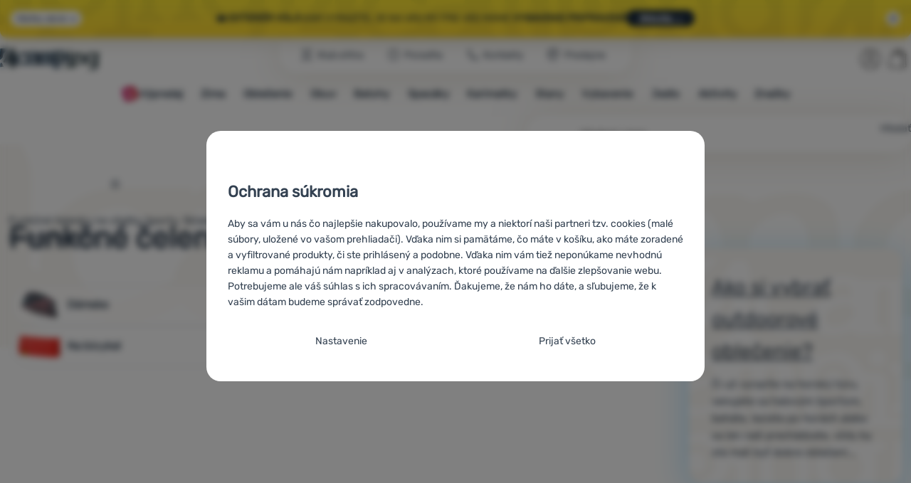

--- FILE ---
content_type: text/html; charset=UTF-8
request_url: https://www.4camping.sk/c/oblecenie/doplnky-k-obleceniu/ciapky-satky-a-klobuky/celenky/
body_size: 66214
content:

<!DOCTYPE html>
<html lang="sk" class="no-js" data-asgard="true">
<head prefix="og: http://ogp.me/ns# product: http://ogp.me/ns/product#">
<meta charset="UTF-8">
<meta name="viewport" content="width=device-width, initial-scale=1" >
<meta property="og:title" content="Športové čelenky" >
<meta name="description" content="Skladom 61 modelov od 18 obľúbených značiek např. Zulu, Dynafit, Craft. ⚡Zľavy až 51%. ✅Rýchle doručenie ✅Od 54 € doprava zadarmo ✅Predajňa v Bratislave ⭐4camping odporúča 99% zákazníkov" >
<meta property="og:description" content="Skladom 61 modelov od 18 obľúbených značiek např. Zulu, Dynafit, Craft. ⚡Zľavy až 51%. ✅Rýchle doručenie ✅Od 54 € doprava zadarmo ✅Predajňa v Bratislave ⭐4camping odporúča 99% zákazníkov" >
<meta name="google-site-verification" content="CJK4_IMdzDzOvOc76SnG8I6QvYrTpmvSuItCF4zrSUY" >
<meta property="og:url" content="https://www.4camping.sk/c/oblecenie/doplnky-k-obleceniu/ciapky-satky-a-klobuky/celenky/" >
<meta property="og:site_name" content="4camping.sk" >
<meta property="og:type" content="website" >
<meta property="og:image" content="https://cdn.4camping.sk/files/photos/1600/f/f7efb2ec-celenka-dynafit-graphic-performance-headband-modra-zlta-3161-smoke-blue-0720-flag.jpg" >
<meta name="robots" content="index,follow" >
<meta name="author" content="4camping.sk" >
<title>Športové čelenky | 4camping.sk</title>
<link href="https://cdn.4camping.sk" rel="preconnect" >
<link href="https://www.googletagmanager.com" rel="preconnect" >
<link href="https://cdn.4camping.sk/assets/cache/css.4camping.cz.asgard.base.45b9dfe2d26fb05f3bed.css" media="screen" rel="stylesheet" >
<link href="https://cdn.4camping.sk/assets/cache/css.4camping.cz.asgard.print.c12c8f6ec1fdb4387f5f.css" media="print" rel="stylesheet" >
<link href="https://cdn.4camping.sk/assets/cache/css.4camping.cz.asgard.search-suggest.effdc4836cafceacc3de.css" media="screen" rel="stylesheet" >
<link href="https://cdn.4camping.sk/assets/cache/css.4camping.cz.asgard.ajax-basket-modal.30fc567498d73e2aaf46.css" media="screen" rel="stylesheet" >
<link href="https://cdn.4camping.sk/assets/cache/css.4camping.cz.asgard.ajax-basket-header.731af411891db298fa0e.css" media="screen" rel="stylesheet" >
<link href="https://cdn.4camping.sk/assets/cache/css.4camping.cz.asgard.cookie-consent-modal.0f898d00de56141b704c.css" media="screen" rel="stylesheet" >
<link href="https://cdn.4camping.sk/assets/cache/css.4camping.cz.asgard.popup-for-collecting-subscribers.9adce85b4c5351813b78.css" media="" rel="stylesheet" >
<link href="https://cdn.4camping.sk/assets/cache/css.4camping.cz.asgard.top-promo-bar.21b1d5a5a9e6c33e5c71.css" media="screen" rel="stylesheet" >
<link href="https://cdn.4camping.sk/assets/cache/css.4camping.cz.asgard.category.8c4ebf5029fa3692fc3c.css" media="screen" rel="stylesheet" >
<link href="https://cdn.4camping.sk/assets/cache/css.4camping.cz.asgard.parametric-search.9bf77f4494a78b2f7daf.css" media="screen" rel="stylesheet" >
<link href="https://cdn.4camping.sk/assets/cache/css.4camping.cz.asgard.simple-show.6ce6ffd1c922b3c605af.css" media="" rel="stylesheet" >
<link href="https://cdn.4camping.sk/assets/cache/css.4camping.cz.asgard.simple-show-line-clamp.c23afd0be5c8e2000907.css" media="" rel="stylesheet" >
<link href="/manifest.json" rel="manifest" >
<link href="https://www.4camping.sk/c/oblecenie/doplnky-k-obleceniu/ciapky-satky-a-klobuky/celenky/" rel="canonical" >
<link href="https://www.4camping.cz/c/obleceni/doplnky-k-obleceni/cepice-satky-a-klobouky/celenky/" rel="alternate" hreflang="cs" >
<link href="https://www.4camping.sk/c/oblecenie/doplnky-k-obleceniu/ciapky-satky-a-klobuky/celenky/" rel="alternate" hreflang="sk" >
<link href="https://www.4camping.hu/c/ruhazat/ruha-kiegeszitok/sapkak-salak-es-maszkok/fejpantok/" rel="alternate" hreflang="hu" >
<link href="https://www.4camping.ro/c/imbracaminte/accesorii-pentru-imbracaminte/caciule-fulare-si-cagule/bentite/" rel="alternate" hreflang="ro" >
<link href="https://4camping.com.ua/c/odiah/aksesuary-do-odiahu/shapky-sharfy-balaklavy/poviazky/" rel="alternate" hreflang="uk" >
<link href="https://www.4camping.bg/c/obleklo/aksesoari-za-obleklo/shapki-shalove-i-maski/lenti-za-glava/" rel="alternate" hreflang="bg" >
<link href="https://www.4camping.hr/c/odjeca/dodaci-odjeci/kape-salovi-i-podkape/trake-za-glavu/" rel="alternate" hreflang="hr" >
<link href="https://www.4camping.pl/c/odziez/akcesoria-odziezowe/czapki-chusty-i-kominiarki/opaski/" rel="alternate" hreflang="pl" >
<link href="https://www.4camping.it/c/abbigliamento/accessori-abbigliamento/cappelli-bberretti-bandane/fasce/" rel="alternate" hreflang="it" >
<link href="https://www.4camping.es/c/ropa/accesorios-ropa/gorros-gorras-sombreros/cintas-para-la-cabeza/" rel="alternate" hreflang="es" >
<link href="https://www.4camping.fr/c/vetements/accessoires-vestimentaires/bonnets-foulards-et-cagoules/bandeaux/" rel="alternate" hreflang="fr" >
<link href="https://www.4camping.at/c/bekleidung/zubehoer-fuer-bekleidung/muetzen-schals-und-huete/stirnbaender/" rel="alternate" hreflang="de-AT" >
<link href="https://www.4campingshop.de/c/bekleidung/zubehoer-fuer-bekleidung/muetzen-schals-und-huete/stirnbaender/" rel="alternate" hreflang="de-DE" >
<link href="https://www.4camping.ch/c/bekleidung/zubehoer-fuer-bekleidung/muetzen-schals-und-huete/stirnbaender/" rel="alternate" hreflang="de-CH" >
<link href="https://www.4camping.sk/c/oblecenie/doplnky-k-obleceniu/ciapky-satky-a-klobuky/celenky/?p=2" rel="next" >
<link href="/export/clanky/" media="all" rel="alternate" type="application/rss+xml" title="Články RSS" >
<link href="https://cdn.4camping.sk/assets/4camping.cz/img/favicon.ico?v=1741824915" media="all" rel="shortcut icon" type="image/x-icon" >
<script>
    //<!--
    var data = {"lang":"sk","currency":"eur","currencyFormat":{"decimals":"2","dec_point":",","thousands_sep":".","currency":"\u20ac","position":"right","id":"2","name_cs":"Euro","name_sk":"Euro","code":"eur","status":"1","db_schema":"1","quantity":"1","value":"24.3050","import_from_cnb":"1","decimals_without_vat":"2","db":true},"googleMapsApiKey":"AIzaSyAknkWBAaJfyNv5_OheXfp5qeLXKGpHHzs","CDNServerUrl":"https:\/\/cdn.4camping.sk","serverUrl":"https:\/\/www.4camping.sk","urlLangPrefix":"\/","svgIconsUrl":"https:\/\/cdn.4camping.sk\/assets\/4camping.cz\/svg\/icons.svg?v=1763056511","parameterColorId":98};    //-->
</script>
<script src="https://cdn.4camping.sk/assets/cache/js.4camping.cz.asgard.main-head.294ae593c2f3172f7c12.js"></script>
<script src="https://cdn.4camping.sk/assets/cache/js.4camping.cz.asgard.cookie-consent-modal-head.da2bea9714ef775e358b.js"></script>
<script>dataLayer = [];function gtag(){dataLayer.push(arguments);}gtag('consent', 'default', {"functionality_storage":"granted","security_storage":"granted","personalization_storage":"denied","ad_storage":"denied","ad_user_data":"denied","ad_personalization":"denied","analytics_storage":"denied"});gtag("set", "ads_data_redaction", true);dataLayer.push({"pageType":"Category","ids":[181408,89290,120889,56499,57059,74085,28164,76672,181411,157241,124195,107952,124769,123619,33665,125597,158373,146380,123955,176091,140143,162921,176085,165579],"ecommerce":{"impressions":[],"currencyCode":"EUR","promoView":{"promotions":[{"id":"https:\/\/www.4camping.sk\/c\/oblecenie\/doplnky-k-obleceniu\/ciapky-satky-a-klobuky\/celenky\/","name":"vse_co_hreje_26_k","creative":"K","position":1},{"id":"https:\/\/www.4camping.sk\/c\/oblecenie\/doplnky-k-obleceniu\/ciapky-satky-a-klobuky\/celenky\/","name":"25_12_30_PF_k","creative":"K","position":2},{"id":"https:\/\/www.4camping.sk\/c\/oblecenie\/doplnky-k-obleceniu\/ciapky-satky-a-klobuky\/celenky\/","name":"26_01_20_zimni_brand_kampan_k","creative":"K","position":3},{"id":"https:\/\/www.4camping.sk\/c\/oblecenie\/doplnky-k-obleceniu\/ciapky-satky-a-klobuky\/celenky\/","name":"25_12_30_PF_3","creative":"M","position":1},{"id":"https:\/\/www.4camping.sk\/c\/oblecenie\/doplnky-k-obleceniu\/ciapky-satky-a-klobuky\/celenky\/","name":"vse_co_hreje_26_3","creative":"M","position":2},{"id":"https:\/\/www.4camping.sk\/c\/oblecenie\/doplnky-k-obleceniu\/ciapky-satky-a-klobuky\/celenky\/","name":"vse_co_hreje_26_1","creative":"M","position":3},{"id":"https:\/\/www.4camping.sk\/c\/oblecenie\/doplnky-k-obleceniu\/ciapky-satky-a-klobuky\/celenky\/","name":"hole","creative":"M","position":4}]}},"userId":null,"eshopCategory":"Oble\u010denie\/Doplnky k oble\u010deniu\/\u010ciapky, \u0161atky a kukly\/\u010celenky","zboziCategory":"Oble\u010den\u00ed a m\u00f3da | M\u00f3dn\u00ed dopl\u0148ky | Dopl\u0148ky do vlas\u016f | \u010celenky"});</script>
<!-- Google Tag Manager -->
<script>(function(w,d,s,l,i){w[l]=w[l]||[];w[l].push({'gtm.start':
new Date().getTime(),event:'gtm.js'});var f=d.getElementsByTagName(s)[0],
j=d.createElement(s),dl=l!='dataLayer'?'&l='+l:'';j.async=true;j.src=
'https://www.googletagmanager.com/gtm.js?id='+i+dl;f.parentNode.insertBefore(j,f);
})(window,document,'script','dataLayer','GTM-5Z6K6SFJ');</script>
<!-- End Google Tag Manager -->
    <!-- gtag.js id not set! -->
    
    <!-- Sklik retargeting id not set! -->
    
    
    
</head>

<body class="category-page sk main-cat-id-1032 current-cat-id-1518">
                        <form id="cookieConsentForm" action="/consent/save-settings/" method="post" class="no-top-margin no-bottom-margin">
            
<div id="cookieConsentModal" class="modal hide fade cookie-consent-modal modal-has-scroll  in" data-backdrop="static" aria-labelledby="cookieConsentHeading" role="alertdialog">
    <div class="modal-dialog" role="dialog" aria-labelledby="cookieConsentHeading">
        <div class="modal-content">
            
                <input type="checkbox" class="cookie-consent-function" id="showCookieOptions">

                        <div class="modal-body">
                    <h2 class="cookie-consent-header" id="cookieConsentHeading">
                Ochrana súkromia
            </h2>
        
                    <div class="cookie-consent-intro">
                <p>Aby sa vám u nás čo najlepšie nakupovalo, používame my a niektorí naši partneri tzv. cookies (malé súbory, uložené vo vašom prehliadači). Vďaka nim si pamätáme, čo máte v košíku, ako máte zoradené a vyfiltrované produkty, či ste prihlásený a podobne. Vďaka nim vám tiež neponúkame nevhodnú reklamu a pomáhajú nám napríklad aj v analýzach, ktoré používame na ďalšie zlepšovanie webu.</p><p>Potrebujeme ale váš súhlas s ich spracovávaním. Ďakujeme, že nám ho dáte, a sľubujeme, že k vašim dátam budeme správať zodpovedne.</p>
            </div>
        
        <div id="cookieOptions">
            <fieldset>
                <legend class="cookie-consent-header-2">
                    Nastavenie súhlasov s kategóriami cookies
                </legend>

                <fieldset class="cookie-form-section">
                    <legend class="sr-only">
                        Technické
                    </legend>
                    <div class="cookie-form-section-primary">
                        <p aria-hidden="true" class="cookie-form-section-primary-heading">
                            Technické<span> -</span>
                        </p>

                        <p id="cookieModalTechnicalShortDesc">
                            bez týchto cookies náš web nebude fungovať
                            <span class="sr-only">.</span>
                        </p>
                    </div>

                    <p class="section-setting">
                        <strong>VŽDY AKTÍVNE</strong>
                    </p>

                    <input type="checkbox" class="cookie-consent-function cookie-consent-show-description" id="showCookieModalTechnicalLongDesc">
                    <label for="showCookieModalTechnicalLongDesc" class="section-show-hide">
                        <svg>
                            <title>Zobraziť</title>
                            <use href="#icon-angle-left"></use>
                        </svg>
                    </label>

                    <div id="cookieModalTechnicalLongDesc" class="cookie-form-section-description">
                            <p>Technické cookies umožňujú váš priechod nákupným košíkom, porovnávanie produktov a ďalšie nevyhnutné funkcie.     </p>
                    </div>
                </fieldset>

                <fieldset class="cookie-form-section">
                    <legend class="sr-only">
                        Preferenčné a rozšírené funkcie
                    </legend>
                    <div class="cookie-form-section-primary">
                        <p aria-hidden="true" class="cookie-form-section-primary-heading">
                            Preferenčné a rozšírené funkcie<span> -</span>
                        </p>

                        <p id="cookieModalPreferencesShortDesc">
                            aby ste nemuseli všetko nastavovať znova a aby ste sa s nami mohli spojiť napr. pomocou chatu
                            <span class="sr-only">.</span>
                        </p>
                    </div>

                    <p class="section-setting">
                        <label class="toggle-switch" for="preferences">
                            
<input type="hidden" name="preferences" value="0"><input type="checkbox" name="preferences" id="preferences" value="1" aria-labelledby="cookieModalPreferencesShortDesc" aria-describedby="cookieModalPreferencesLongDesc">
                            <span class="toggle-switch-slider"><span class="sr-only">Povolené</span></span>
                        </label>
                    </p>

                    <input type="checkbox" class="cookie-consent-function cookie-consent-show-description" id="showCookieModalPreferencesLongDesc">
                    <label for="showCookieModalPreferencesLongDesc" class="section-show-hide">
                        <svg>
                            <title>Zobraziť</title>
                            <use href="#icon-angle-left"></use>
                        </svg>
                    </label>

                    <div id="cookieModalPreferencesLongDesc" class="cookie-form-section-description">
                            <p>Vďaka týmto cookies vám prácu s našim webom dokážeme ešte spríjemniť. Dokážeme si zapamätať vaše nastavenie, môžu vám pomôcť s vypĺňaním formulárov, umožnia nám zobraziť služby ako je chat a podobne.     </p>
                    </div>
                </fieldset>

                <fieldset class="cookie-form-section">
                    <legend class="sr-only">
                        Analytické
                    </legend>
                    <div class="cookie-form-section-primary">
                        <p aria-hidden="true" class="cookie-form-section-primary-heading">
                            Analytické<span> -</span>
                        </p>

                        <p id="cookieModalAnalyticsShortDesc">
                            aby sme vedeli, ako sa na webe správate, a mohli sme náš web ďalej zlepšovať
                            <span class="sr-only">.</span>
                        </p>
                    </div>

                    <p class="section-setting">
                        <label class="toggle-switch" for="analytics">
                            
<input type="hidden" name="analytics" value="0"><input type="checkbox" name="analytics" id="analytics" value="1" aria-labelledby="cookieModalAnalyticsShortDesc" aria-describedby="cookieModalAnalyticsLongDesc">
                            <span class="toggle-switch-slider"><span class="sr-only">Povolené</span></span>
                        </label>
                    </p>

                    <input type="checkbox" class="cookie-consent-function cookie-consent-show-description" id="showCookieModalAnalyticsLongDesc">
                    <label for="showCookieModalAnalyticsLongDesc" class="section-show-hide">
                        <svg>
                            <title>Zobraziť</title>
                            <use href="#icon-angle-left"></use>
                        </svg>
                    </label>

                    <div id="cookieModalAnalyticsLongDesc" class="cookie-form-section-description">
                            <p>Tieto cookies nám umožňujú meranie výkonu nášho webu aj našich reklamných kampaní. Pomocou nich určujeme počet návštev a zdroje návštev našich internetových stránok. Dáta získané pomocou týchto cookies spracovávame súhrnne a anonymne, takže nie sme schopní identifikovať konkrétneho užívateľa nášho webu.     </p>
                    </div>
                </fieldset>

                <fieldset class="cookie-form-section">
                    <legend class="sr-only">
                        Marketingové
                    </legend>
                    <div class="cookie-form-section-primary">
                        <p aria-hidden="true" class="cookie-form-section-primary-heading">
                            Marketingové<span> -</span>
                        </p>

                        <p id="cookieModalMarketingShortDesc">
                            aby sme vás neobťažovali nevhodnou reklamou
                            <span class="sr-only">.</span>
                        </p>
                    </div>

                    <p class="section-setting">
                        <label class="toggle-switch" for="marketing">
                            
<input type="hidden" name="marketing" value="0"><input type="checkbox" name="marketing" id="marketing" value="1" aria-labelledby="cookieModalMarketingShortDesc" aria-describedby="cookieModalMarketingLongDesc">
                            <span class="toggle-switch-slider"><span class="sr-only">Povolené</span></span>
                        </label>
                    </p>

                    <input type="checkbox" class="cookie-consent-function cookie-consent-show-description" id="showCookieModalMarketingLongDesc">
                    <label for="showCookieModalMarketingLongDesc" class="section-show-hide">
                        <svg>
                            <title>Zobraziť</title>
                            <use href="#icon-angle-left"></use>
                        </svg>
                    </label>

                    <div id="cookieModalMarketingLongDesc" class="cookie-form-section-description">
                            <p>Marketingové cookies používame my alebo naši partneri, aby sme vám mohli zobraziť vhodné obsahy alebo reklamy ako na našich stránkach, tak na stránkach tretích strán.     </p>
                    </div>
                </fieldset>
            </fieldset>
        </div>
    </div>

                            

                <div class="modal-footer">
        <p>
            <button type="submit" class="shopio-button btn btn__transparent cookie-save-partial-settings cookie-button-secondary" id="savePartialSettings" hidden>
                Prijať vybrané
            </button>

            
            <label for="showCookieOptions" class="shopio-button btn btn__transparent cookie-edit-settings cookie-button-secondary">
                Nastavenie
            </label>

                        <button type="submit" class="shopio-button btn cookie-save-all-settings cookie-button-primary" formaction="/consent/save-settings/?all-granted" data-consent-action="grant-all">
                Prijať všetko
            </button>
        </p>
    </div>

                <button type="button" class="modal-close" data-dismiss="modal" tabindex="-1" hidden>
        <span class="sr-only">Zavrieť</span>
        <svg class="modal-close__icon" aria-hidden="true">
            <use href="#icon-close"></use>
        </svg>
    </button>
        </div>
    </div>
</div>
        </form>
                                                                        <div id="cookieConsentInitialBackdrop" class="modal-backdrop fade in modal-backdrop-light cookie-overlay"></div>
                                        <script>
                if (window.Shopio && Shopio.CookieConsentModal) {
                    new Shopio.CookieConsentModal();
                }
            </script>
                
    <!-- Google Tag Manager noscript -->
<noscript><iframe src="https://www.googletagmanager.com/ns.html?id=GTM-5Z6K6SFJ" height="0" width="0" style="display:none;visibility:hidden"></iframe></noscript>
<!-- End Google Tag Manager noscript -->
    <!-- Facebook SDK missing consent -->

        <span class="js-check-sticky-state sticky-state-toggle general-scroll-checker"></span>
            <div class="skip">
            <a class="skip__link" href="#categories">Prejsť na kategórie</a>
            <a class="skip__link" href="#headerBasket">Prejsť na košík</a>
            <a class="skip__link" href="#nav-pages">Prejsť na navigáciu</a>
            <a class="skip__link" href="#mainContent">Prejsť na hlavnú stránku</a>
        </div>
    

                <div class="top-info-bar js-top-info-bar" role="complementary" aria-label="Hlavné akcie">
    <div class="container open">
        <div class="top-info-bar__inner">
            <div class="vertical-carousel js-vertical-carousel">
                <div class="vertical-carousel__track js-vertical-carousel-slides" style="--slides-quantity: 3">
                    <div class="vertical-carousel__slide js-vertical-carousel-slide" data-banner="{&quot;id&quot;:7108,&quot;gtmId&quot;:null,&quot;name&quot;:&quot;vse_co_hreje_26_k&quot;,&quot;type&quot;:&quot;K&quot;,&quot;position&quot;:1,&quot;isClickTrackingAllowed&quot;:true}">
    <div class="vertical-carousel__slide--inner">
        <div class="vertical-carousel__slide--inner-container js-vertical-carousel-slide-inner">
            <p class="red-promo"><span class="text-upper">🧥 Zimné oblečenie, vybavenie aj doplnky <strong>so zľavou- 10 % </strong></span><span class="text-upper inline-space">Zadajte kód <strong>HOT10</strong></span><a class="btn full-link" href="/c/kampane/vsetko-co-hreje/" target="_blank" rel="noreferrer noopener"> Pozrieť si </a></p>
        </div>
    </div>
</div>
<div class="vertical-carousel__slide js-vertical-carousel-slide" data-banner="{&quot;id&quot;:7095,&quot;gtmId&quot;:null,&quot;name&quot;:&quot;25_12_30_PF_k&quot;,&quot;type&quot;:&quot;K&quot;,&quot;position&quot;:2,&quot;isClickTrackingAllowed&quot;:true}">
    <div class="vertical-carousel__slide--inner">
        <div class="vertical-carousel__slide--inner-container js-vertical-carousel-slide-inner">
            <p class="blue-promo"><span class="text-upper">⛄<strong> -15 € </strong>PRI NÁKUPE NAD 150 €<strong> S KÓDOM HAPPY26</strong></span><span class="text-upper inline-space"> VYBAVTE SA NA ZIMU</span><a class="btn full-link" href="/c/outdoorove-bestsellery/" target="_blank" rel="noreferrer noopener"> Pozrieť si </a></p>
        </div>
    </div>
</div>
<div class="vertical-carousel__slide js-vertical-carousel-slide" data-banner="{&quot;id&quot;:7153,&quot;gtmId&quot;:null,&quot;name&quot;:&quot;26_01_20_zimni_brand_kampan_k&quot;,&quot;type&quot;:&quot;K&quot;,&quot;position&quot;:3,&quot;isClickTrackingAllowed&quot;:true}">
    <div class="vertical-carousel__slide--inner">
        <div class="vertical-carousel__slide--inner-container js-vertical-carousel-slide-inner">
            <p class="green-promo"><span class="text-upper">🏔️ <strong>Exteriér volá</strong></span><span class="text-upper inline-space"> Kam vyrazíte, je na vás</span><span class="text-upper inline-space"> My pre vás máme <strong>vybavenie pripravené</strong></span><a class="btn full-link" href="/c/outdoor/" target="_blank" rel="noreferrer noopener"> Mrknite →</a></p>
        </div>
    </div>
</div>

                </div>
            </div>

                            <button type="button" class="top-info-bar__trigger top-info-bar__trigger--open js-top-info-bar-trigger-open">
                    <span class="top-info-bar__trigger--text top-info-bar__trigger--open-text">Všetky akcie</span>
                    <svg class="top-info-bar__trigger--icon top-info-bar__trigger--open-icon" aria-hidden="true">
                        <use href="#icon-arrow-down"></use>
                    </svg>
                </button>
            
            <button
                type="button"
                class="top-info-bar__trigger top-info-bar__trigger--close js-top-info-bar-trigger-close"
                data-hash="6a809da6cb4cb45983d6a9e9a1ed4c59"
                title="Nemám záujem o zľavy a propagačné akcie, chcem skryť lištu."
                aria-label="Nemám záujem o zľavy a propagačné akcie, chcem skryť lištu.">
                <svg class="top-info-bar__trigger--icon top-info-bar__trigger--close-icon" aria-hidden="true">
                    <use href="#icon-close"></use>
                </svg>
            </button>
        </div>
    </div>
</div>
    
<header class="header">
    <span class="print-visibilty header-company-name">ForCamping s.r.o.</span>
    <span class="js-check-sticky-state sticky-state-toggle"></span>
        <div class="header__top-nav container">
        <a class="header-logo header-logo__link" href="/" accesskey="2" title="Na úvodnú stránku">
    <svg class="header-logo__svg header-logo__svg--color">
        <title>4camping.sk</title>
        <use href="#icon-logo-plain"></use>
    </svg>
    <svg class="header-logo__svg header-logo__svg--dark" aria-hidden="true">
        <use href="#icon-logo-plain-dark"></use>
    </svg>
    <svg class="header-logo__svg header-logo__svg--color--compact">
        <title>4camping.sk</title>
        <use href="#icon-logo-compact"></use>
    </svg>
    <svg class="header-logo__svg header-logo__svg--dark--compact" aria-hidden="true">
        <use href="#icon-logo-compact-dark"></use>
    </svg>
</a>

        <div id="nav-pages-desktop" class="header__nav-pages--desktop"></div>
        <div id="search-desktop" class="header__search--desktop"></div>

        <div class="header-search">
        <button
        accesskey="3"
        aria-controls="search-mobile"
        aria-expanded="false"
        class="header-search__btn header-btn js-dropdown-trigger"
        data-dropdown-id="search-mobile">
        <svg class="header-btn__icon" aria-hidden="true">
            <use href="#icon-search2"></use>
        </svg>
        <span class="header-btn__text header-search__btn--text">Hľadať</span>
    </button>
            <div class="js-dropdown container header-dropdown search-dropdown"
            id="search-mobile">
                            <form action="/vyhladavanie/" method="get" id="search" data-view="mobile"
                    class="search" enctype="text/plain" accept-charset="UTF-8"
                    role="search">
                                            <h2 class="sr-only">Vyhľadávanie</h2>
                    
                                            <div class="form-input search__input">
                            <div class="search__field-container form-field-container">
                                <div class="search__field form-field">
                                    
<input type="search" name="w" id="w" value="" size="15" class="text search-query form-field__input" accesskey="4" title="Hľadaný výraz" aria-label="Hľadaný výraz" placeholder="Hľadaný výraz" required="required">
                                </div>
                            </div>
                        </div>
                    
                                            <button type="submit" name="submit" id="wsubmit" class="search__submit" title="Hľadaj">
                            <span class="btn search__btn">Hľadať</span>
                            <svg class="search__icon" aria-hidden="true">
                                <use href="#icon-search2"></use>
                            </svg>
                            <svg class="search__icon search__icon--spinner" aria-hidden="true">
                                <use href="#icon-spinner"></use>
                            </svg>
                        </button>
                                    </form>
                    </div>
    </div>


        <div class="header__controls">
            <div class="header__controls--inner">
                                                <section id="headerUser" class="user-is-logged-out">
    <h2 class="sr-only">Užívateľská sekcia</h2>
                 <a href="#formLoginContainer" class="header-btn" data-toggle="modal">
        <svg class="header-btn__icon" aria-hidden="true">
            <use href="#icon-user"></use>
        </svg>
        <span class="header-btn__caption header-btn__caption--user">Prihlásiť sa</span>
    </a>
    
<div id="formLoginContainer" class="modal hide fade narrow">
    <div class="modal-dialog" role="dialog">
        <div class="modal-content">
                <h2 class="modal-header">Prihlásenie</h2>

                                <div class="modal-body">
        <form action="/uzivatel/login/" method="post" id="formLogin">
            <fieldset>
                <div class="form-input">
                    <label for="col-email" class="form-input__label">E-mail:</label>
                    <div class="form-field-container">
                        <div class="form-field form-field--sm">
                            <input id="col-email" class="form-field__input" type="email" name="email" value="" maxlength="255" autocomplete="username" required="required">
                        </div>
                    </div>
                </div>
                <div class="form-input">
                    <label for="col-passwd" class="form-input__label">Heslo:</label>
                    <div class="form-field-container">
                        <div class="form-field form-field--sm">
                            <input type="password" name="password" id="col-passwd" value="" autocomplete="current-password" maxlength="1024" required="required">
                        </div>
                    </div>
                </div>
            </fieldset>
            <div class="mt-4 pt-2">
                <input type="submit" name="login" id="login" value="Prihlásiť sa" class="btn-super-primary btn--large" formnovalidate="formnovalidate">
            </div>
        </form>
    </div>

                    <div class="modal-content-footer">
        <ul class="unstyled">
            <li><a href="/uzivatel/zabudnute-heslo/">Zabudli ste heslo?</a></li>
            <li><a href="/uzivatel/registracia/">Registrovať sa</a></li>
        </ul>
    </div>
            
                        
                <button type="button" class="modal-close btn-close" data-dismiss="modal">
        <span class="sr-only">Zavrieť</span>
        <svg class="modal-close__icon btn-close__icon" aria-hidden="true">
            <use href="#icon-close"></use>
        </svg>
    </button>
        </div>
    </div>
</div>
            </section>
                <div class="header__cart-wrapper js-dropdown-trigger-hover">
                        <section id="headerBasket" class="header__cart">
        <h2 class="sr-only">Košík</h2>
        <a class="header-btn header-btn__cart"
           href="/kosik/"
           accesskey="5"
           data-dropdown-id="basketDetails"
           rel="nofollow">
            <svg class="header-btn__icon header-btn__icon--cart" aria-hidden="true">
                <use href="#icon-cart"></use>
            </svg>

                            <span class="header-btn__caption header-btn__caption-cart">Košík</span>
            
                    </a>
        <div id="basketDetails" class="js-dropdown header-dropdown container header-cart">
            <div class="header-cart__main">
                    
        <div class="header-cart__empty-cart text-center">
        <p>Váš nákupný košík je prázdny. Potrebujete poradiť s výberom? Pozrite sa do <a href="/clanky/poradna/">poradne</a> alebo nám <a href="/stranky/kontakt/">napíšte</a>.</p>

                    <div class="free-shipping">
                <div class="free-shipping__message">
                    <p class="free-shipping__message--description">
                        <svg class="free-shipping__icon" height="25" width="25" aria-hidden="true">
                            <use href="#icon-truck"></use>
                        </svg>
                        <strong>Doprava zadarmo</strong>
                    </p>
                    <p class="free-shipping__message--values">
                        53,98&nbsp;<span class="currency">€</span>
                    </p>
                </div>
                <div class="progress-bar" aria-hidden="true">
                    <div class="progress-bar__value"></div>
                </div>
                <p class="free-shipping__message--secondary">
                    Vedeli ste, že pri objednávke nad 53,98 € ponúkame dopravu zadarmo?
                </p>
            </div>
            </div>
            </div>
            <div class="header-cart__footer">
                <p class="header-cart__footer--price-info">
                    <span class="header-cart__footer--quantity">0 Ks</span>
                    <strong class="header-cart__footer--price">0,00&nbsp;<span class="currency">€</span></strong>
                </p>
                <p class="header-cart__footer--price-btn">
                    <a class="btn btn--small header-cart__btn" href="/kosik/" disabled>Do košíka</a>
                </p>
            </div>
            <div class="header-cart__extra-info">
                            </div>
        </div>
    </section>
                </div>
            </div>
        </div>
    </div>

        <button id="nav-toggle"
            class="hamburger hamburger--squeeze js-navigation-trigger" type="button"
            aria-controls="navigation" aria-expanded="false" data-backdrop="main-nav-backdrop">
        <span class="hamburger-box">
            <span class="hamburger-inner"></span>
        </span>
        <span class="hamburger-text">Menu</span>
        <span class="hamburger-text hamburger-text--close" aria-hidden="true">Preč</span>
    </button>

    <div id="navigation" class="nav is-active">
        <nav
            aria-label="Navigácia kategóriami produktov"
            class="nav-categories-container container js-category-menu"
            id="categories">
                            
<ul class="menu menu--main js-main-menu">
    <li class="menu__item menu__item--main mobile-nav-only">
        <a class="menu__link menu__link--home" href="/">
            <span class="menu__link-text">
                Úvodná stránka
            </span>
        </a>
    </li>
            
        <li class="menu__item menu__item--main vyprodej">
                                            <button class="menu__link menu__link--primary js-submenu-btn mobile-nav-only" data-action="next">
                                            <span>
                            Výpredaj
                                                        <svg class="menu__link-icon" aria-hidden="true" height="25" width="25">
                    <use href="#icon-action-fill-red"></use>
                </svg>
                    
                        </span>
                                        <svg class="menu__icon menu__icon--next ms-2" aria-hidden="true">
                        <use href="#icon-arrow-down"></use>
                    </svg>
                </button>

                                <a class="menu__link menu__link--primary desktop-nav-only" href="/c/vypredaj/">
                                                <svg class="menu__link-icon" aria-hidden="true" height="25" width="25">
                    <use href="#icon-action-fill-red"></use>
                </svg>
                    
                    <span class="menu__link-text">Výpredaj</span>
                </a>

                                <div class="submenu submenu--main js-submenu">
                    <template class="js-submenu-template">
                        <div class="submenu--main-inner">
                            <div class="submenu__header container mobile-nav-only js-submenu-header">
                                <button class="submenu__btn submenu__btn--back js-submenu-btn" data-action="prev" data-section="category">
                                    <svg class="submenu__icon submenu__icon--back" aria-hidden="true">
                                        <use href="#icon-arrow-down"></use>
                                    </svg>
                                    Výpredaj
                                                                <svg class="menu__link-icon" aria-hidden="true" height="25" width="25">
                    <use href="#icon-action-fill-red"></use>
                </svg>
                    
                                </button>
                                <a class="submenu__link submenu__link--sm" href="/c/vypredaj/">
                                    Pozrieť si všetko
                                </a>
                            </div>

                                                        
                                                                                                    <div class="menu-item menu-item--first-list">
                    <h3 class="menu-item__header">
                <strong><a href="/c/vypredaj-oblecenia/">
    <span>Výpredaj oblečenia</span>
</a>
</strong>
            </h3>
                            <ul class="menu-item__list">
                                                                                                <li><a href="/c/vypredaj-topanok/">
    <span>Topánky</span>
</a>
</li>
                                                                                <li><a href="/c/vypredaj-panske-oblecenie/">
    <span>Pánske oblečenie</span>
</a>
</li>
                                                                                <li><a href="/c/vypredaj-damske-oblecenie/">
    <span>Dámske oblečenie</span>
</a>
</li>
                                                                                <li><a href="/c/vypredaj-detske-oblecenie/">
    <span>Detské oblečenie</span>
</a>
</li>
                                                                                <li><a href="/c/bundy-vypredaj/">
    <span>Bundy - výpredaj</span>
</a>
</li>
                                                                                <li><a href="/c/mikiny-vypredaj/">
    <span>Mikiny - výpredaj</span>
</a>
</li>
                                                                                <li><a href="/c/tricka-vo-vypredaji/">
    <span>Tričká vo výpredaji</span>
</a>
</li>
                                                                                <li><a href="/c/vypredaj-nohavice/">
    <span>Nohavice - výpredaj</span>
</a>
</li>
                                                                                <li><a href="/c/vypredaj-plaviek/">
    <span>Výpredaj plaviek</span>
</a>
</li>
                                                </ul>
            </div>
                        <div class="menu-item">
                    <h3 class="menu-item__header">
                <strong><a href="/c/outdoor-vypredaj/">
    <span>Výpredaj</span>
</a>
</strong>
            </h3>
                            <ul class="menu-item__list">
                                                                                                <li><a href="/c/vypredaj-nabytok/">
    <span>Výpredaj kempingového nábytku</span>
</a>
</li>
                                                                                <li><a href="/c/vypredaj-stanov/">
    <span>Stany</span>
</a>
</li>
                                                                                <li><a href="/c/vypredaj-spacakov/">
    <span>Spacáky</span>
</a>
</li>
                                                                                <li><a href="/c/vypredaj-karimatiek/">
    <span>Karimatky</span>
</a>
</li>
                                                                                <li><a href="/c/vypredaj-batohy-tasky/">
    <span>Batohy</span>
</a>
</li>
                                                                                <li><a href="/c/vypredaj-celoviek/">
    <span>Čelovky</span>
</a>
</li>
                                                                                <li><a href="/c/vypredaj-cyklistika/">
    <span>Cyklistika</span>
</a>
</li>
                                                                                <li><a href="/c/vypredaj-horolezecke-vybavenie/">
    <span>Horolezectvo</span>
</a>
</li>
                                                </ul>
            </div>
            <div class="menu-item">
                    <h3 class="menu-item__header">
                <strong><a href="/c/posledne-kusy/">
    <span>Posledné kusy</span>
</a>
</strong>
            </h3>
                            <ul class="menu-item__list">
                                                                                                <li><a href="/c/posledne-kusy/posledne-kusy-oblecenie/">
    <span>Oblečenie</span>
</a>
</li>
                                                                                <li><a href="/c/posledne-kusy/posledne-kusy-topanky/">
    <span>Topánky</span>
</a>
</li>
                                                </ul>
            </div>
                                                            
                                                            <div class="menu__producers">
                                    <ul class="menu__producers--list">
                                                                                    <li class="menu__producers--list-item">
                                                <a href="/c/keen/vypredaj/">
                                                    <picture><source type="image/webp" srcset="https://cdn.4camping.sk/files/photos/90/0/0producer8718a1fdb92fe297bce43b4c3981907bb0bb5660.webp"><img src="https://cdn.4camping.sk/files/photos/90/0/0producer8718a1fdb92fe297bce43b4c3981907bb0bb5660.png" alt="Keen" loading="lazy"></picture>
                                                </a>
                                            </li>
                                                                                    <li class="menu__producers--list-item">
                                                <a href="/c/salomon/vypredaj/">
                                                    <picture><source type="image/webp" srcset="https://cdn.4camping.sk/files/photos/90/0/0producer2e0b12c8e704050fef6d0b1bb862008cb13e83f1.webp"><img src="https://cdn.4camping.sk/files/photos/90/0/0producer2e0b12c8e704050fef6d0b1bb862008cb13e83f1.png" alt="Salomon" loading="lazy"></picture>
                                                </a>
                                            </li>
                                                                                    <li class="menu__producers--list-item">
                                                <a href="/c/merrell/vypredaj/">
                                                    <picture><source type="image/webp" srcset="https://cdn.4camping.sk/files/photos/90/0/0producer6d3bf30063111d85a0e4bc16a9a965ca2ab452ae.webp"><img src="https://cdn.4camping.sk/files/photos/90/0/0producer6d3bf30063111d85a0e4bc16a9a965ca2ab452ae.png" alt="Merrell" loading="lazy"></picture>
                                                </a>
                                            </li>
                                                                                    <li class="menu__producers--list-item">
                                                <a href="/c/alpine-pro/vypredaj/">
                                                    <picture><source type="image/webp" srcset="https://cdn.4camping.sk/files/photos/90/0/0producere61333b0b3658874a18b5aec2643dcaeaad76f3b.webp"><img src="https://cdn.4camping.sk/files/photos/90/0/0producere61333b0b3658874a18b5aec2643dcaeaad76f3b.png" alt="Alpine Pro" loading="lazy"></picture>
                                                </a>
                                            </li>
                                                                                    <li class="menu__producers--list-item">
                                                <a href="/c/vans/vypredaj/">
                                                    <picture><source type="image/webp" srcset="https://cdn.4camping.sk/files/photos/90/0/0producer8f65cad8bb04ca7a5bbb3ff1aad29ee70d8b1ca1.webp"><img src="https://cdn.4camping.sk/files/photos/90/0/0producer8f65cad8bb04ca7a5bbb3ff1aad29ee70d8b1ca1.png" alt="Vans" loading="lazy"></picture>
                                                </a>
                                            </li>
                                                                                    <li class="menu__producers--list-item">
                                                <a href="/c/under-armour/vypredaj/">
                                                    <picture><source type="image/webp" srcset="https://cdn.4camping.sk/files/photos/90/0/0producer3f0a473e1c36fb9484a9c456fa350396c0e96f60.webp"><img src="https://cdn.4camping.sk/files/photos/90/0/0producer3f0a473e1c36fb9484a9c456fa350396c0e96f60.png" alt="Under Armour" loading="lazy"></picture>
                                                </a>
                                            </li>
                                                                                    <li class="menu__producers--list-item">
                                                <a href="/c/crocs/vypredaj/">
                                                    <picture><source type="image/webp" srcset="https://cdn.4camping.sk/files/photos/90/0/0producer538b12b3b2415c80c50a3056659fc101bb067935.webp"><img src="https://cdn.4camping.sk/files/photos/90/0/0producer538b12b3b2415c80c50a3056659fc101bb067935.png" alt="Crocs" loading="lazy"></picture>
                                                </a>
                                            </li>
                                                                                    <li class="menu__producers--list-item">
                                                <a href="/c/the-north-face/vypredaj/">
                                                    <picture><source type="image/webp" srcset="https://cdn.4camping.sk/files/photos/90/0/0producer06509e35d9c3e779362ca42fc4d236d67ee8be30.webp"><img src="https://cdn.4camping.sk/files/photos/90/0/0producer06509e35d9c3e779362ca42fc4d236d67ee8be30.png" alt="The North Face" loading="lazy"></picture>
                                                </a>
                                            </li>
                                                                                    <li class="menu__producers--list-item">
                                                <a href="/c/reima/vypredaj/">
                                                    <picture><source type="image/webp" srcset="https://cdn.4camping.sk/files/photos/90/0/0producer77add42c1fc4cf6818938e045246d41a7107293c.webp"><img src="https://cdn.4camping.sk/files/photos/90/0/0producer77add42c1fc4cf6818938e045246d41a7107293c.png" alt="Reima" loading="lazy"></picture>
                                                </a>
                                            </li>
                                                                            </ul>
                                </div>
                                                    </div>
                    </template>
                </div>
                    </li>
            
        <li class="menu__item menu__item--main zima">
                                            <button class="menu__link menu__link--primary js-submenu-btn mobile-nav-only" data-action="next">
                                            <span>
                            Zima
                                                
                        </span>
                                        <svg class="menu__icon menu__icon--next ms-2" aria-hidden="true">
                        <use href="#icon-arrow-down"></use>
                    </svg>
                </button>

                                <a class="menu__link menu__link--primary desktop-nav-only" href="/c/vybavenie/zimne-sporty/">
                                        
                    <span class="menu__link-text">Zima</span>
                </a>

                                <div class="submenu submenu--main js-submenu">
                    <template class="js-submenu-template">
                        <div class="submenu--main-inner">
                            <div class="submenu__header container mobile-nav-only js-submenu-header">
                                <button class="submenu__btn submenu__btn--back js-submenu-btn" data-action="prev" data-section="category">
                                    <svg class="submenu__icon submenu__icon--back" aria-hidden="true">
                                        <use href="#icon-arrow-down"></use>
                                    </svg>
                                    Zima
                                                        
                                </button>
                                <a class="submenu__link submenu__link--sm" href="/c/vybavenie/zimne-sporty/">
                                    Pozrieť si všetko
                                </a>
                            </div>

                                                        
                                                                                                    <div class="menu-item menu-item--first-list">
                    <h3 class="menu-item__header">
                <strong><a href="/c/zimne-oblecenie/">
    <span>Zimné oblečenie</span>
</a>
</strong>
            </h3>
                            <ul class="menu-item__list">
                                                                                                <li><a href="/c/oblecenie/bundy/zimne-bundy/">
    <span>Bundy</span>
</a>
</li>
                                                                                <li><a href="/c/oblecenie/kabaty/">
    <span>Kabáty</span>
</a>
</li>
                                                                                <li><a href="/c/zimne-nohavice/">
    <span>Nohavice</span>
</a>
</li>
                                                                                <li><a href="/c/oblecenie/detske-oblecenie/kombinezy/">
    <span>Detské kombinézy</span>
</a>
</li>
                                                                                <li><a href="/c/oblecenie/funkcna-bielizen/">
    <span>Funkčná bielizeň</span>
</a>
</li>
                                                                                <li><a href="/c/oblecenie/sukne-a-saty/zimne-sukne/">
    <span>Sukne</span>
</a>
</li>
                                                                                <li><a href="/c/oblecenie/vesty/">
    <span>Vesty</span>
</a>
</li>
                                                                                <li><a href="/c/oblecenie/doplnky-k-obleceniu/ciapky-satky-a-klobuky/">
    <span>Čiapky / čelenky / kukly</span>
</a>
</li>
                                                                                <li><a href="/c/oblecenie/doplnky-k-obleceniu/rukavice/">
    <span>Rukavice</span>
</a>
</li>
                                                                                <li><a href="/c/oblecenie/doplnky-k-obleceniu/ponozky/">
    <span>Ponožky</span>
</a>
</li>
                                                </ul>
            </div>
                        <div class="menu-item">
                    <h3 class="menu-item__header">
                <strong><a href="/c/topanky/zimne/">
    <span>Zimné topánky</span>
</a>
</strong>
            </h3>
                            <ul class="menu-item__list">
                                                                                                <li><a href="/c/topanky/zimne/panske/">
    <span>Pánske</span>
</a>
</li>
                                                                                <li><a href="/c/topanky/zimne/damske/">
    <span>Dámske</span>
</a>
</li>
                                                                                <li><a href="/c/topanky/zimne/detske/">
    <span>Detské</span>
</a>
</li>
                                                                                <li><a href="/c/doplnky-k-topankam/nesmeky/">
    <span>Nesmeky</span>
</a>
</li>
                                                                                <li><a href="/c/oblecenie/doplnky-k-obleceniu/navleky/">
    <span>Návleky</span>
</a>
</li>
                                                                                <li><a href="/c/doplnky-k-topankam/vysusace-topanok/">
    <span>Vysúšače</span>
</a>
</li>
                                                </ul>
            </div>
            <div class="menu-item">
                    <h3 class="menu-item__header">
                <strong><a href="/c/vybavenie/zimne-sporty/">
    <span>Vybavenie</span>
</a>
</strong>
            </h3>
                            <ul class="menu-item__list">
                                                                                                <li><a href="/c/spacaky/zimne-spacaky/">
    <span>Spacáky</span>
</a>
</li>
                                                                                <li><a href="/c/vybavenie/varenie-a-jedlo/termosky-a-flase/termosky-termohrnky/">
    <span>Termosky</span>
</a>
</li>
                                                                                <li><a href="/c/vybavenie/skialpinisticke-vybavenie/">
    <span>Skialpinizmus</span>
</a>
</li>
                                                                                <li><a href="/c/aktivity/lyziarske-vybavenie/">
    <span>Lyžovanie</span>
</a>
</li>
                                                                                <li><a href="/c/vybavenie/na-bezky/">
    <span>Bežky</span>
</a>
</li>
                                                                                <li><a href="/c/vybavenie/zimne-sporty/sneznice/">
    <span>Snežnice</span>
</a>
</li>
                                                                                <li><a href="/c/horolezecke-vybavenie/macky/">
    <span>Mačky</span>
</a>
</li>
                                                                                <li><a href="/c/horolezecke-vybavenie/cepiny/">
    <span>Cepíny</span>
</a>
</li>
                                                                                <li><a href="/c/kempingovy-nabytok/tepelne-ziarice/">
    <span>Ohrievače</span>
</a>
</li>
                                                </ul>
            </div>
            <div class="menu-item">
                    <h3 class="menu-item__header">
                <strong><a href="/c/vianoce/">
    <span>Darčeky</span>
</a>
</strong>
            </h3>
                            <ul class="menu-item__list">
                                                                                                <li><a href="/c/vianoce/darceky-pre-muzov/">
    <span>Darčeky pre mužov</span>
</a>
</li>
                                                                                <li><a href="/c/vianoce/darceky-pre-zeny/">
    <span>Darčeky pre ženy</span>
</a>
</li>
                                                                                <li><a href="/c/vianoce/darceky-pre-deti/">
    <span>Darčeky pre deti</span>
</a>
</li>
                                                                                <li><a href="/c/vianoce/darceky-pre-lyziarov/">
    <span>Darčeky pre lyžiarov</span>
</a>
</li>
                                                                                <li><a href="/c/vianoce/darceky-pre-turistov/">
    <span>Darčeky pre turistov</span>
</a>
</li>
                                                                                <li><a href="/c/vianoce/tipy-na-darceky-pre-kempare/">
    <span>Darčeky pre kempárov</span>
</a>
</li>
                                                                                <li><a href="/c/vianoce/darceky-pre-lezcov/">
    <span>Darčeky pre horolezcov</span>
</a>
</li>
                                                                                <li><a href="/c/darceky-do-20-eur/">
    <span>Darčeky do 20 €</span>
</a>
</li>
                                                                                <li><a href="/c/darceky-do-40-eur/">
    <span>Darčeky do 40 €</span>
</a>
</li>
                                                                                <li><a href="/c/vianoce/darcekove-poukazy/">
    <span>Poukazy</span>
</a>
</li>
                                                </ul>
            </div>
                                                            
                                                    </div>
                    </template>
                </div>
                    </li>
            
        <li class="menu__item menu__item--main">
                                            <button class="menu__link menu__link--primary js-submenu-btn mobile-nav-only" data-action="next">
                                            Oblečenie
                                        <svg class="menu__icon menu__icon--next ms-2" aria-hidden="true">
                        <use href="#icon-arrow-down"></use>
                    </svg>
                </button>

                                <a class="menu__link menu__link--primary desktop-nav-only" href="/c/oblecenie/">
                                        
                    <span class="menu__link-text">Oblečenie</span>
                </a>

                                <div class="submenu submenu--main js-submenu submenu--has-post">
                    <template class="js-submenu-template">
                        <div class="submenu--main-inner">
                            <div class="submenu__header container mobile-nav-only js-submenu-header">
                                <button class="submenu__btn submenu__btn--back js-submenu-btn" data-action="prev" data-section="category">
                                    <svg class="submenu__icon submenu__icon--back" aria-hidden="true">
                                        <use href="#icon-arrow-down"></use>
                                    </svg>
                                    Oblečenie
                                                        
                                </button>
                                <a class="submenu__link submenu__link--sm" href="/c/oblecenie/">
                                    Pozrieť si všetko
                                </a>
                            </div>

                                                        
                                                                                        <ul class="menu">
                                                                            <li class="menu__item menu__item--nested">
                                                                                            <a href="/c/oblecenie/" class="menu__link--meta js-menu-link-meta" data-menulistid="list_id_1032">
    <span>Oblečenie</span>
</a>
                                                                                        <div class="menu__item--meta-container js-list-container" id="list_id_1032">
                                                            <div class="menu-item">
                            <ul class="menu-item__list">
                                                            <li><a href="/c/oblecenie/bundy/">
    <span>Bundy</span>
</a>
</li>
                                                                                <li><a href="/c/oblecenie/mikiny-a-svetre/">
    <span>Mikiny a svetre</span>
</a>
</li>
                                                                                <li><a href="/c/oblecenie/kabaty/">
    <span>Kabáty</span>
</a>
</li>
                                                                                <li><a href="/c/oblecenie/vesty/">
    <span>Vesty</span>
</a>
</li>
                                                                                <li><a href="/c/oblecenie/tricka-a-kosele/">
    <span>Tričká a košele</span>
</a>
</li>
                                                                                <li><a href="/c/oblecenie/funkcna-bielizen/">
    <span>Funkčná bielizeň</span>
</a>
</li>
                                                                                <li><a href="/c/oblecenie/nohavice/">
    <span>Nohavice</span>
</a>
</li>
                                                                                <li><a href="/c/oblecenie/kratasy-a-3-4-nohavice/">
    <span>Kraťasy a 3/4 nohavice</span>
</a>
</li>
                                                                                <li><a href="/c/oblecenie/sukne-a-saty/">
    <span>Sukne a šaty</span>
</a>
</li>
                                                                                <li><a href="/c/spodna_bielizen/">
    <span>Spodná bielizeň</span>
</a>
</li>
                                                                                <li><a href="/c/oblecenie/plavky1/">
    <span>Plavky</span>
</a>
</li>
                                                </ul>
            </div>
                        <div class="menu-item">
                    <h3 class="menu-item__header">
                <strong><a href="/c/oblecenie/">
    <span>Oblečenie</span>
</a>
</strong>
            </h3>
                            <ul class="menu-item__list">
                                                                                                <li><a href="/c/oblecenie/turisticke/">
    <span>Oblečení na turistiku</span>
</a>
</li>
                                                                                <li><a href="/c/oblecenie/cyklisticke/">
    <span>Cyklistické oblečenie</span>
</a>
</li>
                                                                                <li><a href="/c/bezecke-oblecenie/">
    <span>Bežecké oblečenie</span>
</a>
</li>
                                                                                <li><a href="/c/lezecke-oblecenie/">
    <span>Lezecké oblečenie</span>
</a>
</li>
                                                                                <li><a href="/c/lyziarske-oblecenie/">
    <span>Lyžiarske oblečenie</span>
</a>
</li>
                                                                                <li><a href="/c/oblecenie-na-bezky/">
    <span>Oblečenie na bežky</span>
</a>
</li>
                                                </ul>
            </div>
            <div class="menu-item">
                    <h3 class="menu-item__header">
                <strong><a href="/c/oblecenie/doplnky-k-obleceniu/">
    <span>Doplnky k oblečeniu</span>
</a>
</strong>
            </h3>
                            <ul class="menu-item__list">
                                                                                                <li><a href="/c/oblecenie/doplnky-k-obleceniu/ponozky/">
    <span>Ponožky</span>
</a>
</li>
                                                                                <li><a href="/c/oblecenie/doplnky-k-obleceniu/ciapky-satky-a-klobuky/">
    <span>Čiapky, šatky a kukly</span>
</a>
</li>
                                                                                <li><a href="/c/oblecenie/doplnky-k-obleceniu/rukavice/">
    <span>Rukavice</span>
</a>
</li>
                                                                                <li><a href="/c/oblecenie/doplnky-k-obleceniu/plastenky/">
    <span>Turistické pršiplášte a pončá</span>
</a>
</li>
                                                                                <li><a href="/c/oblecenie/doplnky-k-obleceniu/destniky/">
    <span>Dáždniky</span>
</a>
</li>
                                                                                <li><a href="/c/vybavenie/vaky-a-obaly/na-oblecenie/">
    <span>Vaky a organizéry na oblečenie</span>
</a>
</li>
                                                                                <li><a href="/c/oblecenie/doplnky-k-obleceniu/navleky/">
    <span>Návleky</span>
</a>
</li>
                                                                                <li><a href="/c/vybavenie/pranie-a-udrzba/udrzba-a-pranie-oblecenia/">
    <span>Údržba a pranie oblečenia</span>
</a>
</li>
                                                                                <li><a href="/c/vypredaj-oblecenia/">
    <span>Výpredaj oblečenia</span>
</a>
</li>
                                                </ul>
            </div>
                                            </div>
                                        </li>
                                                                            <li class="menu__item menu__item--nested">
                                                                                            <a href="/c/oblecenie/panske-oblecenie/" class="menu__link--meta js-menu-link-meta" data-menulistid="list_id_1128">
    <span>Pánske</span>
</a>
                                                                                        <div class="menu__item--meta-container js-list-container" id="list_id_1128">
                                                            <div class="menu-item">
                            <ul class="menu-item__list">
                                                            <li><a href="/c/oblecenie/bundy/panske/">
    <span>Bundy</span>
</a>
</li>
                                                                                <li><a href="/c/oblecenie/mikiny-a-svetre/panske/">
    <span>Mikiny a svetre</span>
</a>
</li>
                                                                                <li><a href="/c/panske-kabaty-a-parky/">
    <span>Kabáty</span>
</a>
</li>
                                                                                <li><a href="/c/oblecenie/vesty/panske/">
    <span>Vesty</span>
</a>
</li>
                                                                                <li><a href="/c/oblecenie/tricka-a-kosele/panska/">
    <span>Tričká a košele</span>
</a>
</li>
                                                                                <li><a href="/c/oblecenie/nohavice/panske/">
    <span>Nohavice</span>
</a>
</li>
                                                                                <li><a href="/c/oblecenie/kratasy-a-3-4-nohavice/panske/">
    <span>Kraťasy a 3/4</span>
</a>
</li>
                                                </ul>
            </div>
            <div class="menu-item">
                            <ul class="menu-item__list">
                                                            <li><a href="/c/oblecenie/funkcna-bielizen/panske/">
    <span>Funkčná bielizeň</span>
</a>
</li>
                                                                                <li><a href="/c/oblecenie/doplnky-k-obleceniu/ponozky/panske/">
    <span>Ponožky</span>
</a>
</li>
                                                                                <li><a href="/c/oblecenie/doplnky-k-obleceniu/ciapky-satky-a-klobuky/">
    <span>Čiapky / šatky / kukly</span>
</a>
</li>
                                                                                <li><a href="/c/oblecenie/doplnky-k-obleceniu/rukavice/panske/">
    <span>Rukavice</span>
</a>
</li>
                                                                                <li><a href="/c/oblecenie/cyklisticke/panske/">
    <span>Cyklistika</span>
</a>
</li>
                                                                                <li><a href="/c/oblecenie/plavky1/panske/">
    <span>Plavky</span>
</a>
</li>
                                                </ul>
            </div>
                        <div class="menu-item">
                    <h3 class="menu-item__header">
                <strong><a href="/c/oblecenie/doplnky-k-obleceniu/">
    <span>Doplnky</span>
</a>
</strong>
            </h3>
                            <ul class="menu-item__list">
                                                                                                <li><a href="/c/vybavenie/pranie-a-udrzba/udrzba-a-pranie-oblecenia/pracie-prostriedky/">
    <span>Pranie</span>
</a>
</li>
                                                                                <li><a href="/c/oblecenie/doplnky-k-obleceniu/plastenky/">
    <span>Pršiplášte</span>
</a>
</li>
                                                                                <li><a href="/c/oblecenie/doplnky-k-obleceniu/destniky/">
    <span>Dáždniky</span>
</a>
</li>
                                                                                <li><a href="/c/vybavenie/vaky-a-obaly/na-oblecenie/">
    <span>Vaky</span>
</a>
</li>
                                                                                <li><a href="/c/oblecenie/doplnky-k-obleceniu/navleky/">
    <span>Návleky</span>
</a>
</li>
                                                </ul>
            </div>
                                            </div>
                                        </li>
                                                                            <li class="menu__item menu__item--nested">
                                                                                            <a href="/c/oblecenie/damske-oblecenie/" class="menu__link--meta js-menu-link-meta" data-menulistid="list_id_1129">
    <span>Dámske</span>
</a>
                                                                                        <div class="menu__item--meta-container js-list-container" id="list_id_1129">
                                                            <div class="menu-item">
                            <ul class="menu-item__list">
                                                            <li><a href="/c/oblecenie/bundy/damske/">
    <span>Bundy</span>
</a>
</li>
                                                                                <li><a href="/c/oblecenie/mikiny-a-svetre/damske/">
    <span>Mikiny a svetre</span>
</a>
</li>
                                                                                <li><a href="/c/damske-kabaty/">
    <span>Kabáty</span>
</a>
</li>
                                                                                <li><a href="/c/oblecenie/vesty/damske/">
    <span>Vesty</span>
</a>
</li>
                                                                                <li><a href="/c/oblecenie/tricka-a-kosele/damske/">
    <span>Tričká a košele</span>
</a>
</li>
                                                                                <li><a href="/c/oblecenie/nohavice/damske/">
    <span>Nohavice</span>
</a>
</li>
                                                                                <li><a href="/c/oblecenie/kratasy-a-3-4-nohavice/damske/">
    <span>Kraťasy a 3/4</span>
</a>
</li>
                                                </ul>
            </div>
            <div class="menu-item">
                            <ul class="menu-item__list">
                                                            <li><a href="/c/oblecenie/sukne-a-saty/">
    <span>Sukne a šaty</span>
</a>
</li>
                                                                                <li><a href="/c/oblecenie/funkcna-bielizen/damske/">
    <span>Funkčná bielizeň</span>
</a>
</li>
                                                                                <li><a href="/c/oblecenie/doplnky-k-obleceniu/ponozky/damske/">
    <span>Ponožky</span>
</a>
</li>
                                                                                <li><a href="/c/oblecenie/doplnky-k-obleceniu/ciapky-satky-a-klobuky/">
    <span>Čiapky / šatky / kukly</span>
</a>
</li>
                                                                                <li><a href="/c/oblecenie/doplnky-k-obleceniu/rukavice/damske/">
    <span>Rukavice</span>
</a>
</li>
                                                                                <li><a href="/c/oblecenie/cyklisticke/damske/">
    <span>Cyklistika</span>
</a>
</li>
                                                                                <li><a href="/c/oblecenie/plavky1/damske/">
    <span>Plavky</span>
</a>
</li>
                                                </ul>
            </div>
                        <div class="menu-item">
                    <h3 class="menu-item__header">
                <strong><a href="/c/oblecenie/doplnky-k-obleceniu/">
    <span>Doplnky k oblečeniu</span>
</a>
</strong>
            </h3>
                            <ul class="menu-item__list">
                                                                                                <li><a href="/c/vybavenie/pranie-a-udrzba/udrzba-a-pranie-oblecenia/">
    <span>Údržba a pranie oblečenia</span>
</a>
</li>
                                                                                <li><a href="/c/oblecenie/doplnky-k-obleceniu/plastenky/">
    <span>Turistické pršiplášte a pončá</span>
</a>
</li>
                                                                                <li><a href="/c/oblecenie/doplnky-k-obleceniu/destniky/">
    <span>Dáždniky</span>
</a>
</li>
                                                                                <li><a href="/c/vybavenie/vaky-a-obaly/na-oblecenie/">
    <span>Vaky a organizéry na oblečenie</span>
</a>
</li>
                                                                                <li><a href="/c/oblecenie/doplnky-k-obleceniu/navleky/">
    <span>Návleky</span>
</a>
</li>
                                                </ul>
            </div>
                                            </div>
                                        </li>
                                                                            <li class="menu__item menu__item--nested">
                                                                                            <a href="/c/oblecenie/detske-oblecenie/" class="menu__link--meta js-menu-link-meta" data-menulistid="list_id_1130">
    <span>Detské</span>
</a>
                                                                                        <div class="menu__item--meta-container js-list-container" id="list_id_1130">
                                                            <div class="menu-item">
                            <ul class="menu-item__list">
                                                            <li><a href="/c/oblecenie/bundy/detske/">
    <span>Bundy</span>
</a>
</li>
                                                                                <li><a href="/c/oblecenie/detske-oblecenie/kombinezy/">
    <span>Detské kombinézy</span>
</a>
</li>
                                                                                <li><a href="/c/oblecenie/mikiny-a-svetre/detske/">
    <span>Mikiny</span>
</a>
</li>
                                                                                <li><a href="/c/oblecenie/vesty/detske/">
    <span>Detské vesty</span>
</a>
</li>
                                                                                <li><a href="/c/oblecenie/tricka-a-kosele/detske/">
    <span>Tričká a košele</span>
</a>
</li>
                                                                                <li><a href="/c/oblecenie/sukne-a-saty/detske/">
    <span>Šaty a sukne</span>
</a>
</li>
                                                                                <li><a href="/c/oblecenie/nohavice/detske-nohavice/">
    <span>Nohavice</span>
</a>
</li>
                                                </ul>
            </div>
            <div class="menu-item">
                            <ul class="menu-item__list">
                                                            <li><a href="/c/oblecenie/kratasy-a-3-4-nohavice/detske/">
    <span>Kraťasy a 3/4</span>
</a>
</li>
                                                                                <li><a href="/c/oblecenie/funkcna-bielizen/detske/">
    <span>Funkčná bielizeň</span>
</a>
</li>
                                                                                <li><a href="/c/detske-ponozky/">
    <span>Ponožky</span>
</a>
</li>
                                                                                <li><a href="/c/oblecenie/doplnky-k-obleceniu/ciapky-satky-a-klobuky/">
    <span>Čiapky / šatky / kukly</span>
</a>
</li>
                                                                                <li><a href="/c/oblecenie/doplnky-k-obleceniu/rukavice/detske/">
    <span>Rukavice</span>
</a>
</li>
                                                                                <li><a href="/c/oblecenie/cyklisticke/detske/">
    <span>Cyklistika</span>
</a>
</li>
                                                                                <li><a href="/c/oblecenie/plavky1/detske/">
    <span>Plavky</span>
</a>
</li>
                                                </ul>
            </div>
                        <div class="menu-item">
                    <h3 class="menu-item__header">
                <strong><a href="/c/oblecenie/doplnky-k-obleceniu/">
    <span>Doplnky k oblečeniu</span>
</a>
</strong>
            </h3>
                            <ul class="menu-item__list">
                                                                                                <li><a href="/c/vybavenie/pranie-a-udrzba/udrzba-a-pranie-oblecenia/">
    <span>Údržba a pranie oblečenia</span>
</a>
</li>
                                                                                <li><a href="/c/detske-plastenky/">
    <span>Detské pláštenky</span>
</a>
</li>
                                                                                <li><a href="/c/oblecenie/doplnky-k-obleceniu/navleky/">
    <span>Návleky</span>
</a>
</li>
                                                                                <li><a href="/c/oblecenie/doplnky-k-obleceniu/destniky/">
    <span>Dáždniky</span>
</a>
</li>
                                                                                <li><a href="/c/vybavenie/vaky-a-obaly/na-oblecenie/">
    <span>Vaky a organizéry na oblečenie</span>
</a>
</li>
                                                </ul>
            </div>
                                            </div>
                                        </li>
                                                                                                                <li class="menu__item menu__item--post menu__item--nested">
                                            <div class="menu__post">
    <div class="menu__post--inner">
        <h3 class="menu__post--category-name">Poradňa</h3>
        <p class="menu__post--content">
            <a class="menu__post--link" href="/clanky/poradna/ako-vybrat-outdoorove-oblecenie/">
                <span class="menu__post--image" aria-hidden="true">
                    <picture><source type="image/webp" srcset="https://cdn.4camping.sk/files/photos/260/0/0post498e31e1a113a9aa8aa6aa50e2a689fb9f0216ef.webp"><img src="https://cdn.4camping.sk/files/photos/260/0/0post498e31e1a113a9aa8aa6aa50e2a689fb9f0216ef.jpg" alt="" loading="lazy"></picture>
                </span>
                <span class="menu__post--title">Ako si vybrať outdoorové oblečenie?</span>
            </a>
        </p>
        <svg class="menu__post--icon" aria-hidden="true">
            <use href="#icon-question-mark"></use>
        </svg>
    </div>
</div>
                                        </li>
                                                                    </ul>
                            
                                                            <div class="menu__producers">
                                    <ul class="menu__producers--list">
                                                                                    <li class="menu__producers--list-item">
                                                <a href="/c/zulu/oblecenie/">
                                                    <picture><source type="image/webp" srcset="https://cdn.4camping.sk/files/photos/90/0/0producer03202578394cb5d82860814611fdf11d4cea39a6.webp"><img src="https://cdn.4camping.sk/files/photos/90/0/0producer03202578394cb5d82860814611fdf11d4cea39a6.png" alt="Zulu" loading="lazy"></picture>
                                                </a>
                                            </li>
                                                                                    <li class="menu__producers--list-item">
                                                <a href="/c/regatta/oblecenie/">
                                                    <picture><source type="image/webp" srcset="https://cdn.4camping.sk/files/photos/90/0/0producerb0a4b8962899f0aea15c1c7ea3188fc342857a3e.webp"><img src="https://cdn.4camping.sk/files/photos/90/0/0producerb0a4b8962899f0aea15c1c7ea3188fc342857a3e.png" alt="Regatta" loading="lazy"></picture>
                                                </a>
                                            </li>
                                                                                    <li class="menu__producers--list-item">
                                                <a href="/c/dare-2b/oblecenie/">
                                                    <picture><source type="image/webp" srcset="https://cdn.4camping.sk/files/photos/90/0/0producerf68fa3689d3228f2caa41df96281db31579a45b0.webp"><img src="https://cdn.4camping.sk/files/photos/90/0/0producerf68fa3689d3228f2caa41df96281db31579a45b0.png" alt="Dare 2b" loading="lazy"></picture>
                                                </a>
                                            </li>
                                                                                    <li class="menu__producers--list-item">
                                                <a href="/c/warg/oblecenie/">
                                                    <picture><source type="image/webp" srcset="https://cdn.4camping.sk/files/photos/90/0/0producer3801ab910b6704dea3fe0e025c613f1b10e71c2c.webp"><img src="https://cdn.4camping.sk/files/photos/90/0/0producer3801ab910b6704dea3fe0e025c613f1b10e71c2c.png" alt="Warg" loading="lazy"></picture>
                                                </a>
                                            </li>
                                                                                    <li class="menu__producers--list-item">
                                                <a href="/c/dynafit/oblecenie/">
                                                    <picture><source type="image/webp" srcset="https://cdn.4camping.sk/files/photos/90/0/0producercda02313dcc8a5383f2c41b3601f7d09e48e4e93.webp"><img src="https://cdn.4camping.sk/files/photos/90/0/0producercda02313dcc8a5383f2c41b3601f7d09e48e4e93.png" alt="Dynafit" loading="lazy"></picture>
                                                </a>
                                            </li>
                                                                                    <li class="menu__producers--list-item">
                                                <a href="/c/devold/oblecenie/">
                                                    <picture><source type="image/webp" srcset="https://cdn.4camping.sk/files/photos/90/0/0producer7197a885722bfabf37b52185d27f84d04b957061.webp"><img src="https://cdn.4camping.sk/files/photos/90/0/0producer7197a885722bfabf37b52185d27f84d04b957061.png" alt="Devold" loading="lazy"></picture>
                                                </a>
                                            </li>
                                                                                    <li class="menu__producers--list-item">
                                                <a href="/c/sensor/oblecenie/">
                                                    <picture><source type="image/webp" srcset="https://cdn.4camping.sk/files/photos/90/0/0producer072d7797aae14b4a3da2a10edad5dbffe715f41e.webp"><img src="https://cdn.4camping.sk/files/photos/90/0/0producer072d7797aae14b4a3da2a10edad5dbffe715f41e.png" alt="Sensor" loading="lazy"></picture>
                                                </a>
                                            </li>
                                                                                    <li class="menu__producers--list-item">
                                                <a href="/c/oblecenie-husky/">
                                                    <picture><source type="image/webp" srcset="https://cdn.4camping.sk/files/photos/90/0/0producer80f97177a64d9ad6c7420f9a1ca0a2d2bcc5953d.webp"><img src="https://cdn.4camping.sk/files/photos/90/0/0producer80f97177a64d9ad6c7420f9a1ca0a2d2bcc5953d.png" alt="Husky" loading="lazy"></picture>
                                                </a>
                                            </li>
                                                                                    <li class="menu__producers--list-item">
                                                <a href="/c/ortovox/oblecenie/">
                                                    <picture><source type="image/webp" srcset="https://cdn.4camping.sk/files/photos/90/0/0producer800540f2e25dd2d596833786af2b20d126d26fb5.webp"><img src="https://cdn.4camping.sk/files/photos/90/0/0producer800540f2e25dd2d596833786af2b20d126d26fb5.png" alt="Ortovox" loading="lazy"></picture>
                                                </a>
                                            </li>
                                                                            </ul>
                                </div>
                                                    </div>
                    </template>
                </div>
                    </li>
            
        <li class="menu__item menu__item--main">
                                            <button class="menu__link menu__link--primary js-submenu-btn mobile-nav-only" data-action="next">
                                            Obuv
                                        <svg class="menu__icon menu__icon--next ms-2" aria-hidden="true">
                        <use href="#icon-arrow-down"></use>
                    </svg>
                </button>

                                <a class="menu__link menu__link--primary desktop-nav-only" href="/c/topanky/">
                                        
                    <span class="menu__link-text">Obuv</span>
                </a>

                                <div class="submenu submenu--main js-submenu submenu--has-post">
                    <template class="js-submenu-template">
                        <div class="submenu--main-inner">
                            <div class="submenu__header container mobile-nav-only js-submenu-header">
                                <button class="submenu__btn submenu__btn--back js-submenu-btn" data-action="prev" data-section="category">
                                    <svg class="submenu__icon submenu__icon--back" aria-hidden="true">
                                        <use href="#icon-arrow-down"></use>
                                    </svg>
                                    Obuv
                                                        
                                </button>
                                <a class="submenu__link submenu__link--sm" href="/c/topanky/">
                                    Pozrieť si všetko
                                </a>
                            </div>

                                                        
                                                                                        <ul class="menu">
                                                                            <li class="menu__item menu__item--nested">
                                                                                            <a href="/c/topanky/" class="menu__link--meta js-menu-link-meta" data-menulistid="list_id_1030">
    <span>Obuv</span>
</a>
                                                                                        <div class="menu__item--meta-container js-list-container" id="list_id_1030">
                                                            <div class="menu-item">
                            <ul class="menu-item__list">
                                                            <li><a href="/c/topanky/trekove/">
    <span>Trekové topánky</span>
</a>
</li>
                                                                                <li><a href="/c/topanky/bezecke/">
    <span>Bežecké topánky</span>
</a>
</li>
                                                                                <li><a href="/c/topanky/mestske-a-volnocasove/">
    <span>Mestské a voľnočasové topánky</span>
</a>
</li>
                                                                                <li><a href="/c/topanky/sandale/">
    <span>Sandále</span>
</a>
</li>
                                                                                <li><a href="/c/topanky/slapky/">
    <span>Šľapky</span>
</a>
</li>
                                                                                <li><a href="/c/topanky/zabky/">
    <span>Žabky</span>
</a>
</li>
                                                </ul>
            </div>
            <div class="menu-item">
                            <ul class="menu-item__list">
                                                            <li><a href="/c/topanky/topanky-na-ferraty/">
    <span>Topánky na Ferraty</span>
</a>
</li>
                                                                                <li><a href="/c/topanky/barefoot/">
    <span>Barefoot topánky</span>
</a>
</li>
                                                                                <li><a href="/c/horolezecke-vybavenie/lezecky/">
    <span>Lezečky</span>
</a>
</li>
                                                                                <li><a href="/c/cyklistika/topanky-na-bicykel/cyklisticke-tretry/">
    <span>Cyklistické tretry</span>
</a>
</li>
                                                                                <li><a href="/c/topanky/zimne/">
    <span>Zimné a jesenné topánky</span>
</a>
</li>
                                                </ul>
            </div>
                        <div class="menu-item">
                    <h3 class="menu-item__header">
                <strong><a href="/c/doplnky-k-topankam/">
    <span>Doplnky k topánkam</span>
</a>
</strong>
            </h3>
                            <ul class="menu-item__list">
                                                                                                <li><a href="/c/oblecenie/doplnky-k-obleceniu/ponozky/">
    <span>Ponožky</span>
</a>
</li>
                                                                                <li><a href="/c/doplnky-k-topankam/nesmeky/">
    <span>Nesmeky</span>
</a>
</li>
                                                                                <li><a href="/c/vybavenie/zimne-sporty/sneznice/">
    <span>Snežnice</span>
</a>
</li>
                                                                                <li><a href="/c/vybavenie/pranie-a-udrzba/udrzba-a-cistenie-obuvi/">
    <span>Údržba a čistenie obuvi</span>
</a>
</li>
                                                                                <li><a href="/c/oblecenie/doplnky-k-obleceniu/navleky/">
    <span>Návleky</span>
</a>
</li>
                                                                                <li><a href="/c/doplnky-k-topankam/vysusace-topanok/">
    <span>Vysúšače topánok</span>
</a>
</li>
                                                                                <li><a href="/c/doplnky-k-topankam/vlozky-do-topanok/">
    <span>Športové vložky do topánok</span>
</a>
</li>
                                                                                <li><a href="/c/doplnky-k-topankam/snurky/">
    <span>Šnúrky do topánok</span>
</a>
</li>
                                                                                <li><a href="/c/vybavenie/vaky-a-obaly/na-topanky/">
    <span>Vaky a obaly na topánky</span>
</a>
</li>
                                                </ul>
            </div>
                                            </div>
                                        </li>
                                                                            <li class="menu__item menu__item--nested">
                                                                                            <a href="/c/panske-topanky/" class="menu__link--meta js-menu-link-meta" data-menulistid="list_id_454">
    <span>Pánske topánky</span>
</a>
                                                                                        <div class="menu__item--meta-container js-list-container" id="list_id_454">
                                                            <div class="menu-item">
                            <ul class="menu-item__list">
                                                            <li><a href="/c/topanky/trekove/panske/">
    <span>Trekové</span>
</a>
</li>
                                                                                <li><a href="/c/topanky/bezecke/panske/">
    <span>Bežecké</span>
</a>
</li>
                                                                                <li><a href="/c/topanky/mestske-a-volnocasove/panske/">
    <span>Mestské</span>
</a>
</li>
                                                                                <li><a href="/c/topanky/sandale/panske/">
    <span>Sandále</span>
</a>
</li>
                                                                                <li><a href="/c/topanky/slapky/panske/">
    <span>Šľapky</span>
</a>
</li>
                                                                                <li><a href="/c/topanky/zabky/panske/">
    <span>Žabky</span>
</a>
</li>
                                                </ul>
            </div>
            <div class="menu-item">
                            <ul class="menu-item__list">
                                                            <li><a href="/c/topanky/topanky-na-ferraty/">
    <span>Ferraty</span>
</a>
</li>
                                                                                <li><a href="/c/topanky/barefoot/panske/">
    <span>Barefoot</span>
</a>
</li>
                                                                                <li><a href="/c/panske-lezecky/">
    <span>Lezečky</span>
</a>
</li>
                                                                                <li><a href="/c/cyklistika/topanky-na-bicykel/cyklisticke-tretry/">
    <span>Tretry</span>
</a>
</li>
                                                                                <li><a href="/c/topanky/zimne/panske/">
    <span>Zimné</span>
</a>
</li>
                                                </ul>
            </div>
                        <div class="menu-item">
                    <h3 class="menu-item__header">
                <strong><a href="/c/doplnky-k-topankam/">
    <span>Doplnky k topánkam</span>
</a>
</strong>
            </h3>
                            <ul class="menu-item__list">
                                                                                                <li><a href="/c/vybavenie/pranie-a-udrzba/udrzba-a-cistenie-obuvi/">
    <span>Údržba a čistenie obuvi</span>
</a>
</li>
                                                                                <li><a href="/c/doplnky-k-topankam/snurky/">
    <span>Šnúrky do topánok</span>
</a>
</li>
                                                                                <li><a href="/c/oblecenie/doplnky-k-obleceniu/ponozky/panske/">
    <span>Pánske ponožky</span>
</a>
</li>
                                                                                <li><a href="/c/oblecenie/doplnky-k-obleceniu/navleky/">
    <span>Návleky</span>
</a>
</li>
                                                                                <li><a href="/c/doplnky-k-topankam/nesmeky/">
    <span>Nesmeky</span>
</a>
</li>
                                                                                <li><a href="/c/doplnky-k-topankam/vlozky-do-topanok/">
    <span>Športové vložky do topánok</span>
</a>
</li>
                                                                                <li><a href="/c/doplnky-k-topankam/vysusace-topanok/">
    <span>Vysúšače topánok</span>
</a>
</li>
                                                                                <li><a href="/c/vybavenie/vaky-a-obaly/">
    <span>Vaky a obaly</span>
</a>
</li>
                                                </ul>
            </div>
                                            </div>
                                        </li>
                                                                            <li class="menu__item menu__item--nested">
                                                                                            <a href="/c/damske-topanky/" class="menu__link--meta js-menu-link-meta" data-menulistid="list_id_452">
    <span>Dámske topánky</span>
</a>
                                                                                        <div class="menu__item--meta-container js-list-container" id="list_id_452">
                                                            <div class="menu-item">
                            <ul class="menu-item__list">
                                                            <li><a href="/c/topanky/trekove/damske/">
    <span>Trekové</span>
</a>
</li>
                                                                                <li><a href="/c/topanky/bezecke/damske/">
    <span>Bežecké</span>
</a>
</li>
                                                                                <li><a href="/c/topanky/mestske-a-volnocasove/damske/">
    <span>Mestské</span>
</a>
</li>
                                                                                <li><a href="/c/topanky/sandale/damske/">
    <span>Sandále</span>
</a>
</li>
                                                                                <li><a href="/c/topanky/slapky/damske/">
    <span>Šľapky</span>
</a>
</li>
                                                                                <li><a href="/c/topanky/zabky/damske/">
    <span>Žabky</span>
</a>
</li>
                                                </ul>
            </div>
            <div class="menu-item">
                            <ul class="menu-item__list">
                                                            <li><a href="/c/topanky/topanky-na-ferraty/">
    <span>Ferraty</span>
</a>
</li>
                                                                                <li><a href="/c/topanky/barefoot/damske/">
    <span>Barefoot</span>
</a>
</li>
                                                                                <li><a href="/c/damske-lezecky/">
    <span>Lezečky</span>
</a>
</li>
                                                                                <li><a href="/c/cyklistika/topanky-na-bicykel/cyklisticke-tretry/">
    <span>Tretry</span>
</a>
</li>
                                                                                <li><a href="/c/topanky/zimne/damske/">
    <span>Zimné</span>
</a>
</li>
                                                </ul>
            </div>
                        <div class="menu-item">
                    <h3 class="menu-item__header">
                <strong><a href="/c/doplnky-k-topankam/">
    <span>Doplnky k topánkam</span>
</a>
</strong>
            </h3>
                            <ul class="menu-item__list">
                                                                                                <li><a href="/c/vybavenie/pranie-a-udrzba/udrzba-a-cistenie-obuvi/">
    <span>Údržba a čistenie obuvi</span>
</a>
</li>
                                                                                <li><a href="/c/doplnky-k-topankam/snurky/">
    <span>Šnúrky do topánok</span>
</a>
</li>
                                                                                <li><a href="/c/oblecenie/doplnky-k-obleceniu/ponozky/damske/">
    <span>Dámske ponožky</span>
</a>
</li>
                                                                                <li><a href="/c/oblecenie/doplnky-k-obleceniu/navleky/">
    <span>Návleky</span>
</a>
</li>
                                                                                <li><a href="/c/doplnky-k-topankam/nesmeky/">
    <span>Nesmeky</span>
</a>
</li>
                                                                                <li><a href="/c/doplnky-k-topankam/vlozky-do-topanok/">
    <span>Športové vložky do topánok</span>
</a>
</li>
                                                                                <li><a href="/c/doplnky-k-topankam/vysusace-topanok/">
    <span>Vysúšače topánok</span>
</a>
</li>
                                                                                <li><a href="/c/vybavenie/vaky-a-obaly/na-topanky/">
    <span>Vaky a obaly na topánky</span>
</a>
</li>
                                                </ul>
            </div>
                                            </div>
                                        </li>
                                                                            <li class="menu__item menu__item--nested">
                                                                                            <a href="/c/detske-topanky/" class="menu__link--meta js-menu-link-meta" data-menulistid="list_id_455">
    <span>Detské topánky</span>
</a>
                                                                                        <div class="menu__item--meta-container js-list-container" id="list_id_455">
                                                            <div class="menu-item">
                            <ul class="menu-item__list">
                                                            <li><a href="/c/topanky/trekove/detske/">
    <span>Trekové</span>
</a>
</li>
                                                                                <li><a href="/c/topanky/mestske-a-volnocasove/detske/">
    <span>Mestské</span>
</a>
</li>
                                                                                <li><a href="/c/topanky/sandale/detske/">
    <span>Sandále</span>
</a>
</li>
                                                                                <li><a href="/c/topanky/slapky/detske-pantofle/">
    <span>Detské šľapky</span>
</a>
</li>
                                                </ul>
            </div>
            <div class="menu-item">
                            <ul class="menu-item__list">
                                                            <li><a href="/c/detske-lezecky/">
    <span>Lezečky</span>
</a>
</li>
                                                                                <li><a href="/c/topanky/cizmy/">
    <span>Čižmy</span>
</a>
</li>
                                                                                <li><a href="/c/topanky/zimne/detske/">
    <span>Zimné</span>
</a>
</li>
                                                </ul>
            </div>
                        <div class="menu-item">
                    <h3 class="menu-item__header">
                <strong><a href="/c/doplnky-k-topankam/">
    <span>Doplnky</span>
</a>
</strong>
            </h3>
                            <ul class="menu-item__list">
                                                                                                <li><a href="/c/vybavenie/pranie-a-udrzba/udrzba-a-cistenie-obuvi/">
    <span>Čistenie</span>
</a>
</li>
                                                                                <li><a href="/c/doplnky-k-topankam/snurky/">
    <span>Šnúrky</span>
</a>
</li>
                                                                                <li><a href="/c/detske-ponozky/">
    <span>Detské ponožky</span>
</a>
</li>
                                                                                <li><a href="/c/oblecenie/doplnky-k-obleceniu/navleky/">
    <span>Návleky</span>
</a>
</li>
                                                                                <li><a href="/c/doplnky-k-topankam/vlozky-do-topanok/">
    <span>Vložky</span>
</a>
</li>
                                                                                <li><a href="/c/doplnky-k-topankam/vysusace-topanok/">
    <span>Vysúšače</span>
</a>
</li>
                                                                                <li><a href="/c/vybavenie/vaky-a-obaly/na-topanky/">
    <span>Vaky</span>
</a>
</li>
                                                </ul>
            </div>
                                            </div>
                                        </li>
                                                                                                                <li class="menu__item menu__item--post menu__item--nested">
                                            <div class="menu__post">
    <div class="menu__post--inner">
        <h3 class="menu__post--category-name">Poradňa</h3>
        <p class="menu__post--content">
            <a class="menu__post--link" href="/clanky/poradna/ako-vybrat-topanky-na-turistiku/">
                <span class="menu__post--image" aria-hidden="true">
                    <picture><source type="image/webp" srcset="https://cdn.4camping.sk/files/photos/260/0/0post34346c0b8006726ad006124c015efbcf6c0e21ce.webp"><img src="https://cdn.4camping.sk/files/photos/260/0/0post34346c0b8006726ad006124c015efbcf6c0e21ce.jpg" alt="" loading="lazy"></picture>
                </span>
                <span class="menu__post--title">Výber topánok na turistiku</span>
            </a>
        </p>
        <svg class="menu__post--icon" aria-hidden="true">
            <use href="#icon-question-mark"></use>
        </svg>
    </div>
</div>
                                        </li>
                                                                    </ul>
                            
                                                            <div class="menu__producers">
                                    <ul class="menu__producers--list">
                                                                                    <li class="menu__producers--list-item">
                                                <a href="/c/salomon/topanky/">
                                                    <picture><source type="image/webp" srcset="https://cdn.4camping.sk/files/photos/90/0/0producer2e0b12c8e704050fef6d0b1bb862008cb13e83f1.webp"><img src="https://cdn.4camping.sk/files/photos/90/0/0producer2e0b12c8e704050fef6d0b1bb862008cb13e83f1.png" alt="Salomon" loading="lazy"></picture>
                                                </a>
                                            </li>
                                                                                    <li class="menu__producers--list-item">
                                                <a href="/c/merrell/topanky/">
                                                    <picture><source type="image/webp" srcset="https://cdn.4camping.sk/files/photos/90/0/0producer6d3bf30063111d85a0e4bc16a9a965ca2ab452ae.webp"><img src="https://cdn.4camping.sk/files/photos/90/0/0producer6d3bf30063111d85a0e4bc16a9a965ca2ab452ae.png" alt="Merrell" loading="lazy"></picture>
                                                </a>
                                            </li>
                                                                                    <li class="menu__producers--list-item">
                                                <a href="/c/hoka/topanky/">
                                                    <picture><source type="image/webp" srcset="https://cdn.4camping.sk/files/photos/90/0/0producer7efe8be0eb86c920527ee3e3512c9ab568aed6cb.webp"><img src="https://cdn.4camping.sk/files/photos/90/0/0producer7efe8be0eb86c920527ee3e3512c9ab568aed6cb.png" alt="Hoka" loading="lazy"></picture>
                                                </a>
                                            </li>
                                                                                    <li class="menu__producers--list-item">
                                                <a href="/c/nejoblubenejsie-modelove-rady-topanok-adidas/">
                                                    <picture><source type="image/webp" srcset="https://cdn.4camping.sk/files/photos/90/0/0producer04035b20f922292c40a9f70c627735c36e59730b.webp"><img src="https://cdn.4camping.sk/files/photos/90/0/0producer04035b20f922292c40a9f70c627735c36e59730b.png" alt="Adidas" loading="lazy"></picture>
                                                </a>
                                            </li>
                                                                                    <li class="menu__producers--list-item">
                                                <a href="/c/salewa/topanky/">
                                                    <picture><source type="image/webp" srcset="https://cdn.4camping.sk/files/photos/90/0/0producer5eb4d0f94bcff79ef9c0a21b7bfc1e44e10f59cc.webp"><img src="https://cdn.4camping.sk/files/photos/90/0/0producer5eb4d0f94bcff79ef9c0a21b7bfc1e44e10f59cc.png" alt="Salewa" loading="lazy"></picture>
                                                </a>
                                            </li>
                                                                                    <li class="menu__producers--list-item">
                                                <a href="/c/regatta/topanky/">
                                                    <picture><source type="image/webp" srcset="https://cdn.4camping.sk/files/photos/90/0/0producerb0a4b8962899f0aea15c1c7ea3188fc342857a3e.webp"><img src="https://cdn.4camping.sk/files/photos/90/0/0producerb0a4b8962899f0aea15c1c7ea3188fc342857a3e.png" alt="Regatta" loading="lazy"></picture>
                                                </a>
                                            </li>
                                                                                    <li class="menu__producers--list-item">
                                                <a href="/c/najoblubenejsie-modelove-rady-keen/">
                                                    <picture><source type="image/webp" srcset="https://cdn.4camping.sk/files/photos/90/0/0producer8718a1fdb92fe297bce43b4c3981907bb0bb5660.webp"><img src="https://cdn.4camping.sk/files/photos/90/0/0producer8718a1fdb92fe297bce43b4c3981907bb0bb5660.png" alt="Keen" loading="lazy"></picture>
                                                </a>
                                            </li>
                                                                                    <li class="menu__producers--list-item">
                                                <a href="/c/najoblubenejsie-topanky-radu-la-sportiva/">
                                                    <picture><source type="image/webp" srcset="https://cdn.4camping.sk/files/photos/90/0/0producere0293869841553a87e09beea6b31c533b64f4ab4.webp"><img src="https://cdn.4camping.sk/files/photos/90/0/0producere0293869841553a87e09beea6b31c533b64f4ab4.png" alt="La Sportiva" loading="lazy"></picture>
                                                </a>
                                            </li>
                                                                                    <li class="menu__producers--list-item">
                                                <a href="/c/bennon/topanky/">
                                                    <picture><source type="image/webp" srcset="https://cdn.4camping.sk/files/photos/90/0/0producerbca4fb9fdf97cd42ac8c4ad656f9cd50f0d48c48.webp"><img src="https://cdn.4camping.sk/files/photos/90/0/0producerbca4fb9fdf97cd42ac8c4ad656f9cd50f0d48c48.png" alt="Bennon" loading="lazy"></picture>
                                                </a>
                                            </li>
                                                                            </ul>
                                </div>
                                                    </div>
                    </template>
                </div>
                    </li>
            
        <li class="menu__item menu__item--main">
                                            <button class="menu__link menu__link--primary js-submenu-btn mobile-nav-only" data-action="next">
                                            Batohy
                                        <svg class="menu__icon menu__icon--next ms-2" aria-hidden="true">
                        <use href="#icon-arrow-down"></use>
                    </svg>
                </button>

                                <a class="menu__link menu__link--primary desktop-nav-only" href="/c/batohy-tasky-kufre/">
                                        
                    <span class="menu__link-text">Batohy</span>
                </a>

                                <div class="submenu submenu--main js-submenu submenu--has-post">
                    <template class="js-submenu-template">
                        <div class="submenu--main-inner">
                            <div class="submenu__header container mobile-nav-only js-submenu-header">
                                <button class="submenu__btn submenu__btn--back js-submenu-btn" data-action="prev" data-section="category">
                                    <svg class="submenu__icon submenu__icon--back" aria-hidden="true">
                                        <use href="#icon-arrow-down"></use>
                                    </svg>
                                    Batohy
                                                        
                                </button>
                                <a class="submenu__link submenu__link--sm" href="/c/batohy-tasky-kufre/">
                                    Pozrieť si všetko
                                </a>
                            </div>

                                                        
                                                                                                    <div class="menu-item menu-item--first-list">
                    <h3 class="menu-item__header">
                <strong><a href="/c/batohy-tasky-kufre/batohy/sportove/">
    <span>Športovanie</span>
</a>
</strong>
            </h3>
                            <ul class="menu-item__list">
                                                                                                <li><a href="/c/batohy-tasky-kufre/batohy/turisticke/">
    <span>Turistické</span>
</a>
</li>
                                                                                <li><a href="/c/batohy-tasky-kufre/batohy/cyklo-a-in-line/">
    <span>Cyklistické</span>
</a>
</li>
                                                                                <li><a href="/c/batohy-tasky-kufre/batohy/bezecke-batohy-a-vesty/">
    <span>Bežecké</span>
</a>
</li>
                                                                                <li><a href="/c/batohy-tasky-kufre/batohy/lezecke/">
    <span>Lezecké</span>
</a>
</li>
                                                                                <li><a href="/c/batohy-tasky-kufre/batohy/skialpove-a-freeridove/">
    <span>Skialpové</span>
</a>
</li>
                                                                                <li><a href="/c/batohy-tasky-kufre/ladvinky/">
    <span>Ľadvinky</span>
</a>
</li>
                                                </ul>
            </div>
                        <div class="menu-item">
                    <h3 class="menu-item__header">
                <strong><a href="/c/batohy-tasky-kufre/tasky-a-kufre/">
    <span>Cestovanie</span>
</a>
</strong>
            </h3>
                            <ul class="menu-item__list">
                                                                                                <li><a href="/c/batohy-tasky-kufre/detske-sedacky/">
    <span>Nosiče</span>
</a>
</li>
                                                                                <li><a href="/c/batohy-tasky-kufre/tasky-a-kufre/duffle-bagy/">
    <span>Duffle Bagy</span>
</a>
</li>
                                                                                <li><a href="/c/batohy-tasky-kufre/tasky-a-kufre/kufre/">
    <span>Kufre</span>
</a>
</li>
                                                                                <li><a href="/c/batohy-tasky-kufre/tasky-a-kufre/cestovne-tasky/">
    <span>Cestovné</span>
</a>
</li>
                                                                                <li><a href="/c/batohy-tasky-kufre/batohy/prirucni-do-letadla/">
    <span>Do lietadla</span>
</a>
</li>
                                                                                <li><a href="/c/batohy-tasky-kufre/batohy/skladaci/">
    <span>Skladacie</span>
</a>
</li>
                                                </ul>
            </div>
            <div class="menu-item">
                    <h3 class="menu-item__header">
                <strong><a href="/c/batohy-tasky-kufre/batohy/mestske/">
    <span>Mestské</span>
</a>
</strong>
            </h3>
                            <ul class="menu-item__list">
                                                                                                <li><a href="/c/batohy-tasky-kufre/batohy/skolske-studentske/skolske/">
    <span>Do školy</span>
</a>
</li>
                                                                                <li><a href="/c/batohy-tasky-kufre/batohy/na-notebook/">
    <span>Na notebook</span>
</a>
</li>
                                                                                <li><a href="/c/batohy-tasky-kufre/tasky-a-kufre/cez-rameno/">
    <span>Cez rameno</span>
</a>
</li>
                                                                                <li><a href="/vyrobcovia/fjallraven/kaanken/">
    <span>Fjällräven</span>
</a>
</li>
                                                                                <li><a href="/c/rolovacie-batohy/">
    <span>Rolovacie batohy (roll top)</span>
</a>
</li>
                                                </ul>
            </div>
            <div class="menu-item">
                    <h3 class="menu-item__header">
                <strong><a href="/c/podla-velkosti/">
    <span>Podľa veľkosti</span>
</a>
</strong>
            </h3>
                            <ul class="menu-item__list">
                                                                                                <li><a href="/c/male-batohy-do-35l/">
    <span>Malé (do 35 l)</span>
</a>
</li>
                                                                                <li><a href="/c/stredne-batohy-do-55l/">
    <span>Stredné (do 55 l)</span>
</a>
</li>
                                                                                <li><a href="/c/velke-batohy-nad-55l/">
    <span>Veľké (nad 55 l)</span>
</a>
</li>
                                                                                <li><a href="/c/batohy-tasky-kufre/batohy/ultralahke-batohy/">
    <span>Ultraľahké</span>
</a>
</li>
                                                                                <li><a href="/c/batohy-tasky-kufre/batohy/turisticke/expedicne/">
    <span>Krošne</span>
</a>
</li>
                                                </ul>
            </div>
            <div class="menu-item">
                    <h3 class="menu-item__header">
                <strong><a href="/c/batohy-tasky-kufre/batohy/">
    <span>Podľa pohlavia</span>
</a>
</strong>
            </h3>
                            <ul class="menu-item__list">
                                                                                                <li><a href="/c/panske-batohy/">
    <span>Pánske</span>
</a>
</li>
                                                                                <li><a href="/c/batohy-tasky-kufre/podla-pohlavia/damske/">
    <span>Dámske</span>
</a>
</li>
                                                                                <li><a href="/c/batohy-tasky-kufre/podla-pohlavia/detske/">
    <span>Detské</span>
</a>
</li>
                                                </ul>
            </div>
            <div class="menu-item">
                    <h3 class="menu-item__header">
                <strong><a href="/c/doplnky-k-batohom/">
    <span>Doplnky</span>
</a>
</strong>
            </h3>
                            <ul class="menu-item__list">
                                                                                                <li><a href="/c/vybavenie/vaky-a-obaly/">
    <span>Fjällräven</span>
</a>
</li>
                                                                                <li><a href="/c/doplnky-k-batohom/hydrovaky/">
    <span>Hydrovaky</span>
</a>
</li>
                                                                                <li><a href="/c/batohy-tasky-kufre/penazenky/">
    <span>Peňaženky</span>
</a>
</li>
                                                                                <li><a href="/c/doplnky-k-batohom/plastenky/">
    <span>Pláštenky</span>
</a>
</li>
                                                </ul>
            </div>
                                                                    <div class="menu-item menu__item menu__item--post menu__item--nested">
                                        <div class="menu__post">
    <div class="menu__post--inner">
        <h3 class="menu__post--category-name">Poradňa</h3>
        <p class="menu__post--content">
            <a class="menu__post--link" href="/clanky/poradna/ako-vybrat-batoh/">
                <span class="menu__post--image" aria-hidden="true">
                    <picture><source type="image/webp" srcset="https://cdn.4camping.sk/files/photos/260/0/0postf7b6ad6da566cd57414082b23c620ecd45e0a83e.webp"><img src="https://cdn.4camping.sk/files/photos/260/0/0postf7b6ad6da566cd57414082b23c620ecd45e0a83e.jpg" alt="" loading="lazy"></picture>
                </span>
                <span class="menu__post--title">Ako vybrať správny batoh?</span>
            </a>
        </p>
        <svg class="menu__post--icon" aria-hidden="true">
            <use href="#icon-question-mark"></use>
        </svg>
    </div>
</div>
                                    </div>
                                                            
                                                            <div class="menu__producers">
                                    <ul class="menu__producers--list">
                                                                                    <li class="menu__producers--list-item">
                                                <a href="/c/osprey/batohy-tasky-kufre/">
                                                    <picture><source type="image/webp" srcset="https://cdn.4camping.sk/files/photos/90/0/0producerb118ab138d1051ba4f3ecfae3904dfeac8af1178.webp"><img src="https://cdn.4camping.sk/files/photos/90/0/0producerb118ab138d1051ba4f3ecfae3904dfeac8af1178.png" alt="Osprey" loading="lazy"></picture>
                                                </a>
                                            </li>
                                                                                    <li class="menu__producers--list-item">
                                                <a href="/c/fjallraven/batohy-tasky-kufre/">
                                                    <picture><source type="image/webp" srcset="https://cdn.4camping.sk/files/photos/90/0/0producerba4d398734b5b8a8e7e9b70df628f88ffb957bdb.webp"><img src="https://cdn.4camping.sk/files/photos/90/0/0producerba4d398734b5b8a8e7e9b70df628f88ffb957bdb.png" alt="Fjällräven" loading="lazy"></picture>
                                                </a>
                                            </li>
                                                                                    <li class="menu__producers--list-item">
                                                <a href="/c/deuter/batohy-tasky-kufre/">
                                                    <picture><source type="image/webp" srcset="https://cdn.4camping.sk/files/photos/90/0/0producer90da53282798c3604e65f742d6e9720e7b33b2d5.webp"><img src="https://cdn.4camping.sk/files/photos/90/0/0producer90da53282798c3604e65f742d6e9720e7b33b2d5.png" alt="Deuter" loading="lazy"></picture>
                                                </a>
                                            </li>
                                                                                    <li class="menu__producers--list-item">
                                                <a href="/c/zulu/batohy-tasky-kufre/">
                                                    <picture><source type="image/webp" srcset="https://cdn.4camping.sk/files/photos/90/0/0producer03202578394cb5d82860814611fdf11d4cea39a6.webp"><img src="https://cdn.4camping.sk/files/photos/90/0/0producer03202578394cb5d82860814611fdf11d4cea39a6.png" alt="Zulu" loading="lazy"></picture>
                                                </a>
                                            </li>
                                                                                    <li class="menu__producers--list-item">
                                                <a href="/c/pinguin/batohy-tasky-kufre/">
                                                    <picture><source type="image/webp" srcset="https://cdn.4camping.sk/files/photos/90/0/0producer82a5ed6f750b7a6dcc104faa6dbeb8964bf397dd.webp"><img src="https://cdn.4camping.sk/files/photos/90/0/0producer82a5ed6f750b7a6dcc104faa6dbeb8964bf397dd.png" alt="Pinguin" loading="lazy"></picture>
                                                </a>
                                            </li>
                                                                                    <li class="menu__producers--list-item">
                                                <a href="/c/thule/batohy-tasky-kufre/">
                                                    <picture><source type="image/webp" srcset="https://cdn.4camping.sk/files/photos/90/0/0producer38bf096dfb5c720964c47c18a9c505cd51f67782.webp"><img src="https://cdn.4camping.sk/files/photos/90/0/0producer38bf096dfb5c720964c47c18a9c505cd51f67782.png" alt="Thule" loading="lazy"></picture>
                                                </a>
                                            </li>
                                                                                    <li class="menu__producers--list-item">
                                                <a href="/c/lowe-alpine/batohy-tasky-kufre/">
                                                    <picture><source type="image/webp" srcset="https://cdn.4camping.sk/files/photos/90/0/0producerdcd9b45571b13f194dfa39190ade24fe4f8629be.webp"><img src="https://cdn.4camping.sk/files/photos/90/0/0producerdcd9b45571b13f194dfa39190ade24fe4f8629be.png" alt="Lowe Alpine" loading="lazy"></picture>
                                                </a>
                                            </li>
                                                                                    <li class="menu__producers--list-item">
                                                <a href="/c/boll/batohy-tasky-kufre/">
                                                    <picture><source type="image/webp" srcset="https://cdn.4camping.sk/files/photos/90/0/0producere78f715b7b2955a028b7c9d2da85ecb8123c4dfa.webp"><img src="https://cdn.4camping.sk/files/photos/90/0/0producere78f715b7b2955a028b7c9d2da85ecb8123c4dfa.png" alt="Boll" loading="lazy"></picture>
                                                </a>
                                            </li>
                                                                                    <li class="menu__producers--list-item">
                                                <a href="/c/warg/batohy-tasky-kufre/">
                                                    <picture><source type="image/webp" srcset="https://cdn.4camping.sk/files/photos/90/0/0producer3801ab910b6704dea3fe0e025c613f1b10e71c2c.webp"><img src="https://cdn.4camping.sk/files/photos/90/0/0producer3801ab910b6704dea3fe0e025c613f1b10e71c2c.png" alt="Warg" loading="lazy"></picture>
                                                </a>
                                            </li>
                                                                            </ul>
                                </div>
                                                    </div>
                    </template>
                </div>
                    </li>
            
        <li class="menu__item menu__item--main">
                                            <button class="menu__link menu__link--primary js-submenu-btn mobile-nav-only" data-action="next">
                                            Spacáky
                                        <svg class="menu__icon menu__icon--next ms-2" aria-hidden="true">
                        <use href="#icon-arrow-down"></use>
                    </svg>
                </button>

                                <a class="menu__link menu__link--primary desktop-nav-only" href="/c/spacaky/">
                                        
                    <span class="menu__link-text">Spacáky</span>
                </a>

                                <div class="submenu submenu--main js-submenu submenu--has-post">
                    <template class="js-submenu-template">
                        <div class="submenu--main-inner">
                            <div class="submenu__header container mobile-nav-only js-submenu-header">
                                <button class="submenu__btn submenu__btn--back js-submenu-btn" data-action="prev" data-section="category">
                                    <svg class="submenu__icon submenu__icon--back" aria-hidden="true">
                                        <use href="#icon-arrow-down"></use>
                                    </svg>
                                    Spacáky
                                                        
                                </button>
                                <a class="submenu__link submenu__link--sm" href="/c/spacaky/">
                                    Pozrieť si všetko
                                </a>
                            </div>

                                                        
                                                                                                    <div class="menu-item menu-item--first-list">
                    <h3 class="menu-item__header">
                <strong><a href="/c/spacaky/">
    <span>Podľa použitia</span>
</a>
</strong>
            </h3>
                            <ul class="menu-item__list">
                                                                                                <li><a href="/c/spacaky/letne-spacaky/">
    <span>Letné</span>
</a>
</li>
                                                                                <li><a href="/c/spacaky/trojsezonne-spacaky/">
    <span>Trojsezónne</span>
</a>
</li>
                                                                                <li><a href="/c/spacaky/zimne-spacaky/">
    <span>Zimné</span>
</a>
</li>
                                                                                <li><a href="/c/spacaky/podla-izolacie/paperove-spacaky/">
    <span>Páperové</span>
</a>
</li>
                                                                                <li><a href="/c/synteticke-spacaky/">
    <span>Syntetické spacáky</span>
</a>
</li>
                                                                                <li><a href="/c/spacaky/dekove-spacaky/">
    <span>Dekové</span>
</a>
</li>
                                                                                <li><a href="/c/spacaky/male-a-lahke/">
    <span>Malé a ľahké spacáky</span>
</a>
</li>
                                                                                <li><a href="/c/spacaky/cyklo-spacaky/">
    <span>Cyklo</span>
</a>
</li>
                                                                                <li><a href="/c/spacaky/spacaky-pre-dvoch/">
    <span>Pre dvoch</span>
</a>
</li>
                                                                                <li><a href="/c/spacaky/quilty/">
    <span>Quilty</span>
</a>
</li>
                                                </ul>
            </div>
                        <div class="menu-item">
                    <h3 class="menu-item__header">
                <strong><a href="/c/spacaky-podla-teploty/">
    <span>Podľa teploty</span>
</a>
</strong>
            </h3>
                            <ul class="menu-item__list">
                                                                                                <li><a href="/c/11-c-a-viac/">
    <span>11°C a viac</span>
</a>
</li>
                                                                                <li><a href="/c/6-az-10-c/">
    <span>6°C až 10°C</span>
</a>
</li>
                                                                                <li><a href="/c/0-az-5-c/">
    <span>0°C až 5°C</span>
</a>
</li>
                                                                                <li><a href="/c/5-az-1-c/">
    <span>-5°C až -1°C</span>
</a>
</li>
                                                                                <li><a href="/c/10-az-6-c/">
    <span>-10°C až -6°C</span>
</a>
</li>
                                                                                <li><a href="/c/do-menej-ako-11-c/">
    <span>menej ako -11°C</span>
</a>
</li>
                                                </ul>
            </div>
            <div class="menu-item">
                    <h3 class="menu-item__header">
                <strong><a href="/c/doplnky-k-spacakom/">
    <span>Doplnky</span>
</a>
</strong>
            </h3>
                            <ul class="menu-item__list">
                                                                                                <li><a href="/c/doplnky-k-spacakom/vankusiky/">
    <span>Vankúšiky</span>
</a>
</li>
                                                                                <li><a href="/c/spacaky/bivakovaci-vak/">
    <span>Bivakovacie vaky</span>
</a>
</li>
                                                                                <li><a href="/c/doplnky-k-spacakom/vlozky-do-spacakov/">
    <span>Vložky</span>
</a>
</li>
                                                                                <li><a href="/c/doplnky-k-spacakom/obaly-na-spacaky/">
    <span>Obaly</span>
</a>
</li>
                                                                                <li><a href="/c/topanky/papuce/">
    <span>Papuče</span>
</a>
</li>
                                                </ul>
            </div>
            <div class="menu-item">
                    <h3 class="menu-item__header">
                <strong><a href="/c/spacaky/podla-urcenia/">
    <span>Podľa určenia</span>
</a>
</strong>
            </h3>
                            <ul class="menu-item__list">
                                                                                                <li><a href="/c/spacaky/podla-urcenia/detske-spacaky/">
    <span>Detské</span>
</a>
</li>
                                                                                <li><a href="/c/spacaky/podla-urcenia/damske-spacaky/">
    <span>Dámske</span>
</a>
</li>
                                                                                <li><a href="/c/spacaky/podla-urcenia/uni-spacaky/">
    <span>Pánske</span>
</a>
</li>
                                                </ul>
            </div>
                                                                    <div class="menu-item menu__item menu__item--post menu__item--nested">
                                        <div class="menu__post">
    <div class="menu__post--inner">
        <h3 class="menu__post--category-name">Poradňa</h3>
        <p class="menu__post--content">
            <a class="menu__post--link" href="/clanky/poradna/ako-si-vybrat-spravny-spacak/">
                <span class="menu__post--image" aria-hidden="true">
                    <picture><source type="image/webp" srcset="https://cdn.4camping.sk/files/photos/260/0/0postc09ba66ece1b5244b0d0fa3f4ab63c947fac0ec9.webp"><img src="https://cdn.4camping.sk/files/photos/260/0/0postc09ba66ece1b5244b0d0fa3f4ab63c947fac0ec9.jpg" alt="" loading="lazy"></picture>
                </span>
                <span class="menu__post--title">Ako si vybrať správny spacák?</span>
            </a>
        </p>
        <svg class="menu__post--icon" aria-hidden="true">
            <use href="#icon-question-mark"></use>
        </svg>
    </div>
</div>
                                    </div>
                                                            
                                                            <div class="menu__producers">
                                    <ul class="menu__producers--list">
                                                                                    <li class="menu__producers--list-item">
                                                <a href="/c/warg/spacaky/">
                                                    <picture><source type="image/webp" srcset="https://cdn.4camping.sk/files/photos/90/0/0producer3801ab910b6704dea3fe0e025c613f1b10e71c2c.webp"><img src="https://cdn.4camping.sk/files/photos/90/0/0producer3801ab910b6704dea3fe0e025c613f1b10e71c2c.png" alt="Warg" loading="lazy"></picture>
                                                </a>
                                            </li>
                                                                                    <li class="menu__producers--list-item">
                                                <a href="/c/zulu/spacaky/">
                                                    <picture><source type="image/webp" srcset="https://cdn.4camping.sk/files/photos/90/0/0producer03202578394cb5d82860814611fdf11d4cea39a6.webp"><img src="https://cdn.4camping.sk/files/photos/90/0/0producer03202578394cb5d82860814611fdf11d4cea39a6.png" alt="Zulu" loading="lazy"></picture>
                                                </a>
                                            </li>
                                                                                    <li class="menu__producers--list-item">
                                                <a href="/c/pinguin/spacaky/">
                                                    <picture><source type="image/webp" srcset="https://cdn.4camping.sk/files/photos/90/0/0producer82a5ed6f750b7a6dcc104faa6dbeb8964bf397dd.webp"><img src="https://cdn.4camping.sk/files/photos/90/0/0producer82a5ed6f750b7a6dcc104faa6dbeb8964bf397dd.png" alt="Pinguin" loading="lazy"></picture>
                                                </a>
                                            </li>
                                                                                    <li class="menu__producers--list-item">
                                                <a href="/c/outwell/spacaky/">
                                                    <picture><source type="image/webp" srcset="https://cdn.4camping.sk/files/photos/90/0/0producerff58be0bfeff3b3e9d5f719c3cb56fc72317fd10.webp"><img src="https://cdn.4camping.sk/files/photos/90/0/0producerff58be0bfeff3b3e9d5f719c3cb56fc72317fd10.png" alt="Outwell" loading="lazy"></picture>
                                                </a>
                                            </li>
                                                                                    <li class="menu__producers--list-item">
                                                <a href="/c/warmpeace/spacaky/">
                                                    <picture><source type="image/webp" srcset="https://cdn.4camping.sk/files/photos/90/0/0producerf01932c0d8c39f4c7b1a140b03880bb220c36c04.webp"><img src="https://cdn.4camping.sk/files/photos/90/0/0producerf01932c0d8c39f4c7b1a140b03880bb220c36c04.png" alt="Warmpeace" loading="lazy"></picture>
                                                </a>
                                            </li>
                                                                                    <li class="menu__producers--list-item">
                                                <a href="/c/sir-joseph/spacaky/">
                                                    <picture><source type="image/webp" srcset="https://cdn.4camping.sk/files/photos/90/0/0producer536a634710d4dcf23f060d75821dd4dedc93da75.webp"><img src="https://cdn.4camping.sk/files/photos/90/0/0producer536a634710d4dcf23f060d75821dd4dedc93da75.png" alt="Sir Joseph" loading="lazy"></picture>
                                                </a>
                                            </li>
                                                                                    <li class="menu__producers--list-item">
                                                <a href="/c/boll/spacaky/">
                                                    <picture><source type="image/webp" srcset="https://cdn.4camping.sk/files/photos/90/0/0producere78f715b7b2955a028b7c9d2da85ecb8123c4dfa.webp"><img src="https://cdn.4camping.sk/files/photos/90/0/0producere78f715b7b2955a028b7c9d2da85ecb8123c4dfa.png" alt="Boll" loading="lazy"></picture>
                                                </a>
                                            </li>
                                                                                    <li class="menu__producers--list-item">
                                                <a href="/c/patizon/spacaky/">
                                                    <picture><source type="image/webp" srcset="https://cdn.4camping.sk/files/photos/90/0/0producer43d9d37633ef1a32cf0b00a2d724e695ca53fce9.webp"><img src="https://cdn.4camping.sk/files/photos/90/0/0producer43d9d37633ef1a32cf0b00a2d724e695ca53fce9.png" alt="Patizon" loading="lazy"></picture>
                                                </a>
                                            </li>
                                                                                    <li class="menu__producers--list-item">
                                                <a href="/c/husky/spacaky/">
                                                    <picture><source type="image/webp" srcset="https://cdn.4camping.sk/files/photos/90/0/0producer80f97177a64d9ad6c7420f9a1ca0a2d2bcc5953d.webp"><img src="https://cdn.4camping.sk/files/photos/90/0/0producer80f97177a64d9ad6c7420f9a1ca0a2d2bcc5953d.png" alt="Husky" loading="lazy"></picture>
                                                </a>
                                            </li>
                                                                            </ul>
                                </div>
                                                    </div>
                    </template>
                </div>
                    </li>
            
        <li class="menu__item menu__item--main">
                                            <button class="menu__link menu__link--primary js-submenu-btn mobile-nav-only" data-action="next">
                                            Karimatky
                                        <svg class="menu__icon menu__icon--next ms-2" aria-hidden="true">
                        <use href="#icon-arrow-down"></use>
                    </svg>
                </button>

                                <a class="menu__link menu__link--primary desktop-nav-only" href="/c/karimatky/">
                                        
                    <span class="menu__link-text">Karimatky</span>
                </a>

                                <div class="submenu submenu--main js-submenu submenu--has-post">
                    <template class="js-submenu-template">
                        <div class="submenu--main-inner">
                            <div class="submenu__header container mobile-nav-only js-submenu-header">
                                <button class="submenu__btn submenu__btn--back js-submenu-btn" data-action="prev" data-section="category">
                                    <svg class="submenu__icon submenu__icon--back" aria-hidden="true">
                                        <use href="#icon-arrow-down"></use>
                                    </svg>
                                    Karimatky
                                                        
                                </button>
                                <a class="submenu__link submenu__link--sm" href="/c/karimatky/">
                                    Pozrieť si všetko
                                </a>
                            </div>

                                                        
                                                                                                    <div class="menu-item menu-item--first-list">
                    <h3 class="menu-item__header">
                <strong><a href="/c/karimatky/karimatky-podla-typu/">
    <span>Karimatky</span>
</a>
</strong>
            </h3>
                            <ul class="menu-item__list">
                                                                                                <li><a href="/c/karimatky/karimatky-podla-typu/nafukovacie-karimatky/">
    <span>Nafukovacie</span>
</a>
</li>
                                                                                <li><a href="/c/karimatky/karimatky-podla-typu/samonafukovacie-karimatky/">
    <span>Samonafukovacie</span>
</a>
</li>
                                                                                <li><a href="/c/ultralahke-karimatky/">
    <span>Ultraľahké</span>
</a>
</li>
                                                                                <li><a href="/c/karimatky/karimatky-podla-typu/penove-karimatky/">
    <span>Penové</span>
</a>
</li>
                                                                                <li><a href="/c/karimatky-pre-dvoch/">
    <span>Pre dvoch</span>
</a>
</li>
                                                                                <li><a href="/c/karimatky/nafukovacie-matrace/">
    <span>Nafukovacie matrace</span>
</a>
</li>
                                                </ul>
            </div>
            <div class="menu-item menu-item--first-list">
                            <ul class="menu-item__list">
                                                            <li><a href="/c/karimatky/karimatky-podla-typu/alumatika/">
    <span>Alumatky</span>
</a>
</li>
                                                                                <li><a href="/c/skladacie-matrace/">
    <span>Skladacie matrace</span>
</a>
</li>
                                                                                <li><a href="/c/karimatky/karimatky-podla-typu/turisticke/">
    <span>Turistické</span>
</a>
</li>
                                                                                <li><a href="/c/karimatky/karimatky-podla-typu/kempingove/">
    <span>Kempingové</span>
</a>
</li>
                                                                                <li><a href="/c/karimatky/karimatky-podla-typu/expedicne/">
    <span>Expedičné</span>
</a>
</li>
                                                                                <li><a href="/c/vybavenie/fitness/pomocky-na-cvicenie/podlozky-na-cvicenie/">
    <span>Na cvičenie / Jogamatky</span>
</a>
</li>
                                                </ul>
            </div>
                        <div class="menu-item">
                    <h3 class="menu-item__header">
                <strong><a href="/c/karimatky/doplnky-ku-karimatkam/">
    <span>Doplnky</span>
</a>
</strong>
            </h3>
                            <ul class="menu-item__list">
                                                                                                <li><a href="/vyrobcovia/dupont/tyvek/">
    <span>Tyvek</span>
</a>
</li>
                                                                                <li><a href="/c/doplnky-k-spacakom/vankusiky/">
    <span>Vankúšiky</span>
</a>
</li>
                                                                                <li><a href="/c/karimatky/doplnky-ku-karimatkam/sedatka/">
    <span>Sedátka</span>
</a>
</li>
                                                                                <li><a href="/c/vybavenie/pumpy/">
    <span>Pumpy</span>
</a>
</li>
                                                                                <li><a href="/c/karimatky/doplnky-ku-karimatkam/lepenie-na-karimatky/">
    <span>Lepenie</span>
</a>
</li>
                                                                                <li><a href="/c/karimatky/doplnky-ku-karimatkam/nahradne-obaly-na-karimatky/">
    <span>Poťahy</span>
</a>
</li>
                                                </ul>
            </div>
            <div class="menu-item">
                    <h3 class="menu-item__header">
                <strong><a href="/c/karimatky-podla-hrubky/">
    <span>Podľa hrúbky</span>
</a>
</strong>
            </h3>
                            <ul class="menu-item__list">
                                                                                                <li><a href="/c/karimatky-do-3-cm/">
    <span>do 3 cm</span>
</a>
</li>
                                                                                <li><a href="/c/karimatky-do-6-cm/">
    <span>do 6 cm</span>
</a>
</li>
                                                                                <li><a href="/c/karimatky-do-11-cm/">
    <span>do 11 cm</span>
</a>
</li>
                                                                                <li><a href="/c/karimatky-cez-11cm/">
    <span>nad 11 cm</span>
</a>
</li>
                                                </ul>
            </div>
            <div class="menu-item">
                    <h3 class="menu-item__header">
                <strong><a href="/c/karimatky/karimatky-podla-typu/">
    <span>Karimatky</span>
</a>
</strong>
            </h3>
                            <ul class="menu-item__list">
                                                                                                <li><a href="/c/letne-karimatky/">
    <span>Letné karimatky</span>
</a>
</li>
                                                                                <li><a href="/c/trojsezonne-karimatky/">
    <span>Trojsezónne karimatky</span>
</a>
</li>
                                                                                <li><a href="/c/zimni-karimatky/">
    <span>Zimné karimatky</span>
</a>
</li>
                                                </ul>
            </div>
                                                                    <div class="menu-item menu__item menu__item--post menu__item--nested">
                                        <div class="menu__post">
    <div class="menu__post--inner">
        <h3 class="menu__post--category-name">Poradňa</h3>
        <p class="menu__post--content">
            <a class="menu__post--link" href="/clanky/poradna/ako-vybrat-karimatku/">
                <span class="menu__post--image" aria-hidden="true">
                    <picture><source type="image/webp" srcset="https://cdn.4camping.sk/files/photos/260/0/0postbe024b3ca06a1ac7364c024a319c8966475f02c6.webp"><img src="https://cdn.4camping.sk/files/photos/260/0/0postbe024b3ca06a1ac7364c024a319c8966475f02c6.jpg" alt="" loading="lazy"></picture>
                </span>
                <span class="menu__post--title">Výber karimatky</span>
            </a>
        </p>
        <svg class="menu__post--icon" aria-hidden="true">
            <use href="#icon-question-mark"></use>
        </svg>
    </div>
</div>
                                    </div>
                                                            
                                                            <div class="menu__producers">
                                    <ul class="menu__producers--list">
                                                                                    <li class="menu__producers--list-item">
                                                <a href="/c/zulu/karimatky/">
                                                    <picture><source type="image/webp" srcset="https://cdn.4camping.sk/files/photos/90/0/0producer03202578394cb5d82860814611fdf11d4cea39a6.webp"><img src="https://cdn.4camping.sk/files/photos/90/0/0producer03202578394cb5d82860814611fdf11d4cea39a6.png" alt="Zulu" loading="lazy"></picture>
                                                </a>
                                            </li>
                                                                                    <li class="menu__producers--list-item">
                                                <a href="/c/warg/karimatky/">
                                                    <picture><source type="image/webp" srcset="https://cdn.4camping.sk/files/photos/90/0/0producer3801ab910b6704dea3fe0e025c613f1b10e71c2c.webp"><img src="https://cdn.4camping.sk/files/photos/90/0/0producer3801ab910b6704dea3fe0e025c613f1b10e71c2c.png" alt="Warg" loading="lazy"></picture>
                                                </a>
                                            </li>
                                                                                    <li class="menu__producers--list-item">
                                                <a href="/c/outwell/karimatky/">
                                                    <picture><source type="image/webp" srcset="https://cdn.4camping.sk/files/photos/90/0/0producerff58be0bfeff3b3e9d5f719c3cb56fc72317fd10.webp"><img src="https://cdn.4camping.sk/files/photos/90/0/0producerff58be0bfeff3b3e9d5f719c3cb56fc72317fd10.png" alt="Outwell" loading="lazy"></picture>
                                                </a>
                                            </li>
                                                                                    <li class="menu__producers--list-item">
                                                <a href="/c/thermarest/karimatky/">
                                                    <picture><source type="image/webp" srcset="https://cdn.4camping.sk/files/photos/90/0/0producer11d57cea573d8dd9a3fc3dd39da9ef0d1ace7a5e.webp"><img src="https://cdn.4camping.sk/files/photos/90/0/0producer11d57cea573d8dd9a3fc3dd39da9ef0d1ace7a5e.png" alt="Therm-a-Rest" loading="lazy"></picture>
                                                </a>
                                            </li>
                                                                                    <li class="menu__producers--list-item">
                                                <a href="/c/sea-to-summit/karimatky/">
                                                    <picture><source type="image/webp" srcset="https://cdn.4camping.sk/files/photos/90/0/0producer7695a0482e2bc77497dbff38f5cecf72d32c7f6b.webp"><img src="https://cdn.4camping.sk/files/photos/90/0/0producer7695a0482e2bc77497dbff38f5cecf72d32c7f6b.png" alt="Sea to Summit" loading="lazy"></picture>
                                                </a>
                                            </li>
                                                                                    <li class="menu__producers--list-item">
                                                <a href="/c/pinguin/karimatky/">
                                                    <picture><source type="image/webp" srcset="https://cdn.4camping.sk/files/photos/90/0/0producer82a5ed6f750b7a6dcc104faa6dbeb8964bf397dd.webp"><img src="https://cdn.4camping.sk/files/photos/90/0/0producer82a5ed6f750b7a6dcc104faa6dbeb8964bf397dd.png" alt="Pinguin" loading="lazy"></picture>
                                                </a>
                                            </li>
                                                                                    <li class="menu__producers--list-item">
                                                <a href="/c/intex/karimatky/">
                                                    <picture><source type="image/webp" srcset="https://cdn.4camping.sk/files/photos/90/0/0producerab2e506e444666e858211ada7aed1afc4a2da6d8.webp"><img src="https://cdn.4camping.sk/files/photos/90/0/0producerab2e506e444666e858211ada7aed1afc4a2da6d8.png" alt="Intex" loading="lazy"></picture>
                                                </a>
                                            </li>
                                                                                    <li class="menu__producers--list-item">
                                                <a href="/c/klymit/karimatky/">
                                                    <picture><source type="image/webp" srcset="https://cdn.4camping.sk/files/photos/90/0/0producerf90c2c1d5ac5c866f276a61519c791f30ae2181e.webp"><img src="https://cdn.4camping.sk/files/photos/90/0/0producerf90c2c1d5ac5c866f276a61519c791f30ae2181e.png" alt="Klymit" loading="lazy"></picture>
                                                </a>
                                            </li>
                                                                                    <li class="menu__producers--list-item">
                                                <a href="/c/husky/karimatky/">
                                                    <picture><source type="image/webp" srcset="https://cdn.4camping.sk/files/photos/90/0/0producer80f97177a64d9ad6c7420f9a1ca0a2d2bcc5953d.webp"><img src="https://cdn.4camping.sk/files/photos/90/0/0producer80f97177a64d9ad6c7420f9a1ca0a2d2bcc5953d.png" alt="Husky" loading="lazy"></picture>
                                                </a>
                                            </li>
                                                                            </ul>
                                </div>
                                                    </div>
                    </template>
                </div>
                    </li>
            
        <li class="menu__item menu__item--main">
                                            <button class="menu__link menu__link--primary js-submenu-btn mobile-nav-only" data-action="next">
                                            Stany
                                        <svg class="menu__icon menu__icon--next ms-2" aria-hidden="true">
                        <use href="#icon-arrow-down"></use>
                    </svg>
                </button>

                                <a class="menu__link menu__link--primary desktop-nav-only" href="/c/stany/">
                                        
                    <span class="menu__link-text">Stany</span>
                </a>

                                <div class="submenu submenu--main js-submenu submenu--has-post">
                    <template class="js-submenu-template">
                        <div class="submenu--main-inner">
                            <div class="submenu__header container mobile-nav-only js-submenu-header">
                                <button class="submenu__btn submenu__btn--back js-submenu-btn" data-action="prev" data-section="category">
                                    <svg class="submenu__icon submenu__icon--back" aria-hidden="true">
                                        <use href="#icon-arrow-down"></use>
                                    </svg>
                                    Stany
                                                        
                                </button>
                                <a class="submenu__link submenu__link--sm" href="/c/stany/">
                                    Pozrieť si všetko
                                </a>
                            </div>

                                                        
                                                                                                    <div class="menu-item menu-item--first-list">
                    <h3 class="menu-item__header">
                <strong><a href="/c/stany/">
    <span>Podľa použitia</span>
</a>
</strong>
            </h3>
                            <ul class="menu-item__list">
                                                                                                <li><a href="/c/stany/turisticke-stany/">
    <span>Turistické</span>
</a>
</li>
                                                                                <li><a href="/c/stany/rodinne-stany/">
    <span>Rodinné</span>
</a>
</li>
                                                                                <li><a href="/c/kempingove-stany/">
    <span>Kempingové</span>
</a>
</li>
                                                                                <li><a href="/c/stany/ultralahke-stany/">
    <span>Ultraľahké</span>
</a>
</li>
                                                                                <li><a href="/c/stany/pristresky-a-tarpy/">
    <span>Prístrešky</span>
</a>
</li>
                                                                                <li><a href="/c/stany/plazove-stany/">
    <span>Plážové</span>
</a>
</li>
                                                                                <li><a href="/c/stany/stany-pre-vysokohorsku-turistiku/">
    <span>Expedičné</span>
</a>
</li>
                                                                                <li><a href="/c/stany/predstany/">
    <span>Ku karavanu / k autu</span>
</a>
</li>
                                                                                <li><a href="/c/stany/rodinne-stany/nafukovacie-rodinne-stany/">
    <span>Nafukovacie rodinné stany</span>
</a>
</li>
                                                                                <li><a href="/c/stany/samorozkladacie-stany/">
    <span>Samorozkladacie</span>
</a>
</li>
                                                                                <li><a href="/c/stany/bavlnene-stany/">
    <span>Bavlnené stany</span>
</a>
</li>
                                                </ul>
            </div>
                        <div class="menu-item">
                    <h3 class="menu-item__header">
                <strong><a href="/c/stany-podla-poctu-osob/">
    <span>Podľa veľkosti</span>
</a>
</strong>
            </h3>
                            <ul class="menu-item__list">
                                                                                                <li><a href="/c/stany-pre-jedneho/">
    <span>Pre 1 osobu</span>
</a>
</li>
                                                                                <li><a href="/c/stany-pre-dvoch/">
    <span>Pre 2 osoby</span>
</a>
</li>
                                                                                <li><a href="/c/stany-pre-troch/">
    <span>Pre 3 osoby</span>
</a>
</li>
                                                                                <li><a href="/c/stany-pre-4/">
    <span>Pre 4 osoby</span>
</a>
</li>
                                                                                <li><a href="/c/stany-pre-5/">
    <span>Pre 5 osôb</span>
</a>
</li>
                                                                                <li><a href="/c/stany-pre-6-a-viac/">
    <span>Pre 6 a viac osôb</span>
</a>
</li>
                                                                                <li><a href="/c/stany/party-stany/">
    <span>Párty stany</span>
</a>
</li>
                                                </ul>
            </div>
            <div class="menu-item">
                    <h3 class="menu-item__header">
                <strong><a href="/c/doplnky-ku-stanom/">
    <span>Doplnky</span>
</a>
</strong>
            </h3>
                            <ul class="menu-item__list">
                                                                                                <li><a href="/c/kempingovy-nabytok/hupacie-siete-a-hamaky/">
    <span>Hamaky a hojdacie siete</span>
</a>
</li>
                                                                                <li><a href="/c/doplnky-ku-stanom/koliky-a-snury/">
    <span>Kolíky a šnúry</span>
</a>
</li>
                                                                                <li><a href="/c/doplnky-ku-stanom/koberce-a-podlozky-do-stanov/">
    <span>Koberce a podlahy</span>
</a>
</li>
                                                                                <li><a href="/c/doplnky-ku-stanom/kladiva-a-extraktory/">
    <span>Palice</span>
</a>
</li>
                                                                                <li><a href="/c/doplnky-ku-stanom/vreckare-a-organizery/">
    <span>Vreckáre a organizéry</span>
</a>
</li>
                                                                                <li><a href="/c/doplnky-ku-stanom/nahradne-tyce-a-opravne-sady/">
    <span>Náhrady / opravy</span>
</a>
</li>
                                                                                <li><a href="/c/vybavenie/pranie-a-udrzba/udrzba-a-cistenie-stanov/impregnacia-na-stany/">
    <span>Impregnácia</span>
</a>
</li>
                                                                                <li><a href="/c/doplnky-ku-stanom/plachty/">
    <span>Plachty</span>
</a>
</li>
                                                                                <li><a href="/c/doplnky-ku-stanom/pristavky-pristresky/">
    <span>Prístrešky</span>
</a>
</li>
                                                                                <li><a href="/c/doplnky-ku-stanom/moskytiery/">
    <span>Moskytiéry</span>
</a>
</li>
                                                </ul>
            </div>
                                                                    <div class="menu-item menu__item menu__item--post menu__item--nested">
                                        <div class="menu__post">
    <div class="menu__post--inner">
        <h3 class="menu__post--category-name">Poradňa</h3>
        <p class="menu__post--content">
            <a class="menu__post--link" href="/clanky/poradna/ako-vybrat-stan/">
                <span class="menu__post--image" aria-hidden="true">
                    <picture><source type="image/webp" srcset="https://cdn.4camping.sk/files/photos/260/0/0poste385017a2d3e840ac5aa2a44435a518d19eb57ab.webp"><img src="https://cdn.4camping.sk/files/photos/260/0/0poste385017a2d3e840ac5aa2a44435a518d19eb57ab.jpg" alt="" loading="lazy"></picture>
                </span>
                <span class="menu__post--title">Výber stanu</span>
            </a>
        </p>
        <svg class="menu__post--icon" aria-hidden="true">
            <use href="#icon-question-mark"></use>
        </svg>
    </div>
</div>
                                    </div>
                                                            
                                                            <div class="menu__producers">
                                    <ul class="menu__producers--list">
                                                                                    <li class="menu__producers--list-item">
                                                <a href="/c/warg/stany/">
                                                    <picture><source type="image/webp" srcset="https://cdn.4camping.sk/files/photos/90/0/0producer3801ab910b6704dea3fe0e025c613f1b10e71c2c.webp"><img src="https://cdn.4camping.sk/files/photos/90/0/0producer3801ab910b6704dea3fe0e025c613f1b10e71c2c.png" alt="Warg" loading="lazy"></picture>
                                                </a>
                                            </li>
                                                                                    <li class="menu__producers--list-item">
                                                <a href="/c/coleman/stany/">
                                                    <picture><source type="image/webp" srcset="https://cdn.4camping.sk/files/photos/90/0/0producer9693b668e3edb6d4352867d544cd8257c8c920e8.webp"><img src="https://cdn.4camping.sk/files/photos/90/0/0producer9693b668e3edb6d4352867d544cd8257c8c920e8.png" alt="Coleman" loading="lazy"></picture>
                                                </a>
                                            </li>
                                                                                    <li class="menu__producers--list-item">
                                                <a href="/c/husky/stany/">
                                                    <picture><source type="image/webp" srcset="https://cdn.4camping.sk/files/photos/90/0/0producer80f97177a64d9ad6c7420f9a1ca0a2d2bcc5953d.webp"><img src="https://cdn.4camping.sk/files/photos/90/0/0producer80f97177a64d9ad6c7420f9a1ca0a2d2bcc5953d.png" alt="Husky" loading="lazy"></picture>
                                                </a>
                                            </li>
                                                                                    <li class="menu__producers--list-item">
                                                <a href="/c/outwell/stany/">
                                                    <picture><source type="image/webp" srcset="https://cdn.4camping.sk/files/photos/90/0/0producerff58be0bfeff3b3e9d5f719c3cb56fc72317fd10.webp"><img src="https://cdn.4camping.sk/files/photos/90/0/0producerff58be0bfeff3b3e9d5f719c3cb56fc72317fd10.png" alt="Outwell" loading="lazy"></picture>
                                                </a>
                                            </li>
                                                                                    <li class="menu__producers--list-item">
                                                <a href="/c/vango/stany/">
                                                    <picture><source type="image/webp" srcset="https://cdn.4camping.sk/files/photos/90/0/0producer31949aca1e3756e424182037a347248c960697ed.webp"><img src="https://cdn.4camping.sk/files/photos/90/0/0producer31949aca1e3756e424182037a347248c960697ed.png" alt="Vango" loading="lazy"></picture>
                                                </a>
                                            </li>
                                                                                    <li class="menu__producers--list-item">
                                                <a href="/c/zulu/stany/">
                                                    <picture><source type="image/webp" srcset="https://cdn.4camping.sk/files/photos/90/0/0producer03202578394cb5d82860814611fdf11d4cea39a6.webp"><img src="https://cdn.4camping.sk/files/photos/90/0/0producer03202578394cb5d82860814611fdf11d4cea39a6.png" alt="Zulu" loading="lazy"></picture>
                                                </a>
                                            </li>
                                                                                    <li class="menu__producers--list-item">
                                                <a href="/c/easy-camp/stany/">
                                                    <picture><source type="image/webp" srcset="https://cdn.4camping.sk/files/photos/90/0/0producerfd3624f4a6c014afb65a7f2cf77b15e7d63bb546.webp"><img src="https://cdn.4camping.sk/files/photos/90/0/0producerfd3624f4a6c014afb65a7f2cf77b15e7d63bb546.png" alt="Easy Camp" loading="lazy"></picture>
                                                </a>
                                            </li>
                                                                                    <li class="menu__producers--list-item">
                                                <a href="/c/msr/stany/">
                                                    <picture><source type="image/webp" srcset="https://cdn.4camping.sk/files/photos/90/0/0producer1d974c7762f512232f66098ddd150ee19d39c3d2.webp"><img src="https://cdn.4camping.sk/files/photos/90/0/0producer1d974c7762f512232f66098ddd150ee19d39c3d2.png" alt="MSR" loading="lazy"></picture>
                                                </a>
                                            </li>
                                                                                    <li class="menu__producers--list-item">
                                                <a href="/c/pinguin/stany/">
                                                    <picture><source type="image/webp" srcset="https://cdn.4camping.sk/files/photos/90/0/0producer82a5ed6f750b7a6dcc104faa6dbeb8964bf397dd.webp"><img src="https://cdn.4camping.sk/files/photos/90/0/0producer82a5ed6f750b7a6dcc104faa6dbeb8964bf397dd.png" alt="Pinguin" loading="lazy"></picture>
                                                </a>
                                            </li>
                                                                            </ul>
                                </div>
                                                    </div>
                    </template>
                </div>
                    </li>
            
        <li class="menu__item menu__item--main">
                                            <button class="menu__link menu__link--primary js-submenu-btn mobile-nav-only" data-action="next">
                                            Vybavenie
                                        <svg class="menu__icon menu__icon--next ms-2" aria-hidden="true">
                        <use href="#icon-arrow-down"></use>
                    </svg>
                </button>

                                <a class="menu__link menu__link--primary desktop-nav-only" href="/c/vybavenie/">
                                        
                    <span class="menu__link-text">Vybavenie</span>
                </a>

                                <div class="submenu submenu--main js-submenu">
                    <template class="js-submenu-template">
                        <div class="submenu--main-inner">
                            <div class="submenu__header container mobile-nav-only js-submenu-header">
                                <button class="submenu__btn submenu__btn--back js-submenu-btn" data-action="prev" data-section="category">
                                    <svg class="submenu__icon submenu__icon--back" aria-hidden="true">
                                        <use href="#icon-arrow-down"></use>
                                    </svg>
                                    Vybavenie
                                                        
                                </button>
                                <a class="submenu__link submenu__link--sm" href="/c/vybavenie/">
                                    Pozrieť si všetko
                                </a>
                            </div>

                                                        
                                                                                                    <div class="menu-item menu-item--first-list">
                    <h3 class="menu-item__header">
                <strong><a href="/c/vybavenie/">
    <span>Vybavenie</span>
</a>
</strong>
            </h3>
                            <ul class="menu-item__list">
                                                                                                <li><a href="/c/vybavenie/varenie-a-jedlo/">
    <span>Jedlo</span>
</a>
</li>
                                                                                <li><a href="/c/kempingovy-nabytok/">
    <span>Kempingový nábytok</span>
</a>
</li>
                                                                                <li><a href="/c/veci-pre-deti/">
    <span>Veci pre deti</span>
</a>
</li>
                                                                                <li><a href="/c/vybavenie/trekingove-a-nordic-walking-palice/">
    <span>Trekingové palice</span>
</a>
</li>
                                                                                <li><a href="/c/vybavenie/led-svietidla/">
    <span>Čelovky a baterky</span>
</a>
</li>
                                                                                <li><a href="/c/vybavenie/noze-a-multitooly/">
    <span>Nože a multitooly</span>
</a>
</li>
                                                                                <li><a href="/c/vybavenie/cestovne-vychytavky/">
    <span>Cestovné vychytávky</span>
</a>
</li>
                                                                                <li><a href="/c/vybavenie/hygiena-ochrana-prva-pomoc/">
    <span>Hygiena a prvá pomoc</span>
</a>
</li>
                                                                                <li><a href="/c/vybavenie/elektronika/">
    <span>Elektronika</span>
</a>
</li>
                                                </ul>
            </div>
            <div class="menu-item menu-item--first-list">
                            <ul class="menu-item__list">
                                                            <li><a href="/c/vybavenie/slnecne-okuliare/">
    <span>Slnečné okuliare</span>
</a>
</li>
                                                                                <li><a href="/c/vybavenie/pranie-a-udrzba/">
    <span>Pranie a údržba</span>
</a>
</li>
                                                                                <li><a href="/c/vybavenie/varenie-a-jedlo/chladiace-boxy-a-tasky/">
    <span>Chladiace boxy a chladničky</span>
</a>
</li>
                                                                                <li><a href="/c/doplnky-k-spacakom/vankusiky/">
    <span>Cestovné vankúšiky</span>
</a>
</li>
                                                                                <li><a href="/c/kempingovy-nabytok/hupacie-siete-a-hamaky/">
    <span>Hamaky a hojdacie siete</span>
</a>
</li>
                                                                                <li><a href="/c/vybavenie/sekery-pily-a-lopaty/">
    <span>Kempingové sekery, píly a lopaty</span>
</a>
</li>
                                                                                <li><a href="/c/vybavenie/polne-lopatky-a-pily/">
    <span>Poľné lopatky a píly</span>
</a>
</li>
                                                                                <li><a href="/c/vypredaj-vybavenia/">
    <span>Výpredaj vybavenia do prírody</span>
</a>
</li>
                                                </ul>
            </div>
                        <div class="menu-item">
                    <h3 class="menu-item__header">
                <strong><a href="/c/aktivity/">
    <span>Aktivity</span>
</a>
</strong>
            </h3>
                            <ul class="menu-item__list">
                                                                                                <li><a href="/c/aktivity/vybavenie-na-vylety/">
    <span>Turistika</span>
</a>
</li>
                                                                                <li><a href="/c/horolezecke-vybavenie/">
    <span>Lezenie</span>
</a>
</li>
                                                                                <li><a href="/c/ultralight-vybavenie/">
    <span>Ultralight</span>
</a>
</li>
                                                                                <li><a href="/c/aktivity/bezecke-vybavenie/">
    <span>Beh</span>
</a>
</li>
                                                                                <li><a href="/c/cyklistika/">
    <span>Cyklistika</span>
</a>
</li>
                                                                                <li><a href="/c/aktivity/vybavenie-na-kempovanie/">
    <span>Kempovanie</span>
</a>
</li>
                                                </ul>
            </div>
            <div class="menu-item">
                            <ul class="menu-item__list">
                                                            <li><a href="/c/bushcraft/">
    <span>Bushcraft</span>
</a>
</li>
                                                                                <li><a href="/c/vybavenie/fitness/">
    <span>Fitness</span>
</a>
</li>
                                                                                <li><a href="/c/vybavenie/plazove-vybavenie/">
    <span>Plážové vybavenie</span>
</a>
</li>
                                                                                <li><a href="/c/doplnky-pre-karavany/">
    <span>Caravaning</span>
</a>
</li>
                                                                                <li><a href="/c/pracovne-vybavenie/">
    <span>Pracovné vybavenie</span>
</a>
</li>
                                                                                <li><a href="/c/vybavenie/vodne-sporty/">
    <span>Vodné športy</span>
</a>
</li>
                                                </ul>
            </div>
                                                            
                                                            <div class="menu__producers">
                                    <ul class="menu__producers--list">
                                                                                    <li class="menu__producers--list-item">
                                                <a href="/c/warg/vybavenie/">
                                                    <picture><source type="image/webp" srcset="https://cdn.4camping.sk/files/photos/90/0/0producer3801ab910b6704dea3fe0e025c613f1b10e71c2c.webp"><img src="https://cdn.4camping.sk/files/photos/90/0/0producer3801ab910b6704dea3fe0e025c613f1b10e71c2c.png" alt="Warg" loading="lazy"></picture>
                                                </a>
                                            </li>
                                                                                    <li class="menu__producers--list-item">
                                                <a href="/c/zulu/vybavenie/">
                                                    <picture><source type="image/webp" srcset="https://cdn.4camping.sk/files/photos/90/0/0producer03202578394cb5d82860814611fdf11d4cea39a6.webp"><img src="https://cdn.4camping.sk/files/photos/90/0/0producer03202578394cb5d82860814611fdf11d4cea39a6.png" alt="Zulu" loading="lazy"></picture>
                                                </a>
                                            </li>
                                                                                    <li class="menu__producers--list-item">
                                                <a href="/c/victorinox/vybavenie/">
                                                    <picture><source type="image/webp" srcset="https://cdn.4camping.sk/files/photos/90/0/0producer6ff4729cd77bf82bf7a67cee098edb46e8a6739f.webp"><img src="https://cdn.4camping.sk/files/photos/90/0/0producer6ff4729cd77bf82bf7a67cee098edb46e8a6739f.png" alt="Victorinox" loading="lazy"></picture>
                                                </a>
                                            </li>
                                                                                    <li class="menu__producers--list-item">
                                                <a href="/c/leki/vybavenie/">
                                                    <picture><source type="image/webp" srcset="https://cdn.4camping.sk/files/photos/90/0/0producer6d404a5c947670b54da08df653f1e0835f24bbe4.webp"><img src="https://cdn.4camping.sk/files/photos/90/0/0producer6d404a5c947670b54da08df653f1e0835f24bbe4.png" alt="Leki" loading="lazy"></picture>
                                                </a>
                                            </li>
                                                                                    <li class="menu__producers--list-item">
                                                <a href="/c/petzl/vybavenie/">
                                                    <picture><source type="image/webp" srcset="https://cdn.4camping.sk/files/photos/90/0/0producer07a895206952a6bfdf8debbde4d122bc3634eec0.webp"><img src="https://cdn.4camping.sk/files/photos/90/0/0producer07a895206952a6bfdf8debbde4d122bc3634eec0.png" alt="Petzl" loading="lazy"></picture>
                                                </a>
                                            </li>
                                                                                    <li class="menu__producers--list-item">
                                                <a href="/c/fenix/vybavenie/">
                                                    <picture><source type="image/webp" srcset="https://cdn.4camping.sk/files/photos/90/0/0producer1ca93a7a600ae8a646f6f5d5440150617124e3c0.webp"><img src="https://cdn.4camping.sk/files/photos/90/0/0producer1ca93a7a600ae8a646f6f5d5440150617124e3c0.png" alt="Fenix" loading="lazy"></picture>
                                                </a>
                                            </li>
                                                                                    <li class="menu__producers--list-item">
                                                <a href="/c/fizan/vybavenie/">
                                                    <picture><source type="image/webp" srcset="https://cdn.4camping.sk/files/photos/90/0/0produceraa2e3689e23bfbdcdfc0820cfb6ea201653635b9.webp"><img src="https://cdn.4camping.sk/files/photos/90/0/0produceraa2e3689e23bfbdcdfc0820cfb6ea201653635b9.png" alt="Fizan" loading="lazy"></picture>
                                                </a>
                                            </li>
                                                                                    <li class="menu__producers--list-item">
                                                <a href="/c/intex/vybavenie/">
                                                    <picture><source type="image/webp" srcset="https://cdn.4camping.sk/files/photos/90/0/0producerab2e506e444666e858211ada7aed1afc4a2da6d8.webp"><img src="https://cdn.4camping.sk/files/photos/90/0/0producerab2e506e444666e858211ada7aed1afc4a2da6d8.png" alt="Intex" loading="lazy"></picture>
                                                </a>
                                            </li>
                                                                                    <li class="menu__producers--list-item">
                                                <a href="/c/sea-to-summit/vybavenie/">
                                                    <picture><source type="image/webp" srcset="https://cdn.4camping.sk/files/photos/90/0/0producer7695a0482e2bc77497dbff38f5cecf72d32c7f6b.webp"><img src="https://cdn.4camping.sk/files/photos/90/0/0producer7695a0482e2bc77497dbff38f5cecf72d32c7f6b.png" alt="Sea to Summit" loading="lazy"></picture>
                                                </a>
                                            </li>
                                                                            </ul>
                                </div>
                                                    </div>
                    </template>
                </div>
                    </li>
            
        <li class="menu__item menu__item--main">
                                            <button class="menu__link menu__link--primary js-submenu-btn mobile-nav-only" data-action="next">
                                            Jedlo
                                        <svg class="menu__icon menu__icon--next ms-2" aria-hidden="true">
                        <use href="#icon-arrow-down"></use>
                    </svg>
                </button>

                                <a class="menu__link menu__link--primary desktop-nav-only" href="/c/vybavenie/varenie-a-jedlo/">
                                        
                    <span class="menu__link-text">Jedlo</span>
                </a>

                                <div class="submenu submenu--main js-submenu">
                    <template class="js-submenu-template">
                        <div class="submenu--main-inner">
                            <div class="submenu__header container mobile-nav-only js-submenu-header">
                                <button class="submenu__btn submenu__btn--back js-submenu-btn" data-action="prev" data-section="category">
                                    <svg class="submenu__icon submenu__icon--back" aria-hidden="true">
                                        <use href="#icon-arrow-down"></use>
                                    </svg>
                                    Jedlo
                                                        
                                </button>
                                <a class="submenu__link submenu__link--sm" href="/c/vybavenie/varenie-a-jedlo/">
                                    Pozrieť si všetko
                                </a>
                            </div>

                                                        
                                                                                                    <div class="menu-item menu-item--first-list">
                    <h3 class="menu-item__header">
                <strong><a href="/c/vybavenie/varenie-a-jedlo/riady/">
    <span>Outdoorové riady</span>
</a>
</strong>
            </h3>
                            <ul class="menu-item__list">
                                                                                                <li><a href="/c/vybavenie/varenie-a-jedlo/riady/sady-riadu/">
    <span>Súpravy</span>
</a>
</li>
                                                                                <li><a href="/c/vybavenie/varenie-a-jedlo/riady/hrnce-a-panvice/">
    <span>Hrnce a panvice</span>
</a>
</li>
                                                                                <li><a href="/c/vybavenie/varenie-a-jedlo/riady/esusy/">
    <span>Ešusy</span>
</a>
</li>
                                                                                <li><a href="/c/vybavenie/varenie-a-jedlo/riady/hrnceky/">
    <span>Cestovné hrnčeky</span>
</a>
</li>
                                                                                <li><a href="/c/vybavenie/varenie-a-jedlo/riady/kotliky-a-trojnozky/">
    <span>Kotlíky a trojnožky</span>
</a>
</li>
                                                                                <li><a href="/c/vybavenie/varenie-a-jedlo/riady/kanvica/">
    <span>Kanvica</span>
</a>
</li>
                                                                                <li><a href="/c/vybavenie/noze-a-multitooly/">
    <span>Nože a multitooly</span>
</a>
</li>
                                                                                <li><a href="/c/vybavenie/varenie-a-jedlo/riady/pribory-sporky/">
    <span>Cestovné príbory</span>
</a>
</li>
                                                </ul>
            </div>
                        <div class="menu-item">
                    <h3 class="menu-item__header">
                <strong><a href="/c/vybavenie/varenie-a-jedlo/termosky-a-flase/">
    <span>Termosky a fľaše</span>
</a>
</strong>
            </h3>
                            <ul class="menu-item__list">
                                                                                                <li><a href="/c/vybavenie/varenie-a-jedlo/termosky-a-flase/termosky-termohrnky/">
    <span>Termosky a termohrnčeky</span>
</a>
</li>
                                                                                <li><a href="/c/vybavenie/varenie-a-jedlo/termosky-a-flase/termosky-termohrnky/na-jedlo/">
    <span>Termosky na jedlo</span>
</a>
</li>
                                                                                <li><a href="/c/vybavenie/varenie-a-jedlo/termosky-a-flase/flase-na-pitie-a-zdrave-flase/">
    <span>Outdoorové fľaše</span>
</a>
</li>
                                                                                <li><a href="/c/vybavenie/varenie-a-jedlo/termosky-a-flase/detske-flase/">
    <span>Detské fľaše</span>
</a>
</li>
                                                                                <li><a href="/c/vybavenie/varenie-a-jedlo/termosky-a-flase/na-behanie/">
    <span>Fľaše na behanie</span>
</a>
</li>
                                                                                <li><a href="/c/vybavenie/varenie-a-jedlo/termosky-a-flase/ploskacky/">
    <span>Ploskačky</span>
</a>
</li>
                                                </ul>
            </div>
            <div class="menu-item">
                    <h3 class="menu-item__header">
                <strong><a href="/c/vybavenie/varenie-a-jedlo/">
    <span>Jedlo</span>
</a>
</strong>
            </h3>
                            <ul class="menu-item__list">
                                                                                                <li><a href="/c/vybavenie/varenie-a-jedlo/varice/">
    <span>Variče</span>
</a>
</li>
                                                                                <li><a href="/c/vybavenie/varenie-a-jedlo/riady/cestovne-kavovary/">
    <span>Cestovné kávovary</span>
</a>
</li>
                                                                                <li><a href="/c/vybavenie/varenie-a-jedlo/podpalovace/">
    <span>Kresadlá, podpaľovače</span>
</a>
</li>
                                                                                <li><a href="/c/vybavenie/varenie-a-jedlo/chladiace-boxy-a-tasky/">
    <span>Chladničky a chladiace boxy</span>
</a>
</li>
                                                                                <li><a href="/c/vybavenie/varenie-a-jedlo/chladiace-boxy-a-tasky/chladiace-vlozky-a-doplnky/">
    <span>Chladiace vložky a doplnky</span>
</a>
</li>
                                                                                <li><a href="/c/vybavenie/varenie-a-jedlo/riady/boxy-na-potraviny/">
    <span>Boxy na jedlo</span>
</a>
</li>
                                                                                <li><a href="/c/vybavenie/varenie-a-jedlo/kanystry-na-vodu/">
    <span>Kanistre na vodu</span>
</a>
</li>
                                                </ul>
            </div>
            <div class="menu-item">
                    <h3 class="menu-item__header">
                <strong><a href="/c/vybavenie/varenie-a-jedlo/jedlo/">
    <span>Jedlo a športové výživa</span>
</a>
</strong>
            </h3>
                            <ul class="menu-item__list">
                                                                                                <li><a href="/c/vybavenie/varenie-a-jedlo/jedlo/hlavne-jedlo/">
    <span>Hlavné jedlo</span>
</a>
</li>
                                                                                <li><a href="/c/vybavenie/varenie-a-jedlo/jedlo/polievky/">
    <span>Instantné polievky</span>
</a>
</li>
                                                                                <li><a href="/c/vybavenie/varenie-a-jedlo/jedlo/dezerty-ranajky/">
    <span>Dezerty, raňajky</span>
</a>
</li>
                                                                                <li><a href="/c/vybavenie/varenie-a-jedlo/jedlo/sportova-vyziva/">
    <span>Športová výživa</span>
</a>
</li>
                                                                                <li><a href="/c/vybavenie/varenie-a-jedlo/jedlo/caj-a-kava/">
    <span>Čaj a káva</span>
</a>
</li>
                                                                                <li><a href="/c/vybavenie/varenie-a-jedlo/jedlo/susene-maso/">
    <span>Sušené mäso - jerky</span>
</a>
</li>
                                                                                <li><a href="/c/vybavenie/varenie-a-jedlo/jedlo/jedly-hmyz/">
    <span>Sušený hmyz</span>
</a>
</li>
                                                </ul>
            </div>
                                                            
                                                            <div class="menu__producers">
                                    <ul class="menu__producers--list">
                                                                                    <li class="menu__producers--list-item">
                                                <a href="/c/adventure-menu/vybavenie/varenie-a-jedlo/">
                                                    <picture><source type="image/webp" srcset="https://cdn.4camping.sk/files/photos/90/0/0producer70e3432ec67b6738f42f399fb46fbcecf89ff86e.webp"><img src="https://cdn.4camping.sk/files/photos/90/0/0producer70e3432ec67b6738f42f399fb46fbcecf89ff86e.png" alt="Adventure Menu" loading="lazy"></picture>
                                                </a>
                                            </li>
                                                                                    <li class="menu__producers--list-item">
                                                <a href="/c/expres-menu/vybavenie/varenie-a-jedlo/">
                                                    <picture><source type="image/webp" srcset="https://cdn.4camping.sk/files/photos/90/0/0producer0a621ad5af3e9b7de5d453964a8a2f3cb5893963.webp"><img src="https://cdn.4camping.sk/files/photos/90/0/0producer0a621ad5af3e9b7de5d453964a8a2f3cb5893963.png" alt="Expres menu" loading="lazy"></picture>
                                                </a>
                                            </li>
                                                                                    <li class="menu__producers--list-item">
                                                <a href="/c/zulu/vybavenie/varenie-a-jedlo/">
                                                    <picture><source type="image/webp" srcset="https://cdn.4camping.sk/files/photos/90/0/0producer03202578394cb5d82860814611fdf11d4cea39a6.webp"><img src="https://cdn.4camping.sk/files/photos/90/0/0producer03202578394cb5d82860814611fdf11d4cea39a6.png" alt="Zulu" loading="lazy"></picture>
                                                </a>
                                            </li>
                                                                                    <li class="menu__producers--list-item">
                                                <a href="/c/pinguin/vybavenie/varenie-a-jedlo/">
                                                    <picture><source type="image/webp" srcset="https://cdn.4camping.sk/files/photos/90/0/0producer82a5ed6f750b7a6dcc104faa6dbeb8964bf397dd.webp"><img src="https://cdn.4camping.sk/files/photos/90/0/0producer82a5ed6f750b7a6dcc104faa6dbeb8964bf397dd.png" alt="Pinguin" loading="lazy"></picture>
                                                </a>
                                            </li>
                                                                                    <li class="menu__producers--list-item">
                                                <a href="/c/outwell/vybavenie/varenie-a-jedlo/">
                                                    <picture><source type="image/webp" srcset="https://cdn.4camping.sk/files/photos/90/0/0producerff58be0bfeff3b3e9d5f719c3cb56fc72317fd10.webp"><img src="https://cdn.4camping.sk/files/photos/90/0/0producerff58be0bfeff3b3e9d5f719c3cb56fc72317fd10.png" alt="Outwell" loading="lazy"></picture>
                                                </a>
                                            </li>
                                                                                    <li class="menu__producers--list-item">
                                                <a href="/c/hydro-flask/vybavenie/varenie-a-jedlo/">
                                                    <picture><source type="image/webp" srcset="https://cdn.4camping.sk/files/photos/90/0/0producere16e1d06418b17a292d14fb83176521a30c565cc.webp"><img src="https://cdn.4camping.sk/files/photos/90/0/0producere16e1d06418b17a292d14fb83176521a30c565cc.png" alt="Hydro Flask" loading="lazy"></picture>
                                                </a>
                                            </li>
                                                                                    <li class="menu__producers--list-item">
                                                <a href="/c/warg/vybavenie/varenie-a-jedlo/">
                                                    <picture><source type="image/webp" srcset="https://cdn.4camping.sk/files/photos/90/0/0producer3801ab910b6704dea3fe0e025c613f1b10e71c2c.webp"><img src="https://cdn.4camping.sk/files/photos/90/0/0producer3801ab910b6704dea3fe0e025c613f1b10e71c2c.png" alt="Warg" loading="lazy"></picture>
                                                </a>
                                            </li>
                                                                                    <li class="menu__producers--list-item">
                                                <a href="/c/stanley/vybavenie/varenie-a-jedlo/">
                                                    <picture><source type="image/webp" srcset="https://cdn.4camping.sk/files/photos/90/0/0producerea8203d91017bb37942733cee04525c6038a553b.webp"><img src="https://cdn.4camping.sk/files/photos/90/0/0producerea8203d91017bb37942733cee04525c6038a553b.png" alt="Stanley" loading="lazy"></picture>
                                                </a>
                                            </li>
                                                                                    <li class="menu__producers--list-item">
                                                <a href="/c/gsi-outdoors/vybavenie/varenie-a-jedlo/">
                                                    <picture><source type="image/webp" srcset="https://cdn.4camping.sk/files/photos/90/0/0producer70efcbaa83f7d3dac89abfc4f781305491b26339.webp"><img src="https://cdn.4camping.sk/files/photos/90/0/0producer70efcbaa83f7d3dac89abfc4f781305491b26339.png" alt="GSI Outdoors" loading="lazy"></picture>
                                                </a>
                                            </li>
                                                                            </ul>
                                </div>
                                                    </div>
                    </template>
                </div>
                    </li>
            
        <li class="menu__item menu__item--main">
                                            <button class="menu__link menu__link--primary js-submenu-btn mobile-nav-only" data-action="next">
                                            Aktivity
                                        <svg class="menu__icon menu__icon--next ms-2" aria-hidden="true">
                        <use href="#icon-arrow-down"></use>
                    </svg>
                </button>

                                <a class="menu__link menu__link--primary desktop-nav-only" href="/c/aktivity/">
                                        
                    <span class="menu__link-text">Aktivity</span>
                </a>

                                <div class="submenu submenu--main js-submenu submenu--has-post">
                    <template class="js-submenu-template">
                        <div class="submenu--main-inner">
                            <div class="submenu__header container mobile-nav-only js-submenu-header">
                                <button class="submenu__btn submenu__btn--back js-submenu-btn" data-action="prev" data-section="category">
                                    <svg class="submenu__icon submenu__icon--back" aria-hidden="true">
                                        <use href="#icon-arrow-down"></use>
                                    </svg>
                                    Aktivity
                                                        
                                </button>
                                <a class="submenu__link submenu__link--sm" href="/c/aktivity/">
                                    Pozrieť si všetko
                                </a>
                            </div>

                                                        
                                                                                                    <div class="menu-item menu-item--first-list">
                    <h3 class="menu-item__header">
                <strong><a href="/c/aktivity/">
    <span>Aktivity</span>
</a>
</strong>
            </h3>
                            <ul class="menu-item__list">
                                                                                                <li><a href="/c/aktivity/vybavenie-na-vylety/">
    <span>Turistika</span>
</a>
</li>
                                                                                <li><a href="/c/horolezecke-vybavenie/">
    <span>Lezenie</span>
</a>
</li>
                                                                                <li><a href="/c/aktivity/bezecke-vybavenie/">
    <span>Beh</span>
</a>
</li>
                                                                                <li><a href="/c/bushcraft/">
    <span>Bushcraft</span>
</a>
</li>
                                                                                <li><a href="/c/cyklistika/">
    <span>Cyklistika</span>
</a>
</li>
                                                </ul>
            </div>
            <div class="menu-item menu-item--first-list">
                            <ul class="menu-item__list">
                                                            <li><a href="/c/ultralight-vybavenie/">
    <span>Ultralight</span>
</a>
</li>
                                                                                <li><a href="/c/aktivity/vybavenie-na-cunder-trek/">
    <span>Čunder a trek</span>
</a>
</li>
                                                                                <li><a href="/c/aktivity/vybavenie-na-kempovanie/">
    <span>Kempovanie</span>
</a>
</li>
                                                                                <li><a href="/c/aktivity/vybavenie-na-chatu-a-zahradu/">
    <span>Chata a záhrada</span>
</a>
</li>
                                                                                <li><a href="/c/doplnky-pre-karavany/">
    <span>Caravaning</span>
</a>
</li>
                                                </ul>
            </div>
            <div class="menu-item menu-item--first-list">
                            <ul class="menu-item__list">
                                                            <li><a href="/c/vybavenie/fitness/">
    <span>Fitness a joga</span>
</a>
</li>
                                                                                <li><a href="/c/vybavenie/vodne-sporty/">
    <span>Vodné športy</span>
</a>
</li>
                                                                                <li><a href="/c/vybavenie/na-bezky/">
    <span>Bežky</span>
</a>
</li>
                                                                                <li><a href="/c/vybavenie/skialpinisticke-vybavenie/">
    <span>Skialp</span>
</a>
</li>
                                                                                <li><a href="/c/aktivity/lyziarske-vybavenie/">
    <span>Lyže</span>
</a>
</li>
                                                </ul>
            </div>
                                                                    <div class="menu-item menu__item menu__item--post menu__item--nested">
                                        <div class="menu__post">
    <div class="menu__post--inner">
        <h3 class="menu__post--category-name">Poradňa</h3>
        <p class="menu__post--content">
            <a class="menu__post--link" href="/clanky/poradna/ako-vybrat-outdoorove-oblecenie/">
                <span class="menu__post--image" aria-hidden="true">
                    <picture><source type="image/webp" srcset="https://cdn.4camping.sk/files/photos/260/0/0post498e31e1a113a9aa8aa6aa50e2a689fb9f0216ef.webp"><img src="https://cdn.4camping.sk/files/photos/260/0/0post498e31e1a113a9aa8aa6aa50e2a689fb9f0216ef.jpg" alt="" loading="lazy"></picture>
                </span>
                <span class="menu__post--title">Ako si vybrať outdoorové oblečenie?</span>
            </a>
        </p>
        <svg class="menu__post--icon" aria-hidden="true">
            <use href="#icon-question-mark"></use>
        </svg>
    </div>
</div>
                                    </div>
                                                            
                                                    </div>
                    </template>
                </div>
                    </li>
            
        <li class="menu__item menu__item--main">
                                            <button class="menu__link menu__link--primary js-submenu-btn mobile-nav-only" data-action="next">
                                            Značky
                                        <svg class="menu__icon menu__icon--next ms-2" aria-hidden="true">
                        <use href="#icon-arrow-down"></use>
                    </svg>
                </button>

                                <a class="menu__link menu__link--primary desktop-nav-only" href="/vyrobcovia/">
                                        
                    <span class="menu__link-text">Značky</span>
                </a>

                                <div class="submenu submenu--main js-submenu">
                    <template class="js-submenu-template">
                        <div class="submenu--main-inner">
                            <div class="submenu__header container mobile-nav-only js-submenu-header">
                                <button class="submenu__btn submenu__btn--back js-submenu-btn" data-action="prev" data-section="category">
                                    <svg class="submenu__icon submenu__icon--back" aria-hidden="true">
                                        <use href="#icon-arrow-down"></use>
                                    </svg>
                                    Značky
                                                        
                                </button>
                                <a class="submenu__link submenu__link--sm" href="/vyrobcovia/">
                                    Pozrieť si všetko
                                </a>
                            </div>

                                                        
                                                                                                    <div class="menu-item menu-item--first-list">
                    <h3 class="menu-item__header">
                <strong><a href="/vyrobcovia/">
    <span>Vybrané outdoorové značky</span>
</a>
</strong>
            </h3>
                            <ul class="menu-item__list">
                                                                                                <li><a href="/vyrobcovia/zulu/">
    <span>Zulu</span>
</a>
</li>
                                                                                <li><a href="/vyrobcovia/warg/">
    <span>Warg</span>
</a>
</li>
                                                                                <li><a href="/vyrobcovia/outwell/">
    <span>Outwell</span>
</a>
</li>
                                                                                <li><a href="/vyrobcovia/pinguin/">
    <span>Pinguin</span>
</a>
</li>
                                                                                <li><a href="/vyrobcovia/regatta/">
    <span>Regatta</span>
</a>
</li>
                                                                                <li><a href="/vyrobcovia/osprey/">
    <span>Osprey</span>
</a>
</li>
                                                </ul>
            </div>
            <div class="menu-item menu-item--first-list">
                            <ul class="menu-item__list">
                                                            <li><a href="/vyrobcovia/salomon/">
    <span>Salomon</span>
</a>
</li>
                                                                                <li><a href="/vyrobcovia/ocun/">
    <span>Ocún</span>
</a>
</li>
                                                                                <li><a href="/vyrobcovia/husky/">
    <span>Husky</span>
</a>
</li>
                                                                                <li><a href="/vyrobcovia/vango/">
    <span>Vango</span>
</a>
</li>
                                                                                <li><a href="/vyrobcovia/salewa/">
    <span>Salewa</span>
</a>
</li>
                                                                                <li><a href="/vyrobcovia/merrell/">
    <span>Merrell</span>
</a>
</li>
                                                </ul>
            </div>
            <div class="menu-item menu-item--first-list">
                            <ul class="menu-item__list">
                                                            <li><a href="/vyrobcovia/dare-2b/">
    <span>Dare 2b</span>
</a>
</li>
                                                                                <li><a href="/vyrobcovia/dynafit/">
    <span>Dynafit</span>
</a>
</li>
                                                                                <li><a href="/vyrobcovia/sea-to-summit/">
    <span>Sea to Summit</span>
</a>
</li>
                                                                                <li><a href="/vyrobcovia/la-sportiva/">
    <span>La Sportiva</span>
</a>
</li>
                                                                                <li><a href="/vyrobcovia/fjallraven/">
    <span>Fjällräven</span>
</a>
</li>
                                                                                <li><a href="/vyrobcovia/ortovox/">
    <span>Ortovox</span>
</a>
</li>
                                                </ul>
            </div>
            <div class="menu-item menu-item--first-list">
                            <ul class="menu-item__list">
                                                            <li><a href="/vyrobcovia/coleman/">
    <span>Coleman</span>
</a>
</li>
                                                                                <li><a href="/vyrobcovia/the-north-face/">
    <span>The North Face</span>
</a>
</li>
                                                                                <li><a href="/vyrobcovia/warmpeace/">
    <span>Warmpeace</span>
</a>
</li>
                                                                                <li><a href="/vyrobcovia/mooa/">
    <span>MOOA</span>
</a>
</li>
                                                                                <li><a href="/vyrobcovia/columbia/">
    <span>Columbia</span>
</a>
</li>
                                                                                <li><a href="/vyrobcovia/">
    <span>Všetky značky</span>
</a>
</li>
                                                </ul>
            </div>
                                                            
                                                    </div>
                    </template>
                </div>
                    </li>
    </ul>

<template id="metaTabMenuTemplate">
    <div class="submenu--meta js-meta-list" role="tablist" aria-label="Vybrať pohlavie">
        <button
            role="tab"
            aria-selected="true"             aria-controls=""             id=""
            class="meta-item-active meta-item js-meta-item"
            tabindex="0">         </button>
    </div>
</template>

                    </nav>
        <div id="navigation-footer" class="nav__footer">
            <div id="navigation-secondary">
                <div id="nav-pages-mobile">
                    <nav class="nav-pages" id="nav-pages" aria-label="Navigácia hlavnými stránkami">
    <ul class="nav-pages__list container menu-- js--menu">
        <li class="nav-pages__item">
            <a href="/4camping-extra/" class="nav-pages__link">
                <svg class="menu__item--icon-decoration nav-pages__link--icon-decoration" aria-hidden="true">
                    <use href="#icon-page-extra"></use>
                </svg>
                <span>Klub eXtra</span>
            </a>
        </li>
                    <li class="nav-pages__item">
                <a href="/clanky/poradna/" class="nav-pages__link">
                    <svg class="menu__item--icon-decoration nav-pages__link--icon-decoration" aria-hidden="true">
                        <use href="#icon-page-question-mark"></use>
                    </svg>
                    <span>Poradňa</span>
                </a>
            </li>
                            <li class="nav-pages__item">
                    
<a data-id="5" class="nav-pages__link" href="/stranky/kontakt/">
                            <svg class="menu__item--icon-decoration nav-pages__link--icon-decoration" aria-hidden="true">
            <use href="#icon-page-old-phone"></use>
        </svg>
    
        <span>
            Kontakty
        </span>
    </a>
            </li>
                    <li class="nav-pages__item">
                    
<a data-id="207" class="nav-pages__link" href="/stranky/predajne/">
                            <svg class="menu__item--icon-decoration nav-pages__link--icon-decoration" aria-hidden="true">
            <use href="#icon-page-map-pins"></use>
        </svg>
    
        <span>
            Predajne
        </span>
    </a>
            </li>
                            <li class="nav-pages__item nav-pages__item--user mobile-nav-only">
                <div class="nav-pages__link nav-pages__link--user">
                    <svg class="menu__item--icon">
                        <use href="#icon-user"></use>
                    </svg>
                    <span>
                        <a href="/uzivatel/login/">Prihlásiť sa / registrovať sa</a>
                    </span>
                </div>
            </li>
            </ul>
</nav>
                </div>
                <div class="container" id="nav-selects-mobile">
                    <div class="header-selects" id="nav-selects">
                                            </div>
                </div>
            </div>
        </div>
    </div>
    <button type="button" class="nav__direction-button nav__direction-button--previous js-category-button" data-direction="previous">
        <svg class="nav__direction-button--icon nav__direction-button--icon-previous">
            <use href="#icon-angle-right-alt"></use>
        </svg>
        <span class="sr-only">predchádzajúca</span>
    </button>
    <button type="button" class="nav__direction-button nav__direction-button--next js-category-button" data-direction="next">
        <svg class="nav__direction-button--icon nav__direction-button--icon-next">
            <use href="#icon-angle-right-alt"></use>
        </svg>
        <span class="sr-only">nasledujúci</span>
    </button>

    </header>

    <main id="mainContent">
        
                                                <div class="breadcrumbs-section">
                    <div class="container">
                        <ul class="breadcrumbs breadcrumb">
                                                            <li class="breadcrumbs__item">
                                                                            <a class="breadcrumbs__link" href="/">
                                                                                            <svg class="breadcrumbs__house" aria-hidden="true">
                                                    <use href="#icon-house"></use>
                                                </svg>
                                                <span class="sr-only">4camping.sk</span>
                                                                                    </a>
                                                                                                                <svg class="breadcrumbs__arrow" aria-hidden="true">
                                            <use href="#icon-arrow-right"></use>
                                        </svg>
                                                                    </li>
                                                            <li class="breadcrumbs__item">
                                                                            <a class="breadcrumbs__link" href="/c/oblecenie/">
                                                                                            <span>Oblečenie</span>
                                                                                    </a>
                                                                                                                <svg class="breadcrumbs__arrow" aria-hidden="true">
                                            <use href="#icon-arrow-right"></use>
                                        </svg>
                                                                    </li>
                                                            <li class="breadcrumbs__item">
                                                                            <a class="breadcrumbs__link" href="/c/oblecenie/doplnky-k-obleceniu/">
                                                                                            <span>Doplnky k oblečeniu</span>
                                                                                    </a>
                                                                                                                <svg class="breadcrumbs__arrow" aria-hidden="true">
                                            <use href="#icon-arrow-right"></use>
                                        </svg>
                                                                    </li>
                                                            <li class="breadcrumbs__item">
                                                                            <a class="breadcrumbs__link" href="/c/oblecenie/doplnky-k-obleceniu/ciapky-satky-a-klobuky/">
                                                                                            <span>Čiapky, šatky a kukly</span>
                                                                                    </a>
                                                                                                                <svg class="breadcrumbs__arrow" aria-hidden="true">
                                            <use href="#icon-arrow-right"></use>
                                        </svg>
                                                                    </li>
                                                            <li class="breadcrumbs__item">
                                                                            <span>Čelenky</span>
                                                                                                        </li>
                                                    </ul>
                        <script type="application/ld+json">{
    "@context": "https:\/\/schema.org",
    "@type": "BreadcrumbList",
    "itemListElement": [
        {
            "@type": "ListItem",
            "position": 1,
            "name": "4camping.sk",
            "item": "https:\/\/www.4camping.sk\/"
        },
        {
            "@type": "ListItem",
            "position": 2,
            "name": "Oble\u010denie",
            "item": "https:\/\/www.4camping.sk\/c\/oblecenie\/"
        },
        {
            "@type": "ListItem",
            "position": 3,
            "name": "Doplnky k oble\u010deniu",
            "item": "https:\/\/www.4camping.sk\/c\/oblecenie\/doplnky-k-obleceniu\/"
        },
        {
            "@type": "ListItem",
            "position": 4,
            "name": "\u010ciapky, \u0161atky a kukly",
            "item": "https:\/\/www.4camping.sk\/c\/oblecenie\/doplnky-k-obleceniu\/ciapky-satky-a-klobuky\/"
        }
    ]
}</script>
                    </div>
                </div>
                    
                    <div class="message__container">
                <div id="mainMessagesContainer" class="container">
                    
                </div>
            </div>
        
    
         

<div class="canvas">
        <div class="container category">
                                    
                    
                    <div class="category__detail category__detail--has-post category__detail--has-signposts">
                                    <div class="category__heading-perex">
                                                    <h1 class="category__title">
                                                                                                            Funkčné čelenky
                                                                                                </h1>

                                                            <div class="category__text">
                                                                            
                                                                            
                                                                        <div class="category__text--perex common-content">
                                        <div class="simple-show-line-clamp simple-show-line-clamp--clamped js-simple-show-line-clamp">
                                            <div class="simple-show-line-clamp__inner js-simple-show-line-clamp-inner">
                                                <p>Funkčné čelenky na všetky športy. Skladom 61 modelov od 18 obľúbených značiek. Napr. <a href="/c/zulu/oblecenie/doplnky-k-obleceniu/ciapky-satky-a-klobuky/celenky/">Zulu</a>, <a href="/c/dynafit/oblecenie/doplnky-k-obleceniu/ciapky-satky-a-klobuky/celenky/">Dynafit</a>, <a href="/c/craft/oblecenie/doplnky-k-obleceniu/ciapky-satky-a-klobuky/celenky/">Craft</a>. Zľavy až 51%. Od 54 € doprava zadarmo.</p>
                                            </div>
                                        </div>

                                        <p class="simple-show__trigger--wrapper js-simple-show-trigger-wrapper">
                                            <span class="simple-show__trigger--inner">
                                                <button type="button" class="btn-link js-simple-show js-simple-show-line-clamp-trigger">
                                                    <span class="btn__text">Zobraziť viac</span>
                                                </button>
                                            </span>
                                        </p>
                                    </div>
                                </div>
                                                                        </div>
                
                
                                    <div class="category__signposts">
                        <ul class="categories-section__list">
            <li class="category-item">
            <a href="/c/damske-celenky/" class="category-item__link">
                <span class="category-item__img"><picture><source type="image/webp" srcset="https://cdn.4camping.sk/files/photos/90/0/0categorye8acc353d4e5540b43eb3e0e30a074443ea1260c.webp"><img src="https://cdn.4camping.sk/files/photos/90/0/0categorye8acc353d4e5540b43eb3e0e30a074443ea1260c.png" alt=""></picture></span>
                <span class="signpost__text category-item__name">Dámske</span>
            </a>
        </li>
            <li class="category-item">
            <a href="/c/panske-celenky/" class="category-item__link">
                <span class="category-item__img"><picture><source type="image/webp" srcset="https://cdn.4camping.sk/files/photos/90/0/0signposta056c7bbeec5aef10b9813f03675e30085f0b5a5.webp"><img src="https://cdn.4camping.sk/files/photos/90/0/0signposta056c7bbeec5aef10b9813f03675e30085f0b5a5.png" alt=""></picture></span>
                <span class="signpost__text category-item__name">Pánske</span>
            </a>
        </li>
            <li class="category-item">
            <a href="/c/celenky-na-behanie/" class="category-item__link">
                <span class="category-item__img"><picture><source type="image/webp" srcset="https://cdn.4camping.sk/files/photos/90/0/0signpost5eb94916b2c6c6c886e1fef3b40723aa3f19b596.webp"><img src="https://cdn.4camping.sk/files/photos/90/0/0signpost5eb94916b2c6c6c886e1fef3b40723aa3f19b596.png" alt=""></picture></span>
                <span class="signpost__text category-item__name">Na behanie</span>
            </a>
        </li>
            <li class="category-item">
            <a href="/c/celenky-na-bicykel/" class="category-item__link">
                <span class="category-item__img"><picture><source type="image/webp" srcset="https://cdn.4camping.sk/files/photos/90/0/0signpost16cc97586dce36375044cff297a1a38538e2dfae.webp"><img src="https://cdn.4camping.sk/files/photos/90/0/0signpost16cc97586dce36375044cff297a1a38538e2dfae.png" alt=""></picture></span>
                <span class="signpost__text category-item__name">Na bicykel</span>
            </a>
        </li>
            <li class="category-item">
            <a href="/c/pletene-celenky/" class="category-item__link">
                <span class="category-item__img"><picture><source type="image/webp" srcset="https://cdn.4camping.sk/files/photos/90/0/0signpost925154b1f4d82c7a559991db19803b90d847572a.webp"><img src="https://cdn.4camping.sk/files/photos/90/0/0signpost925154b1f4d82c7a559991db19803b90d847572a.png" alt=""></picture></span>
                <span class="signpost__text category-item__name">Pletené</span>
            </a>
        </li>
            <li class="category-item">
            <a href="/c/zimne-celenky/" class="category-item__link">
                <span class="category-item__img"><picture><source type="image/webp" srcset="https://cdn.4camping.sk/files/photos/90/0/0signpost1474b8d280592593752558547f891cd530a6acaa.webp"><img src="https://cdn.4camping.sk/files/photos/90/0/0signpost1474b8d280592593752558547f891cd530a6acaa.png" alt=""></picture></span>
                <span class="signpost__text category-item__name">Zimné</span>
            </a>
        </li>
    </ul>
                    </div>
                
                                    <div class="category__post">
                        <h2 class="category__post-heading">
                            <a href="/clanky/poradna/ako-vybrat-outdoorove-oblecenie/">Ako si vybrať outdoorové oblečenie?</a>
                        </h2>
                        <p>Či už vyrazíte na horskú túru, venujete sa halovým športom, beháte, leziete po horách alebo sa len radi prechádzate, vždy by ste mali byť dobre oblečení. Pokiaľ sa chcete obliecť naozaj efektívne, mali by ste sa riadiť správnym vrstvením oblečenia. Sme tu s článkom, ktorý vám vysvetlí, ako na to!</p>
                    </div>
                            </div>

                                    <div class="category__sort sort filter-sort" id="categoryFilterSort">
                <section class="sort__row dropdown-container filter-sort__sort-order">
        <h2 hidden>Zoradiť</h2>
        <div id="parametersSort" class="filter-sort__inner-wrapper">
            <div class="trigger-dropdown--wrapper js-dropdown-wrapper">
                <ul class="unstyled trigger-dropdown--list js-dropdown-list" data-overflow="parameterSortOverflow">
                                            <li class="js-dropdown-item trigger-dropdown--item">
                            <a class="trigger-dropdown--item-content trigger-dropdown__item--content js-sort-item is-active"
                               href="#sort=priority"
                               data-sort-option="priority"
                               data-sort-label="Najpopulárnejšie"
                            >
                                <span>Najpopulárnejšie</span>
                            </a>
                        </li>
                                            <li class="js-dropdown-item trigger-dropdown--item">
                            <a class="trigger-dropdown--item-content trigger-dropdown__item--content js-sort-item"
                               href="#sort=price_asc"
                               data-sort-option="price_asc"
                               data-sort-label="Najlacnejšie"
                            >
                                <span>Najlacnejšie</span>
                            </a>
                        </li>
                                            <li class="js-dropdown-item trigger-dropdown--item">
                            <a class="trigger-dropdown--item-content trigger-dropdown__item--content js-sort-item"
                               href="#sort=price_desc"
                               data-sort-option="price_desc"
                               data-sort-label="Najdrahšie"
                            >
                                <span>Najdrahšie</span>
                            </a>
                        </li>
                                            <li class="js-dropdown-item trigger-dropdown--item">
                            <a class="trigger-dropdown--item-content trigger-dropdown__item--content js-sort-item"
                               href="#sort=weight_asc"
                               data-sort-option="weight_asc"
                               data-sort-label="Najľahšia"
                            >
                                <span>Najľahšia</span>
                            </a>
                        </li>
                                            <li class="js-dropdown-item trigger-dropdown--item">
                            <a class="trigger-dropdown--item-content trigger-dropdown__item--content js-sort-item"
                               href="#sort=discount"
                               data-sort-option="discount"
                               data-sort-label="Najvyššia zľava"
                            >
                                <span>Najvyššia zľava</span>
                            </a>
                        </li>
                                            <li class="js-dropdown-item trigger-dropdown--item">
                            <a class="trigger-dropdown--item-content trigger-dropdown__item--content js-sort-item"
                               href="#sort=most_selling"
                               data-sort-option="most_selling"
                               data-sort-label="Najpredávanejšie"
                            >
                                <span>Najpredávanejšie</span>
                            </a>
                        </li>
                                        <li class="trigger-dropdown--item trigger-dropdown--item-info js-dropdown-item">
                        <a class="trigger-dropdown--item-content trigger-dropdown__item--content" href="/stranky/pravidla-radenia-ponuk-tovaru/">
                            <span>Ako zaraďujeme produkty</span>
                        </a>
                    </li>
                </ul>
            </div>
            <div class="trigger-dropdown--dropdown js-dropdown-overflow">
                <button type="button" aria-hidden="true" tabindex="-1" class="js-dropdown-trigger trigger-dropdown--trigger dropdown-toggle" data-toggle="dropdown" data-default-text="Ďalšie radenie">
                    <span class="trigger-dropdown--trigger-text js-trigger-text">Ďalšie radenie</span>
                    <svg class="trigger-dropdown--trigger-icon" aria-hidden="true">
                        <use href="#icon-arrow-down"></use>
                    </svg>
                </button>
                <ul class="unstyled trigger-dropdown--list-overflow js-dropdown-overflow-list dropdown-menu" id="parameterSortOverflow"></ul>
            </div>
        </div>
    </section>

    <section class="js-card-layout-switch filter-sort__layout-switch">
        <button type="button" data-columns="1" class="filter-sort__layout-switch-button layout-switch__button">
            <svg class="filter-sort__layout-switch-button--icon layout-switch__button--icon" aria-hidden="true">
                <use href="#icon-1-column"></use>
            </svg>
            <span class="sr-only">jeden stĺpec</span>
        </button>
        <button type="button" data-columns="2" class="filter-sort__layout-switch-button layout-switch__button layout-switch--switch-active">
            <svg class="filter-sort__layout-switch-button--icon layout-switch__button--icon" aria-hidden="true">
                <use href="#icon-2-column"></use>
            </svg>
            <span class="sr-only">dva stĺpce</span>
        </button>
    </section>

            
            <section class="sort__row filter-sort__count">
                <h2 class="sr-only">Nájdené produkty</h2>
                                    <span class="sort__col sort__col--found-products" data-filtered-count>
                        <span class="filtered-count-translated">64 produktov</span>
                    </span>
                            </section>
        </div>
    
<div class="category__sidebar">
                <div class="category__filters">
            <section id="categoryFilter" class="filter js-filter">
    <header class="filter__header">
            <h2 class="filter__heading">
        <span>Filter podľa parametrov a značiek</span>
    </h2>

        <section id="currentFilters" class="filter-current" hidden>
        <h3 class="filter-current__heading">Vybrané:</h3>
        <ul class="filter-current__container js-current-filters">
        </ul>

        <p class="filter-current__clear">
            <button type="button" class="btn-link" data-clear-filters>
                <svg class="filter__toggle-icon filter-current__clear--icon" height="16" width="16" aria-hidden="true">
                    <use href="#icon-close"></use>
                </svg>
                <span>Zrušiť všetky filtre</span>
            </button>
        </p>
    </section>

                        <template id="currentFiltersTemplate">
                        <li class="js-current-filter-item filter-current__item">
                            <span class="filter-current__parameter-name js-current-filter-parameter-name"></span>
                            <span class="filter-current__parameter-value js-current-filter-parameter-value"></span>
                            <button type="button" class="filter-current__parameter-remove js-current-filter-remove">
                                <span class="sr-only">Zavrieť</span>
                                <svg class="filter-current__parameter-remove-icon">
                                    <use href="#icon-close"></use>
                                </svg>
                            </button>
                        </li>
                    </template>
                

            <button class="btn btn-secondary js-category-filter-param-toggle filter__toggle" id="category-filter-toggle" type="button" aria-controls="category-filters-container" aria-expanded="false">
        <span>Zobraziť filtráciu</span>

        <svg class="filter__toggle-icon filter__toggle-icon--open" height="15" width="15" aria-hidden="true">
            <use href="#icon-arrow-down"></use>
        </svg>

        <svg class="filter__toggle-icon filter__toggle-icon--close" height="24" width="24" aria-label="Zavrieť">
            <use href="#icon-close"></use>
        </svg>
    </button>
    </header>

    <div id="category-filters-container" class="filter__items" hidden>
        <div class="filter__items-inner">
                <div id="parameters" class="filter__params">
        
<section class="js-category-filter-param filter-param filter-param--default filter-param__layout-switch-wrapper filter-layoutSwitch">
    <header class="filter-param__header">
        <div class="filter-param__heading--container">
            <h3 class="filter-param__heading">Ako zobrazovať</h3>
        </div>

        <button class="js-category-filter-param-toggle filter-param__toggle" type="button" aria-label="Rozbaliť filtre" aria-controls="category-filter-parameter-layoutSwitch" aria-expanded="false">
            <svg class="filter-param__toggle-icon">
                <use href="#icon-arrow-down"></use>
            </svg>
        </button>
    </header>

    <div class="filter-param__content--wrapper">
        <fieldset class="filter-param__content--initial-block" aria-label="Ako zobrazovať">
            <ul class="filter-param__content filter-param__columns filter-param__layout-switch js-card-layout-switch" id="category-filter-parameter-layoutSwitch">
                <li class="filter-param__item">
                    <label class="checkbox">
    <input type="radio"
        class="radio__input layout-switch__column-1"
        name="layoutSwitch"
        value="1"
           >
    <span class="checkbox__text">
                    <span class="layout-switch__button">
                <svg class="filter-param_layout-switch-button--icon layout-switch__button--icon" aria-hidden="true">
                    <use href="#icon-1-column"></use>
                </svg>
            </span>
        
        jeden stĺpec
    </span>
</label>
                </li>
                <li class="filter-param__item">
                    <label class="checkbox">
    <input type="radio"
        class="radio__input layout-switch__column-2"
        name="layoutSwitch"
        value="2"
                  checked="checked"
           >
    <span class="checkbox__text">
                    <span class="layout-switch__button">
                <svg class="filter-param_layout-switch-button--icon layout-switch__button--icon" aria-hidden="true">
                    <use href="#icon-2-column"></use>
                </svg>
            </span>
        
        dva stĺpce
    </span>
</label>
                </li>
            </ul>
        </fieldset>
    </div>
</section>
                            <section class="js-category-filter-param filter-param filter-param--default filter-producers">
    <header class="filter-param__header">
        <div class="filter-param__heading--container">
                            <h3 class="filter-param__heading" id="filter-header-producers">
                    Značky
                                    </h3>
            
                                                </div>

        <button class="js-category-filter-param-toggle filter-param__toggle" type="button" aria-label="Rozbaliť filtre" aria-controls="category-filter-parameter-producers" aria-expanded="false">
            <svg class="filter-param__toggle-icon">
                <use href="#icon-arrow-down"></use>
            </svg>
        </button>
    </header>

    <div class="filter-param__content--wrapper" role="group" aria-labelledby="filter-header-producers">
                    <div class="filter-param__content--initial-block">
                <ul class="filter-param__content filter-param__columns" id="category-filter-parameter-producers">
                                                                                                                    <li class="filter-param__item">
                                
<label class="checkbox">
    <input type="checkbox"
        class="checkbox__input"
        name="producers_producers[]"
        value="301"
        data-filter-type="producers"
            >
            <span class="checkbox__text">
            Zulu
                            <span class="checkbox__text--count">
                    (<span class="count">17</span>)
                </span>
                    </span>
    </label>
                            </li>
                        
                                                                                                <li class="filter-param__item">
                                
<label class="checkbox has-long-text">
    <input type="checkbox"
        class="checkbox__input"
        name="producers_producers[]"
        value="742"
        data-filter-type="producers"
            >
            <span class="checkbox__text">
            Dynafit
                            <span class="checkbox__text--count">
                    (<span class="count">15</span>)
                </span>
                    </span>
    </label>
                            </li>
                        
                                                                                                <li class="filter-param__item">
                                
<label class="checkbox has-long-text">
    <input type="checkbox"
        class="checkbox__input"
        name="producers_producers[]"
        value="314"
        data-filter-type="producers"
            >
            <span class="checkbox__text">
            Craft
                            <span class="checkbox__text--count">
                    (<span class="count">4</span>)
                </span>
                    </span>
    </label>
                            </li>
                        
                                                                                                <li class="filter-param__item">
                                
<label class="checkbox">
    <input type="checkbox"
        class="checkbox__input"
        name="producers_producers[]"
        value="1501"
        data-filter-type="producers"
            >
            <span class="checkbox__text">
            WAMU
                            <span class="checkbox__text--count">
                    (<span class="count">4</span>)
                </span>
                    </span>
    </label>
                            </li>
                        
                                                                            </ul>
                                <button type="button" class="btn-link collapsed" data-toggle="collapse" data-target="#collapse-param-producers">
                                    <span>Zobraziť viac</span>
                                    <svg class="btn-link--icon" height="12" width="12" aria-hidden="true">
                                        <use href="#icon-arrow-down"></use>
                                    </svg>
                                </button>
                            </div>                            <ul id="collapse-param-producers" class="collapse filter-param__columns">
                                                                            <li class="filter-param__item">
                                
<label class="checkbox">
    <input type="checkbox"
        class="checkbox__input"
        name="producers_producers[]"
        value="258"
        data-filter-type="producers"
            >
            <span class="checkbox__text">
            Axon
                            <span class="checkbox__text--count">
                    (<span class="count">3</span>)
                </span>
                    </span>
    </label>
                            </li>
                        
                                                                                                <li class="filter-param__item">
                                
<label class="checkbox has-long-text">
    <input type="checkbox"
        class="checkbox__input"
        name="producers_producers[]"
        value="720"
        data-filter-type="producers"
            >
            <span class="checkbox__text">
            Brynje of Norway
                            <span class="checkbox__text--count">
                    (<span class="count">2</span>)
                </span>
                    </span>
    </label>
                            </li>
                        
                                                                                                <li class="filter-param__item">
                                
<label class="checkbox has-long-text">
    <input type="checkbox"
        class="checkbox__input"
        name="producers_producers[]"
        value="137"
        data-filter-type="producers"
            >
            <span class="checkbox__text">
            Dare 2b
                            <span class="checkbox__text--count">
                    (<span class="count">2</span>)
                </span>
                    </span>
    </label>
                            </li>
                        
                                                                                                <li class="filter-param__item">
                                
<label class="checkbox has-long-text">
    <input type="checkbox"
        class="checkbox__input"
        name="producers_producers[]"
        value="263"
        data-filter-type="producers"
            >
            <span class="checkbox__text">
            Etape
                            <span class="checkbox__text--count">
                    (<span class="count">3</span>)
                </span>
                    </span>
    </label>
                            </li>
                        
                                                                                                <li class="filter-param__item">
                                
<label class="checkbox has-long-text">
    <input type="checkbox"
        class="checkbox__input"
        name="producers_producers[]"
        value="345"
        data-filter-type="producers"
            >
            <span class="checkbox__text">
            Fjällräven
                            <span class="checkbox__text--count">
                    (<span class="count">1</span>)
                </span>
                    </span>
    </label>
                            </li>
                        
                                                                                                <li class="filter-param__item">
                                
<label class="checkbox">
    <input type="checkbox"
        class="checkbox__input"
        name="producers_producers[]"
        value="394"
        data-filter-type="producers"
            >
            <span class="checkbox__text">
            Kama
                            <span class="checkbox__text--count">
                    (<span class="count">2</span>)
                </span>
                    </span>
    </label>
                            </li>
                        
                                                                                                <li class="filter-param__item">
                                
<label class="checkbox has-long-text">
    <input type="checkbox"
        class="checkbox__input"
        name="producers_producers[]"
        value="1189"
        data-filter-type="producers"
            >
            <span class="checkbox__text">
            Karpos
                            <span class="checkbox__text--count">
                    (<span class="count">1</span>)
                </span>
                    </span>
    </label>
                            </li>
                        
                                                                                                <li class="filter-param__item">
                                
<label class="checkbox has-long-text">
    <input type="checkbox"
        class="checkbox__input"
        name="producers_producers[]"
        value="83"
        data-filter-type="producers"
            >
            <span class="checkbox__text">
            Ortovox
                            <span class="checkbox__text--count">
                    (<span class="count">2</span>)
                </span>
                    </span>
    </label>
                            </li>
                        
                                                                                                <li class="filter-param__item">
                                
<label class="checkbox has-long-text">
    <input type="checkbox"
        class="checkbox__input"
        name="producers_producers[]"
        value="136"
        data-filter-type="producers"
            >
            <span class="checkbox__text">
            Regatta
                            <span class="checkbox__text--count">
                    (<span class="count">1</span>)
                </span>
                    </span>
    </label>
                            </li>
                        
                                                                                                <li class="filter-param__item">
                                
<label class="checkbox has-long-text">
    <input type="checkbox"
        class="checkbox__input"
        name="producers_producers[]"
        value="240"
        data-filter-type="producers"
            >
            <span class="checkbox__text">
            Sensor
                            <span class="checkbox__text--count">
                    (<span class="count">2</span>)
                </span>
                    </span>
    </label>
                            </li>
                        
                                                                                                <li class="filter-param__item">
                                
<label class="checkbox has-long-text">
    <input type="checkbox"
        class="checkbox__input"
        name="producers_producers[]"
        value="693"
        data-filter-type="producers"
            >
            <span class="checkbox__text">
            Sherpa
                            <span class="checkbox__text--count">
                    (<span class="count">1</span>)
                </span>
                    </span>
    </label>
                            </li>
                        
                                                                                                <li class="filter-param__item">
                                
<label class="checkbox has-long-text">
    <input type="checkbox"
        class="checkbox__input"
        name="producers_producers[]"
        value="704"
        data-filter-type="producers"
            >
            <span class="checkbox__text">
            Under Armour
                            <span class="checkbox__text--count">
                    (<span class="count">3</span>)
                </span>
                    </span>
    </label>
                            </li>
                        
                                                                                                <li class="filter-param__item">
                                
<label class="checkbox">
    <input type="checkbox"
        class="checkbox__input"
        name="producers_producers[]"
        value="834"
        data-filter-type="producers"
            >
            <span class="checkbox__text">
            Warg
                            <span class="checkbox__text--count">
                    (<span class="count">1</span>)
                </span>
                    </span>
    </label>
                            </li>
                        
                                    </ul>
                        </div>
</section>
                            <section class="js-category-filter-param filter-param filter-param--default filter-codebookParameters filter-codebook-384">
    <header class="filter-param__header">
        <div class="filter-param__heading--container">
                            <h3 class="filter-param__heading" id="filter-header-384">
                    Materiál oblečenia
                                    </h3>
            
                                                </div>

        <button class="js-category-filter-param-toggle filter-param__toggle" type="button" aria-label="Rozbaliť filtre" aria-controls="category-filter-parameter-384" aria-expanded="false">
            <svg class="filter-param__toggle-icon">
                <use href="#icon-arrow-down"></use>
            </svg>
        </button>
    </header>

    <div class="filter-param__content--wrapper" role="group" aria-labelledby="filter-header-384">
                    <div class="filter-param__content--initial-block">
                <ul class="filter-param__content filter-param__columns" id="category-filter-parameter-384">
                                                                                                                    <li class="filter-param__item">
                                
<label class="checkbox has-long-text">
    <input type="checkbox"
        class="checkbox__input"
        name="codebookParameters_384[]"
        value="6585"
        data-filter-type="codebookParameters"
            >
            <span class="checkbox__text">
            Polyester
                            <span class="checkbox__text--count">
                    (<span class="count">25</span>)
                </span>
                    </span>
    </label>
                            </li>
                        
                                                                                                <li class="filter-param__item">
                                
<label class="checkbox has-long-text">
    <input type="checkbox"
        class="checkbox__input"
        name="codebookParameters_384[]"
        value="6528"
        data-filter-type="codebookParameters"
            >
            <span class="checkbox__text">
            Elastan
                            <span class="checkbox__text--count">
                    (<span class="count">20</span>)
                </span>
                    </span>
    </label>
                            </li>
                        
                                                                                                <li class="filter-param__item">
                                
<label class="checkbox has-long-text">
    <input type="checkbox"
        class="checkbox__input"
        name="codebookParameters_384[]"
        value="6492"
        data-filter-type="codebookParameters"
            >
            <span class="checkbox__text">
            Akryl
                            <span class="checkbox__text--count">
                    (<span class="count">13</span>)
                </span>
                    </span>
    </label>
                            </li>
                        
                                                                                                <li class="filter-param__item">
                                
<label class="checkbox has-long-text">
    <input type="checkbox"
        class="checkbox__input"
        name="codebookParameters_384[]"
        value="6558"
        data-filter-type="codebookParameters"
            >
            <span class="checkbox__text">
            Merino vlna
                            <span class="checkbox__text--count">
                    (<span class="count">13</span>)
                </span>
                    </span>
    </label>
                            </li>
                        
                                                                            </ul>
                                <button type="button" class="btn-link collapsed" data-toggle="collapse" data-target="#collapse-param-384">
                                    <span>Zobraziť viac</span>
                                    <svg class="btn-link--icon" height="12" width="12" aria-hidden="true">
                                        <use href="#icon-arrow-down"></use>
                                    </svg>
                                </button>
                            </div>                            <ul id="collapse-param-384" class="collapse filter-param__columns">
                                                                            <li class="filter-param__item">
                                
<label class="checkbox has-long-text">
    <input type="checkbox"
        class="checkbox__input"
        name="codebookParameters_384[]"
        value="6534"
        data-filter-type="codebookParameters"
            >
            <span class="checkbox__text">
            Fleece
                            <span class="checkbox__text--count">
                    (<span class="count">9</span>)
                </span>
                    </span>
    </label>
                            </li>
                        
                                                                                                <li class="filter-param__item">
                                
<label class="checkbox has-long-text">
    <input type="checkbox"
        class="checkbox__input"
        name="codebookParameters_384[]"
        value="6489"
        data-filter-type="codebookParameters"
            >
            <span class="checkbox__text">
            100% Merino vlna
                            <span class="checkbox__text--count">
                    (<span class="count">7</span>)
                </span>
                    </span>
    </label>
                            </li>
                        
                                                                                                <li class="filter-param__item">
                                
<label class="checkbox has-long-text">
    <input type="checkbox"
        class="checkbox__input"
        name="codebookParameters_384[]"
        value="6637"
        data-filter-type="codebookParameters"
            >
            <span class="checkbox__text">
            Spandex
                            <span class="checkbox__text--count">
                    (<span class="count">6</span>)
                </span>
                    </span>
    </label>
                            </li>
                        
                                                                                                <li class="filter-param__item">
                                
<label class="checkbox has-long-text">
    <input type="checkbox"
        class="checkbox__input"
        name="codebookParameters_384[]"
        value="7874"
        data-filter-type="codebookParameters"
            >
            <span class="checkbox__text">
            100% Polypropylen
                            <span class="checkbox__text--count">
                    (<span class="count">5</span>)
                </span>
                    </span>
    </label>
                            </li>
                        
                                                                                                <li class="filter-param__item">
                                
<label class="checkbox has-long-text">
    <input type="checkbox"
        class="checkbox__input"
        name="codebookParameters_384[]"
        value="6633"
        data-filter-type="codebookParameters"
            >
            <span class="checkbox__text">
            100% Polyester
                            <span class="checkbox__text--count">
                    (<span class="count">3</span>)
                </span>
                    </span>
    </label>
                            </li>
                        
                                                                                                <li class="filter-param__item">
                                
<label class="checkbox has-long-text">
    <input type="checkbox"
        class="checkbox__input"
        name="codebookParameters_384[]"
        value="6567"
        data-filter-type="codebookParameters"
            >
            <span class="checkbox__text">
            Nylon
                            <span class="checkbox__text--count">
                    (<span class="count">3</span>)
                </span>
                    </span>
    </label>
                            </li>
                        
                                                                                                <li class="filter-param__item">
                                
<label class="checkbox has-long-text">
    <input type="checkbox"
        class="checkbox__input"
        name="codebookParameters_384[]"
        value="6760"
        data-filter-type="codebookParameters"
            >
            <span class="checkbox__text">
            Polyakryl
                            <span class="checkbox__text--count">
                    (<span class="count">3</span>)
                </span>
                    </span>
    </label>
                            </li>
                        
                                                                                                <li class="filter-param__item">
                                
<label class="checkbox has-long-text">
    <input type="checkbox"
        class="checkbox__input"
        name="codebookParameters_384[]"
        value="6579"
        data-filter-type="codebookParameters"
            >
            <span class="checkbox__text">
            Polyamid
                            <span class="checkbox__text--count">
                    (<span class="count">3</span>)
                </span>
                    </span>
    </label>
                            </li>
                        
                                                                                                <li class="filter-param__item">
                                
<label class="checkbox has-long-text">
    <input type="checkbox"
        class="checkbox__input"
        name="codebookParameters_384[]"
        value="6591"
        data-filter-type="codebookParameters"
            >
            <span class="checkbox__text">
            Polypropylen
                            <span class="checkbox__text--count">
                    (<span class="count">3</span>)
                </span>
                    </span>
    </label>
                            </li>
                        
                                                                                                <li class="filter-param__item">
                                
<label class="checkbox has-long-text">
    <input type="checkbox"
        class="checkbox__input"
        name="codebookParameters_384[]"
        value="9533"
        data-filter-type="codebookParameters"
            >
            <span class="checkbox__text">
            ThermoFit
                            <span class="checkbox__text--count">
                    (<span class="count">2</span>)
                </span>
                    </span>
    </label>
                            </li>
                        
                                                                                                <li class="filter-param__item">
                                
<label class="checkbox has-long-text">
    <input type="checkbox"
        class="checkbox__input"
        name="codebookParameters_384[]"
        value="6540"
        data-filter-type="codebookParameters"
            >
            <span class="checkbox__text">
            Gore-Tex®
                            <span class="checkbox__text--count">
                    (<span class="count">1</span>)
                </span>
                    </span>
    </label>
                            </li>
                        
                                                                                                <li class="filter-param__item">
                                
<label class="checkbox has-long-text">
    <input type="checkbox"
        class="checkbox__input"
        name="codebookParameters_384[]"
        value="6609"
        data-filter-type="codebookParameters"
            >
            <span class="checkbox__text">
            Softshell
                            <span class="checkbox__text--count">
                    (<span class="count">1</span>)
                </span>
                    </span>
    </label>
                            </li>
                        
                                                                                                <li class="filter-param__item">
                                
<label class="checkbox has-long-text">
    <input type="checkbox"
        class="checkbox__input"
        name="codebookParameters_384[]"
        value="9271"
        data-filter-type="codebookParameters"
            >
            <span class="checkbox__text">
            Thermo Grid
                            <span class="checkbox__text--count">
                    (<span class="count">1</span>)
                </span>
                    </span>
    </label>
                            </li>
                        
                                    </ul>
                        </div>
</section>
                            <section class="js-category-filter-param filter-param filter-param--default filter-codebookParameters filter-codebook-457">
    <header class="filter-param__header">
        <div class="filter-param__heading--container">
                            <h3 class="filter-param__heading" id="filter-header-457">
                    Typ čelenky
                                    </h3>
            
                                                </div>

        <button class="js-category-filter-param-toggle filter-param__toggle" type="button" aria-label="Rozbaliť filtre" aria-controls="category-filter-parameter-457" aria-expanded="false">
            <svg class="filter-param__toggle-icon">
                <use href="#icon-arrow-down"></use>
            </svg>
        </button>
    </header>

    <div class="filter-param__content--wrapper" role="group" aria-labelledby="filter-header-457">
                    <div class="filter-param__content--initial-block">
                <ul class="filter-param__content filter-param__columns" id="category-filter-parameter-457">
                                                                                                                    <li class="filter-param__item">
                                
<label class="checkbox has-long-text">
    <input type="checkbox"
        class="checkbox__input"
        name="codebookParameters_457[]"
        value="9001"
        data-filter-type="codebookParameters"
            >
            <span class="checkbox__text">
            Zateplené
                            <span class="checkbox__text--count">
                    (<span class="count">17</span>)
                </span>
                    </span>
    </label>
                            </li>
                        
                                                                                                <li class="filter-param__item">
                                
<label class="checkbox has-long-text">
    <input type="checkbox"
        class="checkbox__input"
        name="codebookParameters_457[]"
        value="9004"
        data-filter-type="codebookParameters"
            >
            <span class="checkbox__text">
            Bežecké
                            <span class="checkbox__text--count">
                    (<span class="count">24</span>)
                </span>
                    </span>
    </label>
                            </li>
                        
                                                                                                <li class="filter-param__item">
                                
<label class="checkbox has-long-text">
    <input type="checkbox"
        class="checkbox__input"
        name="codebookParameters_457[]"
        value="9007"
        data-filter-type="codebookParameters"
            >
            <span class="checkbox__text">
            Funkčné
                            <span class="checkbox__text--count">
                    (<span class="count">12</span>)
                </span>
                    </span>
    </label>
                            </li>
                        
                                                                                                <li class="filter-param__item">
                                
<label class="checkbox has-long-text">
    <input type="checkbox"
        class="checkbox__input"
        name="codebookParameters_457[]"
        value="9679"
        data-filter-type="codebookParameters"
            >
            <span class="checkbox__text">
            Pletená
                            <span class="checkbox__text--count">
                    (<span class="count">16</span>)
                </span>
                    </span>
    </label>
                            </li>
                        
                                                                                                <li class="filter-param__item">
                                
<label class="checkbox has-long-text">
    <input type="checkbox"
        class="checkbox__input"
        name="codebookParameters_457[]"
        value="9680"
        data-filter-type="codebookParameters"
            >
            <span class="checkbox__text">
            Športové
                            <span class="checkbox__text--count">
                    (<span class="count">27</span>)
                </span>
                    </span>
    </label>
                            </li>
                        
                                    </ul>
                            </div>                        </div>
</section>
                            <section class="js-category-filter-param filter-param filter-param--default filter-codebookParameters filter-codebook-68">
    <header class="filter-param__header">
        <div class="filter-param__heading--container">
                            <h3 class="filter-param__heading" id="filter-header-68">
                    Určenie
                                    </h3>
            
                                                </div>

        <button class="js-category-filter-param-toggle filter-param__toggle" type="button" aria-label="Rozbaliť filtre" aria-controls="category-filter-parameter-68" aria-expanded="false">
            <svg class="filter-param__toggle-icon">
                <use href="#icon-arrow-down"></use>
            </svg>
        </button>
    </header>

    <div class="filter-param__content--wrapper" role="group" aria-labelledby="filter-header-68">
                    <div class="filter-param__content--initial-block">
                <ul class="filter-param__content filter-param__columns" id="category-filter-parameter-68">
                                                                                                                    <li class="filter-param__item">
                                
<label class="checkbox has-long-text">
    <input type="checkbox"
        class="checkbox__input"
        name="codebookParameters_68[]"
        value="286"
        data-filter-type="codebookParameters"
            >
            <span class="checkbox__text">
            Pánske
                            <span class="checkbox__text--count">
                    (<span class="count">40</span>)
                </span>
                    </span>
    </label>
                            </li>
                        
                                                                                                <li class="filter-param__item">
                                
<label class="checkbox has-long-text">
    <input type="checkbox"
        class="checkbox__input"
        name="codebookParameters_68[]"
        value="287"
        data-filter-type="codebookParameters"
            >
            <span class="checkbox__text">
            Dámske
                            <span class="checkbox__text--count">
                    (<span class="count">58</span>)
                </span>
                    </span>
    </label>
                            </li>
                        
                                                                                                <li class="filter-param__item">
                                
<label class="checkbox has-long-text">
    <input type="checkbox"
        class="checkbox__input"
        name="codebookParameters_68[]"
        value="288"
        data-filter-type="codebookParameters"
            >
            <span class="checkbox__text">
            Detské
                            <span class="checkbox__text--count">
                    (<span class="count">4</span>)
                </span>
                    </span>
    </label>
                            </li>
                        
                                    </ul>
                            </div>                        </div>
</section>
                            <section class="js-category-filter-param filter-param filter-param--default filter-codebookParameters filter-codebook-1">
    <header class="filter-param__header">
        <div class="filter-param__heading--container">
                            <h3 class="filter-param__heading" id="filter-header-1">
                    Veľkosť
                                    </h3>
            
                                                </div>

        <button class="js-category-filter-param-toggle filter-param__toggle" type="button" aria-label="Rozbaliť filtre" aria-controls="category-filter-parameter-1" aria-expanded="false">
            <svg class="filter-param__toggle-icon">
                <use href="#icon-arrow-down"></use>
            </svg>
        </button>
    </header>

    <div class="filter-param__content--wrapper" role="group" aria-labelledby="filter-header-1">
                    <div class="filter-param__content--initial-block">
                <ul class="filter-param__content filter-param__grid" id="category-filter-parameter-1">
                                                                        <li class="filter-param__item">
                                
<label class="param-button">
    <input type="checkbox"
        class="checkbox__input"
        name="codebookParameters_1[]"
        value="2590"
        data-filter-type="codebookParameters"
            >
            <span class="param-button__content">
            <span class="param-button__text">UNI</span>
        </span>
    </label>
                            </li>
                                                                                                <li class="filter-param__item">
                                
<label class="param-button">
    <input type="checkbox"
        class="checkbox__input"
        name="codebookParameters_1[]"
        value="780"
        data-filter-type="codebookParameters"
            >
            <span class="param-button__content">
            <span class="param-button__text">S-M</span>
        </span>
    </label>
                            </li>
                                                                                                <li class="filter-param__item">
                                
<label class="param-button">
    <input type="checkbox"
        class="checkbox__input"
        name="codebookParameters_1[]"
        value="781"
        data-filter-type="codebookParameters"
            >
            <span class="param-button__content">
            <span class="param-button__text">L-XL</span>
        </span>
    </label>
                            </li>
                                                            </ul>
                                    <button type="button" class="btn-link collapsed js-responsive-show-more" data-toggle="collapse" data-target="#category-filter-parameter-1">
                        <span>Zobraziť viac</span>
                        <svg class="btn-link--icon" height="12" width="12" aria-hidden="true">
                            <use href="#icon-arrow-down"></use>
                        </svg>
                    </button>
                            </div>
            </div>
</section>
                            <section class="js-category-filter-param filter-param filter-param--default filter-codebookParameters filter-codebook-250">
    <header class="filter-param__header">
        <div class="filter-param__heading--container">
                            <h3 class="filter-param__heading" id="filter-header-250">
                    Obvod hlavy
                                            (cm)
                                    </h3>
            
                                                </div>

        <button class="js-category-filter-param-toggle filter-param__toggle" type="button" aria-label="Rozbaliť filtre" aria-controls="category-filter-parameter-250" aria-expanded="false">
            <svg class="filter-param__toggle-icon">
                <use href="#icon-arrow-down"></use>
            </svg>
        </button>
    </header>

    <div class="filter-param__content--wrapper" role="group" aria-labelledby="filter-header-250">
                    <div class="filter-param__content--initial-block">
                <ul class="filter-param__content filter-param__columns" id="category-filter-parameter-250">
                                                                                                                    <li class="filter-param__item">
                                
<label class="checkbox has-long-text">
    <input type="checkbox"
        class="checkbox__input"
        name="codebookParameters_250[]"
        value="4812"
        data-filter-type="codebookParameters"
            >
            <span class="checkbox__text">
            univerzálny
                            <span class="checkbox__text--count">
                    (<span class="count">21</span>)
                </span>
                    </span>
    </label>
                            </li>
                        
                                                                                                <li class="filter-param__item">
                                
<label class="checkbox has-long-text">
    <input type="checkbox"
        class="checkbox__input"
        name="codebookParameters_250[]"
        value="4802"
        data-filter-type="codebookParameters"
            >
            <span class="checkbox__text">
            47–55
                            <span class="checkbox__text--count">
                    (<span class="count">1</span>)
                </span>
                    </span>
    </label>
                            </li>
                        
                                                                                                <li class="filter-param__item">
                                
<label class="checkbox">
    <input type="checkbox"
        class="checkbox__input"
        name="codebookParameters_250[]"
        value="4806"
        data-filter-type="codebookParameters"
            >
            <span class="checkbox__text">
            53
                            <span class="checkbox__text--count">
                    (<span class="count">2</span>)
                </span>
                    </span>
    </label>
                            </li>
                        
                                                                                                <li class="filter-param__item">
                                
<label class="checkbox has-long-text">
    <input type="checkbox"
        class="checkbox__input"
        name="codebookParameters_250[]"
        value="5270"
        data-filter-type="codebookParameters"
            >
            <span class="checkbox__text">
            54-62
                            <span class="checkbox__text--count">
                    (<span class="count">2</span>)
                </span>
                    </span>
    </label>
                            </li>
                        
                                                                            </ul>
                                <button type="button" class="btn-link collapsed" data-toggle="collapse" data-target="#collapse-param-250">
                                    <span>Zobraziť viac</span>
                                    <svg class="btn-link--icon" height="12" width="12" aria-hidden="true">
                                        <use href="#icon-arrow-down"></use>
                                    </svg>
                                </button>
                            </div>                            <ul id="collapse-param-250" class="collapse filter-param__columns">
                                                                            <li class="filter-param__item">
                                
<label class="checkbox has-long-text">
    <input type="checkbox"
        class="checkbox__input"
        name="codebookParameters_250[]"
        value="4803"
        data-filter-type="codebookParameters"
            >
            <span class="checkbox__text">
            55–65
                            <span class="checkbox__text--count">
                    (<span class="count">1</span>)
                </span>
                    </span>
    </label>
                            </li>
                        
                                                                                                <li class="filter-param__item">
                                
<label class="checkbox">
    <input type="checkbox"
        class="checkbox__input"
        name="codebookParameters_250[]"
        value="4814"
        data-filter-type="codebookParameters"
            >
            <span class="checkbox__text">
            58
                            <span class="checkbox__text--count">
                    (<span class="count">2</span>)
                </span>
                    </span>
    </label>
                            </li>
                        
                                    </ul>
                        </div>
</section>
                            <section class="js-category-filter-param filter-param filter-param--default filter-codebookParameters filter-codebook-99">
    <header class="filter-param__header">
        <div class="filter-param__heading--container">
                            <h3 class="filter-param__heading" id="filter-header-99">
                    Prevládajúca farba
                                    </h3>
            
                                                </div>

        <button class="js-category-filter-param-toggle filter-param__toggle" type="button" aria-label="Rozbaliť filtre" aria-controls="category-filter-parameter-99" aria-expanded="false">
            <svg class="filter-param__toggle-icon">
                <use href="#icon-arrow-down"></use>
            </svg>
        </button>
    </header>

    <div class="filter-param__content--wrapper" role="group" aria-labelledby="filter-header-99">
                    <div class="filter-param__content--initial-block">
                <ul class="filter-param__content filter-param__grid filter-param__grid--color" id="category-filter-parameter-99">
                                                                        <li class="filter-param__item">
                                
<label class="color-checkbox param-button has-long-text">
    <input type="checkbox"
        class="color-checkbox__input"
        name="codebookParameters_99[]"
        value="2064"
        data-filter-type="codebookParameters"
                    aria-label="béžová"
            >
            <span class="param-button__content color-checkbox__color" title="béžová" style="background-color: #f5f5dc;">
            <span class="sr-only">béžová</span>
        </span>
    </label>
                            </li>
                                                                                                <li class="filter-param__item">
                                
<label class="color-checkbox param-button">
    <input type="checkbox"
        class="color-checkbox__input"
        name="codebookParameters_99[]"
        value="2076"
        data-filter-type="codebookParameters"
                    aria-label="žltá"
            >
            <span class="param-button__content color-checkbox__color" title="žltá" style="background-color: #ffff00;">
            <span class="sr-only">žltá</span>
        </span>
    </label>
                            </li>
                                                                                                <li class="filter-param__item">
                                
<label class="color-checkbox param-button has-long-text">
    <input type="checkbox"
        class="color-checkbox__input"
        name="codebookParameters_99[]"
        value="2071"
        data-filter-type="codebookParameters"
                    aria-label="oranžová"
            >
            <span class="param-button__content color-checkbox__color" title="oranžová" style="background-color: #ffa500;">
            <span class="sr-only">oranžová</span>
        </span>
    </label>
                            </li>
                                                                                                <li class="filter-param__item">
                                
<label class="color-checkbox param-button has-long-text">
    <input type="checkbox"
        class="color-checkbox__input"
        name="codebookParameters_99[]"
        value="2066"
        data-filter-type="codebookParameters"
                    aria-label="červená"
            >
            <span class="param-button__content color-checkbox__color" title="červená" style="background-color: #ff0000;">
            <span class="sr-only">červená</span>
        </span>
    </label>
                            </li>
                                                                                                <li class="filter-param__item">
                                
<label class="color-checkbox param-button has-long-text">
    <input type="checkbox"
        class="color-checkbox__input"
        name="codebookParameters_99[]"
        value="2072"
        data-filter-type="codebookParameters"
                    aria-label="ružová"
            >
            <span class="param-button__content color-checkbox__color" title="ružová" style="background-color: #ff69b4;">
            <span class="sr-only">ružová</span>
        </span>
    </label>
                            </li>
                                                                                                <li class="filter-param__item">
                                
<label class="color-checkbox param-button has-long-text">
    <input type="checkbox"
        class="color-checkbox__input"
        name="codebookParameters_99[]"
        value="2067"
        data-filter-type="codebookParameters"
                    aria-label="fialová"
            >
            <span class="param-button__content color-checkbox__color" title="fialová" style="background-color: #8b008b;">
            <span class="sr-only">fialová</span>
        </span>
    </label>
                            </li>
                                                                                                <li class="filter-param__item">
                                
<label class="color-checkbox param-button has-long-text">
    <input type="checkbox"
        class="color-checkbox__input"
        name="codebookParameters_99[]"
        value="2074"
        data-filter-type="codebookParameters"
                    aria-label="zelená"
            >
            <span class="param-button__content color-checkbox__color" title="zelená" style="background-color: #007500;">
            <span class="sr-only">zelená</span>
        </span>
    </label>
                            </li>
                                                                                                <li class="filter-param__item">
                                
<label class="color-checkbox param-button has-long-text">
    <input type="checkbox"
        class="color-checkbox__input"
        name="codebookParameters_99[]"
        value="2070"
        data-filter-type="codebookParameters"
                    aria-label="svetlomodrá"
            >
            <span class="param-button__content color-checkbox__color" title="svetlomodrá" style="background-color: #00bfff;">
            <span class="sr-only">svetlomodrá</span>
        </span>
    </label>
                            </li>
                                                                                                <li class="filter-param__item">
                                
<label class="color-checkbox param-button has-long-text">
    <input type="checkbox"
        class="color-checkbox__input"
        name="codebookParameters_99[]"
        value="2069"
        data-filter-type="codebookParameters"
                    aria-label="modrá"
            >
            <span class="param-button__content color-checkbox__color" title="modrá" style="background-color: #0000ff;">
            <span class="sr-only">modrá</span>
        </span>
    </label>
                            </li>
                                                                                                <li class="filter-param__item">
                                
<label class="color-checkbox param-button has-long-text">
    <input type="checkbox"
        class="color-checkbox__input"
        name="codebookParameters_99[]"
        value="2078"
        data-filter-type="codebookParameters"
                    aria-label="strieborná"
            >
            <span class="param-button__content color-checkbox__color" title="strieborná" style="background-color: #c0c0c0;">
            <span class="sr-only">strieborná</span>
        </span>
    </label>
                            </li>
                                                                                                <li class="filter-param__item">
                                
<label class="color-checkbox param-button">
    <input type="checkbox"
        class="color-checkbox__input"
        name="codebookParameters_99[]"
        value="2073"
        data-filter-type="codebookParameters"
                    aria-label="sivá"
            >
            <span class="param-button__content color-checkbox__color" title="sivá" style="background-color: #808080;">
            <span class="sr-only">sivá</span>
        </span>
    </label>
                            </li>
                                                                                                <li class="filter-param__item">
                                
<label class="color-checkbox param-button has-long-text">
    <input type="checkbox"
        class="color-checkbox__input"
        name="codebookParameters_99[]"
        value="2063"
        data-filter-type="codebookParameters"
                    aria-label="čierna"
            >
            <span class="param-button__content color-checkbox__color" title="čierna" style="background-color: #000000;">
            <span class="sr-only">čierna</span>
        </span>
    </label>
                            </li>
                                                            </ul>
                            </div>
            </div>
</section>
                    <section class="js-category-filter-param filter-param filter-param--slider show-section">
    <header class="filter-param__header">
        <div class="filter-param__heading--container">
                <h3 class="filter-param__heading" id="filter-header-price">
        Cena
    </h3>

                                                </div>

                    <button class="js-category-filter-param-toggle filter-param__toggle" type="button" aria-label="Prepnúť" aria-controls="category-filter-parameter-price" aria-expanded="true">
                <svg class="filter-param__toggle-icon">
                    <use href="#icon-arrow-down"></use>
                </svg>
            </button>
            </header>

        <div class="filter-param__content filter-slider" id="category-filter-parameter-price" role="group" aria-labelledby="filter-header-price">
        <div class="filter-slider__range-container">
            <div id="filter-slider-price-slider" class="filter-slider__range"></div>
        </div>

        <p class="filter-slider__inputs">
            <span class="filter-slider__value form-field form-field--sm"><input type="number"
                           class="filter-slider__input form-field__input text-center"
                           min="5.9"
                           max="33.9"
                           value="5.9"
                           step="any"
                           id="filter-slider-price-from"
                           aria-label="Minimálna hodnota"></span><span class="filter-slider__unit">€</span><span class="filter-slider__join"><span class="sr-only">až</span></span><span class="filter-slider__value form-field form-field--sm"><input type="number"
                           class="filter-slider__input form-field__input text-center"
                           min="5.9"
                           max="33.9"
                           value="33.9"
                           step="any"
                           id="filter-slider-price-to"
                           aria-label="Maximálna hodnota"></span><span class="filter-slider__unit">€</span>        </p>
    </div>
</section>
                            <section class="js-category-filter-param filter-param filter-param--default filter-codebookParameters filter-codebook-427">
    <header class="filter-param__header">
        <div class="filter-param__heading--container">
                            <h3 class="filter-param__heading" id="filter-header-427">
                    Udržateľnosť
                                    </h3>
            
                                                <div class="popover__container">
    <button type="button"
        class="filter-param__description-icon popover__trigger"
        data-toggle="popover"
        data-trigger="click"
        data-content="&lt;p&gt;V&#x00FD;robky&#x20;v&#x20;tejto&#x20;kateg&#x00F3;rii&#x20;m&#x00F4;&#x017E;u&#x20;by&#x0165;&#x20;vyroben&#x00E9;&#x20;z&#x20;obnovite&#x013E;n&#x00FD;ch&#x20;zdrojov,&#x20;recyklovan&#x00FD;ch&#x20;materi&#x00E1;lov&#x20;alebo&#x20;navrhnut&#x00E9;&#x20;tak,&#x20;aby&#x20;sa&#x20;maximalizovala&#x20;ich&#x20;&#x017E;ivotnos&#x0165;&#x20;a&#x20;recyklovate&#x013E;nos&#x0165;.&#x20;Spolo&#x010D;nosti,&#x20;ktor&#x00E9;&#x20;vyr&#x00E1;baj&#x00FA;&#x20;udr&#x017E;ate&#x013E;n&#x00E9;&#x20;v&#x00FD;robky,&#x20;dbaj&#x00FA;&#x20;na&#x20;vplyv&#x20;svojej&#x20;v&#x00FD;roby&#x20;na&#x20;pr&#x00ED;rodu&#x20;a&#x20;&#x017E;ivotn&#x00E9;&#x20;prostredie&#x20;a&#x20;na&#x20;etick&#x00E9;&#x20;vyu&#x017E;&#x00ED;vanie&#x20;nielen&#x20;pr&#x00ED;rodn&#x00FD;ch&#x20;zdrojov,&#x20;ale&#x20;napr&#x00ED;klad&#x20;aj&#x20;na&#x20;kvalitu&#x20;pracovn&#x00E9;ho&#x20;prostredia.&#x20;Pou&#x017E;&#x00ED;vanie&#x20;udr&#x017E;ate&#x013E;n&#x00FD;ch&#x20;materi&#x00E1;lov&#x20;vedie&#x20;k&#x20;men&#x0161;&#x00ED;m&#x20;n&#x00E1;rokom&#x20;na&#x20;obehov&#x00E9;&#x20;hospod&#x00E1;rstvo&#x20;a&#x20;pr&#x00ED;rodn&#x00E9;&#x20;zdroje.&lt;&#x2F;p&gt;"
        data-container="false"
        data-html="true"
        aria-label="Zobraziť popis"
        data-maxwidth="276"
        data-placement="top"
    >
        <svg class="popover__icon">
            <use href="#icon-info"></use>
        </svg>
        <svg class="popover__icon popover__icon--close">
            <use href="#icon-popover-quit"></use>
        </svg>
    </button>
    <div class="filter-param__description-text popover__content sr-only">
        <p>Výrobky v tejto kategórii môžu byť vyrobené z obnoviteľných zdrojov, recyklovaných materiálov alebo navrhnuté tak, aby sa maximalizovala ich životnosť a recyklovateľnosť. Spoločnosti, ktoré vyrábajú udržateľné výrobky, dbajú na vplyv svojej výroby na prírodu a životné prostredie a na etické využívanie nielen prírodných zdrojov, ale napríklad aj na kvalitu pracovného prostredia. Používanie udržateľných materiálov vedie k menším nárokom na obehové hospodárstvo a prírodné zdroje.</p>
    </div>
</div>
                                    </div>

        <button class="js-category-filter-param-toggle filter-param__toggle" type="button" aria-label="Rozbaliť filtre" aria-controls="category-filter-parameter-427" aria-expanded="false">
            <svg class="filter-param__toggle-icon">
                <use href="#icon-arrow-down"></use>
            </svg>
        </button>
    </header>

    <div class="filter-param__content--wrapper" role="group" aria-labelledby="filter-header-427">
                    <div class="filter-param__content--initial-block">
                <ul class="filter-param__content filter-param__columns" id="category-filter-parameter-427">
                                                                                                                    <li class="filter-param__item">
                                
<label class="checkbox has-long-text">
    <input type="checkbox"
        class="checkbox__input"
        name="codebookParameters_427[]"
        value="8434"
        data-filter-type="codebookParameters"
            >
            <span class="checkbox__text">
            Certifikované produkty
                            <span class="checkbox__text--count">
                    (<span class="count">15</span>)
                </span>
                    </span>
    </label>
                            </li>
                        
                                    </ul>
                            </div>                        </div>
</section>
                    <section class="js-category-filter-param filter-param filter-param--default">
    <header class="filter-param__header">
        <div class="filter-param__heading--container">
            <h3 class="filter-param__heading" id="filter-header-labels">
                Extra
            </h3>
        </div>

        <button class="js-category-filter-param-toggle filter-param__toggle" type="button" aria-label="Rozbaliť filtre" aria-controls="category-filter-parameter-extra" aria-expanded="false">
            <svg class="filter-param__toggle-icon">
                <use href="#icon-arrow-down"></use>
            </svg>
        </button>
    </header>

    <div class="filter-param__content filter-param__columns" id="category-filter-parameter-extra" role="group" aria-labelledby="filter-header-labels">
                        
<label class="checkbox has-long-text" style="--label-background: #fa822d;--label-background-second: #fa822d;">
    <input type="checkbox"
        class="checkbox__input"
        name="labels[]"
        value="112"
        data-filter-type="labels"
    >
    <span class="checkbox__text">
        <span class="checkbox__text--main">
            kód: HOT10
        </span>
                    <span class="checkbox__text--count">
                (<span class="count">55</span>)
            </span>
            </span>
</label>
                        
<label class="checkbox has-long-text" style="--label-background: #1e2c3e;--label-background-second: #354151;">
    <input type="checkbox"
        class="checkbox__input"
        name="labels[]"
        value="1"
        data-filter-type="labels"
    >
    <span class="checkbox__text">
        <span class="checkbox__text--main">
            Výprodej
        </span>
                    <span class="checkbox__text--count">
                (<span class="count">3</span>)
            </span>
            </span>
</label>
                        
<label class="checkbox has-long-text" style="--label-background: #a9c950;--label-background-second: #709e38;">
    <input type="checkbox"
        class="checkbox__input"
        name="labels[]"
        value="4"
        data-filter-type="labels"
    >
    <span class="checkbox__text">
        <span class="checkbox__text--main">
            Novinka
        </span>
                    <span class="checkbox__text--count">
                (<span class="count">5</span>)
            </span>
            </span>
</label>
            </div>
</section>
            </div>

                                </div>
    </div>

                <div class="filter__mobile-results">
                <a class="btn btn-super-primary filter__mobile-results-link" href="#categoryFilterSort">
        <span class="btn__text">
            Výberu zodpovedá:
            <span class="btn__results" data-filtered-count>
                <span class="filtered-count-translated">64 produktov</span>
            </span>
        </span>
        <span class="btn__text--main">Zobraziť</span>
    </a>

    <div>
        <button type="button" class="btn btn-secondary filter__mobile-results-link--secondary" data-clear-filters>
            <span class="btn__text">Nefiltrovať</span>
            <span class="btn__text--main">Zavrieť</span>
        </button>
    </div>
        </div>
    

    <span class="js-check-sticky-state sticky-state-toggle mobile-results-scroll-checker"></span>
</section>
        </div>
    </div>

<div id="results" class="results">
    
    <section class="products-section">
    <h2 class="sr-only">Produkty</h2>
                            <div id="sect-catalog" class="products-section__list products-section__list-2-cols" data-dynamic-products-list>
        <article class="js-product-card product-card"
    data-original-photo="https://cdn.4camping.sk/files/photos/90/f/f7efb2ec-celenka-dynafit-graphic-performance-headband-modra-zlta-3161-smoke-blue-0720-flag.jpg"
    data-hover-photo="https://cdn.4camping.sk/files/photos/260/d/d37fff76-celenka-dynafit-graphic-performance-headband-oranzova-4221-ultra-orange-0910-trail.jpg"
    data-product="{&quot;id&quot;:&quot;181408&quot;,&quot;productId&quot;:181408,&quot;variantId&quot;:null,&quot;name&quot;:&quot;\u010celenka Dynafit Graphic Performance Headband&quot;,&quot;url&quot;:&quot;\/p\/celenka-dynafit-graphic-performance-headband-1\/&quot;,&quot;variantName&quot;:null,&quot;producerName&quot;:&quot;Dynafit&quot;,&quot;mainCategory&quot;:&quot;Oble\u010denie &gt; Doplnky k oble\u010deniu &gt; \u010ciapky, \u0161atky a kukly &gt; \u010celenky&quot;,&quot;listName&quot;:&quot;Category&quot;,&quot;positionInList&quot;:1,&quot;autoPushToImpressions&quot;:true,&quot;unitPriceWithoutVat&quot;:13.14,&quot;unitPriceWithVat&quot;:15.9,&quot;gtm&quot;:{&quot;category&quot;:&quot;Oble\u010denie\/Doplnky k oble\u010deniu\/\u010ciapky, \u0161atky a kukly\/\u010celenky&quot;},&quot;photoFile&quot;:&quot;https:\/\/cdn.4camping.sk\/files\/photos\/1600\/f\/f7efb2ec-celenka-dynafit-graphic-performance-headband-modra-zlta-3161-smoke-blue-0720-flag.jpg&quot;}">
    <div class="product-card__inner product-card__inner--global">
                                                                                
                    <header class="product-card__heading-block">
                <h3 class="product-card__heading">
                    <span class="product-card__heading-type">Čelenka</span>
                    <a class="product-card__heading-link js-product-card-link" href="/p/celenka-dynafit-graphic-performance-headband-1/#modra-zlta">
                        <span class="product-card__heading-producer">
                            Dynafit
                        </span>
                        <span class="product-card__heading-model">
                            Graphic Performance Headband
                        </span>
                    </a>
                </h3>

                            </header>
        
                    <div class="product-card__thumbnail-block">
                <a class="product-card__thumbnail js-product-card-link js-product-card-thumbnail" href="/p/celenka-dynafit-graphic-performance-headband-1/#modra-zlta">
                                            <picture><source type="image/webp" srcset="https://cdn.4camping.sk/files/photos/260/f/f7efb2ec-celenka-dynafit-graphic-performance-headband-modra-zlta-3161-smoke-blue-0720-flag.webp"><img src="https://cdn.4camping.sk/files/photos/260/f/f7efb2ec-celenka-dynafit-graphic-performance-headband-modra-zlta-3161-smoke-blue-0720-flag.jpg" alt="Čelenka Dynafit Graphic Performance Headband modrá/žltá 3161 - smoke blue/0720 FLAG" loading="lazy"></picture>
                                    </a>

                                    <ul class="product-card__flags flags">
                        
                                                
        <li class="flags__item js-label" data-label-id="112" title="kód: HOT10" style="--flag-background: #fa822d; --flag-background-second: #fa822d;">
                                                                <span class="flags__text js-label-text">
                    kód: HOT10
                </span>
            
                    </li>
                                                
        <li class="flags__item js-label" data-label-id="5" style="--flag-background: #cf1d7d; --flag-background-second: #cf1d1f;">
                                                                <span class="flags__text js-label-text">
                    <strong>-21</strong> %
                </span>
            
                    </li>
    </ul>
                            </div>
        
                    <div class="product-card__variants product-card__variants--next-active js-product-card-variants">
                <button type="button" class="product-card__variants--control product-card__variants--control-prev js-product-variant-trigger" data-direction="prev" aria-hidden="true">
                    <svg class="product-card__variants--control-svg product-card__variants--control-prev-svg" aria-hidden="true">
                        <use href="#icon-arrow-down"></use>
                    </svg>
                </button>
                <div aria-hidden="true" class="js-variants-colors product-card__variants--inner">
    <div class="product-card__variants--items js-variants-overflow">
                                                                    <a class="js-variant-item product-card__variants--item" href="/p/celenka-dynafit-graphic-performance-headband-1/#cierna-oranzova" tabindex="-1">
                <picture><source type="image/webp" srcset="https://cdn.4camping.sk/files/photos/90/2/281c0ee4-celenka-dynafit-graphic-performance-headband-cierna-oranzova-6a11-ultra-coral-0910-trial.webp"><img src="https://cdn.4camping.sk/files/photos/90/2/281c0ee4-celenka-dynafit-graphic-performance-headband-cierna-oranzova-6a11-ultra-coral-0910-trial.jpg" alt="Farba: čierna/oranžová" loading="lazy"></picture>
            </a>
                                                            <a class="js-variant-item product-card__variants--item" href="/p/celenka-dynafit-graphic-performance-headband-1/#modra-zlta" tabindex="-1">
                <picture><source type="image/webp" srcset="https://cdn.4camping.sk/files/photos/90/f/f7efb2ec-celenka-dynafit-graphic-performance-headband-modra-zlta-3161-smoke-blue-0720-flag.webp"><img src="https://cdn.4camping.sk/files/photos/90/f/f7efb2ec-celenka-dynafit-graphic-performance-headband-modra-zlta-3161-smoke-blue-0720-flag.jpg" alt="Farba: modrá/žltá" loading="lazy"></picture>
            </a>
                                                            <a class="js-variant-item product-card__variants--item" href="/p/celenka-dynafit-graphic-performance-headband-1/#oranzova" tabindex="-1">
                <picture><source type="image/webp" srcset="https://cdn.4camping.sk/files/photos/90/d/d37fff76-celenka-dynafit-graphic-performance-headband-oranzova-4221-ultra-orange-0910-trail.webp"><img src="https://cdn.4camping.sk/files/photos/90/d/d37fff76-celenka-dynafit-graphic-performance-headband-oranzova-4221-ultra-orange-0910-trail.jpg" alt="Farba: oranžová" loading="lazy"></picture>
            </a>
                                                            <a class="js-variant-item product-card__variants--item" href="/p/celenka-dynafit-graphic-performance-headband-1/#zlta" tabindex="-1">
                <picture><source type="image/webp" srcset="https://cdn.4camping.sk/files/photos/90/7/717c976c-celenka-dynafit-graphic-performance-headband-zlta-5a31-ultra-yellow-0910-trail.webp"><img src="https://cdn.4camping.sk/files/photos/90/7/717c976c-celenka-dynafit-graphic-performance-headband-zlta-5a31-ultra-yellow-0910-trail.jpg" alt="Farba: žltá" loading="lazy"></picture>
            </a>
                                                            <a class="js-variant-item product-card__variants--item" href="/p/celenka-dynafit-graphic-performance-headband-1/#ruzova" tabindex="-1">
                <picture><source type="image/webp" srcset="https://cdn.4camping.sk/files/photos/90/7/7cd9ff58-celenka-dynafit-graphic-performance-headband-ruzova-6a32-cheeky-pink-0910-trail.webp"><img src="https://cdn.4camping.sk/files/photos/90/7/7cd9ff58-celenka-dynafit-graphic-performance-headband-ruzova-6a32-cheeky-pink-0910-trail.jpg" alt="Farba: ružová" loading="lazy"></picture>
            </a>
                                                            <a class="js-variant-item product-card__variants--item" href="/p/celenka-dynafit-graphic-performance-headband-1/#bezova" tabindex="-1">
                <picture><source type="image/webp" srcset="https://cdn.4camping.sk/files/photos/90/0/07dee8be-celenka-dynafit-graphic-performance-headband-bezova-7961-overcast-0910-flag.webp"><img src="https://cdn.4camping.sk/files/photos/90/0/07dee8be-celenka-dynafit-graphic-performance-headband-bezova-7961-overcast-0910-flag.jpg" alt="Farba: béžová" loading="lazy"></picture>
            </a>
            </div>
</div>
                <button type="button" class="product-card__variants--control product-card__variants--control-next js-product-variant-trigger" data-direction="next" aria-hidden="true">
                    <svg class="product-card__variants--control-svg product-card__variants--control-next-svg" aria-hidden="true">
                        <use href="#icon-arrow-down"></use>
                    </svg>
                </button>
            </div>
        
        
        <div class="product-card__comparing">
                                                <a href="/porovnanie/pridat/id/181408/" class="product-card__compare js-add-to-compare" rel="nofollow" data-id="181408" title="Porovnať">
                        <svg class="product-card__compare--icon" aria-hidden="true">
                            <use href="#icon-scales"></use>
                        </svg>
                        <span class="sr-only">Porovnať</span>
                    </a>
                                    </div>

                    <div class="product-card__price">
                                    <p class="card-price">
                                                                                    <span class="card-price__discount">
                                                                            <del>
                                            20,00&nbsp;<span class="currency">€</span>
                                        </del>
                                                                    </span>
                                                    
                                                    <span class="card-price__full">
                                <strong>
                                                                             15,90&nbsp;<span class="currency">€</span>
                                                                    </strong>
                            </span>
                                                                        </p>
                            </div>
            </div>
</article>

        <article class="js-product-card product-card"
    data-original-photo="https://cdn.4camping.sk/files/photos/90/c/c9869579-celenka-zulu-merino-160.jpg"
    data-hover-photo="https://cdn.4camping.sk/files/photos/260/a/a0480c44-celenka-zulu-merino-160-cierna-black.jpg"
    data-product="{&quot;id&quot;:&quot;89290&quot;,&quot;productId&quot;:89290,&quot;variantId&quot;:null,&quot;name&quot;:&quot;\u010celenka Zulu Merino 160&quot;,&quot;url&quot;:&quot;\/p\/celenka-zulu-merino-160\/&quot;,&quot;variantName&quot;:null,&quot;producerName&quot;:&quot;Zulu&quot;,&quot;mainCategory&quot;:&quot;Oble\u010denie &gt; Doplnky k oble\u010deniu &gt; \u010ciapky, \u0161atky a kukly &gt; \u010celenky&quot;,&quot;listName&quot;:&quot;Category&quot;,&quot;positionInList&quot;:2,&quot;autoPushToImpressions&quot;:true,&quot;unitPriceWithoutVat&quot;:8.18,&quot;unitPriceWithVat&quot;:9.9,&quot;gtm&quot;:{&quot;category&quot;:&quot;Oble\u010denie\/Doplnky k oble\u010deniu\/\u010ciapky, \u0161atky a kukly\/\u010celenky&quot;},&quot;photoFile&quot;:&quot;https:\/\/cdn.4camping.sk\/files\/photos\/1600\/c\/c9869579-celenka-zulu-merino-160.jpg&quot;}">
    <div class="product-card__inner product-card__inner--global">
                                                                                
                    <header class="product-card__heading-block">
                <h3 class="product-card__heading">
                    <span class="product-card__heading-type">Čelenka</span>
                    <a class="product-card__heading-link js-product-card-link" href="/p/celenka-zulu-merino-160/#petrol">
                        <span class="product-card__heading-producer">
                            Zulu
                        </span>
                        <span class="product-card__heading-model">
                            Merino 160
                        </span>
                    </a>
                </h3>

                                    <p class="product-card__rating">
                        <span class="product-card__rating-heading sr-only">Hodnotenie zákazníkov</span>
                        <span class="product-card__rating-value" aria-hidden="true">
                            
<span class="star-rating-container" aria-hidden="true">
                <svg class="star-svg" aria-hidden="true" stroke-width="0" fill="none">
            <use href="#icon-star"></use>
        </svg>
            <svg class="star-svg" aria-hidden="true" stroke-width="0" fill="none">
            <use href="#icon-star"></use>
        </svg>
            <svg class="star-svg" aria-hidden="true" stroke-width="0" fill="none">
            <use href="#icon-star"></use>
        </svg>
            <svg class="star-svg" aria-hidden="true" stroke-width="0" fill="none">
            <use href="#icon-star"></use>
        </svg>
            <svg class="star-svg" aria-hidden="true" stroke-width="0" fill="none">
            <use href="#icon-star"></use>
        </svg>
    
    <span class="star-rating-container-overlay" style="width:89.8275862%">
                    <svg class="star-svg" aria-hidden="true" stroke-width="0" fill="none">
            <use href="#icon-star"></use>
        </svg>
            <svg class="star-svg" aria-hidden="true" stroke-width="0" fill="none">
            <use href="#icon-star"></use>
        </svg>
            <svg class="star-svg" aria-hidden="true" stroke-width="0" fill="none">
            <use href="#icon-star"></use>
        </svg>
            <svg class="star-svg" aria-hidden="true" stroke-width="0" fill="none">
            <use href="#icon-star"></use>
        </svg>
            <svg class="star-svg" aria-hidden="true" stroke-width="0" fill="none">
            <use href="#icon-star"></use>
        </svg>
    
    </span>
</span>
                        </span>
                    </p>
                            </header>
        
                    <div class="product-card__thumbnail-block">
                <a class="product-card__thumbnail js-product-card-link js-product-card-thumbnail" href="/p/celenka-zulu-merino-160/#petrol">
                                            <picture><source type="image/webp" srcset="https://cdn.4camping.sk/files/photos/260/c/c9869579-celenka-zulu-merino-160.webp"><img src="https://cdn.4camping.sk/files/photos/260/c/c9869579-celenka-zulu-merino-160.jpg" alt="Čelenka Zulu Merino 160" loading="lazy"></picture>
                                    </a>

                                    <ul class="product-card__flags flags">
                        
                                                
        <li class="flags__item js-label" data-label-id="112" title="kód: HOT10" style="--flag-background: #fa822d; --flag-background-second: #fa822d;">
                                                                <span class="flags__text js-label-text">
                    kód: HOT10
                </span>
            
                    </li>
                                                
        <li class="flags__item js-label" data-label-id="5" style="--flag-background: #cf1d7d; --flag-background-second: #cf1d1f;">
                                                                <span class="flags__text js-label-text">
                    <strong>-24</strong> %
                </span>
            
                    </li>
    </ul>
                            </div>
        
                    <div class="product-card__variants product-card__variants--next-active js-product-card-variants">
                <button type="button" class="product-card__variants--control product-card__variants--control-prev js-product-variant-trigger" data-direction="prev" aria-hidden="true">
                    <svg class="product-card__variants--control-svg product-card__variants--control-prev-svg" aria-hidden="true">
                        <use href="#icon-arrow-down"></use>
                    </svg>
                </button>
                <div aria-hidden="true" class="js-variants-colors product-card__variants--inner">
    <div class="product-card__variants--items js-variants-overflow">
                                                                    <a class="js-variant-item product-card__variants--item" href="/p/celenka-zulu-merino-160/#petrol" tabindex="-1">
                <picture><source type="image/webp" srcset="https://cdn.4camping.sk/files/photos/90/c/c9869579-celenka-zulu-merino-160.webp"><img src="https://cdn.4camping.sk/files/photos/90/c/c9869579-celenka-zulu-merino-160.jpg" alt="Farba: petrol" loading="lazy"></picture>
            </a>
                                                            <a class="js-variant-item product-card__variants--item" href="/p/celenka-zulu-merino-160/#cierna" tabindex="-1">
                <picture><source type="image/webp" srcset="https://cdn.4camping.sk/files/photos/90/a/a0480c44-celenka-zulu-merino-160-cierna-black.webp"><img src="https://cdn.4camping.sk/files/photos/90/a/a0480c44-celenka-zulu-merino-160-cierna-black.jpg" alt="Farba: čierna" loading="lazy"></picture>
            </a>
                                                            <a class="js-variant-item product-card__variants--item" href="/p/celenka-zulu-merino-160/#fialova" tabindex="-1">
                <picture><source type="image/webp" srcset="https://cdn.4camping.sk/files/photos/90/5/5f5131d6-celenka-zulu-merino-160-fialova-purple.webp"><img src="https://cdn.4camping.sk/files/photos/90/5/5f5131d6-celenka-zulu-merino-160-fialova-purple.jpg" alt="Farba: fialová" loading="lazy"></picture>
            </a>
                                                            <a class="js-variant-item product-card__variants--item" href="/p/celenka-zulu-merino-160/#modra-siva" tabindex="-1">
                <picture><source type="image/webp" srcset="https://cdn.4camping.sk/files/photos/90/2/224d9e8b-celenka-zulu-merino-160-modra-siva-narrow-stripes-blue-grey.webp"><img src="https://cdn.4camping.sk/files/photos/90/2/224d9e8b-celenka-zulu-merino-160-modra-siva-narrow-stripes-blue-grey.jpg" alt="Farba: modrá/sivá" loading="lazy"></picture>
            </a>
                                                            <a class="js-variant-item product-card__variants--item" href="/p/celenka-zulu-merino-160/#tmavozelena" tabindex="-1">
                <picture><source type="image/webp" srcset="https://cdn.4camping.sk/files/photos/90/a/ad0432c2-celenka-zulu-merino-160-tmavozelena-dark-green-melange.webp"><img src="https://cdn.4camping.sk/files/photos/90/a/ad0432c2-celenka-zulu-merino-160-tmavozelena-dark-green-melange.jpg" alt="Farba: tmavozelená" loading="lazy"></picture>
            </a>
            </div>
</div>
                <button type="button" class="product-card__variants--control product-card__variants--control-next js-product-variant-trigger" data-direction="next" aria-hidden="true">
                    <svg class="product-card__variants--control-svg product-card__variants--control-next-svg" aria-hidden="true">
                        <use href="#icon-arrow-down"></use>
                    </svg>
                </button>
            </div>
        
        
        <div class="product-card__comparing">
                                                <a href="/porovnanie/pridat/id/89290/" class="product-card__compare js-add-to-compare" rel="nofollow" data-id="89290" title="Porovnať">
                        <svg class="product-card__compare--icon" aria-hidden="true">
                            <use href="#icon-scales"></use>
                        </svg>
                        <span class="sr-only">Porovnať</span>
                    </a>
                                    </div>

                    <div class="product-card__price">
                                    <p class="card-price">
                                                                                    <span class="card-price__discount">
                                                                            <del>
                                            12,99&nbsp;<span class="currency">€</span>
                                        </del>
                                                                    </span>
                                                    
                                                    <span class="card-price__full">
                                <strong>
                                                                             9,90&nbsp;<span class="currency">€</span>
                                                                    </strong>
                            </span>
                                                                        </p>
                            </div>
            </div>
</article>

        <article class="js-product-card product-card"
    data-original-photo="https://cdn.4camping.sk/files/photos/90/b/b182fc54-damska-celenka-zulu-holly-svetle-seda-light-grey.jpg"
    data-hover-photo="https://cdn.4camping.sk/files/photos/260/8/8698fe23-damska-celenka-zulu-holly-bezova-beige.jpg"
    data-product="{&quot;id&quot;:&quot;120889&quot;,&quot;productId&quot;:120889,&quot;variantId&quot;:null,&quot;name&quot;:&quot;D\u00e1mska \u010delenka Zulu Holly&quot;,&quot;url&quot;:&quot;\/p\/damska-celenka-zulu-holly\/&quot;,&quot;variantName&quot;:null,&quot;producerName&quot;:&quot;Zulu&quot;,&quot;mainCategory&quot;:&quot;Oble\u010denie &gt; Doplnky k oble\u010deniu &gt; \u010ciapky, \u0161atky a kukly &gt; \u010celenky&quot;,&quot;listName&quot;:&quot;Category&quot;,&quot;positionInList&quot;:3,&quot;autoPushToImpressions&quot;:true,&quot;unitPriceWithoutVat&quot;:9.83,&quot;unitPriceWithVat&quot;:11.9,&quot;gtm&quot;:{&quot;category&quot;:&quot;Oble\u010denie\/Doplnky k oble\u010deniu\/\u010ciapky, \u0161atky a kukly\/\u010celenky&quot;},&quot;photoFile&quot;:&quot;https:\/\/cdn.4camping.sk\/files\/photos\/1600\/b\/b182fc54-damska-celenka-zulu-holly-svetle-seda-light-grey.jpg&quot;}">
    <div class="product-card__inner product-card__inner--global">
                                                                                
                    <header class="product-card__heading-block">
                <h3 class="product-card__heading">
                    <span class="product-card__heading-type">Dámska čelenka</span>
                    <a class="product-card__heading-link js-product-card-link" href="/p/damska-celenka-zulu-holly/#svetlosiva">
                        <span class="product-card__heading-producer">
                            Zulu
                        </span>
                        <span class="product-card__heading-model">
                            Holly
                        </span>
                    </a>
                </h3>

                                    <p class="product-card__rating">
                        <span class="product-card__rating-heading sr-only">Hodnotenie zákazníkov</span>
                        <span class="product-card__rating-value" aria-hidden="true">
                            
<span class="star-rating-container" aria-hidden="true">
                <svg class="star-svg" aria-hidden="true" stroke-width="0" fill="none">
            <use href="#icon-star"></use>
        </svg>
            <svg class="star-svg" aria-hidden="true" stroke-width="0" fill="none">
            <use href="#icon-star"></use>
        </svg>
            <svg class="star-svg" aria-hidden="true" stroke-width="0" fill="none">
            <use href="#icon-star"></use>
        </svg>
            <svg class="star-svg" aria-hidden="true" stroke-width="0" fill="none">
            <use href="#icon-star"></use>
        </svg>
            <svg class="star-svg" aria-hidden="true" stroke-width="0" fill="none">
            <use href="#icon-star"></use>
        </svg>
    
    <span class="star-rating-container-overlay" style="width:98.5%">
                    <svg class="star-svg" aria-hidden="true" stroke-width="0" fill="none">
            <use href="#icon-star"></use>
        </svg>
            <svg class="star-svg" aria-hidden="true" stroke-width="0" fill="none">
            <use href="#icon-star"></use>
        </svg>
            <svg class="star-svg" aria-hidden="true" stroke-width="0" fill="none">
            <use href="#icon-star"></use>
        </svg>
            <svg class="star-svg" aria-hidden="true" stroke-width="0" fill="none">
            <use href="#icon-star"></use>
        </svg>
            <svg class="star-svg" aria-hidden="true" stroke-width="0" fill="none">
            <use href="#icon-star"></use>
        </svg>
    
    </span>
</span>
                        </span>
                    </p>
                            </header>
        
                    <div class="product-card__thumbnail-block">
                <a class="product-card__thumbnail js-product-card-link js-product-card-thumbnail" href="/p/damska-celenka-zulu-holly/#svetlosiva">
                                            <picture><source type="image/webp" srcset="https://cdn.4camping.sk/files/photos/260/b/b182fc54-damska-celenka-zulu-holly-svetle-seda-light-grey.webp"><img src="https://cdn.4camping.sk/files/photos/260/b/b182fc54-damska-celenka-zulu-holly-svetle-seda-light-grey.jpg" alt="Dámska čelenka Zulu Holly" loading="lazy"></picture>
                                    </a>

                                    <ul class="product-card__flags flags">
                        
                                                
        <li class="flags__item js-label" data-label-id="112" title="kód: HOT10" style="--flag-background: #fa822d; --flag-background-second: #fa822d;">
                                                                <span class="flags__text js-label-text">
                    kód: HOT10
                </span>
            
                    </li>
                                                
        <li class="flags__item js-label" data-label-id="5" style="--flag-background: #cf1d7d; --flag-background-second: #cf1d1f;">
                                                                <span class="flags__text js-label-text">
                    <strong>-21</strong> %
                </span>
            
                    </li>
    </ul>
                            </div>
        
                    <div class="product-card__variants product-card__variants--next-active js-product-card-variants">
                <button type="button" class="product-card__variants--control product-card__variants--control-prev js-product-variant-trigger" data-direction="prev" aria-hidden="true">
                    <svg class="product-card__variants--control-svg product-card__variants--control-prev-svg" aria-hidden="true">
                        <use href="#icon-arrow-down"></use>
                    </svg>
                </button>
                <div aria-hidden="true" class="js-variants-colors product-card__variants--inner">
    <div class="product-card__variants--items js-variants-overflow">
                                                                    <a class="js-variant-item product-card__variants--item" href="/p/damska-celenka-zulu-holly/#svetlosiva" tabindex="-1">
                <picture><source type="image/webp" srcset="https://cdn.4camping.sk/files/photos/90/b/b182fc54-damska-celenka-zulu-holly-svetle-seda-light-grey.webp"><img src="https://cdn.4camping.sk/files/photos/90/b/b182fc54-damska-celenka-zulu-holly-svetle-seda-light-grey.jpg" alt="Farba: svetlosivá" loading="lazy"></picture>
            </a>
                                                            <a class="js-variant-item product-card__variants--item" href="/p/damska-celenka-zulu-holly/#bezova" tabindex="-1">
                <picture><source type="image/webp" srcset="https://cdn.4camping.sk/files/photos/90/8/8698fe23-damska-celenka-zulu-holly-bezova-beige.webp"><img src="https://cdn.4camping.sk/files/photos/90/8/8698fe23-damska-celenka-zulu-holly-bezova-beige.jpg" alt="Farba: béžová" loading="lazy"></picture>
            </a>
                                                            <a class="js-variant-item product-card__variants--item" href="/p/damska-celenka-zulu-holly/#ruzova" tabindex="-1">
                <picture><source type="image/webp" srcset="https://cdn.4camping.sk/files/photos/90/c/cca7efbf-damska-celenka-zulu-holly-ruzova-pink.webp"><img src="https://cdn.4camping.sk/files/photos/90/c/cca7efbf-damska-celenka-zulu-holly-ruzova-pink.jpg" alt="Farba: ružová" loading="lazy"></picture>
            </a>
                                                            <a class="js-variant-item product-card__variants--item" href="/p/damska-celenka-zulu-holly/#tyrkysova" tabindex="-1">
                <picture><source type="image/webp" srcset="https://cdn.4camping.sk/files/photos/90/3/3ac7b8a2-damska-celenka-zulu-holly-tyrkysova-turqoise.webp"><img src="https://cdn.4camping.sk/files/photos/90/3/3ac7b8a2-damska-celenka-zulu-holly-tyrkysova-turqoise.jpg" alt="Farba: tyrkysová" loading="lazy"></picture>
            </a>
                                                            <a class="js-variant-item product-card__variants--item" href="/p/damska-celenka-zulu-holly/#cierna" tabindex="-1">
                <picture><source type="image/webp" srcset="https://cdn.4camping.sk/files/photos/90/b/b698b838-damska-celenka-zulu-holly-cerna-black.webp"><img src="https://cdn.4camping.sk/files/photos/90/b/b698b838-damska-celenka-zulu-holly-cerna-black.jpg" alt="Farba: čierna" loading="lazy"></picture>
            </a>
                                                            <a class="js-variant-item product-card__variants--item" href="/p/damska-celenka-zulu-holly/#tmavosiva" tabindex="-1">
                <picture><source type="image/webp" srcset="https://cdn.4camping.sk/files/photos/90/e/ee0ca19e-damska-celenka-zulu-holly-tmave-seda-dark-grey.webp"><img src="https://cdn.4camping.sk/files/photos/90/e/ee0ca19e-damska-celenka-zulu-holly-tmave-seda-dark-grey.jpg" alt="Farba: tmavosivá" loading="lazy"></picture>
            </a>
                                                            <a class="js-variant-item product-card__variants--item" href="/p/damska-celenka-zulu-holly/#malinova" tabindex="-1">
                <picture><source type="image/webp" srcset="https://cdn.4camping.sk/files/photos/90/6/6cdad640-damska-celenka-zulu-holly-malinova-raspberry.webp"><img src="https://cdn.4camping.sk/files/photos/90/6/6cdad640-damska-celenka-zulu-holly-malinova-raspberry.jpg" alt="Farba: malinová" loading="lazy"></picture>
            </a>
                                                            <a class="js-variant-item product-card__variants--item" href="/p/damska-celenka-zulu-holly/#cervena" tabindex="-1">
                <picture><source type="image/webp" srcset="https://cdn.4camping.sk/files/photos/90/9/9da4802f-damska-celenka-zulu-holly-cervena-red.webp"><img src="https://cdn.4camping.sk/files/photos/90/9/9da4802f-damska-celenka-zulu-holly-cervena-red.jpg" alt="Farba: červená" loading="lazy"></picture>
            </a>
            </div>
</div>
                <button type="button" class="product-card__variants--control product-card__variants--control-next js-product-variant-trigger" data-direction="next" aria-hidden="true">
                    <svg class="product-card__variants--control-svg product-card__variants--control-next-svg" aria-hidden="true">
                        <use href="#icon-arrow-down"></use>
                    </svg>
                </button>
            </div>
        
        
        <div class="product-card__comparing">
                                                <a href="/porovnanie/pridat/id/120889/" class="product-card__compare js-add-to-compare" rel="nofollow" data-id="120889" title="Porovnať">
                        <svg class="product-card__compare--icon" aria-hidden="true">
                            <use href="#icon-scales"></use>
                        </svg>
                        <span class="sr-only">Porovnať</span>
                    </a>
                                    </div>

                    <div class="product-card__price">
                                    <p class="card-price">
                                                                                    <span class="card-price__discount">
                                                                            <del>
                                            14,99&nbsp;<span class="currency">€</span>
                                        </del>
                                                                    </span>
                                                    
                                                    <span class="card-price__full">
                                <strong>
                                                                             11,90&nbsp;<span class="currency">€</span>
                                                                    </strong>
                            </span>
                                                                        </p>
                            </div>
            </div>
</article>

        <article class="js-product-card product-card"
    data-original-photo="https://cdn.4camping.sk/files/photos/90/e/e3cb6a26-celenka-regatta-active-headband-cierna-black.jpg"
    data-hover-photo="https://cdn.4camping.sk/files/photos/260/5/5a18a9f1-celenka-regatta-active-headband-svetlomodra-atlantic.jpg"
    data-product="{&quot;id&quot;:&quot;56499&quot;,&quot;productId&quot;:56499,&quot;variantId&quot;:null,&quot;name&quot;:&quot;\u010celenka Regatta Active Headband&quot;,&quot;url&quot;:&quot;\/p\/zimna-celenka-regatta-active-headband\/&quot;,&quot;variantName&quot;:null,&quot;producerName&quot;:&quot;Regatta&quot;,&quot;mainCategory&quot;:&quot;Oble\u010denie &gt; Doplnky k oble\u010deniu &gt; \u010ciapky, \u0161atky a kukly &gt; \u010celenky&quot;,&quot;listName&quot;:&quot;Category&quot;,&quot;positionInList&quot;:4,&quot;autoPushToImpressions&quot;:true,&quot;unitPriceWithoutVat&quot;:5.7,&quot;unitPriceWithVat&quot;:6.9,&quot;gtm&quot;:{&quot;category&quot;:&quot;Oble\u010denie\/Doplnky k oble\u010deniu\/\u010ciapky, \u0161atky a kukly\/\u010celenky&quot;},&quot;photoFile&quot;:&quot;https:\/\/cdn.4camping.sk\/files\/photos\/1600\/e\/e3cb6a26-celenka-regatta-active-headband-cierna-black.jpg&quot;}">
    <div class="product-card__inner product-card__inner--global">
                                                                                
                    <header class="product-card__heading-block">
                <h3 class="product-card__heading">
                    <span class="product-card__heading-type">Čelenka</span>
                    <a class="product-card__heading-link js-product-card-link" href="/p/zimna-celenka-regatta-active-headband/#cierna">
                        <span class="product-card__heading-producer">
                            Regatta
                        </span>
                        <span class="product-card__heading-model">
                            Active Headband
                        </span>
                    </a>
                </h3>

                                    <p class="product-card__rating">
                        <span class="product-card__rating-heading sr-only">Hodnotenie zákazníkov</span>
                        <span class="product-card__rating-value" aria-hidden="true">
                            
<span class="star-rating-container" aria-hidden="true">
                <svg class="star-svg" aria-hidden="true" stroke-width="0" fill="none">
            <use href="#icon-star"></use>
        </svg>
            <svg class="star-svg" aria-hidden="true" stroke-width="0" fill="none">
            <use href="#icon-star"></use>
        </svg>
            <svg class="star-svg" aria-hidden="true" stroke-width="0" fill="none">
            <use href="#icon-star"></use>
        </svg>
            <svg class="star-svg" aria-hidden="true" stroke-width="0" fill="none">
            <use href="#icon-star"></use>
        </svg>
            <svg class="star-svg" aria-hidden="true" stroke-width="0" fill="none">
            <use href="#icon-star"></use>
        </svg>
    
    <span class="star-rating-container-overlay" style="width:97.5%">
                    <svg class="star-svg" aria-hidden="true" stroke-width="0" fill="none">
            <use href="#icon-star"></use>
        </svg>
            <svg class="star-svg" aria-hidden="true" stroke-width="0" fill="none">
            <use href="#icon-star"></use>
        </svg>
            <svg class="star-svg" aria-hidden="true" stroke-width="0" fill="none">
            <use href="#icon-star"></use>
        </svg>
            <svg class="star-svg" aria-hidden="true" stroke-width="0" fill="none">
            <use href="#icon-star"></use>
        </svg>
            <svg class="star-svg" aria-hidden="true" stroke-width="0" fill="none">
            <use href="#icon-star"></use>
        </svg>
    
    </span>
</span>
                        </span>
                    </p>
                            </header>
        
                    <div class="product-card__thumbnail-block">
                <a class="product-card__thumbnail js-product-card-link js-product-card-thumbnail" href="/p/zimna-celenka-regatta-active-headband/#cierna">
                                            <picture><source type="image/webp" srcset="https://cdn.4camping.sk/files/photos/260/e/e3cb6a26-celenka-regatta-active-headband-cierna-black.webp"><img src="https://cdn.4camping.sk/files/photos/260/e/e3cb6a26-celenka-regatta-active-headband-cierna-black.jpg" alt="Čelenka Regatta Active Headband čierna Black" loading="lazy"></picture>
                                    </a>

                                    <ul class="product-card__flags flags">
                        
                                                
        <li class="flags__item js-label" data-label-id="112" title="kód: HOT10" style="--flag-background: #fa822d; --flag-background-second: #fa822d;">
                                                                <span class="flags__text js-label-text">
                    kód: HOT10
                </span>
            
                    </li>
                                                
        <li class="flags__item js-label" data-label-id="5" style="--flag-background: #cf1d7d; --flag-background-second: #cf1d1f;">
                                                                <span class="flags__text js-label-text">
                    <strong>-47</strong> %
                </span>
            
                    </li>
    </ul>
                            </div>
        
        
        
        <div class="product-card__comparing">
                                                <a href="/porovnanie/pridat/id/56499/" class="product-card__compare js-add-to-compare" rel="nofollow" data-id="56499" title="Porovnať">
                        <svg class="product-card__compare--icon" aria-hidden="true">
                            <use href="#icon-scales"></use>
                        </svg>
                        <span class="sr-only">Porovnať</span>
                    </a>
                                    </div>

                    <div class="product-card__price">
                                    <p class="card-price">
                                                                                    <span class="card-price__discount">
                                                                            <del>
                                            13,00&nbsp;<span class="currency">€</span>
                                        </del>
                                                                    </span>
                                                    
                                                    <span class="card-price__full">
                                <strong>
                                                                             6,90&nbsp;<span class="currency">€</span>
                                                                    </strong>
                            </span>
                                                                        </p>
                            </div>
            </div>
</article>

        <article class="js-product-card product-card"
    data-original-photo="https://cdn.4camping.sk/files/photos/90/3/38d0041c-celenka-sensor-merino-wool.jpg"
    data-hover-photo="https://cdn.4camping.sk/files/photos/260/d/db98e1a8-celenka-sensor-merino-wool.jpg"
    data-product="{&quot;id&quot;:&quot;57059&quot;,&quot;productId&quot;:57059,&quot;variantId&quot;:null,&quot;name&quot;:&quot;\u010celenka Sensor Merino Wool&quot;,&quot;url&quot;:&quot;\/p\/celenka-sensor-merino-wool\/&quot;,&quot;variantName&quot;:null,&quot;producerName&quot;:&quot;Sensor&quot;,&quot;mainCategory&quot;:&quot;Oble\u010denie &gt; Doplnky k oble\u010deniu &gt; \u010ciapky, \u0161atky a kukly &gt; \u010celenky&quot;,&quot;listName&quot;:&quot;Category&quot;,&quot;positionInList&quot;:5,&quot;autoPushToImpressions&quot;:true,&quot;unitPriceWithoutVat&quot;:10.66,&quot;unitPriceWithVat&quot;:12.9,&quot;gtm&quot;:{&quot;category&quot;:&quot;Oble\u010denie\/Doplnky k oble\u010deniu\/\u010ciapky, \u0161atky a kukly\/\u010celenky&quot;},&quot;photoFile&quot;:&quot;https:\/\/cdn.4camping.sk\/files\/photos\/1600\/3\/38d0041c-celenka-sensor-merino-wool.jpg&quot;}">
    <div class="product-card__inner product-card__inner--global">
                                                                                
                    <header class="product-card__heading-block">
                <h3 class="product-card__heading">
                    <span class="product-card__heading-type">Čelenka</span>
                    <a class="product-card__heading-link js-product-card-link" href="/p/celenka-sensor-merino-wool/#fialova">
                        <span class="product-card__heading-producer">
                            Sensor
                        </span>
                        <span class="product-card__heading-model">
                            Merino Wool
                        </span>
                    </a>
                </h3>

                                    <p class="product-card__rating">
                        <span class="product-card__rating-heading sr-only">Hodnotenie zákazníkov</span>
                        <span class="product-card__rating-value" aria-hidden="true">
                            
<span class="star-rating-container" aria-hidden="true">
                <svg class="star-svg" aria-hidden="true" stroke-width="0" fill="none">
            <use href="#icon-star"></use>
        </svg>
            <svg class="star-svg" aria-hidden="true" stroke-width="0" fill="none">
            <use href="#icon-star"></use>
        </svg>
            <svg class="star-svg" aria-hidden="true" stroke-width="0" fill="none">
            <use href="#icon-star"></use>
        </svg>
            <svg class="star-svg" aria-hidden="true" stroke-width="0" fill="none">
            <use href="#icon-star"></use>
        </svg>
            <svg class="star-svg" aria-hidden="true" stroke-width="0" fill="none">
            <use href="#icon-star"></use>
        </svg>
    
    <span class="star-rating-container-overlay" style="width:87.5%">
                    <svg class="star-svg" aria-hidden="true" stroke-width="0" fill="none">
            <use href="#icon-star"></use>
        </svg>
            <svg class="star-svg" aria-hidden="true" stroke-width="0" fill="none">
            <use href="#icon-star"></use>
        </svg>
            <svg class="star-svg" aria-hidden="true" stroke-width="0" fill="none">
            <use href="#icon-star"></use>
        </svg>
            <svg class="star-svg" aria-hidden="true" stroke-width="0" fill="none">
            <use href="#icon-star"></use>
        </svg>
            <svg class="star-svg" aria-hidden="true" stroke-width="0" fill="none">
            <use href="#icon-star"></use>
        </svg>
    
    </span>
</span>
                        </span>
                    </p>
                            </header>
        
                    <div class="product-card__thumbnail-block">
                <a class="product-card__thumbnail js-product-card-link js-product-card-thumbnail" href="/p/celenka-sensor-merino-wool/#fialova">
                                            <picture><source type="image/webp" srcset="https://cdn.4camping.sk/files/photos/260/3/38d0041c-celenka-sensor-merino-wool.webp"><img src="https://cdn.4camping.sk/files/photos/260/3/38d0041c-celenka-sensor-merino-wool.jpg" alt="Čelenka Sensor Merino Wool" loading="lazy"></picture>
                                    </a>

                                    <ul class="product-card__flags flags">
                        
                                                
        <li class="flags__item js-label" data-label-id="112" title="kód: HOT10" style="--flag-background: #fa822d; --flag-background-second: #fa822d;">
                                                                <span class="flags__text js-label-text">
                    kód: HOT10
                </span>
            
                    </li>
                                                
        <li class="flags__item js-label" data-label-id="5" style="--flag-background: #cf1d7d; --flag-background-second: #cf1d1f;">
                                                                <span class="flags__text js-label-text">
                    <strong>-14</strong> %
                </span>
            
                    </li>
    </ul>
                            </div>
        
                    <div class="product-card__variants product-card__variants--next-active js-product-card-variants">
                <button type="button" class="product-card__variants--control product-card__variants--control-prev js-product-variant-trigger" data-direction="prev" aria-hidden="true">
                    <svg class="product-card__variants--control-svg product-card__variants--control-prev-svg" aria-hidden="true">
                        <use href="#icon-arrow-down"></use>
                    </svg>
                </button>
                <div aria-hidden="true" class="js-variants-colors product-card__variants--inner">
    <div class="product-card__variants--items js-variants-overflow">
                                                                    <a class="js-variant-item product-card__variants--item" href="/p/celenka-sensor-merino-wool/#cierna" tabindex="-1">
                <picture><source type="image/webp" srcset="https://cdn.4camping.sk/files/photos/90/5/5df75330-celenka-sensor-merino-wool.webp"><img src="https://cdn.4camping.sk/files/photos/90/5/5df75330-celenka-sensor-merino-wool.jpg" alt="Farba: čierna" loading="lazy"></picture>
            </a>
                                                            <a class="js-variant-item product-card__variants--item" href="/p/celenka-sensor-merino-wool/#fialova" tabindex="-1">
                <picture><source type="image/webp" srcset="https://cdn.4camping.sk/files/photos/90/3/38d0041c-celenka-sensor-merino-wool.webp"><img src="https://cdn.4camping.sk/files/photos/90/3/38d0041c-celenka-sensor-merino-wool.jpg" alt="Farba: fialová" loading="lazy"></picture>
            </a>
            </div>
</div>
                <button type="button" class="product-card__variants--control product-card__variants--control-next js-product-variant-trigger" data-direction="next" aria-hidden="true">
                    <svg class="product-card__variants--control-svg product-card__variants--control-next-svg" aria-hidden="true">
                        <use href="#icon-arrow-down"></use>
                    </svg>
                </button>
            </div>
        
        
        <div class="product-card__comparing">
                                                <a href="/porovnanie/pridat/id/57059/" class="product-card__compare js-add-to-compare" rel="nofollow" data-id="57059" title="Porovnať">
                        <svg class="product-card__compare--icon" aria-hidden="true">
                            <use href="#icon-scales"></use>
                        </svg>
                        <span class="sr-only">Porovnať</span>
                    </a>
                                    </div>

                    <div class="product-card__price">
                                    <p class="card-price">
                                                                                    <span class="card-price__discount">
                                                                            <del>
                                            15,00&nbsp;<span class="currency">€</span>
                                        </del>
                                                                    </span>
                                                    
                                                    <span class="card-price__full">
                                <strong>
                                                                             12,90&nbsp;<span class="currency">€</span>
                                                                    </strong>
                            </span>
                                                                        </p>
                            </div>
            </div>
</article>

                <div class="product-card product-card__promo"
     data-itemid="7086"
     data-banner="{&quot;id&quot;:7086,&quot;gtmId&quot;:null,&quot;name&quot;:&quot;25_12_30_PF_3&quot;,&quot;type&quot;:&quot;M&quot;,&quot;position&quot;:1,&quot;isClickTrackingAllowed&quot;:true}"
>
            
                    <a href="https://www.4camping.sk/c/outdoorove-bestsellery/" class="product-card__promo--image product-card__inner--global">
                            <picture class="product-card__promo--image-element">
                                    <source media="(min-width: 481px)" srcset="https://cdn.4camping.sk/images/.bannery24/25_12_30_PF/25_12_30_PF_sk03_interni_category_new.webp">
                    <source media="(max-width: 480px)" srcset="https://cdn.4camping.sk/images/.bannery24/25_12_30_PF/25_12_30_PF_sk03_interni_category_mobile.webp">
                                <img src="https://cdn.4camping.sk/images/.bannery24/25_12_30_PF/25_12_30_PF_sk03_interni_category_new.webp" alt="25_12_30_PF_3">
            </picture>
        
            </a>
            </div>
    <article class="js-product-card product-card"
    data-original-photo="https://cdn.4camping.sk/files/photos/90/e/e75dbd95-celenka-dynafit-leopard-logo-headband.jpg"
    data-hover-photo="https://cdn.4camping.sk/files/photos/260/e/e4f10892-celenka-dynafit-leopard-logo-headband.jpg"
    data-product="{&quot;id&quot;:&quot;74085&quot;,&quot;productId&quot;:74085,&quot;variantId&quot;:null,&quot;name&quot;:&quot;\u010celenka Dynafit Leopard Logo Headband&quot;,&quot;url&quot;:&quot;\/p\/celenka-dynafit-leopard-logo-headband\/&quot;,&quot;variantName&quot;:null,&quot;producerName&quot;:&quot;Dynafit&quot;,&quot;mainCategory&quot;:&quot;Oble\u010denie &gt; Doplnky k oble\u010deniu &gt; \u010ciapky, \u0161atky a kukly &gt; \u010celenky&quot;,&quot;listName&quot;:&quot;Category&quot;,&quot;positionInList&quot;:6,&quot;autoPushToImpressions&quot;:true,&quot;unitPriceWithoutVat&quot;:21.4,&quot;unitPriceWithVat&quot;:25.9,&quot;gtm&quot;:{&quot;category&quot;:&quot;Oble\u010denie\/Doplnky k oble\u010deniu\/\u010ciapky, \u0161atky a kukly\/\u010celenky&quot;},&quot;photoFile&quot;:&quot;https:\/\/cdn.4camping.sk\/files\/photos\/1600\/e\/e75dbd95-celenka-dynafit-leopard-logo-headband.jpg&quot;}">
    <div class="product-card__inner product-card__inner--global">
                                                                                
                    <header class="product-card__heading-block">
                <h3 class="product-card__heading">
                    <span class="product-card__heading-type">Čelenka</span>
                    <a class="product-card__heading-link js-product-card-link" href="/p/celenka-dynafit-leopard-logo-headband/#zelena-siva">
                        <span class="product-card__heading-producer">
                            Dynafit
                        </span>
                        <span class="product-card__heading-model">
                            Leopard Logo Headband
                        </span>
                    </a>
                </h3>

                                    <p class="product-card__rating">
                        <span class="product-card__rating-heading sr-only">Hodnotenie zákazníkov</span>
                        <span class="product-card__rating-value" aria-hidden="true">
                            
<span class="star-rating-container" aria-hidden="true">
                <svg class="star-svg" aria-hidden="true" stroke-width="0" fill="none">
            <use href="#icon-star"></use>
        </svg>
            <svg class="star-svg" aria-hidden="true" stroke-width="0" fill="none">
            <use href="#icon-star"></use>
        </svg>
            <svg class="star-svg" aria-hidden="true" stroke-width="0" fill="none">
            <use href="#icon-star"></use>
        </svg>
            <svg class="star-svg" aria-hidden="true" stroke-width="0" fill="none">
            <use href="#icon-star"></use>
        </svg>
            <svg class="star-svg" aria-hidden="true" stroke-width="0" fill="none">
            <use href="#icon-star"></use>
        </svg>
    
    <span class="star-rating-container-overlay" style="width:100%">
                    <svg class="star-svg" aria-hidden="true" stroke-width="0" fill="none">
            <use href="#icon-star"></use>
        </svg>
            <svg class="star-svg" aria-hidden="true" stroke-width="0" fill="none">
            <use href="#icon-star"></use>
        </svg>
            <svg class="star-svg" aria-hidden="true" stroke-width="0" fill="none">
            <use href="#icon-star"></use>
        </svg>
            <svg class="star-svg" aria-hidden="true" stroke-width="0" fill="none">
            <use href="#icon-star"></use>
        </svg>
            <svg class="star-svg" aria-hidden="true" stroke-width="0" fill="none">
            <use href="#icon-star"></use>
        </svg>
    
    </span>
</span>
                        </span>
                    </p>
                            </header>
        
                    <div class="product-card__thumbnail-block">
                <a class="product-card__thumbnail js-product-card-link js-product-card-thumbnail" href="/p/celenka-dynafit-leopard-logo-headband/#zelena-siva">
                                            <picture><source type="image/webp" srcset="https://cdn.4camping.sk/files/photos/260/e/e75dbd95-celenka-dynafit-leopard-logo-headband.webp"><img src="https://cdn.4camping.sk/files/photos/260/e/e75dbd95-celenka-dynafit-leopard-logo-headband.jpg" alt="Čelenka Dynafit Leopard Logo Headband" loading="lazy"></picture>
                                    </a>

                                    <ul class="product-card__flags flags">
                        
                                                
        <li class="flags__item js-label" data-label-id="112" title="kód: HOT10" style="--flag-background: #fa822d; --flag-background-second: #fa822d;">
                                                                <span class="flags__text js-label-text">
                    kód: HOT10
                </span>
            
                    </li>
                                                
        <li class="flags__item js-label" data-label-id="5" style="--flag-background: #cf1d7d; --flag-background-second: #cf1d1f;">
                                                                <span class="flags__text js-label-text">
                    <strong>-19</strong> %
                </span>
            
                    </li>
    </ul>
                            </div>
        
                    <div class="product-card__variants product-card__variants--next-active js-product-card-variants">
                <button type="button" class="product-card__variants--control product-card__variants--control-prev js-product-variant-trigger" data-direction="prev" aria-hidden="true">
                    <svg class="product-card__variants--control-svg product-card__variants--control-prev-svg" aria-hidden="true">
                        <use href="#icon-arrow-down"></use>
                    </svg>
                </button>
                <div aria-hidden="true" class="js-variants-colors product-card__variants--inner">
    <div class="product-card__variants--items js-variants-overflow">
                                                                    <a class="js-variant-item product-card__variants--item" href="/p/celenka-dynafit-leopard-logo-headband/#zelena-siva" tabindex="-1">
                <picture><source type="image/webp" srcset="https://cdn.4camping.sk/files/photos/90/e/e75dbd95-celenka-dynafit-leopard-logo-headband.webp"><img src="https://cdn.4camping.sk/files/photos/90/e/e75dbd95-celenka-dynafit-leopard-logo-headband.jpg" alt="Farba: zelená/sivá" loading="lazy"></picture>
            </a>
                                                            <a class="js-variant-item product-card__variants--item" href="/p/celenka-dynafit-leopard-logo-headband/#oranzova-cierna" tabindex="-1">
                <picture><source type="image/webp" srcset="https://cdn.4camping.sk/files/photos/90/8/81b72442-celenka-dynafit-leopard-logo-headband.webp"><img src="https://cdn.4camping.sk/files/photos/90/8/81b72442-celenka-dynafit-leopard-logo-headband.jpg" alt="Farba: oranžová/čierna" loading="lazy"></picture>
            </a>
                                                            <a class="js-variant-item product-card__variants--item" href="/p/celenka-dynafit-leopard-logo-headband/#oranzova" tabindex="-1">
                <picture><source type="image/webp" srcset="https://cdn.4camping.sk/files/photos/90/b/b25ebaaf-celenka-dynafit-leopard-logo-headband-oranzova-dawn-1730.webp"><img src="https://cdn.4camping.sk/files/photos/90/b/b25ebaaf-celenka-dynafit-leopard-logo-headband-oranzova-dawn-1730.jpg" alt="Farba: oranžová" loading="lazy"></picture>
            </a>
            </div>
</div>
                <button type="button" class="product-card__variants--control product-card__variants--control-next js-product-variant-trigger" data-direction="next" aria-hidden="true">
                    <svg class="product-card__variants--control-svg product-card__variants--control-next-svg" aria-hidden="true">
                        <use href="#icon-arrow-down"></use>
                    </svg>
                </button>
            </div>
        
        
        <div class="product-card__comparing">
                                                <a href="/porovnanie/pridat/id/74085/" class="product-card__compare js-add-to-compare" rel="nofollow" data-id="74085" title="Porovnať">
                        <svg class="product-card__compare--icon" aria-hidden="true">
                            <use href="#icon-scales"></use>
                        </svg>
                        <span class="sr-only">Porovnať</span>
                    </a>
                                    </div>

                    <div class="product-card__price">
                                    <p class="card-price">
                                                                                    <span class="card-price__discount">
                                                                            <del>
                                            32,00&nbsp;<span class="currency">€</span>
                                        </del>
                                                                    </span>
                                                    
                                                    <span class="card-price__full">
                                <strong>
                                                                             25,90&nbsp;<span class="currency">€</span>
                                                                    </strong>
                            </span>
                                                                        </p>
                            </div>
            </div>
</article>

        <article class="js-product-card product-card"
    data-original-photo="https://cdn.4camping.sk/files/photos/90/a/a56cf838-celenka-axon-winner-ruzova.jpg"
    data-hover-photo="https://cdn.4camping.sk/files/photos/260/f/f4e5ae11-celenka-axon-winner-modra.jpg"
    data-product="{&quot;id&quot;:&quot;28164&quot;,&quot;productId&quot;:28164,&quot;variantId&quot;:null,&quot;name&quot;:&quot;\u010celenka Axon Winner&quot;,&quot;url&quot;:&quot;\/p\/celenka-axon-winner\/&quot;,&quot;variantName&quot;:null,&quot;producerName&quot;:&quot;Axon&quot;,&quot;mainCategory&quot;:&quot;Oble\u010denie &gt; Doplnky k oble\u010deniu &gt; \u010ciapky, \u0161atky a kukly &gt; \u010celenky&quot;,&quot;listName&quot;:&quot;Category&quot;,&quot;positionInList&quot;:7,&quot;autoPushToImpressions&quot;:true,&quot;unitPriceWithoutVat&quot;:7.44,&quot;unitPriceWithVat&quot;:9,&quot;gtm&quot;:{&quot;category&quot;:&quot;Oble\u010denie\/Doplnky k oble\u010deniu\/\u010ciapky, \u0161atky a kukly\/\u010celenky&quot;},&quot;photoFile&quot;:&quot;https:\/\/cdn.4camping.sk\/files\/photos\/1600\/a\/a56cf838-celenka-axon-winner-ruzova.jpg&quot;}">
    <div class="product-card__inner product-card__inner--global">
                                                                                
                    <header class="product-card__heading-block">
                <h3 class="product-card__heading">
                    <span class="product-card__heading-type">Čelenka</span>
                    <a class="product-card__heading-link js-product-card-link" href="/p/celenka-axon-winner/#53-cm-ruzova">
                        <span class="product-card__heading-producer">
                            Axon
                        </span>
                        <span class="product-card__heading-model">
                            Winner
                        </span>
                    </a>
                </h3>

                                    <p class="product-card__rating">
                        <span class="product-card__rating-heading sr-only">Hodnotenie zákazníkov</span>
                        <span class="product-card__rating-value" aria-hidden="true">
                            
<span class="star-rating-container" aria-hidden="true">
                <svg class="star-svg" aria-hidden="true" stroke-width="0" fill="none">
            <use href="#icon-star"></use>
        </svg>
            <svg class="star-svg" aria-hidden="true" stroke-width="0" fill="none">
            <use href="#icon-star"></use>
        </svg>
            <svg class="star-svg" aria-hidden="true" stroke-width="0" fill="none">
            <use href="#icon-star"></use>
        </svg>
            <svg class="star-svg" aria-hidden="true" stroke-width="0" fill="none">
            <use href="#icon-star"></use>
        </svg>
            <svg class="star-svg" aria-hidden="true" stroke-width="0" fill="none">
            <use href="#icon-star"></use>
        </svg>
    
    <span class="star-rating-container-overlay" style="width:100%">
                    <svg class="star-svg" aria-hidden="true" stroke-width="0" fill="none">
            <use href="#icon-star"></use>
        </svg>
            <svg class="star-svg" aria-hidden="true" stroke-width="0" fill="none">
            <use href="#icon-star"></use>
        </svg>
            <svg class="star-svg" aria-hidden="true" stroke-width="0" fill="none">
            <use href="#icon-star"></use>
        </svg>
            <svg class="star-svg" aria-hidden="true" stroke-width="0" fill="none">
            <use href="#icon-star"></use>
        </svg>
            <svg class="star-svg" aria-hidden="true" stroke-width="0" fill="none">
            <use href="#icon-star"></use>
        </svg>
    
    </span>
</span>
                        </span>
                    </p>
                            </header>
        
                    <div class="product-card__thumbnail-block">
                <a class="product-card__thumbnail js-product-card-link js-product-card-thumbnail" href="/p/celenka-axon-winner/#53-cm-ruzova">
                                            <picture><source type="image/webp" srcset="https://cdn.4camping.sk/files/photos/260/a/a56cf838-celenka-axon-winner-ruzova.webp"><img src="https://cdn.4camping.sk/files/photos/260/a/a56cf838-celenka-axon-winner-ruzova.jpg" alt="Čelenka Axon Winner ružová" loading="lazy"></picture>
                                    </a>

                                    <ul class="product-card__flags flags">
                        
                                                
        <li class="flags__item js-label" data-label-id="112" title="kód: HOT10" style="--flag-background: #fa822d; --flag-background-second: #fa822d;">
                                                                <span class="flags__text js-label-text">
                    kód: HOT10
                </span>
            
                    </li>
    </ul>
                            </div>
        
                    <div class="product-card__variants product-card__variants--next-active js-product-card-variants">
                <button type="button" class="product-card__variants--control product-card__variants--control-prev js-product-variant-trigger" data-direction="prev" aria-hidden="true">
                    <svg class="product-card__variants--control-svg product-card__variants--control-prev-svg" aria-hidden="true">
                        <use href="#icon-arrow-down"></use>
                    </svg>
                </button>
                <div aria-hidden="true" class="js-variants-colors product-card__variants--inner">
    <div class="product-card__variants--items js-variants-overflow">
                                                                    <a class="js-variant-item product-card__variants--item" href="/p/celenka-axon-winner/#53-cm-ruzova" tabindex="-1">
                <picture><source type="image/webp" srcset="https://cdn.4camping.sk/files/photos/90/a/a56cf838-celenka-axon-winner-ruzova.webp"><img src="https://cdn.4camping.sk/files/photos/90/a/a56cf838-celenka-axon-winner-ruzova.jpg" alt="Obvod hlavy: 53 cm / Farba: ružová" loading="lazy"></picture>
            </a>
                                                            <a class="js-variant-item product-card__variants--item" href="/p/celenka-axon-winner/#58-cm-cierna" tabindex="-1">
                <picture><source type="image/webp" srcset="https://cdn.4camping.sk/files/photos/90/8/8c5ad28d-celenka-axon-winner-cierna.webp"><img src="https://cdn.4camping.sk/files/photos/90/8/8c5ad28d-celenka-axon-winner-cierna.jpg" alt="Obvod hlavy: 58 cm / Farba: čierna" loading="lazy"></picture>
            </a>
            </div>
</div>
                <button type="button" class="product-card__variants--control product-card__variants--control-next js-product-variant-trigger" data-direction="next" aria-hidden="true">
                    <svg class="product-card__variants--control-svg product-card__variants--control-next-svg" aria-hidden="true">
                        <use href="#icon-arrow-down"></use>
                    </svg>
                </button>
            </div>
        
        
        <div class="product-card__comparing">
                                                <a href="/porovnanie/pridat/id/28164/" class="product-card__compare js-add-to-compare" rel="nofollow" data-id="28164" title="Porovnať">
                        <svg class="product-card__compare--icon" aria-hidden="true">
                            <use href="#icon-scales"></use>
                        </svg>
                        <span class="sr-only">Porovnať</span>
                    </a>
                                    </div>

                    <div class="product-card__price">
                                    <p class="card-price">
                                                                            
                                                    <span class="card-price__full">
                                <strong>
                                                                             9,00&nbsp;<span class="currency">€</span>
                                                                    </strong>
                            </span>
                                                                        </p>
                            </div>
            </div>
</article>

        <article class="js-product-card product-card"
    data-original-photo="https://cdn.4camping.sk/files/photos/90/3/30765074-celenka-axon-tornado-cierna-black.jpg"
    data-hover-photo="https://cdn.4camping.sk/files/photos/260/8/89326d8b-celenka-axon-tornado.jpg"
    data-product="{&quot;id&quot;:&quot;76672&quot;,&quot;productId&quot;:76672,&quot;variantId&quot;:null,&quot;name&quot;:&quot;\u010celenka Axon Tornado&quot;,&quot;url&quot;:&quot;\/p\/celenka-axon-tornado\/&quot;,&quot;variantName&quot;:null,&quot;producerName&quot;:&quot;Axon&quot;,&quot;mainCategory&quot;:&quot;Oble\u010denie &gt; Doplnky k oble\u010deniu &gt; \u010ciapky, \u0161atky a kukly &gt; \u010celenky&quot;,&quot;listName&quot;:&quot;Category&quot;,&quot;positionInList&quot;:8,&quot;autoPushToImpressions&quot;:true,&quot;unitPriceWithoutVat&quot;:4.96,&quot;unitPriceWithVat&quot;:6,&quot;gtm&quot;:{&quot;category&quot;:&quot;Oble\u010denie\/Doplnky k oble\u010deniu\/\u010ciapky, \u0161atky a kukly\/\u010celenky&quot;},&quot;photoFile&quot;:&quot;https:\/\/cdn.4camping.sk\/files\/photos\/1600\/3\/30765074-celenka-axon-tornado-cierna-black.jpg&quot;}">
    <div class="product-card__inner product-card__inner--global">
                                                                                
                    <header class="product-card__heading-block">
                <h3 class="product-card__heading">
                    <span class="product-card__heading-type">Čelenka</span>
                    <a class="product-card__heading-link js-product-card-link" href="/p/celenka-axon-tornado/#47-55-cm-s-m-cierna">
                        <span class="product-card__heading-producer">
                            Axon
                        </span>
                        <span class="product-card__heading-model">
                            Tornado
                        </span>
                    </a>
                </h3>

                                    <p class="product-card__rating">
                        <span class="product-card__rating-heading sr-only">Hodnotenie zákazníkov</span>
                        <span class="product-card__rating-value" aria-hidden="true">
                            
<span class="star-rating-container" aria-hidden="true">
                <svg class="star-svg" aria-hidden="true" stroke-width="0" fill="none">
            <use href="#icon-star"></use>
        </svg>
            <svg class="star-svg" aria-hidden="true" stroke-width="0" fill="none">
            <use href="#icon-star"></use>
        </svg>
            <svg class="star-svg" aria-hidden="true" stroke-width="0" fill="none">
            <use href="#icon-star"></use>
        </svg>
            <svg class="star-svg" aria-hidden="true" stroke-width="0" fill="none">
            <use href="#icon-star"></use>
        </svg>
            <svg class="star-svg" aria-hidden="true" stroke-width="0" fill="none">
            <use href="#icon-star"></use>
        </svg>
    
    <span class="star-rating-container-overlay" style="width:93.33333332%">
                    <svg class="star-svg" aria-hidden="true" stroke-width="0" fill="none">
            <use href="#icon-star"></use>
        </svg>
            <svg class="star-svg" aria-hidden="true" stroke-width="0" fill="none">
            <use href="#icon-star"></use>
        </svg>
            <svg class="star-svg" aria-hidden="true" stroke-width="0" fill="none">
            <use href="#icon-star"></use>
        </svg>
            <svg class="star-svg" aria-hidden="true" stroke-width="0" fill="none">
            <use href="#icon-star"></use>
        </svg>
            <svg class="star-svg" aria-hidden="true" stroke-width="0" fill="none">
            <use href="#icon-star"></use>
        </svg>
    
    </span>
</span>
                        </span>
                    </p>
                            </header>
        
                    <div class="product-card__thumbnail-block">
                <a class="product-card__thumbnail js-product-card-link js-product-card-thumbnail" href="/p/celenka-axon-tornado/#47-55-cm-s-m-cierna">
                                            <picture><source type="image/webp" srcset="https://cdn.4camping.sk/files/photos/260/3/30765074-celenka-axon-tornado-cierna-black.webp"><img src="https://cdn.4camping.sk/files/photos/260/3/30765074-celenka-axon-tornado-cierna-black.jpg" alt="Čelenka Axon Tornado čierna Black" loading="lazy"></picture>
                                    </a>

                                    <ul class="product-card__flags flags">
                        
                                                
        <li class="flags__item js-label" data-label-id="112" title="kód: HOT10" style="--flag-background: #fa822d; --flag-background-second: #fa822d;">
                                                                <span class="flags__text js-label-text">
                    kód: HOT10
                </span>
            
                    </li>
    </ul>
                            </div>
        
        
        
        <div class="product-card__comparing">
                                                <a href="/porovnanie/pridat/id/76672/" class="product-card__compare js-add-to-compare" rel="nofollow" data-id="76672" title="Porovnať">
                        <svg class="product-card__compare--icon" aria-hidden="true">
                            <use href="#icon-scales"></use>
                        </svg>
                        <span class="sr-only">Porovnať</span>
                    </a>
                                    </div>

                    <div class="product-card__price">
                                    <p class="card-price">
                                                                            
                                                    <span class="card-price__full">
                                <strong>
                                                                             6,00&nbsp;<span class="currency">€</span>
                                                                    </strong>
                            </span>
                                                                        </p>
                            </div>
            </div>
</article>

        <article class="js-product-card product-card"
    data-original-photo="https://cdn.4camping.sk/files/photos/90/3/3a0eae76-celenka-dynafit-performance-headband-zlta-ruzova-5a31-ultra-yellow-0910.jpg"
    data-hover-photo="https://cdn.4camping.sk/files/photos/260/5/5386fab3-celenka-dynafit-performance-headband-zelena-siva-2881-golden-lime-0720.jpg"
    data-product="{&quot;id&quot;:&quot;181411&quot;,&quot;productId&quot;:181411,&quot;variantId&quot;:null,&quot;name&quot;:&quot;\u010celenka Dynafit Performance Headband&quot;,&quot;url&quot;:&quot;\/p\/celenka-dynafit-performance-headband\/&quot;,&quot;variantName&quot;:null,&quot;producerName&quot;:&quot;Dynafit&quot;,&quot;mainCategory&quot;:&quot;Oble\u010denie &gt; Doplnky k oble\u010deniu &gt; \u010ciapky, \u0161atky a kukly &gt; \u010celenky&quot;,&quot;listName&quot;:&quot;Category&quot;,&quot;positionInList&quot;:9,&quot;autoPushToImpressions&quot;:true,&quot;unitPriceWithoutVat&quot;:14.79,&quot;unitPriceWithVat&quot;:17.9,&quot;gtm&quot;:{&quot;category&quot;:&quot;Oble\u010denie\/Doplnky k oble\u010deniu\/\u010ciapky, \u0161atky a kukly\/\u010celenky&quot;},&quot;photoFile&quot;:&quot;https:\/\/cdn.4camping.sk\/files\/photos\/1600\/3\/3a0eae76-celenka-dynafit-performance-headband-zlta-ruzova-5a31-ultra-yellow-0910.jpg&quot;}">
    <div class="product-card__inner product-card__inner--global">
                                                                                
                    <header class="product-card__heading-block">
                <h3 class="product-card__heading">
                    <span class="product-card__heading-type">Čelenka</span>
                    <a class="product-card__heading-link js-product-card-link" href="/p/celenka-dynafit-performance-headband/#zlta-ruzova">
                        <span class="product-card__heading-producer">
                            Dynafit
                        </span>
                        <span class="product-card__heading-model">
                            Performance Headband
                        </span>
                    </a>
                </h3>

                                    <p class="product-card__rating">
                        <span class="product-card__rating-heading sr-only">Hodnotenie zákazníkov</span>
                        <span class="product-card__rating-value" aria-hidden="true">
                            
<span class="star-rating-container" aria-hidden="true">
                <svg class="star-svg" aria-hidden="true" stroke-width="0" fill="none">
            <use href="#icon-star"></use>
        </svg>
            <svg class="star-svg" aria-hidden="true" stroke-width="0" fill="none">
            <use href="#icon-star"></use>
        </svg>
            <svg class="star-svg" aria-hidden="true" stroke-width="0" fill="none">
            <use href="#icon-star"></use>
        </svg>
            <svg class="star-svg" aria-hidden="true" stroke-width="0" fill="none">
            <use href="#icon-star"></use>
        </svg>
            <svg class="star-svg" aria-hidden="true" stroke-width="0" fill="none">
            <use href="#icon-star"></use>
        </svg>
    
    <span class="star-rating-container-overlay" style="width:100%">
                    <svg class="star-svg" aria-hidden="true" stroke-width="0" fill="none">
            <use href="#icon-star"></use>
        </svg>
            <svg class="star-svg" aria-hidden="true" stroke-width="0" fill="none">
            <use href="#icon-star"></use>
        </svg>
            <svg class="star-svg" aria-hidden="true" stroke-width="0" fill="none">
            <use href="#icon-star"></use>
        </svg>
            <svg class="star-svg" aria-hidden="true" stroke-width="0" fill="none">
            <use href="#icon-star"></use>
        </svg>
            <svg class="star-svg" aria-hidden="true" stroke-width="0" fill="none">
            <use href="#icon-star"></use>
        </svg>
    
    </span>
</span>
                        </span>
                    </p>
                            </header>
        
                    <div class="product-card__thumbnail-block">
                <a class="product-card__thumbnail js-product-card-link js-product-card-thumbnail" href="/p/celenka-dynafit-performance-headband/#zlta-ruzova">
                                            <picture><source type="image/webp" srcset="https://cdn.4camping.sk/files/photos/260/3/3a0eae76-celenka-dynafit-performance-headband-zlta-ruzova-5a31-ultra-yellow-0910.webp"><img src="https://cdn.4camping.sk/files/photos/260/3/3a0eae76-celenka-dynafit-performance-headband-zlta-ruzova-5a31-ultra-yellow-0910.jpg" alt="Čelenka Dynafit Performance Headband žltá/ružová 5A31 - ultra yellow/0910" loading="lazy"></picture>
                                    </a>

                                    <ul class="product-card__flags flags">
                        
                                                
        <li class="flags__item js-label" data-label-id="112" title="kód: HOT10" style="--flag-background: #fa822d; --flag-background-second: #fa822d;">
                                                                <span class="flags__text js-label-text">
                    kód: HOT10
                </span>
            
                    </li>
                                                
        <li class="flags__item js-label" data-label-id="5" style="--flag-background: #cf1d7d; --flag-background-second: #cf1d1f;">
                                                                <span class="flags__text js-label-text">
                    <strong>-19</strong> %
                </span>
            
                    </li>
    </ul>
                            </div>
        
                    <div class="product-card__variants product-card__variants--next-active js-product-card-variants">
                <button type="button" class="product-card__variants--control product-card__variants--control-prev js-product-variant-trigger" data-direction="prev" aria-hidden="true">
                    <svg class="product-card__variants--control-svg product-card__variants--control-prev-svg" aria-hidden="true">
                        <use href="#icon-arrow-down"></use>
                    </svg>
                </button>
                <div aria-hidden="true" class="js-variants-colors product-card__variants--inner">
    <div class="product-card__variants--items js-variants-overflow">
                                                                    <a class="js-variant-item product-card__variants--item" href="/p/celenka-dynafit-performance-headband/#zelena-siva" tabindex="-1">
                <picture><source type="image/webp" srcset="https://cdn.4camping.sk/files/photos/90/5/5386fab3-celenka-dynafit-performance-headband-zelena-siva-2881-golden-lime-0720.webp"><img src="https://cdn.4camping.sk/files/photos/90/5/5386fab3-celenka-dynafit-performance-headband-zelena-siva-2881-golden-lime-0720.jpg" alt="Farba: zelená/sivá" loading="lazy"></picture>
            </a>
                                                            <a class="js-variant-item product-card__variants--item" href="/p/celenka-dynafit-performance-headband/#tmavomodra" tabindex="-1">
                <picture><source type="image/webp" srcset="https://cdn.4camping.sk/files/photos/90/0/03f5e4f5-celenka-dynafit-performance-headband-tmavomodra-3161-smoke-blue-0720.webp"><img src="https://cdn.4camping.sk/files/photos/90/0/03f5e4f5-celenka-dynafit-performance-headband-tmavomodra-3161-smoke-blue-0720.jpg" alt="Farba: tmavomodrá" loading="lazy"></picture>
            </a>
                                                            <a class="js-variant-item product-card__variants--item" href="/p/celenka-dynafit-performance-headband/#modra" tabindex="-1">
                <picture><source type="image/webp" srcset="https://cdn.4camping.sk/files/photos/90/c/c8080bfb-celenka-dynafit-performance-headband-modra-3181-cloud-blue-0720.webp"><img src="https://cdn.4camping.sk/files/photos/90/c/c8080bfb-celenka-dynafit-performance-headband-modra-3181-cloud-blue-0720.jpg" alt="Farba: modrá" loading="lazy"></picture>
            </a>
                                                            <a class="js-variant-item product-card__variants--item" href="/p/celenka-dynafit-performance-headband/#oranzova" tabindex="-1">
                <picture><source type="image/webp" srcset="https://cdn.4camping.sk/files/photos/90/3/347ca39d-celenka-dynafit-performance-headband-oranzova-4221-ultra-orange-0910.webp"><img src="https://cdn.4camping.sk/files/photos/90/3/347ca39d-celenka-dynafit-performance-headband-oranzova-4221-ultra-orange-0910.jpg" alt="Farba: oranžová" loading="lazy"></picture>
            </a>
                                                            <a class="js-variant-item product-card__variants--item" href="/p/celenka-dynafit-performance-headband/#zlta-ruzova" tabindex="-1">
                <picture><source type="image/webp" srcset="https://cdn.4camping.sk/files/photos/90/3/3a0eae76-celenka-dynafit-performance-headband-zlta-ruzova-5a31-ultra-yellow-0910.webp"><img src="https://cdn.4camping.sk/files/photos/90/3/3a0eae76-celenka-dynafit-performance-headband-zlta-ruzova-5a31-ultra-yellow-0910.jpg" alt="Farba: žltá/ružová" loading="lazy"></picture>
            </a>
            </div>
</div>
                <button type="button" class="product-card__variants--control product-card__variants--control-next js-product-variant-trigger" data-direction="next" aria-hidden="true">
                    <svg class="product-card__variants--control-svg product-card__variants--control-next-svg" aria-hidden="true">
                        <use href="#icon-arrow-down"></use>
                    </svg>
                </button>
            </div>
        
        
        <div class="product-card__comparing">
                                                <a href="/porovnanie/pridat/id/181411/" class="product-card__compare js-add-to-compare" rel="nofollow" data-id="181411" title="Porovnať">
                        <svg class="product-card__compare--icon" aria-hidden="true">
                            <use href="#icon-scales"></use>
                        </svg>
                        <span class="sr-only">Porovnať</span>
                    </a>
                                    </div>

                    <div class="product-card__price">
                                    <p class="card-price">
                                                                                    <span class="card-price__discount">
                                                                            <del>
                                            22,00&nbsp;<span class="currency">€</span>
                                        </del>
                                                                    </span>
                                                    
                                                    <span class="card-price__full">
                                <strong>
                                                                             17,90&nbsp;<span class="currency">€</span>
                                                                    </strong>
                            </span>
                                                                        </p>
                            </div>
            </div>
</article>

        <article class="js-product-card product-card"
    data-original-photo="https://cdn.4camping.sk/files/photos/90/7/717c976c-celenka-dynafit-graphic-performance-headband-zlta-5a31-ultra-yellow-0910-trail.jpg"
    data-hover-photo="https://cdn.4camping.sk/files/photos/260/f/f7efb2ec-celenka-dynafit-graphic-performance-headband-modra-zlta-3161-smoke-blue-0720-flag.jpg"
    data-product="{&quot;id&quot;:&quot;181408&quot;,&quot;productId&quot;:181408,&quot;variantId&quot;:null,&quot;name&quot;:&quot;\u010celenka Dynafit Graphic Performance Headband&quot;,&quot;url&quot;:&quot;\/p\/celenka-dynafit-graphic-performance-headband-1\/&quot;,&quot;variantName&quot;:null,&quot;producerName&quot;:&quot;Dynafit&quot;,&quot;mainCategory&quot;:&quot;Oble\u010denie &gt; Doplnky k oble\u010deniu &gt; \u010ciapky, \u0161atky a kukly &gt; \u010celenky&quot;,&quot;listName&quot;:&quot;Category&quot;,&quot;positionInList&quot;:10,&quot;autoPushToImpressions&quot;:true,&quot;unitPriceWithoutVat&quot;:13.14,&quot;unitPriceWithVat&quot;:15.9,&quot;gtm&quot;:{&quot;category&quot;:&quot;Oble\u010denie\/Doplnky k oble\u010deniu\/\u010ciapky, \u0161atky a kukly\/\u010celenky&quot;},&quot;photoFile&quot;:&quot;https:\/\/cdn.4camping.sk\/files\/photos\/1600\/7\/717c976c-celenka-dynafit-graphic-performance-headband-zlta-5a31-ultra-yellow-0910-trail.jpg&quot;}">
    <div class="product-card__inner product-card__inner--global">
                                                                                
                    <header class="product-card__heading-block">
                <h3 class="product-card__heading">
                    <span class="product-card__heading-type">Čelenka</span>
                    <a class="product-card__heading-link js-product-card-link" href="/p/celenka-dynafit-graphic-performance-headband-1/#zlta">
                        <span class="product-card__heading-producer">
                            Dynafit
                        </span>
                        <span class="product-card__heading-model">
                            Graphic Performance Headband
                        </span>
                    </a>
                </h3>

                            </header>
        
                    <div class="product-card__thumbnail-block">
                <a class="product-card__thumbnail js-product-card-link js-product-card-thumbnail" href="/p/celenka-dynafit-graphic-performance-headband-1/#zlta">
                                            <picture><source type="image/webp" srcset="https://cdn.4camping.sk/files/photos/260/7/717c976c-celenka-dynafit-graphic-performance-headband-zlta-5a31-ultra-yellow-0910-trail.webp"><img src="https://cdn.4camping.sk/files/photos/260/7/717c976c-celenka-dynafit-graphic-performance-headband-zlta-5a31-ultra-yellow-0910-trail.jpg" alt="Čelenka Dynafit Graphic Performance Headband žltá 5A31 - ultra yellow/0910 TRAIL" loading="lazy"></picture>
                                    </a>

                                    <ul class="product-card__flags flags">
                        
                                                
        <li class="flags__item js-label" data-label-id="112" title="kód: HOT10" style="--flag-background: #fa822d; --flag-background-second: #fa822d;">
                                                                <span class="flags__text js-label-text">
                    kód: HOT10
                </span>
            
                    </li>
                                                
        <li class="flags__item js-label" data-label-id="5" style="--flag-background: #cf1d7d; --flag-background-second: #cf1d1f;">
                                                                <span class="flags__text js-label-text">
                    <strong>-21</strong> %
                </span>
            
                    </li>
    </ul>
                            </div>
        
                    <div class="product-card__variants product-card__variants--next-active js-product-card-variants">
                <button type="button" class="product-card__variants--control product-card__variants--control-prev js-product-variant-trigger" data-direction="prev" aria-hidden="true">
                    <svg class="product-card__variants--control-svg product-card__variants--control-prev-svg" aria-hidden="true">
                        <use href="#icon-arrow-down"></use>
                    </svg>
                </button>
                <div aria-hidden="true" class="js-variants-colors product-card__variants--inner">
    <div class="product-card__variants--items js-variants-overflow">
                                                                    <a class="js-variant-item product-card__variants--item" href="/p/celenka-dynafit-graphic-performance-headband-1/#cierna-oranzova" tabindex="-1">
                <picture><source type="image/webp" srcset="https://cdn.4camping.sk/files/photos/90/2/281c0ee4-celenka-dynafit-graphic-performance-headband-cierna-oranzova-6a11-ultra-coral-0910-trial.webp"><img src="https://cdn.4camping.sk/files/photos/90/2/281c0ee4-celenka-dynafit-graphic-performance-headband-cierna-oranzova-6a11-ultra-coral-0910-trial.jpg" alt="Farba: čierna/oranžová" loading="lazy"></picture>
            </a>
                                                            <a class="js-variant-item product-card__variants--item" href="/p/celenka-dynafit-graphic-performance-headband-1/#modra-zlta" tabindex="-1">
                <picture><source type="image/webp" srcset="https://cdn.4camping.sk/files/photos/90/f/f7efb2ec-celenka-dynafit-graphic-performance-headband-modra-zlta-3161-smoke-blue-0720-flag.webp"><img src="https://cdn.4camping.sk/files/photos/90/f/f7efb2ec-celenka-dynafit-graphic-performance-headband-modra-zlta-3161-smoke-blue-0720-flag.jpg" alt="Farba: modrá/žltá" loading="lazy"></picture>
            </a>
                                                            <a class="js-variant-item product-card__variants--item" href="/p/celenka-dynafit-graphic-performance-headband-1/#oranzova" tabindex="-1">
                <picture><source type="image/webp" srcset="https://cdn.4camping.sk/files/photos/90/d/d37fff76-celenka-dynafit-graphic-performance-headband-oranzova-4221-ultra-orange-0910-trail.webp"><img src="https://cdn.4camping.sk/files/photos/90/d/d37fff76-celenka-dynafit-graphic-performance-headband-oranzova-4221-ultra-orange-0910-trail.jpg" alt="Farba: oranžová" loading="lazy"></picture>
            </a>
                                                            <a class="js-variant-item product-card__variants--item" href="/p/celenka-dynafit-graphic-performance-headband-1/#zlta" tabindex="-1">
                <picture><source type="image/webp" srcset="https://cdn.4camping.sk/files/photos/90/7/717c976c-celenka-dynafit-graphic-performance-headband-zlta-5a31-ultra-yellow-0910-trail.webp"><img src="https://cdn.4camping.sk/files/photos/90/7/717c976c-celenka-dynafit-graphic-performance-headband-zlta-5a31-ultra-yellow-0910-trail.jpg" alt="Farba: žltá" loading="lazy"></picture>
            </a>
                                                            <a class="js-variant-item product-card__variants--item" href="/p/celenka-dynafit-graphic-performance-headband-1/#ruzova" tabindex="-1">
                <picture><source type="image/webp" srcset="https://cdn.4camping.sk/files/photos/90/7/7cd9ff58-celenka-dynafit-graphic-performance-headband-ruzova-6a32-cheeky-pink-0910-trail.webp"><img src="https://cdn.4camping.sk/files/photos/90/7/7cd9ff58-celenka-dynafit-graphic-performance-headband-ruzova-6a32-cheeky-pink-0910-trail.jpg" alt="Farba: ružová" loading="lazy"></picture>
            </a>
                                                            <a class="js-variant-item product-card__variants--item" href="/p/celenka-dynafit-graphic-performance-headband-1/#bezova" tabindex="-1">
                <picture><source type="image/webp" srcset="https://cdn.4camping.sk/files/photos/90/0/07dee8be-celenka-dynafit-graphic-performance-headband-bezova-7961-overcast-0910-flag.webp"><img src="https://cdn.4camping.sk/files/photos/90/0/07dee8be-celenka-dynafit-graphic-performance-headband-bezova-7961-overcast-0910-flag.jpg" alt="Farba: béžová" loading="lazy"></picture>
            </a>
            </div>
</div>
                <button type="button" class="product-card__variants--control product-card__variants--control-next js-product-variant-trigger" data-direction="next" aria-hidden="true">
                    <svg class="product-card__variants--control-svg product-card__variants--control-next-svg" aria-hidden="true">
                        <use href="#icon-arrow-down"></use>
                    </svg>
                </button>
            </div>
        
        
        <div class="product-card__comparing">
                                                <a href="/porovnanie/pridat/id/181408/" class="product-card__compare js-add-to-compare" rel="nofollow" data-id="181408" title="Porovnať">
                        <svg class="product-card__compare--icon" aria-hidden="true">
                            <use href="#icon-scales"></use>
                        </svg>
                        <span class="sr-only">Porovnať</span>
                    </a>
                                    </div>

                    <div class="product-card__price">
                                    <p class="card-price">
                                                                                    <span class="card-price__discount">
                                                                            <del>
                                            20,00&nbsp;<span class="currency">€</span>
                                        </del>
                                                                    </span>
                                                    
                                                    <span class="card-price__full">
                                <strong>
                                                                             15,90&nbsp;<span class="currency">€</span>
                                                                    </strong>
                            </span>
                                                                        </p>
                            </div>
            </div>
</article>

        <article class="js-product-card product-card"
    data-original-photo="https://cdn.4camping.sk/files/photos/90/b/bb576de4-damska-celenka-zulu-azalea.jpg"
    data-hover-photo="https://cdn.4camping.sk/files/photos/260/b/bdb5a427-damska-celenka-zulu-azalea.jpg"
    data-product="{&quot;id&quot;:&quot;157241&quot;,&quot;productId&quot;:157241,&quot;variantId&quot;:null,&quot;name&quot;:&quot;D\u00e1mska \u010delenka Zulu Azalea&quot;,&quot;url&quot;:&quot;\/p\/damska-celenka-zulu-azalea\/&quot;,&quot;variantName&quot;:null,&quot;producerName&quot;:&quot;Zulu&quot;,&quot;mainCategory&quot;:&quot;Oble\u010denie &gt; Doplnky k oble\u010deniu &gt; \u010ciapky, \u0161atky a kukly &gt; \u010celenky&quot;,&quot;listName&quot;:&quot;Category&quot;,&quot;positionInList&quot;:11,&quot;autoPushToImpressions&quot;:true,&quot;unitPriceWithoutVat&quot;:9.83,&quot;unitPriceWithVat&quot;:11.9,&quot;gtm&quot;:{&quot;category&quot;:&quot;Oble\u010denie\/Doplnky k oble\u010deniu\/\u010ciapky, \u0161atky a kukly\/\u010celenky&quot;},&quot;photoFile&quot;:&quot;https:\/\/cdn.4camping.sk\/files\/photos\/1600\/b\/bb576de4-damska-celenka-zulu-azalea.jpg&quot;}">
    <div class="product-card__inner product-card__inner--global">
                                                                                
                    <header class="product-card__heading-block">
                <h3 class="product-card__heading">
                    <span class="product-card__heading-type">Dámska čelenka</span>
                    <a class="product-card__heading-link js-product-card-link" href="/p/damska-celenka-zulu-azalea/#vinova">
                        <span class="product-card__heading-producer">
                            Zulu
                        </span>
                        <span class="product-card__heading-model">
                            Azalea
                        </span>
                    </a>
                </h3>

                            </header>
        
                    <div class="product-card__thumbnail-block">
                <a class="product-card__thumbnail js-product-card-link js-product-card-thumbnail" href="/p/damska-celenka-zulu-azalea/#vinova">
                                            <picture><source type="image/webp" srcset="https://cdn.4camping.sk/files/photos/260/b/bb576de4-damska-celenka-zulu-azalea.webp"><img src="https://cdn.4camping.sk/files/photos/260/b/bb576de4-damska-celenka-zulu-azalea.jpg" alt="Dámska čelenka Zulu Azalea" loading="lazy"></picture>
                                    </a>

                                    <ul class="product-card__flags flags">
                        
                                                
        <li class="flags__item js-label" data-label-id="112" title="kód: HOT10" style="--flag-background: #fa822d; --flag-background-second: #fa822d;">
                                                                <span class="flags__text js-label-text">
                    kód: HOT10
                </span>
            
                    </li>
                                                
        <li class="flags__item js-label" data-label-id="5" style="--flag-background: #cf1d7d; --flag-background-second: #cf1d1f;">
                                                                <span class="flags__text js-label-text">
                    <strong>-21</strong> %
                </span>
            
                    </li>
    </ul>
                            </div>
        
                    <div class="product-card__variants product-card__variants--next-active js-product-card-variants">
                <button type="button" class="product-card__variants--control product-card__variants--control-prev js-product-variant-trigger" data-direction="prev" aria-hidden="true">
                    <svg class="product-card__variants--control-svg product-card__variants--control-prev-svg" aria-hidden="true">
                        <use href="#icon-arrow-down"></use>
                    </svg>
                </button>
                <div aria-hidden="true" class="js-variants-colors product-card__variants--inner">
    <div class="product-card__variants--items js-variants-overflow">
                                                                    <a class="js-variant-item product-card__variants--item" href="/p/damska-celenka-zulu-azalea/#vinova" tabindex="-1">
                <picture><source type="image/webp" srcset="https://cdn.4camping.sk/files/photos/90/b/bb576de4-damska-celenka-zulu-azalea.webp"><img src="https://cdn.4camping.sk/files/photos/90/b/bb576de4-damska-celenka-zulu-azalea.jpg" alt="Farba: vínová" loading="lazy"></picture>
            </a>
                                                            <a class="js-variant-item product-card__variants--item" href="/p/damska-celenka-zulu-azalea/#cierna" tabindex="-1">
                <picture><source type="image/webp" srcset="https://cdn.4camping.sk/files/photos/90/b/bdb5a427-damska-celenka-zulu-azalea.webp"><img src="https://cdn.4camping.sk/files/photos/90/b/bdb5a427-damska-celenka-zulu-azalea.jpg" alt="Farba: čierna" loading="lazy"></picture>
            </a>
                                                            <a class="js-variant-item product-card__variants--item" href="/p/damska-celenka-zulu-azalea/#bezova" tabindex="-1">
                <picture><source type="image/webp" srcset="https://cdn.4camping.sk/files/photos/90/8/8644214b-damska-celenka-zulu-azalea.webp"><img src="https://cdn.4camping.sk/files/photos/90/8/8644214b-damska-celenka-zulu-azalea.jpg" alt="Farba: béžová" loading="lazy"></picture>
            </a>
                                                            <a class="js-variant-item product-card__variants--item" href="/p/damska-celenka-zulu-azalea/#modra" tabindex="-1">
                <picture><source type="image/webp" srcset="https://cdn.4camping.sk/files/photos/90/8/8cec3268-damska-celenka-zulu-azalea.webp"><img src="https://cdn.4camping.sk/files/photos/90/8/8cec3268-damska-celenka-zulu-azalea.jpg" alt="Farba: modrá" loading="lazy"></picture>
            </a>
            </div>
</div>
                <button type="button" class="product-card__variants--control product-card__variants--control-next js-product-variant-trigger" data-direction="next" aria-hidden="true">
                    <svg class="product-card__variants--control-svg product-card__variants--control-next-svg" aria-hidden="true">
                        <use href="#icon-arrow-down"></use>
                    </svg>
                </button>
            </div>
        
        
        <div class="product-card__comparing">
                                                <a href="/porovnanie/pridat/id/157241/" class="product-card__compare js-add-to-compare" rel="nofollow" data-id="157241" title="Porovnať">
                        <svg class="product-card__compare--icon" aria-hidden="true">
                            <use href="#icon-scales"></use>
                        </svg>
                        <span class="sr-only">Porovnať</span>
                    </a>
                                    </div>

                    <div class="product-card__price">
                                    <p class="card-price">
                                                                                    <span class="card-price__discount">
                                                                            <del>
                                            14,99&nbsp;<span class="currency">€</span>
                                        </del>
                                                                    </span>
                                                    
                                                    <span class="card-price__full">
                                <strong>
                                                                             11,90&nbsp;<span class="currency">€</span>
                                                                    </strong>
                            </span>
                                                                        </p>
                            </div>
            </div>
</article>

        <article class="js-product-card product-card"
    data-original-photo="https://cdn.4camping.sk/files/photos/90/c/cbc7a93f-celenka-karpos-pelmetto-headband.png"
    data-hover-photo="https://cdn.4camping.sk/files/photos/260/3/35d95b61-celenka-karpos-pelmetto-headband-cierna-cervena-black-grenadine-blue-j.jpg"
    data-product="{&quot;id&quot;:&quot;124195&quot;,&quot;productId&quot;:124195,&quot;variantId&quot;:null,&quot;name&quot;:&quot;\u010celenka Karpos Pelmetto Headband&quot;,&quot;url&quot;:&quot;\/p\/celenka-karpos-pelmetto-headband\/&quot;,&quot;variantName&quot;:null,&quot;producerName&quot;:&quot;Karpos&quot;,&quot;mainCategory&quot;:&quot;Oble\u010denie &gt; Doplnky k oble\u010deniu &gt; \u010ciapky, \u0161atky a kukly &gt; \u010celenky&quot;,&quot;listName&quot;:&quot;Category&quot;,&quot;positionInList&quot;:12,&quot;autoPushToImpressions&quot;:true,&quot;unitPriceWithoutVat&quot;:11.49,&quot;unitPriceWithVat&quot;:13.9,&quot;gtm&quot;:{&quot;category&quot;:&quot;Oble\u010denie\/Doplnky k oble\u010deniu\/\u010ciapky, \u0161atky a kukly\/\u010celenky&quot;},&quot;photoFile&quot;:&quot;https:\/\/cdn.4camping.sk\/files\/photos\/1600\/c\/cbc7a93f-celenka-karpos-pelmetto-headband.png&quot;}">
    <div class="product-card__inner product-card__inner--global">
                                                                                
                    <header class="product-card__heading-block">
                <h3 class="product-card__heading">
                    <span class="product-card__heading-type">Čelenka</span>
                    <a class="product-card__heading-link js-product-card-link" href="/p/celenka-karpos-pelmetto-headband/#modra-zelena">
                        <span class="product-card__heading-producer">
                            Karpos
                        </span>
                        <span class="product-card__heading-model">
                            Pelmetto Headband
                        </span>
                    </a>
                </h3>

                                    <p class="product-card__rating">
                        <span class="product-card__rating-heading sr-only">Hodnotenie zákazníkov</span>
                        <span class="product-card__rating-value" aria-hidden="true">
                            
<span class="star-rating-container" aria-hidden="true">
                <svg class="star-svg" aria-hidden="true" stroke-width="0" fill="none">
            <use href="#icon-star"></use>
        </svg>
            <svg class="star-svg" aria-hidden="true" stroke-width="0" fill="none">
            <use href="#icon-star"></use>
        </svg>
            <svg class="star-svg" aria-hidden="true" stroke-width="0" fill="none">
            <use href="#icon-star"></use>
        </svg>
            <svg class="star-svg" aria-hidden="true" stroke-width="0" fill="none">
            <use href="#icon-star"></use>
        </svg>
            <svg class="star-svg" aria-hidden="true" stroke-width="0" fill="none">
            <use href="#icon-star"></use>
        </svg>
    
    <span class="star-rating-container-overlay" style="width:100%">
                    <svg class="star-svg" aria-hidden="true" stroke-width="0" fill="none">
            <use href="#icon-star"></use>
        </svg>
            <svg class="star-svg" aria-hidden="true" stroke-width="0" fill="none">
            <use href="#icon-star"></use>
        </svg>
            <svg class="star-svg" aria-hidden="true" stroke-width="0" fill="none">
            <use href="#icon-star"></use>
        </svg>
            <svg class="star-svg" aria-hidden="true" stroke-width="0" fill="none">
            <use href="#icon-star"></use>
        </svg>
            <svg class="star-svg" aria-hidden="true" stroke-width="0" fill="none">
            <use href="#icon-star"></use>
        </svg>
    
    </span>
</span>
                        </span>
                    </p>
                            </header>
        
                    <div class="product-card__thumbnail-block">
                <a class="product-card__thumbnail js-product-card-link js-product-card-thumbnail" href="/p/celenka-karpos-pelmetto-headband/#modra-zelena">
                                            <picture><source type="image/webp" srcset="https://cdn.4camping.sk/files/photos/260/c/cbc7a93f-celenka-karpos-pelmetto-headband.webp"><img src="https://cdn.4camping.sk/files/photos/260/c/cbc7a93f-celenka-karpos-pelmetto-headband.png" alt="Čelenka Karpos Pelmetto Headband" loading="lazy"></picture>
                                    </a>

                                    <ul class="product-card__flags flags">
                        
                                                
        <li class="flags__item js-label" data-label-id="112" title="kód: HOT10" style="--flag-background: #fa822d; --flag-background-second: #fa822d;">
                                                                <span class="flags__text js-label-text">
                    kód: HOT10
                </span>
            
                    </li>
                                                
        <li class="flags__item js-label" data-label-id="5" style="--flag-background: #cf1d7d; --flag-background-second: #cf1d1f;">
                                                                <span class="flags__text js-label-text">
                    <strong>-22</strong> %
                </span>
            
                    </li>
    </ul>
                            </div>
        
        
        
        <div class="product-card__comparing">
                                                <a href="/porovnanie/pridat/id/124195/" class="product-card__compare js-add-to-compare" rel="nofollow" data-id="124195" title="Porovnať">
                        <svg class="product-card__compare--icon" aria-hidden="true">
                            <use href="#icon-scales"></use>
                        </svg>
                        <span class="sr-only">Porovnať</span>
                    </a>
                                    </div>

                    <div class="product-card__price">
                                    <p class="card-price">
                                                                                    <span class="card-price__discount">
                                                                            <del>
                                            17,73&nbsp;<span class="currency">€</span>
                                        </del>
                                                                    </span>
                                                    
                                                    <span class="card-price__full">
                                <strong>
                                                                             13,90&nbsp;<span class="currency">€</span>
                                                                    </strong>
                            </span>
                                                                        </p>
                            </div>
            </div>
</article>

                <div class="product-card product-card__promo"
     data-itemid="7128"
     data-banner="{&quot;id&quot;:7128,&quot;gtmId&quot;:null,&quot;name&quot;:&quot;vse_co_hreje_26_3&quot;,&quot;type&quot;:&quot;M&quot;,&quot;position&quot;:2,&quot;isClickTrackingAllowed&quot;:true}"
>
            
                    <a href="https://www.4camping.sk/c/kampane/vsetko-co-hreje/" class="product-card__promo--image product-card__inner--global">
                            <picture class="product-card__promo--image-element">
                                    <source media="(min-width: 481px)" srcset="https://cdn.4camping.sk/images/.bannery24/vse_co_hreje_26/vse_co_hreje_26_sk03_interni_category_new.webp">
                    <source media="(max-width: 480px)" srcset="https://cdn.4camping.sk/images/.bannery24/vse_co_hreje_26/vse_co_hreje_26_sk03_interni_category_mobile.webp">
                                <img src="https://cdn.4camping.sk/images/.bannery24/vse_co_hreje_26/vse_co_hreje_26_sk03_interni_category_new.webp" alt="vse_co_hreje_26_3">
            </picture>
        
            </a>
            </div>
    <article class="js-product-card product-card"
    data-original-photo="https://cdn.4camping.sk/files/photos/90/4/4fe44872-celenka-ortovox-120-tec-logo-headband-ruzova-mountain-rose.jpg"
    data-hover-photo="https://cdn.4camping.sk/files/photos/260/5/5d1384cd-celenka-ortovox-120-tec-logo-headband-modra-petrol-blue.jpg"
    data-product="{&quot;id&quot;:&quot;107952&quot;,&quot;productId&quot;:107952,&quot;variantId&quot;:null,&quot;name&quot;:&quot;\u010celenka Ortovox 120 Tec Logo Headband&quot;,&quot;url&quot;:&quot;\/p\/celenka-ortovox-120-tec-logo-headband\/&quot;,&quot;variantName&quot;:null,&quot;producerName&quot;:&quot;Ortovox&quot;,&quot;mainCategory&quot;:&quot;Oble\u010denie &gt; Doplnky k oble\u010deniu &gt; \u010ciapky, \u0161atky a kukly &gt; \u010celenky&quot;,&quot;listName&quot;:&quot;Category&quot;,&quot;positionInList&quot;:13,&quot;autoPushToImpressions&quot;:true,&quot;unitPriceWithoutVat&quot;:23.06,&quot;unitPriceWithVat&quot;:27.9,&quot;gtm&quot;:{&quot;category&quot;:&quot;Oble\u010denie\/Doplnky k oble\u010deniu\/\u010ciapky, \u0161atky a kukly\/\u010celenky&quot;},&quot;photoFile&quot;:&quot;https:\/\/cdn.4camping.sk\/files\/photos\/1600\/4\/4fe44872-celenka-ortovox-120-tec-logo-headband-ruzova-mountain-rose.jpg&quot;}">
    <div class="product-card__inner product-card__inner--global">
                                                                                
                    <header class="product-card__heading-block">
                <h3 class="product-card__heading">
                    <span class="product-card__heading-type">Čelenka</span>
                    <a class="product-card__heading-link js-product-card-link" href="/p/celenka-ortovox-120-tec-logo-headband/#ruzova">
                        <span class="product-card__heading-producer">
                            Ortovox
                        </span>
                        <span class="product-card__heading-model">
                            120 Tec Logo Headband
                        </span>
                    </a>
                </h3>

                            </header>
        
                    <div class="product-card__thumbnail-block">
                <a class="product-card__thumbnail js-product-card-link js-product-card-thumbnail" href="/p/celenka-ortovox-120-tec-logo-headband/#ruzova">
                                            <picture><source type="image/webp" srcset="https://cdn.4camping.sk/files/photos/260/4/4fe44872-celenka-ortovox-120-tec-logo-headband-ruzova-mountain-rose.webp"><img src="https://cdn.4camping.sk/files/photos/260/4/4fe44872-celenka-ortovox-120-tec-logo-headband-ruzova-mountain-rose.jpg" alt="Čelenka Ortovox 120 Tec Logo Headband ružová mountain rose" loading="lazy"></picture>
                                    </a>

                                    <ul class="product-card__flags flags">
                        
                                                
        <li class="flags__item js-label" data-label-id="112" title="kód: HOT10" style="--flag-background: #fa822d; --flag-background-second: #fa822d;">
                                                                <span class="flags__text js-label-text">
                    kód: HOT10
                </span>
            
                    </li>
                                                
        <li class="flags__item js-label" data-label-id="5" style="--flag-background: #cf1d7d; --flag-background-second: #cf1d1f;">
                                                                <span class="flags__text js-label-text">
                    <strong>-15</strong> %
                </span>
            
                    </li>
    </ul>
                            </div>
        
                    <div class="product-card__variants product-card__variants--next-active js-product-card-variants">
                <button type="button" class="product-card__variants--control product-card__variants--control-prev js-product-variant-trigger" data-direction="prev" aria-hidden="true">
                    <svg class="product-card__variants--control-svg product-card__variants--control-prev-svg" aria-hidden="true">
                        <use href="#icon-arrow-down"></use>
                    </svg>
                </button>
                <div aria-hidden="true" class="js-variants-colors product-card__variants--inner">
    <div class="product-card__variants--items js-variants-overflow">
                                                                    <a class="js-variant-item product-card__variants--item" href="/p/celenka-ortovox-120-tec-logo-headband/#ruzova" tabindex="-1">
                <picture><source type="image/webp" srcset="https://cdn.4camping.sk/files/photos/90/4/4fe44872-celenka-ortovox-120-tec-logo-headband-ruzova-mountain-rose.webp"><img src="https://cdn.4camping.sk/files/photos/90/4/4fe44872-celenka-ortovox-120-tec-logo-headband-ruzova-mountain-rose.jpg" alt="Farba: ružová" loading="lazy"></picture>
            </a>
                                                            <a class="js-variant-item product-card__variants--item" href="/p/celenka-ortovox-120-tec-logo-headband/#tmavozelena" tabindex="-1">
                <picture><source type="image/webp" srcset="https://cdn.4camping.sk/files/photos/90/a/ade40391-celenka-ortovox-120-tec-logo-headband-tmavozelena-dark-pacific.webp"><img src="https://cdn.4camping.sk/files/photos/90/a/ade40391-celenka-ortovox-120-tec-logo-headband-tmavozelena-dark-pacific.jpg" alt="Farba: tmavozelená" loading="lazy"></picture>
            </a>
            </div>
</div>
                <button type="button" class="product-card__variants--control product-card__variants--control-next js-product-variant-trigger" data-direction="next" aria-hidden="true">
                    <svg class="product-card__variants--control-svg product-card__variants--control-next-svg" aria-hidden="true">
                        <use href="#icon-arrow-down"></use>
                    </svg>
                </button>
            </div>
        
        
        <div class="product-card__comparing">
                                                <a href="/porovnanie/pridat/id/107952/" class="product-card__compare js-add-to-compare" rel="nofollow" data-id="107952" title="Porovnať">
                        <svg class="product-card__compare--icon" aria-hidden="true">
                            <use href="#icon-scales"></use>
                        </svg>
                        <span class="sr-only">Porovnať</span>
                    </a>
                                    </div>

                    <div class="product-card__price">
                                    <p class="card-price">
                                                                                    <span class="card-price__discount">
                                                                            <del>
                                            33,00&nbsp;<span class="currency">€</span>
                                        </del>
                                                                    </span>
                                                    
                                                    <span class="card-price__full">
                                <strong>
                                                                             27,90&nbsp;<span class="currency">€</span>
                                                                    </strong>
                            </span>
                                                                        </p>
                            </div>
            </div>
</article>

        <article class="js-product-card product-card"
    data-original-photo="https://cdn.4camping.sk/files/photos/90/4/430c812f-celenka-dare-2b-shrug-off-headbnd-cerna-black-800.jpg"
    data-hover-photo="https://cdn.4camping.sk/files/photos/260/8/8db1f2b1-celenka-dare-2b-shrug-off-headbnd.jpg"
    data-product="{&quot;id&quot;:&quot;124769&quot;,&quot;productId&quot;:124769,&quot;variantId&quot;:null,&quot;name&quot;:&quot;\u010celenka Dare 2b Shrug Off Headbnd&quot;,&quot;url&quot;:&quot;\/p\/celenka-dare-2b-shrug-off-headbnd\/&quot;,&quot;variantName&quot;:null,&quot;producerName&quot;:&quot;Dare 2b&quot;,&quot;mainCategory&quot;:&quot;Oble\u010denie &gt; Doplnky k oble\u010deniu &gt; \u010ciapky, \u0161atky a kukly &gt; \u010celenky&quot;,&quot;listName&quot;:&quot;Category&quot;,&quot;positionInList&quot;:14,&quot;autoPushToImpressions&quot;:true,&quot;unitPriceWithoutVat&quot;:7.36,&quot;unitPriceWithVat&quot;:8.9,&quot;gtm&quot;:{&quot;category&quot;:&quot;Oble\u010denie\/Doplnky k oble\u010deniu\/\u010ciapky, \u0161atky a kukly\/\u010celenky&quot;},&quot;photoFile&quot;:&quot;https:\/\/cdn.4camping.sk\/files\/photos\/1600\/4\/430c812f-celenka-dare-2b-shrug-off-headbnd-cerna-black-800.jpg&quot;}">
    <div class="product-card__inner product-card__inner--global">
                                                                                
                    <header class="product-card__heading-block">
                <h3 class="product-card__heading">
                    <span class="product-card__heading-type">Čelenka</span>
                    <a class="product-card__heading-link js-product-card-link" href="/p/celenka-dare-2b-shrug-off-headbnd/#cierna">
                        <span class="product-card__heading-producer">
                            Dare 2b
                        </span>
                        <span class="product-card__heading-model">
                            Shrug Off Headbnd
                        </span>
                    </a>
                </h3>

                            </header>
        
                    <div class="product-card__thumbnail-block">
                <a class="product-card__thumbnail js-product-card-link js-product-card-thumbnail" href="/p/celenka-dare-2b-shrug-off-headbnd/#cierna">
                                            <picture><source type="image/webp" srcset="https://cdn.4camping.sk/files/photos/260/4/430c812f-celenka-dare-2b-shrug-off-headbnd-cerna-black-800.webp"><img src="https://cdn.4camping.sk/files/photos/260/4/430c812f-celenka-dare-2b-shrug-off-headbnd-cerna-black-800.jpg" alt="Čelenka Dare 2b Shrug Off Headbnd" loading="lazy"></picture>
                                    </a>

                                    <ul class="product-card__flags flags">
                        
                                                
        <li class="flags__item js-label" data-label-id="112" title="kód: HOT10" style="--flag-background: #fa822d; --flag-background-second: #fa822d;">
                                                                <span class="flags__text js-label-text">
                    kód: HOT10
                </span>
            
                    </li>
                                                
        <li class="flags__item js-label" data-label-id="5" style="--flag-background: #cf1d7d; --flag-background-second: #cf1d1f;">
                                                                <span class="flags__text js-label-text">
                    <strong>-51</strong> %
                </span>
            
                    </li>
    </ul>
                            </div>
        
        
        
        <div class="product-card__comparing">
                                                <a href="/porovnanie/pridat/id/124769/" class="product-card__compare js-add-to-compare" rel="nofollow" data-id="124769" title="Porovnať">
                        <svg class="product-card__compare--icon" aria-hidden="true">
                            <use href="#icon-scales"></use>
                        </svg>
                        <span class="sr-only">Porovnať</span>
                    </a>
                                    </div>

                    <div class="product-card__price">
                                    <p class="card-price">
                                                                                    <span class="card-price__discount">
                                                                            <del>
                                            18,00&nbsp;<span class="currency">€</span>
                                        </del>
                                                                    </span>
                                                    
                                                    <span class="card-price__full">
                                <strong>
                                                                             8,90&nbsp;<span class="currency">€</span>
                                                                    </strong>
                            </span>
                                                                        </p>
                            </div>
            </div>
</article>

        <article class="js-product-card product-card"
    data-original-photo="https://cdn.4camping.sk/files/photos/90/4/4553c69d-damska-celenka-etape-stix.jpg"
    data-hover-photo="https://cdn.4camping.sk/files/photos/260/b/b793a961-celenka-etape-celenka-stix-cerna-ruzova-cerna-ruzova.jpg"
    data-product="{&quot;id&quot;:&quot;123619&quot;,&quot;productId&quot;:123619,&quot;variantId&quot;:null,&quot;name&quot;:&quot;D\u00e1mska \u010delenka Etape Stix&quot;,&quot;url&quot;:&quot;\/p\/celenka-etape-celenka-stix\/&quot;,&quot;variantName&quot;:null,&quot;producerName&quot;:&quot;Etape&quot;,&quot;mainCategory&quot;:&quot;Oble\u010denie &gt; Doplnky k oble\u010deniu &gt; \u010ciapky, \u0161atky a kukly &gt; \u010celenky&quot;,&quot;listName&quot;:&quot;Category&quot;,&quot;positionInList&quot;:15,&quot;autoPushToImpressions&quot;:true,&quot;unitPriceWithoutVat&quot;:9.01,&quot;unitPriceWithVat&quot;:10.9,&quot;gtm&quot;:{&quot;category&quot;:&quot;Oble\u010denie\/Doplnky k oble\u010deniu\/\u010ciapky, \u0161atky a kukly\/\u010celenky&quot;},&quot;photoFile&quot;:&quot;https:\/\/cdn.4camping.sk\/files\/photos\/1600\/4\/4553c69d-damska-celenka-etape-stix.jpg&quot;}">
    <div class="product-card__inner product-card__inner--global">
                                                                                
                    <header class="product-card__heading-block">
                <h3 class="product-card__heading">
                    <span class="product-card__heading-type">Dámska čelenka</span>
                    <a class="product-card__heading-link js-product-card-link" href="/p/celenka-etape-celenka-stix/#s-m-ruzova">
                        <span class="product-card__heading-producer">
                            Etape
                        </span>
                        <span class="product-card__heading-model">
                            Stix
                        </span>
                    </a>
                </h3>

                            </header>
        
                    <div class="product-card__thumbnail-block">
                <a class="product-card__thumbnail js-product-card-link js-product-card-thumbnail" href="/p/celenka-etape-celenka-stix/#s-m-ruzova">
                                            <picture><source type="image/webp" srcset="https://cdn.4camping.sk/files/photos/260/4/4553c69d-damska-celenka-etape-stix.webp"><img src="https://cdn.4camping.sk/files/photos/260/4/4553c69d-damska-celenka-etape-stix.jpg" alt="Dámska čelenka Etape Stix" loading="lazy"></picture>
                                    </a>

                                    <ul class="product-card__flags flags">
                        
                                                
        <li class="flags__item js-label" data-label-id="5" style="--flag-background: #cf1d7d; --flag-background-second: #cf1d1f;">
                                                                <span class="flags__text js-label-text">
                    <strong>-16</strong> %
                </span>
            
                    </li>
    </ul>
                            </div>
        
        
        
        <div class="product-card__comparing">
                                                <a href="/porovnanie/pridat/id/123619/" class="product-card__compare js-add-to-compare" rel="nofollow" data-id="123619" title="Porovnať">
                        <svg class="product-card__compare--icon" aria-hidden="true">
                            <use href="#icon-scales"></use>
                        </svg>
                        <span class="sr-only">Porovnať</span>
                    </a>
                                    </div>

                    <div class="product-card__price">
                                    <p class="card-price">
                                                                                    <span class="card-price__discount">
                                                                            <del>
                                            12,90&nbsp;<span class="currency">€</span>
                                        </del>
                                                                    </span>
                                                    
                                                    <span class="card-price__full">
                                <strong>
                                                                             10,90&nbsp;<span class="currency">€</span>
                                                                    </strong>
                            </span>
                                                                        </p>
                            </div>
            </div>
</article>

        <article class="js-product-card product-card"
    data-original-photo="https://cdn.4camping.sk/files/photos/90/1/1162b7a5-celenka-kama-cw04-cierna-black.jpg"
    
    data-product="{&quot;id&quot;:&quot;33665&quot;,&quot;productId&quot;:33665,&quot;variantId&quot;:null,&quot;name&quot;:&quot;\u010celenka Kama CW04&quot;,&quot;url&quot;:&quot;\/p\/celenka-kama-cw04-1\/&quot;,&quot;variantName&quot;:null,&quot;producerName&quot;:&quot;Kama&quot;,&quot;mainCategory&quot;:&quot;Oble\u010denie &gt; Doplnky k oble\u010deniu &gt; \u010ciapky, \u0161atky a kukly &gt; \u010celenky&quot;,&quot;listName&quot;:&quot;Category&quot;,&quot;positionInList&quot;:16,&quot;autoPushToImpressions&quot;:true,&quot;unitPriceWithoutVat&quot;:21.4,&quot;unitPriceWithVat&quot;:25.9,&quot;gtm&quot;:{&quot;category&quot;:&quot;Oble\u010denie\/Doplnky k oble\u010deniu\/\u010ciapky, \u0161atky a kukly\/\u010celenky&quot;},&quot;photoFile&quot;:&quot;https:\/\/cdn.4camping.sk\/files\/photos\/1600\/1\/1162b7a5-celenka-kama-cw04-cierna-black.jpg&quot;}">
    <div class="product-card__inner product-card__inner--global">
                                                                                
                    <header class="product-card__heading-block">
                <h3 class="product-card__heading">
                    <span class="product-card__heading-type">Čelenka</span>
                    <a class="product-card__heading-link js-product-card-link" href="/p/celenka-kama-cw04-1/#cierna">
                        <span class="product-card__heading-producer">
                            Kama
                        </span>
                        <span class="product-card__heading-model">
                            CW04
                        </span>
                    </a>
                </h3>

                                    <p class="product-card__rating">
                        <span class="product-card__rating-heading sr-only">Hodnotenie zákazníkov</span>
                        <span class="product-card__rating-value" aria-hidden="true">
                            
<span class="star-rating-container" aria-hidden="true">
                <svg class="star-svg" aria-hidden="true" stroke-width="0" fill="none">
            <use href="#icon-star"></use>
        </svg>
            <svg class="star-svg" aria-hidden="true" stroke-width="0" fill="none">
            <use href="#icon-star"></use>
        </svg>
            <svg class="star-svg" aria-hidden="true" stroke-width="0" fill="none">
            <use href="#icon-star"></use>
        </svg>
            <svg class="star-svg" aria-hidden="true" stroke-width="0" fill="none">
            <use href="#icon-star"></use>
        </svg>
            <svg class="star-svg" aria-hidden="true" stroke-width="0" fill="none">
            <use href="#icon-star"></use>
        </svg>
    
    <span class="star-rating-container-overlay" style="width:100%">
                    <svg class="star-svg" aria-hidden="true" stroke-width="0" fill="none">
            <use href="#icon-star"></use>
        </svg>
            <svg class="star-svg" aria-hidden="true" stroke-width="0" fill="none">
            <use href="#icon-star"></use>
        </svg>
            <svg class="star-svg" aria-hidden="true" stroke-width="0" fill="none">
            <use href="#icon-star"></use>
        </svg>
            <svg class="star-svg" aria-hidden="true" stroke-width="0" fill="none">
            <use href="#icon-star"></use>
        </svg>
            <svg class="star-svg" aria-hidden="true" stroke-width="0" fill="none">
            <use href="#icon-star"></use>
        </svg>
    
    </span>
</span>
                        </span>
                    </p>
                            </header>
        
                    <div class="product-card__thumbnail-block">
                <a class="product-card__thumbnail js-product-card-link js-product-card-thumbnail" href="/p/celenka-kama-cw04-1/#cierna">
                                            <picture><source type="image/webp" srcset="https://cdn.4camping.sk/files/photos/260/1/1162b7a5-celenka-kama-cw04-cierna-black.webp"><img src="https://cdn.4camping.sk/files/photos/260/1/1162b7a5-celenka-kama-cw04-cierna-black.jpg" alt="Čelenka Kama CW04 čierna Black" loading="lazy"></picture>
                                    </a>

                                    <ul class="product-card__flags flags">
                        
                                                
        <li class="flags__item js-label" data-label-id="112" title="kód: HOT10" style="--flag-background: #fa822d; --flag-background-second: #fa822d;">
                                                                <span class="flags__text js-label-text">
                    kód: HOT10
                </span>
            
                    </li>
                                                
        <li class="flags__item js-label" data-label-id="5" style="--flag-background: #cf1d7d; --flag-background-second: #cf1d1f;">
                                                                <span class="flags__text js-label-text">
                    <strong>-16</strong> %
                </span>
            
                    </li>
    </ul>
                            </div>
        
        
        
        <div class="product-card__comparing">
                                                <a href="/porovnanie/pridat/id/33665/" class="product-card__compare js-add-to-compare" rel="nofollow" data-id="33665" title="Porovnať">
                        <svg class="product-card__compare--icon" aria-hidden="true">
                            <use href="#icon-scales"></use>
                        </svg>
                        <span class="sr-only">Porovnať</span>
                    </a>
                                    </div>

                    <div class="product-card__price">
                                    <p class="card-price">
                                                                                    <span class="card-price__discount">
                                                                            <del>
                                            31,00&nbsp;<span class="currency">€</span>
                                        </del>
                                                                    </span>
                                                    
                                                    <span class="card-price__full">
                                <strong>
                                                                             25,90&nbsp;<span class="currency">€</span>
                                                                    </strong>
                            </span>
                                                                        </p>
                            </div>
            </div>
</article>

        <article class="js-product-card product-card"
    data-original-photo="https://cdn.4camping.sk/files/photos/90/0/0c059adb-celenka-kama-c41.jpg"
    
    data-product="{&quot;id&quot;:&quot;125597&quot;,&quot;productId&quot;:125597,&quot;variantId&quot;:null,&quot;name&quot;:&quot;\u010celenka Kama C41&quot;,&quot;url&quot;:&quot;\/p\/celenka-kama-c41\/&quot;,&quot;variantName&quot;:null,&quot;producerName&quot;:&quot;Kama&quot;,&quot;mainCategory&quot;:&quot;Oble\u010denie &gt; Doplnky k oble\u010deniu &gt; \u010ciapky, \u0161atky a kukly &gt; \u010celenky&quot;,&quot;listName&quot;:&quot;Category&quot;,&quot;positionInList&quot;:17,&quot;autoPushToImpressions&quot;:true,&quot;unitPriceWithoutVat&quot;:19.75,&quot;unitPriceWithVat&quot;:23.9,&quot;gtm&quot;:{&quot;category&quot;:&quot;Oble\u010denie\/Doplnky k oble\u010deniu\/\u010ciapky, \u0161atky a kukly\/\u010celenky&quot;},&quot;photoFile&quot;:&quot;https:\/\/cdn.4camping.sk\/files\/photos\/1600\/0\/0c059adb-celenka-kama-c41.jpg&quot;}">
    <div class="product-card__inner product-card__inner--global">
                                                                                
                    <header class="product-card__heading-block">
                <h3 class="product-card__heading">
                    <span class="product-card__heading-type">Čelenka</span>
                    <a class="product-card__heading-link js-product-card-link" href="/p/celenka-kama-c41/#uni-cierna-biela">
                        <span class="product-card__heading-producer">
                            Kama
                        </span>
                        <span class="product-card__heading-model">
                            C41
                        </span>
                    </a>
                </h3>

                            </header>
        
                    <div class="product-card__thumbnail-block">
                <a class="product-card__thumbnail js-product-card-link js-product-card-thumbnail" href="/p/celenka-kama-c41/#uni-cierna-biela">
                                            <picture><source type="image/webp" srcset="https://cdn.4camping.sk/files/photos/260/0/0c059adb-celenka-kama-c41.webp"><img src="https://cdn.4camping.sk/files/photos/260/0/0c059adb-celenka-kama-c41.jpg" alt="Čelenka Kama C41" loading="lazy"></picture>
                                    </a>

                                    <ul class="product-card__flags flags">
                        
                                                
        <li class="flags__item js-label" data-label-id="112" title="kód: HOT10" style="--flag-background: #fa822d; --flag-background-second: #fa822d;">
                                                                <span class="flags__text js-label-text">
                    kód: HOT10
                </span>
            
                    </li>
                                                
        <li class="flags__item js-label" data-label-id="5" style="--flag-background: #cf1d7d; --flag-background-second: #cf1d1f;">
                                                                <span class="flags__text js-label-text">
                    <strong>-15</strong> %
                </span>
            
                    </li>
    </ul>
                            </div>
        
        
        
        <div class="product-card__comparing">
                                                <a href="/porovnanie/pridat/id/125597/" class="product-card__compare js-add-to-compare" rel="nofollow" data-id="125597" title="Porovnať">
                        <svg class="product-card__compare--icon" aria-hidden="true">
                            <use href="#icon-scales"></use>
                        </svg>
                        <span class="sr-only">Porovnať</span>
                    </a>
                                    </div>

                    <div class="product-card__price">
                                    <p class="card-price">
                                                                                    <span class="card-price__discount">
                                                                            <del>
                                            28,00&nbsp;<span class="currency">€</span>
                                        </del>
                                                                    </span>
                                                    
                                                    <span class="card-price__full">
                                <strong>
                                                                             23,90&nbsp;<span class="currency">€</span>
                                                                    </strong>
                            </span>
                                                                        </p>
                            </div>
            </div>
</article>

        <article class="js-product-card product-card"
    data-original-photo="https://cdn.4camping.sk/files/photos/90/d/df1c633c-celenka-craft-adv-windblock-fleece-cierna-black.jpg"
    
    data-product="{&quot;id&quot;:&quot;158373&quot;,&quot;productId&quot;:158373,&quot;variantId&quot;:null,&quot;name&quot;:&quot;\u010celenka Craft ADV Windblock Fleece&quot;,&quot;url&quot;:&quot;\/p\/celenka-craft-adv-windblock-fleece\/&quot;,&quot;variantName&quot;:null,&quot;producerName&quot;:&quot;Craft&quot;,&quot;mainCategory&quot;:&quot;Oble\u010denie &gt; Doplnky k oble\u010deniu &gt; \u010ciapky, \u0161atky a kukly &gt; \u010celenky&quot;,&quot;listName&quot;:&quot;Category&quot;,&quot;positionInList&quot;:18,&quot;autoPushToImpressions&quot;:true,&quot;unitPriceWithoutVat&quot;:17.27,&quot;unitPriceWithVat&quot;:20.9,&quot;gtm&quot;:{&quot;category&quot;:&quot;Oble\u010denie\/Doplnky k oble\u010deniu\/\u010ciapky, \u0161atky a kukly\/\u010celenky&quot;},&quot;photoFile&quot;:&quot;https:\/\/cdn.4camping.sk\/files\/photos\/1600\/d\/df1c633c-celenka-craft-adv-windblock-fleece-cierna-black.jpg&quot;}">
    <div class="product-card__inner product-card__inner--global">
                                                                                
                    <header class="product-card__heading-block">
                <h3 class="product-card__heading">
                    <span class="product-card__heading-type">Čelenka</span>
                    <a class="product-card__heading-link js-product-card-link" href="/p/celenka-craft-adv-windblock-fleece/#s-m-cierna">
                        <span class="product-card__heading-producer">
                            Craft
                        </span>
                        <span class="product-card__heading-model">
                            ADV Windblock Fleece
                        </span>
                    </a>
                </h3>

                            </header>
        
                    <div class="product-card__thumbnail-block">
                <a class="product-card__thumbnail js-product-card-link js-product-card-thumbnail" href="/p/celenka-craft-adv-windblock-fleece/#s-m-cierna">
                                            <picture><source type="image/webp" srcset="https://cdn.4camping.sk/files/photos/260/d/df1c633c-celenka-craft-adv-windblock-fleece-cierna-black.webp"><img src="https://cdn.4camping.sk/files/photos/260/d/df1c633c-celenka-craft-adv-windblock-fleece-cierna-black.jpg" alt="Čelenka Craft ADV Windblock Fleece čierna Black" loading="lazy"></picture>
                                    </a>

                                    <ul class="product-card__flags flags">
                        
                                                
        <li class="flags__item js-label" data-label-id="112" title="kód: HOT10" style="--flag-background: #fa822d; --flag-background-second: #fa822d;">
                                                                <span class="flags__text js-label-text">
                    kód: HOT10
                </span>
            
                    </li>
                                                
        <li class="flags__item js-label" data-label-id="5" style="--flag-background: #cf1d7d; --flag-background-second: #cf1d1f;">
                                                                <span class="flags__text js-label-text">
                    <strong>-16</strong> %
                </span>
            
                    </li>
    </ul>
                            </div>
        
        
        
        <div class="product-card__comparing">
                                                <a href="/porovnanie/pridat/id/158373/" class="product-card__compare js-add-to-compare" rel="nofollow" data-id="158373" title="Porovnať">
                        <svg class="product-card__compare--icon" aria-hidden="true">
                            <use href="#icon-scales"></use>
                        </svg>
                        <span class="sr-only">Porovnať</span>
                    </a>
                                    </div>

                    <div class="product-card__price">
                                    <p class="card-price">
                                                                                    <span class="card-price__discount">
                                                                            <del>
                                            25,00&nbsp;<span class="currency">€</span>
                                        </del>
                                                                    </span>
                                                    
                                                    <span class="card-price__full">
                                <strong>
                                                                             20,90&nbsp;<span class="currency">€</span>
                                                                    </strong>
                            </span>
                                                                        </p>
                            </div>
            </div>
</article>

        <article class="js-product-card product-card"
    data-original-photo="https://cdn.4camping.sk/files/photos/90/8/84bbd985-damska-celenka-sherpa-rea-pb-cierna-black.png"
    data-hover-photo="https://cdn.4camping.sk/files/photos/260/6/6245ff3f-damska-celenka-sherpa-rea-pb.jpg"
    data-product="{&quot;id&quot;:&quot;146380&quot;,&quot;productId&quot;:146380,&quot;variantId&quot;:null,&quot;name&quot;:&quot;D\u00e1mska \u010delenka Sherpa REA-PB&quot;,&quot;url&quot;:&quot;\/p\/damska-celenka-sherpa-rea-pb\/&quot;,&quot;variantName&quot;:null,&quot;producerName&quot;:&quot;Sherpa&quot;,&quot;mainCategory&quot;:&quot;Oble\u010denie &gt; Doplnky k oble\u010deniu &gt; \u010ciapky, \u0161atky a kukly &gt; \u010celenky&quot;,&quot;listName&quot;:&quot;Category&quot;,&quot;positionInList&quot;:19,&quot;autoPushToImpressions&quot;:true,&quot;unitPriceWithoutVat&quot;:8.18,&quot;unitPriceWithVat&quot;:9.9,&quot;gtm&quot;:{&quot;category&quot;:&quot;Oble\u010denie\/Doplnky k oble\u010deniu\/\u010ciapky, \u0161atky a kukly\/\u010celenky&quot;},&quot;photoFile&quot;:&quot;https:\/\/cdn.4camping.sk\/files\/photos\/1600\/8\/84bbd985-damska-celenka-sherpa-rea-pb-cierna-black.png&quot;}">
    <div class="product-card__inner product-card__inner--global">
                                                                                
                    <header class="product-card__heading-block">
                <h3 class="product-card__heading">
                    <span class="product-card__heading-type">Dámska čelenka</span>
                    <a class="product-card__heading-link js-product-card-link" href="/p/damska-celenka-sherpa-rea-pb/#uni-cierna">
                        <span class="product-card__heading-producer">
                            Sherpa
                        </span>
                        <span class="product-card__heading-model">
                            REA-PB
                        </span>
                    </a>
                </h3>

                            </header>
        
                    <div class="product-card__thumbnail-block">
                <a class="product-card__thumbnail js-product-card-link js-product-card-thumbnail" href="/p/damska-celenka-sherpa-rea-pb/#uni-cierna">
                                            <picture><source type="image/webp" srcset="https://cdn.4camping.sk/files/photos/260/8/84bbd985-damska-celenka-sherpa-rea-pb-cierna-black.webp"><img src="https://cdn.4camping.sk/files/photos/260/8/84bbd985-damska-celenka-sherpa-rea-pb-cierna-black.png" alt="Dámska čelenka Sherpa REA-PB čierna black" loading="lazy"></picture>
                                    </a>

                                    <ul class="product-card__flags flags">
                        
                                                
        <li class="flags__item js-label" data-label-id="112" title="kód: HOT10" style="--flag-background: #fa822d; --flag-background-second: #fa822d;">
                                                                <span class="flags__text js-label-text">
                    kód: HOT10
                </span>
            
                    </li>
                                                
        <li class="flags__item js-label" data-label-id="5" style="--flag-background: #cf1d7d; --flag-background-second: #cf1d1f;">
                                                                <span class="flags__text js-label-text">
                    <strong>-18</strong> %
                </span>
            
                    </li>
    </ul>
                            </div>
        
        
        
        <div class="product-card__comparing">
                                                <a href="/porovnanie/pridat/id/146380/" class="product-card__compare js-add-to-compare" rel="nofollow" data-id="146380" title="Porovnať">
                        <svg class="product-card__compare--icon" aria-hidden="true">
                            <use href="#icon-scales"></use>
                        </svg>
                        <span class="sr-only">Porovnať</span>
                    </a>
                                    </div>

                    <div class="product-card__price">
                                    <p class="card-price">
                                                                                    <span class="card-price__discount">
                                                                            <del>
                                            12,00&nbsp;<span class="currency">€</span>
                                        </del>
                                                                    </span>
                                                    
                                                    <span class="card-price__full">
                                <strong>
                                                                             9,90&nbsp;<span class="currency">€</span>
                                                                    </strong>
                            </span>
                                                                        </p>
                            </div>
            </div>
</article>

                <div class="product-card product-card__promo"
     data-itemid="7129"
     data-banner="{&quot;id&quot;:7129,&quot;gtmId&quot;:null,&quot;name&quot;:&quot;vse_co_hreje_26_1&quot;,&quot;type&quot;:&quot;M&quot;,&quot;position&quot;:3,&quot;isClickTrackingAllowed&quot;:true}"
>
            
                    <a href="https://www.4camping.sk/c/kampane/vsetko-co-hreje/" class="product-card__promo--image product-card__inner--global">
                            <picture class="product-card__promo--image-element">
                                    <source media="(min-width: 481px)" srcset="https://cdn.4camping.sk/images/.bannery24/vse_co_hreje_26/vse_co_hreje_26_sk01_interni_category_new.webp">
                    <source media="(max-width: 480px)" srcset="https://cdn.4camping.sk/images/.bannery24/vse_co_hreje_26/vse_co_hreje_26_sk01_interni_category_mobile.webp">
                                <img src="https://cdn.4camping.sk/images/.bannery24/vse_co_hreje_26/vse_co_hreje_26_sk01_interni_category_new.webp" alt="vse_co_hreje_26_1">
            </picture>
        
            </a>
            </div>
    <article class="js-product-card product-card"
    data-original-photo="https://cdn.4camping.sk/files/photos/90/2/2d78216b-celenka-fjaellraeven-1960-logo-headband.jpg"
    data-hover-photo="https://cdn.4camping.sk/files/photos/260/5/5f24f8e1-celenka-fjaellraeven-1960-logo-headband.jpg"
    data-product="{&quot;id&quot;:&quot;123955&quot;,&quot;productId&quot;:123955,&quot;variantId&quot;:null,&quot;name&quot;:&quot;\u010celenka Fj\u00e4llr\u00e4ven 1960 Logo Headband&quot;,&quot;url&quot;:&quot;\/p\/celenka-fjaellraeven-1960-logo-headband\/&quot;,&quot;variantName&quot;:null,&quot;producerName&quot;:&quot;Fj\u00e4llr\u00e4ven&quot;,&quot;mainCategory&quot;:&quot;Oble\u010denie &gt; Doplnky k oble\u010deniu &gt; \u010ciapky, \u0161atky a kukly &gt; \u010celenky&quot;,&quot;listName&quot;:&quot;Category&quot;,&quot;positionInList&quot;:20,&quot;autoPushToImpressions&quot;:true,&quot;unitPriceWithoutVat&quot;:28.02,&quot;unitPriceWithVat&quot;:33.9,&quot;gtm&quot;:{&quot;category&quot;:&quot;Oble\u010denie\/Doplnky k oble\u010deniu\/\u010ciapky, \u0161atky a kukly\/\u010celenky&quot;},&quot;photoFile&quot;:&quot;https:\/\/cdn.4camping.sk\/files\/photos\/1600\/2\/2d78216b-celenka-fjaellraeven-1960-logo-headband.jpg&quot;}">
    <div class="product-card__inner product-card__inner--global">
                                                                                
                    <header class="product-card__heading-block">
                <h3 class="product-card__heading">
                    <span class="product-card__heading-type">Čelenka</span>
                    <a class="product-card__heading-link js-product-card-link" href="/p/celenka-fjaellraeven-1960-logo-headband/#zlta">
                        <span class="product-card__heading-producer">
                            Fjällräven
                        </span>
                        <span class="product-card__heading-model">
                            1960 Logo Headband
                        </span>
                    </a>
                </h3>

                                    <p class="product-card__rating">
                        <span class="product-card__rating-heading sr-only">Hodnotenie zákazníkov</span>
                        <span class="product-card__rating-value" aria-hidden="true">
                            
<span class="star-rating-container" aria-hidden="true">
                <svg class="star-svg" aria-hidden="true" stroke-width="0" fill="none">
            <use href="#icon-star"></use>
        </svg>
            <svg class="star-svg" aria-hidden="true" stroke-width="0" fill="none">
            <use href="#icon-star"></use>
        </svg>
            <svg class="star-svg" aria-hidden="true" stroke-width="0" fill="none">
            <use href="#icon-star"></use>
        </svg>
            <svg class="star-svg" aria-hidden="true" stroke-width="0" fill="none">
            <use href="#icon-star"></use>
        </svg>
            <svg class="star-svg" aria-hidden="true" stroke-width="0" fill="none">
            <use href="#icon-star"></use>
        </svg>
    
    <span class="star-rating-container-overlay" style="width:90%">
                    <svg class="star-svg" aria-hidden="true" stroke-width="0" fill="none">
            <use href="#icon-star"></use>
        </svg>
            <svg class="star-svg" aria-hidden="true" stroke-width="0" fill="none">
            <use href="#icon-star"></use>
        </svg>
            <svg class="star-svg" aria-hidden="true" stroke-width="0" fill="none">
            <use href="#icon-star"></use>
        </svg>
            <svg class="star-svg" aria-hidden="true" stroke-width="0" fill="none">
            <use href="#icon-star"></use>
        </svg>
            <svg class="star-svg" aria-hidden="true" stroke-width="0" fill="none">
            <use href="#icon-star"></use>
        </svg>
    
    </span>
</span>
                        </span>
                    </p>
                            </header>
        
                    <div class="product-card__thumbnail-block">
                <a class="product-card__thumbnail js-product-card-link js-product-card-thumbnail" href="/p/celenka-fjaellraeven-1960-logo-headband/#zlta">
                                            <picture><source type="image/webp" srcset="https://cdn.4camping.sk/files/photos/260/2/2d78216b-celenka-fjaellraeven-1960-logo-headband.webp"><img src="https://cdn.4camping.sk/files/photos/260/2/2d78216b-celenka-fjaellraeven-1960-logo-headband.jpg" alt="Čelenka Fjällräven 1960 Logo Headband" loading="lazy"></picture>
                                    </a>

                                    <ul class="product-card__flags flags">
                        
                                                
        <li class="flags__item js-label" data-label-id="5" style="--flag-background: #cf1d7d; --flag-background-second: #cf1d1f;">
                                                                <span class="flags__text js-label-text">
                    <strong>-15</strong> %
                </span>
            
                    </li>
    </ul>
                            </div>
        
        
        
        <div class="product-card__comparing">
                                                <a href="/porovnanie/pridat/id/123955/" class="product-card__compare js-add-to-compare" rel="nofollow" data-id="123955" title="Porovnať">
                        <svg class="product-card__compare--icon" aria-hidden="true">
                            <use href="#icon-scales"></use>
                        </svg>
                        <span class="sr-only">Porovnať</span>
                    </a>
                                    </div>

                    <div class="product-card__price">
                                    <p class="card-price">
                                                                                    <span class="card-price__discount">
                                                                            <del>
                                            39,99&nbsp;<span class="currency">€</span>
                                        </del>
                                                                    </span>
                                                    
                                                    <span class="card-price__full">
                                <strong>
                                                                             33,90&nbsp;<span class="currency">€</span>
                                                                    </strong>
                            </span>
                                                                        </p>
                            </div>
            </div>
</article>

        <article class="js-product-card product-card"
    data-original-photo="https://cdn.4camping.sk/files/photos/90/f/f09fc592-celenka-craft-core-essence-headband.jpg"
    
    data-product="{&quot;id&quot;:&quot;176091&quot;,&quot;productId&quot;:176091,&quot;variantId&quot;:null,&quot;name&quot;:&quot;\u010celenka Craft Core Essence Headband&quot;,&quot;url&quot;:&quot;\/p\/celenka-craft-core-essence-headband\/&quot;,&quot;variantName&quot;:null,&quot;producerName&quot;:&quot;Craft&quot;,&quot;mainCategory&quot;:&quot;Oble\u010denie &gt; Doplnky k oble\u010deniu &gt; \u010ciapky, \u0161atky a kukly &gt; \u010celenky&quot;,&quot;listName&quot;:&quot;Category&quot;,&quot;positionInList&quot;:21,&quot;autoPushToImpressions&quot;:true,&quot;unitPriceWithoutVat&quot;:10.66,&quot;unitPriceWithVat&quot;:12.9,&quot;gtm&quot;:{&quot;category&quot;:&quot;Oble\u010denie\/Doplnky k oble\u010deniu\/\u010ciapky, \u0161atky a kukly\/\u010celenky&quot;},&quot;photoFile&quot;:&quot;https:\/\/cdn.4camping.sk\/files\/photos\/1600\/f\/f09fc592-celenka-craft-core-essence-headband.jpg&quot;}">
    <div class="product-card__inner product-card__inner--global">
                                                                                
                    <header class="product-card__heading-block">
                <h3 class="product-card__heading">
                    <span class="product-card__heading-type">Čelenka</span>
                    <a class="product-card__heading-link js-product-card-link" href="/p/celenka-craft-core-essence-headband/#l-xl-cierna">
                        <span class="product-card__heading-producer">
                            Craft
                        </span>
                        <span class="product-card__heading-model">
                            Core Essence Headband
                        </span>
                    </a>
                </h3>

                            </header>
        
                    <div class="product-card__thumbnail-block">
                <a class="product-card__thumbnail js-product-card-link js-product-card-thumbnail" href="/p/celenka-craft-core-essence-headband/#l-xl-cierna">
                                            <picture><source type="image/webp" srcset="https://cdn.4camping.sk/files/photos/260/f/f09fc592-celenka-craft-core-essence-headband.webp"><img src="https://cdn.4camping.sk/files/photos/260/f/f09fc592-celenka-craft-core-essence-headband.jpg" alt="Čelenka Craft Core Essence Headband" loading="lazy"></picture>
                                    </a>

                                    <ul class="product-card__flags flags">
                        
                                                
        <li class="flags__item js-label" data-label-id="112" title="kód: HOT10" style="--flag-background: #fa822d; --flag-background-second: #fa822d;">
                                                                <span class="flags__text js-label-text">
                    kód: HOT10
                </span>
            
                    </li>
                                                
        <li class="flags__item js-label" data-label-id="5" style="--flag-background: #cf1d7d; --flag-background-second: #cf1d1f;">
                                                                <span class="flags__text js-label-text">
                    <strong>-14</strong> %
                </span>
            
                    </li>
    </ul>
                            </div>
        
        
        
        <div class="product-card__comparing">
                                                <a href="/porovnanie/pridat/id/176091/" class="product-card__compare js-add-to-compare" rel="nofollow" data-id="176091" title="Porovnať">
                        <svg class="product-card__compare--icon" aria-hidden="true">
                            <use href="#icon-scales"></use>
                        </svg>
                        <span class="sr-only">Porovnať</span>
                    </a>
                                    </div>

                    <div class="product-card__price">
                                    <p class="card-price">
                                                                                    <span class="card-price__discount">
                                                                            <del>
                                            15,00&nbsp;<span class="currency">€</span>
                                        </del>
                                                                    </span>
                                                    
                                                    <span class="card-price__full">
                                <strong>
                                                                             12,90&nbsp;<span class="currency">€</span>
                                                                    </strong>
                            </span>
                                                                        </p>
                            </div>
            </div>
</article>

        <article class="js-product-card product-card"
    data-original-photo="https://cdn.4camping.sk/files/photos/90/d/d05b2d0b-celenka-etape-stix-m-cierna-zlta.jpg"
    data-hover-photo="https://cdn.4camping.sk/files/photos/260/a/afa79037-celenka-etape-stix-m-zlta-cierna.jpg"
    data-product="{&quot;id&quot;:&quot;140143&quot;,&quot;productId&quot;:140143,&quot;variantId&quot;:null,&quot;name&quot;:&quot;\u010celenka Etape STIX M&quot;,&quot;url&quot;:&quot;\/p\/celenka-etape-stix-m\/&quot;,&quot;variantName&quot;:null,&quot;producerName&quot;:&quot;Etape&quot;,&quot;mainCategory&quot;:&quot;Oble\u010denie &gt; Doplnky k oble\u010deniu &gt; \u010ciapky, \u0161atky a kukly &gt; \u010celenky&quot;,&quot;listName&quot;:&quot;Category&quot;,&quot;positionInList&quot;:22,&quot;autoPushToImpressions&quot;:true,&quot;unitPriceWithoutVat&quot;:9.01,&quot;unitPriceWithVat&quot;:10.9,&quot;gtm&quot;:{&quot;category&quot;:&quot;Oble\u010denie\/Doplnky k oble\u010deniu\/\u010ciapky, \u0161atky a kukly\/\u010celenky&quot;},&quot;photoFile&quot;:&quot;https:\/\/cdn.4camping.sk\/files\/photos\/1600\/d\/d05b2d0b-celenka-etape-stix-m-cierna-zlta.jpg&quot;}">
    <div class="product-card__inner product-card__inner--global">
                                                                                
                    <header class="product-card__heading-block">
                <h3 class="product-card__heading">
                    <span class="product-card__heading-type">Čelenka</span>
                    <a class="product-card__heading-link js-product-card-link" href="/p/celenka-etape-stix-m/#l-xl-cierna-zlta">
                        <span class="product-card__heading-producer">
                            Etape
                        </span>
                        <span class="product-card__heading-model">
                            STIX M
                        </span>
                    </a>
                </h3>

                            </header>
        
                    <div class="product-card__thumbnail-block">
                <a class="product-card__thumbnail js-product-card-link js-product-card-thumbnail" href="/p/celenka-etape-stix-m/#l-xl-cierna-zlta">
                                            <picture><source type="image/webp" srcset="https://cdn.4camping.sk/files/photos/260/d/d05b2d0b-celenka-etape-stix-m-cierna-zlta.webp"><img src="https://cdn.4camping.sk/files/photos/260/d/d05b2d0b-celenka-etape-stix-m-cierna-zlta.jpg" alt="Čelenka Etape STIX M čierna/žltá" loading="lazy"></picture>
                                    </a>

                                    <ul class="product-card__flags flags">
                        
                                                
        <li class="flags__item js-label" data-label-id="112" title="kód: HOT10" style="--flag-background: #fa822d; --flag-background-second: #fa822d;">
                                                                <span class="flags__text js-label-text">
                    kód: HOT10
                </span>
            
                    </li>
                                                
        <li class="flags__item js-label" data-label-id="5" style="--flag-background: #cf1d7d; --flag-background-second: #cf1d1f;">
                                                                <span class="flags__text js-label-text">
                    <strong>-16</strong> %
                </span>
            
                    </li>
    </ul>
                            </div>
        
                    <div class="product-card__variants product-card__variants--next-active js-product-card-variants">
                <button type="button" class="product-card__variants--control product-card__variants--control-prev js-product-variant-trigger" data-direction="prev" aria-hidden="true">
                    <svg class="product-card__variants--control-svg product-card__variants--control-prev-svg" aria-hidden="true">
                        <use href="#icon-arrow-down"></use>
                    </svg>
                </button>
                <div aria-hidden="true" class="js-variants-colors product-card__variants--inner">
    <div class="product-card__variants--items js-variants-overflow">
                                                                    <a class="js-variant-item product-card__variants--item" href="/p/celenka-etape-stix-m/#l-xl-zlta-cierna" tabindex="-1">
                <picture><source type="image/webp" srcset="https://cdn.4camping.sk/files/photos/90/a/afa79037-celenka-etape-stix-m-zlta-cierna.webp"><img src="https://cdn.4camping.sk/files/photos/90/a/afa79037-celenka-etape-stix-m-zlta-cierna.jpg" alt="Veľkosť: L-XL / Farba: žltá/čierna" loading="lazy"></picture>
            </a>
                                                            <a class="js-variant-item product-card__variants--item" href="/p/celenka-etape-stix-m/#s-m-cierna-zlta" tabindex="-1">
                <picture><source type="image/webp" srcset="https://cdn.4camping.sk/files/photos/90/d/d05b2d0b-celenka-etape-stix-m-cierna-zlta.webp"><img src="https://cdn.4camping.sk/files/photos/90/d/d05b2d0b-celenka-etape-stix-m-cierna-zlta.jpg" alt="Veľkosť: S-M / Farba: čierna/žltá" loading="lazy"></picture>
            </a>
            </div>
</div>
                <button type="button" class="product-card__variants--control product-card__variants--control-next js-product-variant-trigger" data-direction="next" aria-hidden="true">
                    <svg class="product-card__variants--control-svg product-card__variants--control-next-svg" aria-hidden="true">
                        <use href="#icon-arrow-down"></use>
                    </svg>
                </button>
            </div>
        
        
        <div class="product-card__comparing">
                                                <a href="/porovnanie/pridat/id/140143/" class="product-card__compare js-add-to-compare" rel="nofollow" data-id="140143" title="Porovnať">
                        <svg class="product-card__compare--icon" aria-hidden="true">
                            <use href="#icon-scales"></use>
                        </svg>
                        <span class="sr-only">Porovnať</span>
                    </a>
                                    </div>

                    <div class="product-card__price">
                                    <p class="card-price">
                                                                                    <span class="card-price__discount">
                                                                            <del>
                                            12,90&nbsp;<span class="currency">€</span>
                                        </del>
                                                                    </span>
                                                    
                                                    <span class="card-price__full">
                                <strong>
                                                                             10,90&nbsp;<span class="currency">€</span>
                                                                    </strong>
                            </span>
                                                                        </p>
                            </div>
            </div>
</article>

        <article class="js-product-card product-card"
    data-original-photo="https://cdn.4camping.sk/files/photos/90/5/53732bd3-celenka-brynje-of-norway-arctic-headband-cierna-black.jpg"
    data-hover-photo="https://cdn.4camping.sk/files/photos/260/b/b7a95ebd-celenka-brynje-of-norway-arctic-headband.jpg"
    data-product="{&quot;id&quot;:&quot;162921&quot;,&quot;productId&quot;:162921,&quot;variantId&quot;:null,&quot;name&quot;:&quot;\u010celenka Brynje of Norway Arctic headband&quot;,&quot;url&quot;:&quot;\/p\/celenka-brynje-of-norway-arctic-headband\/&quot;,&quot;variantName&quot;:null,&quot;producerName&quot;:&quot;Brynje of Norway&quot;,&quot;mainCategory&quot;:&quot;Oble\u010denie &gt; Doplnky k oble\u010deniu &gt; \u010ciapky, \u0161atky a kukly &gt; \u010celenky&quot;,&quot;listName&quot;:&quot;Category&quot;,&quot;positionInList&quot;:23,&quot;autoPushToImpressions&quot;:true,&quot;unitPriceWithoutVat&quot;:27.48,&quot;unitPriceWithVat&quot;:33.25,&quot;gtm&quot;:{&quot;category&quot;:&quot;Oble\u010denie\/Doplnky k oble\u010deniu\/\u010ciapky, \u0161atky a kukly\/\u010celenky&quot;},&quot;photoFile&quot;:&quot;https:\/\/cdn.4camping.sk\/files\/photos\/1600\/5\/53732bd3-celenka-brynje-of-norway-arctic-headband-cierna-black.jpg&quot;}">
    <div class="product-card__inner product-card__inner--global">
                                                                                
                    <header class="product-card__heading-block">
                <h3 class="product-card__heading">
                    <span class="product-card__heading-type">Čelenka</span>
                    <a class="product-card__heading-link js-product-card-link" href="/p/celenka-brynje-of-norway-arctic-headband/#cierna">
                        <span class="product-card__heading-producer">
                            Brynje of Norway
                        </span>
                        <span class="product-card__heading-model">
                            Arctic headband
                        </span>
                    </a>
                </h3>

                            </header>
        
                    <div class="product-card__thumbnail-block">
                <a class="product-card__thumbnail js-product-card-link js-product-card-thumbnail" href="/p/celenka-brynje-of-norway-arctic-headband/#cierna">
                                            <picture><source type="image/webp" srcset="https://cdn.4camping.sk/files/photos/260/5/53732bd3-celenka-brynje-of-norway-arctic-headband-cierna-black.webp"><img src="https://cdn.4camping.sk/files/photos/260/5/53732bd3-celenka-brynje-of-norway-arctic-headband-cierna-black.jpg" alt="Čelenka Brynje of Norway Arctic headband čierna black" loading="lazy"></picture>
                                    </a>

                                    <ul class="product-card__flags flags">
                        
                                                
        <li class="flags__item js-label" data-label-id="112" title="kód: HOT10" style="--flag-background: #fa822d; --flag-background-second: #fa822d;">
                                                                <span class="flags__text js-label-text">
                    kód: HOT10
                </span>
            
                    </li>
    </ul>
                            </div>
        
        
        
        <div class="product-card__comparing">
                                                <a href="/porovnanie/pridat/id/162921/" class="product-card__compare js-add-to-compare" rel="nofollow" data-id="162921" title="Porovnať">
                        <svg class="product-card__compare--icon" aria-hidden="true">
                            <use href="#icon-scales"></use>
                        </svg>
                        <span class="sr-only">Porovnať</span>
                    </a>
                                    </div>

                    <div class="product-card__price">
                                    <p class="card-price">
                                                                                    <span class="card-price__discount">
                                                                            <del>
                                            35,00&nbsp;<span class="currency">€</span>
                                        </del>
                                                                    </span>
                                                    
                                                    <span class="card-price__full">
                                <strong>
                                                                             33,25&nbsp;<span class="currency">€</span>
                                                                    </strong>
                            </span>
                                                                        </p>
                            </div>
            </div>
</article>

        <article class="js-product-card product-card"
    data-original-photo="https://cdn.4camping.sk/files/photos/90/f/f508dcd9-celenka-craft-lumen-fleece-headband-2.jpg"
    
    data-product="{&quot;id&quot;:&quot;176085&quot;,&quot;productId&quot;:176085,&quot;variantId&quot;:null,&quot;name&quot;:&quot;\u010celenka Craft Lumen Fleece Headband 2&quot;,&quot;url&quot;:&quot;\/p\/celenka-craft-lumen-fleece-headband-2\/&quot;,&quot;variantName&quot;:null,&quot;producerName&quot;:&quot;Craft&quot;,&quot;mainCategory&quot;:&quot;Oble\u010denie &gt; Doplnky k oble\u010deniu &gt; \u010ciapky, \u0161atky a kukly &gt; \u010celenky&quot;,&quot;listName&quot;:&quot;Category&quot;,&quot;positionInList&quot;:24,&quot;autoPushToImpressions&quot;:true,&quot;unitPriceWithoutVat&quot;:17.27,&quot;unitPriceWithVat&quot;:20.9,&quot;gtm&quot;:{&quot;category&quot;:&quot;Oble\u010denie\/Doplnky k oble\u010deniu\/\u010ciapky, \u0161atky a kukly\/\u010celenky&quot;},&quot;photoFile&quot;:&quot;https:\/\/cdn.4camping.sk\/files\/photos\/1600\/f\/f508dcd9-celenka-craft-lumen-fleece-headband-2.jpg&quot;}">
    <div class="product-card__inner product-card__inner--global">
                                                                                
                    <header class="product-card__heading-block">
                <h3 class="product-card__heading">
                    <span class="product-card__heading-type">Čelenka</span>
                    <a class="product-card__heading-link js-product-card-link" href="/p/celenka-craft-lumen-fleece-headband-2/#l-xl-cierna">
                        <span class="product-card__heading-producer">
                            Craft
                        </span>
                        <span class="product-card__heading-model">
                            Lumen Fleece Headband 2
                        </span>
                    </a>
                </h3>

                                    <p class="product-card__rating">
                        <span class="product-card__rating-heading sr-only">Hodnotenie zákazníkov</span>
                        <span class="product-card__rating-value" aria-hidden="true">
                            
<span class="star-rating-container" aria-hidden="true">
                <svg class="star-svg" aria-hidden="true" stroke-width="0" fill="none">
            <use href="#icon-star"></use>
        </svg>
            <svg class="star-svg" aria-hidden="true" stroke-width="0" fill="none">
            <use href="#icon-star"></use>
        </svg>
            <svg class="star-svg" aria-hidden="true" stroke-width="0" fill="none">
            <use href="#icon-star"></use>
        </svg>
            <svg class="star-svg" aria-hidden="true" stroke-width="0" fill="none">
            <use href="#icon-star"></use>
        </svg>
            <svg class="star-svg" aria-hidden="true" stroke-width="0" fill="none">
            <use href="#icon-star"></use>
        </svg>
    
    <span class="star-rating-container-overlay" style="width:100%">
                    <svg class="star-svg" aria-hidden="true" stroke-width="0" fill="none">
            <use href="#icon-star"></use>
        </svg>
            <svg class="star-svg" aria-hidden="true" stroke-width="0" fill="none">
            <use href="#icon-star"></use>
        </svg>
            <svg class="star-svg" aria-hidden="true" stroke-width="0" fill="none">
            <use href="#icon-star"></use>
        </svg>
            <svg class="star-svg" aria-hidden="true" stroke-width="0" fill="none">
            <use href="#icon-star"></use>
        </svg>
            <svg class="star-svg" aria-hidden="true" stroke-width="0" fill="none">
            <use href="#icon-star"></use>
        </svg>
    
    </span>
</span>
                        </span>
                    </p>
                            </header>
        
                    <div class="product-card__thumbnail-block">
                <a class="product-card__thumbnail js-product-card-link js-product-card-thumbnail" href="/p/celenka-craft-lumen-fleece-headband-2/#l-xl-cierna">
                                            <picture><source type="image/webp" srcset="https://cdn.4camping.sk/files/photos/260/f/f508dcd9-celenka-craft-lumen-fleece-headband-2.webp"><img src="https://cdn.4camping.sk/files/photos/260/f/f508dcd9-celenka-craft-lumen-fleece-headband-2.jpg" alt="Čelenka Craft Lumen Fleece Headband 2" loading="lazy"></picture>
                                    </a>

                                    <ul class="product-card__flags flags">
                        
                                                
        <li class="flags__item js-label" data-label-id="112" title="kód: HOT10" style="--flag-background: #fa822d; --flag-background-second: #fa822d;">
                                                                <span class="flags__text js-label-text">
                    kód: HOT10
                </span>
            
                    </li>
                                                
        <li class="flags__item js-label" data-label-id="5" style="--flag-background: #cf1d7d; --flag-background-second: #cf1d1f;">
                                                                <span class="flags__text js-label-text">
                    <strong>-16</strong> %
                </span>
            
                    </li>
    </ul>
                            </div>
        
        
        
        <div class="product-card__comparing">
                                                <a href="/porovnanie/pridat/id/176085/" class="product-card__compare js-add-to-compare" rel="nofollow" data-id="176085" title="Porovnať">
                        <svg class="product-card__compare--icon" aria-hidden="true">
                            <use href="#icon-scales"></use>
                        </svg>
                        <span class="sr-only">Porovnať</span>
                    </a>
                                    </div>

                    <div class="product-card__price">
                                    <p class="card-price">
                                                                                    <span class="card-price__discount">
                                                                            <del>
                                            25,00&nbsp;<span class="currency">€</span>
                                        </del>
                                                                    </span>
                                                    
                                                    <span class="card-price__full">
                                <strong>
                                                                             20,90&nbsp;<span class="currency">€</span>
                                                                    </strong>
                            </span>
                                                                        </p>
                            </div>
            </div>
</article>

        <article class="js-product-card product-card"
    data-original-photo="https://cdn.4camping.sk/files/photos/90/6/6be8ab0d-celenky-under-armour-w-mini-elastic-6pk.jpg"
    data-hover-photo="https://cdn.4camping.sk/files/photos/260/e/e1e849f4-celenky-under-armour-w-mini-elastic-6pk.jpg"
    data-product="{&quot;id&quot;:&quot;165579&quot;,&quot;productId&quot;:165579,&quot;variantId&quot;:null,&quot;name&quot;:&quot;\u010celenky Under Armour W Mini Elastic 6PK&quot;,&quot;url&quot;:&quot;\/p\/celenky-under-armour-w-mini-elastic-6pk\/&quot;,&quot;variantName&quot;:null,&quot;producerName&quot;:&quot;Under Armour&quot;,&quot;mainCategory&quot;:&quot;Oble\u010denie &gt; Doplnky k oble\u010deniu &gt; \u010ciapky, \u0161atky a kukly &gt; \u010celenky&quot;,&quot;listName&quot;:&quot;Category&quot;,&quot;positionInList&quot;:25,&quot;autoPushToImpressions&quot;:true,&quot;unitPriceWithoutVat&quot;:10.66,&quot;unitPriceWithVat&quot;:12.9,&quot;gtm&quot;:{&quot;category&quot;:&quot;Oble\u010denie\/Doplnky k oble\u010deniu\/\u010ciapky, \u0161atky a kukly\/\u010celenky&quot;},&quot;photoFile&quot;:&quot;https:\/\/cdn.4camping.sk\/files\/photos\/1600\/6\/6be8ab0d-celenky-under-armour-w-mini-elastic-6pk.jpg&quot;}">
    <div class="product-card__inner product-card__inner--global">
                                                                                
                    <header class="product-card__heading-block">
                <h3 class="product-card__heading">
                    <span class="product-card__heading-type">Čelenky</span>
                    <a class="product-card__heading-link js-product-card-link" href="/p/celenky-under-armour-w-mini-elastic-6pk/#ruzova-fialova">
                        <span class="product-card__heading-producer">
                            Under Armour
                        </span>
                        <span class="product-card__heading-model">
                            W Mini Elastic 6PK
                        </span>
                    </a>
                </h3>

                            </header>
        
                    <div class="product-card__thumbnail-block">
                <a class="product-card__thumbnail js-product-card-link js-product-card-thumbnail" href="/p/celenky-under-armour-w-mini-elastic-6pk/#ruzova-fialova">
                                            <picture><source type="image/webp" srcset="https://cdn.4camping.sk/files/photos/260/6/6be8ab0d-celenky-under-armour-w-mini-elastic-6pk.webp"><img src="https://cdn.4camping.sk/files/photos/260/6/6be8ab0d-celenky-under-armour-w-mini-elastic-6pk.jpg" alt="Čelenky Under Armour W Mini Elastic 6PK" loading="lazy"></picture>
                                    </a>

                                    <ul class="product-card__flags flags">
                        
                                                
        <li class="flags__item js-label" data-label-id="112" title="kód: HOT10" style="--flag-background: #fa822d; --flag-background-second: #fa822d;">
                                                                <span class="flags__text js-label-text">
                    kód: HOT10
                </span>
            
                    </li>
                                                
        <li class="flags__item js-label" data-label-id="5" style="--flag-background: #cf1d7d; --flag-background-second: #cf1d1f;">
                                                                <span class="flags__text js-label-text">
                    <strong>-19</strong> %
                </span>
            
                    </li>
    </ul>
                            </div>
        
                    <div class="product-card__variants product-card__variants--next-active js-product-card-variants">
                <button type="button" class="product-card__variants--control product-card__variants--control-prev js-product-variant-trigger" data-direction="prev" aria-hidden="true">
                    <svg class="product-card__variants--control-svg product-card__variants--control-prev-svg" aria-hidden="true">
                        <use href="#icon-arrow-down"></use>
                    </svg>
                </button>
                <div aria-hidden="true" class="js-variants-colors product-card__variants--inner">
    <div class="product-card__variants--items js-variants-overflow">
                                                                    <a class="js-variant-item product-card__variants--item" href="/p/celenky-under-armour-w-mini-elastic-6pk/#cierna" tabindex="-1">
                <picture><source type="image/webp" srcset="https://cdn.4camping.sk/files/photos/90/e/e1e849f4-celenky-under-armour-w-mini-elastic-6pk.webp"><img src="https://cdn.4camping.sk/files/photos/90/e/e1e849f4-celenky-under-armour-w-mini-elastic-6pk.jpg" alt="Farba: čierna" loading="lazy"></picture>
            </a>
                                                            <a class="js-variant-item product-card__variants--item" href="/p/celenky-under-armour-w-mini-elastic-6pk/#cervena" tabindex="-1">
                <picture><source type="image/webp" srcset="https://cdn.4camping.sk/files/photos/90/b/be70afad-celenky-under-armour-w-mini-elastic-6pk.webp"><img src="https://cdn.4camping.sk/files/photos/90/b/be70afad-celenky-under-armour-w-mini-elastic-6pk.jpg" alt="Farba: červená" loading="lazy"></picture>
            </a>
                                                            <a class="js-variant-item product-card__variants--item" href="/p/celenky-under-armour-w-mini-elastic-6pk/#ruzova-fialova" tabindex="-1">
                <picture><source type="image/webp" srcset="https://cdn.4camping.sk/files/photos/90/6/6be8ab0d-celenky-under-armour-w-mini-elastic-6pk.webp"><img src="https://cdn.4camping.sk/files/photos/90/6/6be8ab0d-celenky-under-armour-w-mini-elastic-6pk.jpg" alt="Farba: ružová/fialová" loading="lazy"></picture>
            </a>
            </div>
</div>
                <button type="button" class="product-card__variants--control product-card__variants--control-next js-product-variant-trigger" data-direction="next" aria-hidden="true">
                    <svg class="product-card__variants--control-svg product-card__variants--control-next-svg" aria-hidden="true">
                        <use href="#icon-arrow-down"></use>
                    </svg>
                </button>
            </div>
        
        
        <div class="product-card__comparing">
                                                <a href="/porovnanie/pridat/id/165579/" class="product-card__compare js-add-to-compare" rel="nofollow" data-id="165579" title="Porovnať">
                        <svg class="product-card__compare--icon" aria-hidden="true">
                            <use href="#icon-scales"></use>
                        </svg>
                        <span class="sr-only">Porovnať</span>
                    </a>
                                    </div>

                    <div class="product-card__price">
                                    <p class="card-price">
                                                                                    <span class="card-price__discount">
                                                                            <del>
                                            16,00&nbsp;<span class="currency">€</span>
                                        </del>
                                                                    </span>
                                                    
                                                    <span class="card-price__full">
                                <strong>
                                                                             12,90&nbsp;<span class="currency">€</span>
                                                                    </strong>
                            </span>
                                                                        </p>
                            </div>
            </div>
</article>

        <article class="js-product-card product-card"
    data-original-photo="https://cdn.4camping.sk/files/photos/90/a/ad0432c2-celenka-zulu-merino-160-tmavozelena-dark-green-melange.jpg"
    data-hover-photo="https://cdn.4camping.sk/files/photos/260/a/a0480c44-celenka-zulu-merino-160-cierna-black.jpg"
    data-product="{&quot;id&quot;:&quot;89290&quot;,&quot;productId&quot;:89290,&quot;variantId&quot;:null,&quot;name&quot;:&quot;\u010celenka Zulu Merino 160&quot;,&quot;url&quot;:&quot;\/p\/celenka-zulu-merino-160\/&quot;,&quot;variantName&quot;:null,&quot;producerName&quot;:&quot;Zulu&quot;,&quot;mainCategory&quot;:&quot;Oble\u010denie &gt; Doplnky k oble\u010deniu &gt; \u010ciapky, \u0161atky a kukly &gt; \u010celenky&quot;,&quot;listName&quot;:&quot;Category&quot;,&quot;positionInList&quot;:26,&quot;autoPushToImpressions&quot;:true,&quot;unitPriceWithoutVat&quot;:8.18,&quot;unitPriceWithVat&quot;:9.9,&quot;gtm&quot;:{&quot;category&quot;:&quot;Oble\u010denie\/Doplnky k oble\u010deniu\/\u010ciapky, \u0161atky a kukly\/\u010celenky&quot;},&quot;photoFile&quot;:&quot;https:\/\/cdn.4camping.sk\/files\/photos\/1600\/a\/ad0432c2-celenka-zulu-merino-160-tmavozelena-dark-green-melange.jpg&quot;}">
    <div class="product-card__inner product-card__inner--global">
                                                                                
                    <header class="product-card__heading-block">
                <h3 class="product-card__heading">
                    <span class="product-card__heading-type">Čelenka</span>
                    <a class="product-card__heading-link js-product-card-link" href="/p/celenka-zulu-merino-160/#tmavozelena">
                        <span class="product-card__heading-producer">
                            Zulu
                        </span>
                        <span class="product-card__heading-model">
                            Merino 160
                        </span>
                    </a>
                </h3>

                                    <p class="product-card__rating">
                        <span class="product-card__rating-heading sr-only">Hodnotenie zákazníkov</span>
                        <span class="product-card__rating-value" aria-hidden="true">
                            
<span class="star-rating-container" aria-hidden="true">
                <svg class="star-svg" aria-hidden="true" stroke-width="0" fill="none">
            <use href="#icon-star"></use>
        </svg>
            <svg class="star-svg" aria-hidden="true" stroke-width="0" fill="none">
            <use href="#icon-star"></use>
        </svg>
            <svg class="star-svg" aria-hidden="true" stroke-width="0" fill="none">
            <use href="#icon-star"></use>
        </svg>
            <svg class="star-svg" aria-hidden="true" stroke-width="0" fill="none">
            <use href="#icon-star"></use>
        </svg>
            <svg class="star-svg" aria-hidden="true" stroke-width="0" fill="none">
            <use href="#icon-star"></use>
        </svg>
    
    <span class="star-rating-container-overlay" style="width:89.8275862%">
                    <svg class="star-svg" aria-hidden="true" stroke-width="0" fill="none">
            <use href="#icon-star"></use>
        </svg>
            <svg class="star-svg" aria-hidden="true" stroke-width="0" fill="none">
            <use href="#icon-star"></use>
        </svg>
            <svg class="star-svg" aria-hidden="true" stroke-width="0" fill="none">
            <use href="#icon-star"></use>
        </svg>
            <svg class="star-svg" aria-hidden="true" stroke-width="0" fill="none">
            <use href="#icon-star"></use>
        </svg>
            <svg class="star-svg" aria-hidden="true" stroke-width="0" fill="none">
            <use href="#icon-star"></use>
        </svg>
    
    </span>
</span>
                        </span>
                    </p>
                            </header>
        
                    <div class="product-card__thumbnail-block">
                <a class="product-card__thumbnail js-product-card-link js-product-card-thumbnail" href="/p/celenka-zulu-merino-160/#tmavozelena">
                                            <picture><source type="image/webp" srcset="https://cdn.4camping.sk/files/photos/260/a/ad0432c2-celenka-zulu-merino-160-tmavozelena-dark-green-melange.webp"><img src="https://cdn.4camping.sk/files/photos/260/a/ad0432c2-celenka-zulu-merino-160-tmavozelena-dark-green-melange.jpg" alt="Čelenka Zulu Merino 160 tmavozelená dark green melange" loading="lazy"></picture>
                                    </a>

                                    <ul class="product-card__flags flags">
                        
                                                
        <li class="flags__item js-label" data-label-id="112" title="kód: HOT10" style="--flag-background: #fa822d; --flag-background-second: #fa822d;">
                                                                <span class="flags__text js-label-text">
                    kód: HOT10
                </span>
            
                    </li>
                                                
        <li class="flags__item js-label" data-label-id="5" style="--flag-background: #cf1d7d; --flag-background-second: #cf1d1f;">
                                                                <span class="flags__text js-label-text">
                    <strong>-24</strong> %
                </span>
            
                    </li>
    </ul>
                            </div>
        
                    <div class="product-card__variants product-card__variants--next-active js-product-card-variants">
                <button type="button" class="product-card__variants--control product-card__variants--control-prev js-product-variant-trigger" data-direction="prev" aria-hidden="true">
                    <svg class="product-card__variants--control-svg product-card__variants--control-prev-svg" aria-hidden="true">
                        <use href="#icon-arrow-down"></use>
                    </svg>
                </button>
                <div aria-hidden="true" class="js-variants-colors product-card__variants--inner">
    <div class="product-card__variants--items js-variants-overflow">
                                                                    <a class="js-variant-item product-card__variants--item" href="/p/celenka-zulu-merino-160/#petrol" tabindex="-1">
                <picture><source type="image/webp" srcset="https://cdn.4camping.sk/files/photos/90/c/c9869579-celenka-zulu-merino-160.webp"><img src="https://cdn.4camping.sk/files/photos/90/c/c9869579-celenka-zulu-merino-160.jpg" alt="Farba: petrol" loading="lazy"></picture>
            </a>
                                                            <a class="js-variant-item product-card__variants--item" href="/p/celenka-zulu-merino-160/#cierna" tabindex="-1">
                <picture><source type="image/webp" srcset="https://cdn.4camping.sk/files/photos/90/a/a0480c44-celenka-zulu-merino-160-cierna-black.webp"><img src="https://cdn.4camping.sk/files/photos/90/a/a0480c44-celenka-zulu-merino-160-cierna-black.jpg" alt="Farba: čierna" loading="lazy"></picture>
            </a>
                                                            <a class="js-variant-item product-card__variants--item" href="/p/celenka-zulu-merino-160/#fialova" tabindex="-1">
                <picture><source type="image/webp" srcset="https://cdn.4camping.sk/files/photos/90/5/5f5131d6-celenka-zulu-merino-160-fialova-purple.webp"><img src="https://cdn.4camping.sk/files/photos/90/5/5f5131d6-celenka-zulu-merino-160-fialova-purple.jpg" alt="Farba: fialová" loading="lazy"></picture>
            </a>
                                                            <a class="js-variant-item product-card__variants--item" href="/p/celenka-zulu-merino-160/#modra-siva" tabindex="-1">
                <picture><source type="image/webp" srcset="https://cdn.4camping.sk/files/photos/90/2/224d9e8b-celenka-zulu-merino-160-modra-siva-narrow-stripes-blue-grey.webp"><img src="https://cdn.4camping.sk/files/photos/90/2/224d9e8b-celenka-zulu-merino-160-modra-siva-narrow-stripes-blue-grey.jpg" alt="Farba: modrá/sivá" loading="lazy"></picture>
            </a>
                                                            <a class="js-variant-item product-card__variants--item" href="/p/celenka-zulu-merino-160/#tmavozelena" tabindex="-1">
                <picture><source type="image/webp" srcset="https://cdn.4camping.sk/files/photos/90/a/ad0432c2-celenka-zulu-merino-160-tmavozelena-dark-green-melange.webp"><img src="https://cdn.4camping.sk/files/photos/90/a/ad0432c2-celenka-zulu-merino-160-tmavozelena-dark-green-melange.jpg" alt="Farba: tmavozelená" loading="lazy"></picture>
            </a>
            </div>
</div>
                <button type="button" class="product-card__variants--control product-card__variants--control-next js-product-variant-trigger" data-direction="next" aria-hidden="true">
                    <svg class="product-card__variants--control-svg product-card__variants--control-next-svg" aria-hidden="true">
                        <use href="#icon-arrow-down"></use>
                    </svg>
                </button>
            </div>
        
        
        <div class="product-card__comparing">
                                                <a href="/porovnanie/pridat/id/89290/" class="product-card__compare js-add-to-compare" rel="nofollow" data-id="89290" title="Porovnať">
                        <svg class="product-card__compare--icon" aria-hidden="true">
                            <use href="#icon-scales"></use>
                        </svg>
                        <span class="sr-only">Porovnať</span>
                    </a>
                                    </div>

                    <div class="product-card__price">
                                    <p class="card-price">
                                                                                    <span class="card-price__discount">
                                                                            <del>
                                            12,99&nbsp;<span class="currency">€</span>
                                        </del>
                                                                    </span>
                                                    
                                                    <span class="card-price__full">
                                <strong>
                                                                             9,90&nbsp;<span class="currency">€</span>
                                                                    </strong>
                            </span>
                                                                        </p>
                            </div>
            </div>
</article>

        <article class="js-product-card product-card"
    data-original-photo="https://cdn.4camping.sk/files/photos/90/e/ee0ca19e-damska-celenka-zulu-holly-tmave-seda-dark-grey.jpg"
    data-hover-photo="https://cdn.4camping.sk/files/photos/260/8/8698fe23-damska-celenka-zulu-holly-bezova-beige.jpg"
    data-product="{&quot;id&quot;:&quot;120889&quot;,&quot;productId&quot;:120889,&quot;variantId&quot;:null,&quot;name&quot;:&quot;D\u00e1mska \u010delenka Zulu Holly&quot;,&quot;url&quot;:&quot;\/p\/damska-celenka-zulu-holly\/&quot;,&quot;variantName&quot;:null,&quot;producerName&quot;:&quot;Zulu&quot;,&quot;mainCategory&quot;:&quot;Oble\u010denie &gt; Doplnky k oble\u010deniu &gt; \u010ciapky, \u0161atky a kukly &gt; \u010celenky&quot;,&quot;listName&quot;:&quot;Category&quot;,&quot;positionInList&quot;:27,&quot;autoPushToImpressions&quot;:true,&quot;unitPriceWithoutVat&quot;:9.83,&quot;unitPriceWithVat&quot;:11.9,&quot;gtm&quot;:{&quot;category&quot;:&quot;Oble\u010denie\/Doplnky k oble\u010deniu\/\u010ciapky, \u0161atky a kukly\/\u010celenky&quot;},&quot;photoFile&quot;:&quot;https:\/\/cdn.4camping.sk\/files\/photos\/1600\/e\/ee0ca19e-damska-celenka-zulu-holly-tmave-seda-dark-grey.jpg&quot;}">
    <div class="product-card__inner product-card__inner--global">
                                                                                
                    <header class="product-card__heading-block">
                <h3 class="product-card__heading">
                    <span class="product-card__heading-type">Dámska čelenka</span>
                    <a class="product-card__heading-link js-product-card-link" href="/p/damska-celenka-zulu-holly/#tmavosiva">
                        <span class="product-card__heading-producer">
                            Zulu
                        </span>
                        <span class="product-card__heading-model">
                            Holly
                        </span>
                    </a>
                </h3>

                                    <p class="product-card__rating">
                        <span class="product-card__rating-heading sr-only">Hodnotenie zákazníkov</span>
                        <span class="product-card__rating-value" aria-hidden="true">
                            
<span class="star-rating-container" aria-hidden="true">
                <svg class="star-svg" aria-hidden="true" stroke-width="0" fill="none">
            <use href="#icon-star"></use>
        </svg>
            <svg class="star-svg" aria-hidden="true" stroke-width="0" fill="none">
            <use href="#icon-star"></use>
        </svg>
            <svg class="star-svg" aria-hidden="true" stroke-width="0" fill="none">
            <use href="#icon-star"></use>
        </svg>
            <svg class="star-svg" aria-hidden="true" stroke-width="0" fill="none">
            <use href="#icon-star"></use>
        </svg>
            <svg class="star-svg" aria-hidden="true" stroke-width="0" fill="none">
            <use href="#icon-star"></use>
        </svg>
    
    <span class="star-rating-container-overlay" style="width:98.5%">
                    <svg class="star-svg" aria-hidden="true" stroke-width="0" fill="none">
            <use href="#icon-star"></use>
        </svg>
            <svg class="star-svg" aria-hidden="true" stroke-width="0" fill="none">
            <use href="#icon-star"></use>
        </svg>
            <svg class="star-svg" aria-hidden="true" stroke-width="0" fill="none">
            <use href="#icon-star"></use>
        </svg>
            <svg class="star-svg" aria-hidden="true" stroke-width="0" fill="none">
            <use href="#icon-star"></use>
        </svg>
            <svg class="star-svg" aria-hidden="true" stroke-width="0" fill="none">
            <use href="#icon-star"></use>
        </svg>
    
    </span>
</span>
                        </span>
                    </p>
                            </header>
        
                    <div class="product-card__thumbnail-block">
                <a class="product-card__thumbnail js-product-card-link js-product-card-thumbnail" href="/p/damska-celenka-zulu-holly/#tmavosiva">
                                            <picture><source type="image/webp" srcset="https://cdn.4camping.sk/files/photos/260/e/ee0ca19e-damska-celenka-zulu-holly-tmave-seda-dark-grey.webp"><img src="https://cdn.4camping.sk/files/photos/260/e/ee0ca19e-damska-celenka-zulu-holly-tmave-seda-dark-grey.jpg" alt="Dámska čelenka Zulu Holly" loading="lazy"></picture>
                                    </a>

                                    <ul class="product-card__flags flags">
                        
                                                
        <li class="flags__item js-label" data-label-id="112" title="kód: HOT10" style="--flag-background: #fa822d; --flag-background-second: #fa822d;">
                                                                <span class="flags__text js-label-text">
                    kód: HOT10
                </span>
            
                    </li>
                                                
        <li class="flags__item js-label" data-label-id="5" style="--flag-background: #cf1d7d; --flag-background-second: #cf1d1f;">
                                                                <span class="flags__text js-label-text">
                    <strong>-21</strong> %
                </span>
            
                    </li>
    </ul>
                            </div>
        
                    <div class="product-card__variants product-card__variants--next-active js-product-card-variants">
                <button type="button" class="product-card__variants--control product-card__variants--control-prev js-product-variant-trigger" data-direction="prev" aria-hidden="true">
                    <svg class="product-card__variants--control-svg product-card__variants--control-prev-svg" aria-hidden="true">
                        <use href="#icon-arrow-down"></use>
                    </svg>
                </button>
                <div aria-hidden="true" class="js-variants-colors product-card__variants--inner">
    <div class="product-card__variants--items js-variants-overflow">
                                                                    <a class="js-variant-item product-card__variants--item" href="/p/damska-celenka-zulu-holly/#svetlosiva" tabindex="-1">
                <picture><source type="image/webp" srcset="https://cdn.4camping.sk/files/photos/90/b/b182fc54-damska-celenka-zulu-holly-svetle-seda-light-grey.webp"><img src="https://cdn.4camping.sk/files/photos/90/b/b182fc54-damska-celenka-zulu-holly-svetle-seda-light-grey.jpg" alt="Farba: svetlosivá" loading="lazy"></picture>
            </a>
                                                            <a class="js-variant-item product-card__variants--item" href="/p/damska-celenka-zulu-holly/#bezova" tabindex="-1">
                <picture><source type="image/webp" srcset="https://cdn.4camping.sk/files/photos/90/8/8698fe23-damska-celenka-zulu-holly-bezova-beige.webp"><img src="https://cdn.4camping.sk/files/photos/90/8/8698fe23-damska-celenka-zulu-holly-bezova-beige.jpg" alt="Farba: béžová" loading="lazy"></picture>
            </a>
                                                            <a class="js-variant-item product-card__variants--item" href="/p/damska-celenka-zulu-holly/#ruzova" tabindex="-1">
                <picture><source type="image/webp" srcset="https://cdn.4camping.sk/files/photos/90/c/cca7efbf-damska-celenka-zulu-holly-ruzova-pink.webp"><img src="https://cdn.4camping.sk/files/photos/90/c/cca7efbf-damska-celenka-zulu-holly-ruzova-pink.jpg" alt="Farba: ružová" loading="lazy"></picture>
            </a>
                                                            <a class="js-variant-item product-card__variants--item" href="/p/damska-celenka-zulu-holly/#tyrkysova" tabindex="-1">
                <picture><source type="image/webp" srcset="https://cdn.4camping.sk/files/photos/90/3/3ac7b8a2-damska-celenka-zulu-holly-tyrkysova-turqoise.webp"><img src="https://cdn.4camping.sk/files/photos/90/3/3ac7b8a2-damska-celenka-zulu-holly-tyrkysova-turqoise.jpg" alt="Farba: tyrkysová" loading="lazy"></picture>
            </a>
                                                            <a class="js-variant-item product-card__variants--item" href="/p/damska-celenka-zulu-holly/#cierna" tabindex="-1">
                <picture><source type="image/webp" srcset="https://cdn.4camping.sk/files/photos/90/b/b698b838-damska-celenka-zulu-holly-cerna-black.webp"><img src="https://cdn.4camping.sk/files/photos/90/b/b698b838-damska-celenka-zulu-holly-cerna-black.jpg" alt="Farba: čierna" loading="lazy"></picture>
            </a>
                                                            <a class="js-variant-item product-card__variants--item" href="/p/damska-celenka-zulu-holly/#tmavosiva" tabindex="-1">
                <picture><source type="image/webp" srcset="https://cdn.4camping.sk/files/photos/90/e/ee0ca19e-damska-celenka-zulu-holly-tmave-seda-dark-grey.webp"><img src="https://cdn.4camping.sk/files/photos/90/e/ee0ca19e-damska-celenka-zulu-holly-tmave-seda-dark-grey.jpg" alt="Farba: tmavosivá" loading="lazy"></picture>
            </a>
                                                            <a class="js-variant-item product-card__variants--item" href="/p/damska-celenka-zulu-holly/#malinova" tabindex="-1">
                <picture><source type="image/webp" srcset="https://cdn.4camping.sk/files/photos/90/6/6cdad640-damska-celenka-zulu-holly-malinova-raspberry.webp"><img src="https://cdn.4camping.sk/files/photos/90/6/6cdad640-damska-celenka-zulu-holly-malinova-raspberry.jpg" alt="Farba: malinová" loading="lazy"></picture>
            </a>
                                                            <a class="js-variant-item product-card__variants--item" href="/p/damska-celenka-zulu-holly/#cervena" tabindex="-1">
                <picture><source type="image/webp" srcset="https://cdn.4camping.sk/files/photos/90/9/9da4802f-damska-celenka-zulu-holly-cervena-red.webp"><img src="https://cdn.4camping.sk/files/photos/90/9/9da4802f-damska-celenka-zulu-holly-cervena-red.jpg" alt="Farba: červená" loading="lazy"></picture>
            </a>
            </div>
</div>
                <button type="button" class="product-card__variants--control product-card__variants--control-next js-product-variant-trigger" data-direction="next" aria-hidden="true">
                    <svg class="product-card__variants--control-svg product-card__variants--control-next-svg" aria-hidden="true">
                        <use href="#icon-arrow-down"></use>
                    </svg>
                </button>
            </div>
        
        
        <div class="product-card__comparing">
                                                <a href="/porovnanie/pridat/id/120889/" class="product-card__compare js-add-to-compare" rel="nofollow" data-id="120889" title="Porovnať">
                        <svg class="product-card__compare--icon" aria-hidden="true">
                            <use href="#icon-scales"></use>
                        </svg>
                        <span class="sr-only">Porovnať</span>
                    </a>
                                    </div>

                    <div class="product-card__price">
                                    <p class="card-price">
                                                                                    <span class="card-price__discount">
                                                                            <del>
                                            14,99&nbsp;<span class="currency">€</span>
                                        </del>
                                                                    </span>
                                                    
                                                    <span class="card-price__full">
                                <strong>
                                                                             11,90&nbsp;<span class="currency">€</span>
                                                                    </strong>
                            </span>
                                                                        </p>
                            </div>
            </div>
</article>

        <article class="js-product-card product-card"
    data-original-photo="https://cdn.4camping.sk/files/photos/90/5/5df75330-celenka-sensor-merino-wool.jpg"
    data-hover-photo="https://cdn.4camping.sk/files/photos/260/d/db98e1a8-celenka-sensor-merino-wool.jpg"
    data-product="{&quot;id&quot;:&quot;57059&quot;,&quot;productId&quot;:57059,&quot;variantId&quot;:null,&quot;name&quot;:&quot;\u010celenka Sensor Merino Wool&quot;,&quot;url&quot;:&quot;\/p\/celenka-sensor-merino-wool\/&quot;,&quot;variantName&quot;:null,&quot;producerName&quot;:&quot;Sensor&quot;,&quot;mainCategory&quot;:&quot;Oble\u010denie &gt; Doplnky k oble\u010deniu &gt; \u010ciapky, \u0161atky a kukly &gt; \u010celenky&quot;,&quot;listName&quot;:&quot;Category&quot;,&quot;positionInList&quot;:28,&quot;autoPushToImpressions&quot;:true,&quot;unitPriceWithoutVat&quot;:10.66,&quot;unitPriceWithVat&quot;:12.9,&quot;gtm&quot;:{&quot;category&quot;:&quot;Oble\u010denie\/Doplnky k oble\u010deniu\/\u010ciapky, \u0161atky a kukly\/\u010celenky&quot;},&quot;photoFile&quot;:&quot;https:\/\/cdn.4camping.sk\/files\/photos\/1600\/5\/5df75330-celenka-sensor-merino-wool.jpg&quot;}">
    <div class="product-card__inner product-card__inner--global">
                                                                                
                    <header class="product-card__heading-block">
                <h3 class="product-card__heading">
                    <span class="product-card__heading-type">Čelenka</span>
                    <a class="product-card__heading-link js-product-card-link" href="/p/celenka-sensor-merino-wool/#cierna">
                        <span class="product-card__heading-producer">
                            Sensor
                        </span>
                        <span class="product-card__heading-model">
                            Merino Wool
                        </span>
                    </a>
                </h3>

                                    <p class="product-card__rating">
                        <span class="product-card__rating-heading sr-only">Hodnotenie zákazníkov</span>
                        <span class="product-card__rating-value" aria-hidden="true">
                            
<span class="star-rating-container" aria-hidden="true">
                <svg class="star-svg" aria-hidden="true" stroke-width="0" fill="none">
            <use href="#icon-star"></use>
        </svg>
            <svg class="star-svg" aria-hidden="true" stroke-width="0" fill="none">
            <use href="#icon-star"></use>
        </svg>
            <svg class="star-svg" aria-hidden="true" stroke-width="0" fill="none">
            <use href="#icon-star"></use>
        </svg>
            <svg class="star-svg" aria-hidden="true" stroke-width="0" fill="none">
            <use href="#icon-star"></use>
        </svg>
            <svg class="star-svg" aria-hidden="true" stroke-width="0" fill="none">
            <use href="#icon-star"></use>
        </svg>
    
    <span class="star-rating-container-overlay" style="width:87.5%">
                    <svg class="star-svg" aria-hidden="true" stroke-width="0" fill="none">
            <use href="#icon-star"></use>
        </svg>
            <svg class="star-svg" aria-hidden="true" stroke-width="0" fill="none">
            <use href="#icon-star"></use>
        </svg>
            <svg class="star-svg" aria-hidden="true" stroke-width="0" fill="none">
            <use href="#icon-star"></use>
        </svg>
            <svg class="star-svg" aria-hidden="true" stroke-width="0" fill="none">
            <use href="#icon-star"></use>
        </svg>
            <svg class="star-svg" aria-hidden="true" stroke-width="0" fill="none">
            <use href="#icon-star"></use>
        </svg>
    
    </span>
</span>
                        </span>
                    </p>
                            </header>
        
                    <div class="product-card__thumbnail-block">
                <a class="product-card__thumbnail js-product-card-link js-product-card-thumbnail" href="/p/celenka-sensor-merino-wool/#cierna">
                                            <picture><source type="image/webp" srcset="https://cdn.4camping.sk/files/photos/260/5/5df75330-celenka-sensor-merino-wool.webp"><img src="https://cdn.4camping.sk/files/photos/260/5/5df75330-celenka-sensor-merino-wool.jpg" alt="Čelenka Sensor Merino Wool" loading="lazy"></picture>
                                    </a>

                                    <ul class="product-card__flags flags">
                        
                                                
        <li class="flags__item js-label" data-label-id="112" title="kód: HOT10" style="--flag-background: #fa822d; --flag-background-second: #fa822d;">
                                                                <span class="flags__text js-label-text">
                    kód: HOT10
                </span>
            
                    </li>
                                                
        <li class="flags__item js-label" data-label-id="5" style="--flag-background: #cf1d7d; --flag-background-second: #cf1d1f;">
                                                                <span class="flags__text js-label-text">
                    <strong>-14</strong> %
                </span>
            
                    </li>
    </ul>
                            </div>
        
                    <div class="product-card__variants product-card__variants--next-active js-product-card-variants">
                <button type="button" class="product-card__variants--control product-card__variants--control-prev js-product-variant-trigger" data-direction="prev" aria-hidden="true">
                    <svg class="product-card__variants--control-svg product-card__variants--control-prev-svg" aria-hidden="true">
                        <use href="#icon-arrow-down"></use>
                    </svg>
                </button>
                <div aria-hidden="true" class="js-variants-colors product-card__variants--inner">
    <div class="product-card__variants--items js-variants-overflow">
                                                                    <a class="js-variant-item product-card__variants--item" href="/p/celenka-sensor-merino-wool/#cierna" tabindex="-1">
                <picture><source type="image/webp" srcset="https://cdn.4camping.sk/files/photos/90/5/5df75330-celenka-sensor-merino-wool.webp"><img src="https://cdn.4camping.sk/files/photos/90/5/5df75330-celenka-sensor-merino-wool.jpg" alt="Farba: čierna" loading="lazy"></picture>
            </a>
                                                            <a class="js-variant-item product-card__variants--item" href="/p/celenka-sensor-merino-wool/#fialova" tabindex="-1">
                <picture><source type="image/webp" srcset="https://cdn.4camping.sk/files/photos/90/3/38d0041c-celenka-sensor-merino-wool.webp"><img src="https://cdn.4camping.sk/files/photos/90/3/38d0041c-celenka-sensor-merino-wool.jpg" alt="Farba: fialová" loading="lazy"></picture>
            </a>
            </div>
</div>
                <button type="button" class="product-card__variants--control product-card__variants--control-next js-product-variant-trigger" data-direction="next" aria-hidden="true">
                    <svg class="product-card__variants--control-svg product-card__variants--control-next-svg" aria-hidden="true">
                        <use href="#icon-arrow-down"></use>
                    </svg>
                </button>
            </div>
        
        
        <div class="product-card__comparing">
                                                <a href="/porovnanie/pridat/id/57059/" class="product-card__compare js-add-to-compare" rel="nofollow" data-id="57059" title="Porovnať">
                        <svg class="product-card__compare--icon" aria-hidden="true">
                            <use href="#icon-scales"></use>
                        </svg>
                        <span class="sr-only">Porovnať</span>
                    </a>
                                    </div>

                    <div class="product-card__price">
                                    <p class="card-price">
                                                                                    <span class="card-price__discount">
                                                                            <del>
                                            15,00&nbsp;<span class="currency">€</span>
                                        </del>
                                                                    </span>
                                                    
                                                    <span class="card-price__full">
                                <strong>
                                                                             12,90&nbsp;<span class="currency">€</span>
                                                                    </strong>
                            </span>
                                                                        </p>
                            </div>
            </div>
</article>

                <div class="product-card product-card__promo"
     data-itemid="7147"
     data-banner="{&quot;id&quot;:7147,&quot;gtmId&quot;:null,&quot;name&quot;:&quot;hole&quot;,&quot;type&quot;:&quot;M&quot;,&quot;position&quot;:4,&quot;isClickTrackingAllowed&quot;:true}"
>
            
                    <a href="https://www.4camping.sk/c/vybavenie/trekingove-a-nordic-walking-palice/trekingove/" class="product-card__promo--image product-card__inner--global">
                            <picture class="product-card__promo--image-element">
                                    <source media="(min-width: 481px)" srcset="https://cdn.4camping.sk/images/.bannery24/nesmeky/26_01_20_zimni_brand_kampan_hole_sk01_interni_category_new.webp">
                    <source media="(max-width: 480px)" srcset="https://cdn.4camping.sk/images/.bannery24/nesmeky/26_01_20_zimni_brand_kampan_hole_sk01_interni_category_mobile.webp">
                                <img src="https://cdn.4camping.sk/images/.bannery24/nesmeky/26_01_20_zimni_brand_kampan_hole_sk01_interni_category_new.webp" alt="hole">
            </picture>
        
            </a>
            </div>
    <article class="js-product-card product-card"
    data-original-photo="https://cdn.4camping.sk/files/photos/90/8/81b72442-celenka-dynafit-leopard-logo-headband.jpg"
    data-hover-photo="https://cdn.4camping.sk/files/photos/260/e/e4f10892-celenka-dynafit-leopard-logo-headband.jpg"
    data-product="{&quot;id&quot;:&quot;74085&quot;,&quot;productId&quot;:74085,&quot;variantId&quot;:null,&quot;name&quot;:&quot;\u010celenka Dynafit Leopard Logo Headband&quot;,&quot;url&quot;:&quot;\/p\/celenka-dynafit-leopard-logo-headband\/&quot;,&quot;variantName&quot;:null,&quot;producerName&quot;:&quot;Dynafit&quot;,&quot;mainCategory&quot;:&quot;Oble\u010denie &gt; Doplnky k oble\u010deniu &gt; \u010ciapky, \u0161atky a kukly &gt; \u010celenky&quot;,&quot;listName&quot;:&quot;Category&quot;,&quot;positionInList&quot;:29,&quot;autoPushToImpressions&quot;:true,&quot;unitPriceWithoutVat&quot;:21.4,&quot;unitPriceWithVat&quot;:25.9,&quot;gtm&quot;:{&quot;category&quot;:&quot;Oble\u010denie\/Doplnky k oble\u010deniu\/\u010ciapky, \u0161atky a kukly\/\u010celenky&quot;},&quot;photoFile&quot;:&quot;https:\/\/cdn.4camping.sk\/files\/photos\/1600\/8\/81b72442-celenka-dynafit-leopard-logo-headband.jpg&quot;}">
    <div class="product-card__inner product-card__inner--global">
                                                                                
                    <header class="product-card__heading-block">
                <h3 class="product-card__heading">
                    <span class="product-card__heading-type">Čelenka</span>
                    <a class="product-card__heading-link js-product-card-link" href="/p/celenka-dynafit-leopard-logo-headband/#oranzova-cierna">
                        <span class="product-card__heading-producer">
                            Dynafit
                        </span>
                        <span class="product-card__heading-model">
                            Leopard Logo Headband
                        </span>
                    </a>
                </h3>

                                    <p class="product-card__rating">
                        <span class="product-card__rating-heading sr-only">Hodnotenie zákazníkov</span>
                        <span class="product-card__rating-value" aria-hidden="true">
                            
<span class="star-rating-container" aria-hidden="true">
                <svg class="star-svg" aria-hidden="true" stroke-width="0" fill="none">
            <use href="#icon-star"></use>
        </svg>
            <svg class="star-svg" aria-hidden="true" stroke-width="0" fill="none">
            <use href="#icon-star"></use>
        </svg>
            <svg class="star-svg" aria-hidden="true" stroke-width="0" fill="none">
            <use href="#icon-star"></use>
        </svg>
            <svg class="star-svg" aria-hidden="true" stroke-width="0" fill="none">
            <use href="#icon-star"></use>
        </svg>
            <svg class="star-svg" aria-hidden="true" stroke-width="0" fill="none">
            <use href="#icon-star"></use>
        </svg>
    
    <span class="star-rating-container-overlay" style="width:100%">
                    <svg class="star-svg" aria-hidden="true" stroke-width="0" fill="none">
            <use href="#icon-star"></use>
        </svg>
            <svg class="star-svg" aria-hidden="true" stroke-width="0" fill="none">
            <use href="#icon-star"></use>
        </svg>
            <svg class="star-svg" aria-hidden="true" stroke-width="0" fill="none">
            <use href="#icon-star"></use>
        </svg>
            <svg class="star-svg" aria-hidden="true" stroke-width="0" fill="none">
            <use href="#icon-star"></use>
        </svg>
            <svg class="star-svg" aria-hidden="true" stroke-width="0" fill="none">
            <use href="#icon-star"></use>
        </svg>
    
    </span>
</span>
                        </span>
                    </p>
                            </header>
        
                    <div class="product-card__thumbnail-block">
                <a class="product-card__thumbnail js-product-card-link js-product-card-thumbnail" href="/p/celenka-dynafit-leopard-logo-headband/#oranzova-cierna">
                                            <picture><source type="image/webp" srcset="https://cdn.4camping.sk/files/photos/260/8/81b72442-celenka-dynafit-leopard-logo-headband.webp"><img src="https://cdn.4camping.sk/files/photos/260/8/81b72442-celenka-dynafit-leopard-logo-headband.jpg" alt="Čelenka Dynafit Leopard Logo Headband" loading="lazy"></picture>
                                    </a>

                                    <ul class="product-card__flags flags">
                        
                                                
        <li class="flags__item js-label" data-label-id="112" title="kód: HOT10" style="--flag-background: #fa822d; --flag-background-second: #fa822d;">
                                                                <span class="flags__text js-label-text">
                    kód: HOT10
                </span>
            
                    </li>
                                                
        <li class="flags__item js-label" data-label-id="5" style="--flag-background: #cf1d7d; --flag-background-second: #cf1d1f;">
                                                                <span class="flags__text js-label-text">
                    <strong>-19</strong> %
                </span>
            
                    </li>
    </ul>
                            </div>
        
                    <div class="product-card__variants product-card__variants--next-active js-product-card-variants">
                <button type="button" class="product-card__variants--control product-card__variants--control-prev js-product-variant-trigger" data-direction="prev" aria-hidden="true">
                    <svg class="product-card__variants--control-svg product-card__variants--control-prev-svg" aria-hidden="true">
                        <use href="#icon-arrow-down"></use>
                    </svg>
                </button>
                <div aria-hidden="true" class="js-variants-colors product-card__variants--inner">
    <div class="product-card__variants--items js-variants-overflow">
                                                                    <a class="js-variant-item product-card__variants--item" href="/p/celenka-dynafit-leopard-logo-headband/#zelena-siva" tabindex="-1">
                <picture><source type="image/webp" srcset="https://cdn.4camping.sk/files/photos/90/e/e75dbd95-celenka-dynafit-leopard-logo-headband.webp"><img src="https://cdn.4camping.sk/files/photos/90/e/e75dbd95-celenka-dynafit-leopard-logo-headband.jpg" alt="Farba: zelená/sivá" loading="lazy"></picture>
            </a>
                                                            <a class="js-variant-item product-card__variants--item" href="/p/celenka-dynafit-leopard-logo-headband/#oranzova-cierna" tabindex="-1">
                <picture><source type="image/webp" srcset="https://cdn.4camping.sk/files/photos/90/8/81b72442-celenka-dynafit-leopard-logo-headband.webp"><img src="https://cdn.4camping.sk/files/photos/90/8/81b72442-celenka-dynafit-leopard-logo-headband.jpg" alt="Farba: oranžová/čierna" loading="lazy"></picture>
            </a>
                                                            <a class="js-variant-item product-card__variants--item" href="/p/celenka-dynafit-leopard-logo-headband/#oranzova" tabindex="-1">
                <picture><source type="image/webp" srcset="https://cdn.4camping.sk/files/photos/90/b/b25ebaaf-celenka-dynafit-leopard-logo-headband-oranzova-dawn-1730.webp"><img src="https://cdn.4camping.sk/files/photos/90/b/b25ebaaf-celenka-dynafit-leopard-logo-headband-oranzova-dawn-1730.jpg" alt="Farba: oranžová" loading="lazy"></picture>
            </a>
            </div>
</div>
                <button type="button" class="product-card__variants--control product-card__variants--control-next js-product-variant-trigger" data-direction="next" aria-hidden="true">
                    <svg class="product-card__variants--control-svg product-card__variants--control-next-svg" aria-hidden="true">
                        <use href="#icon-arrow-down"></use>
                    </svg>
                </button>
            </div>
        
        
        <div class="product-card__comparing">
                                                <a href="/porovnanie/pridat/id/74085/" class="product-card__compare js-add-to-compare" rel="nofollow" data-id="74085" title="Porovnať">
                        <svg class="product-card__compare--icon" aria-hidden="true">
                            <use href="#icon-scales"></use>
                        </svg>
                        <span class="sr-only">Porovnať</span>
                    </a>
                                    </div>

                    <div class="product-card__price">
                                    <p class="card-price">
                                                                                    <span class="card-price__discount">
                                                                            <del>
                                            32,00&nbsp;<span class="currency">€</span>
                                        </del>
                                                                    </span>
                                                    
                                                    <span class="card-price__full">
                                <strong>
                                                                             25,90&nbsp;<span class="currency">€</span>
                                                                    </strong>
                            </span>
                                                                        </p>
                            </div>
            </div>
</article>

        <article class="js-product-card product-card"
    data-original-photo="https://cdn.4camping.sk/files/photos/90/8/8c5ad28d-celenka-axon-winner-cierna.jpg"
    data-hover-photo="https://cdn.4camping.sk/files/photos/260/f/f4e5ae11-celenka-axon-winner-modra.jpg"
    data-product="{&quot;id&quot;:&quot;28164&quot;,&quot;productId&quot;:28164,&quot;variantId&quot;:null,&quot;name&quot;:&quot;\u010celenka Axon Winner&quot;,&quot;url&quot;:&quot;\/p\/celenka-axon-winner\/&quot;,&quot;variantName&quot;:null,&quot;producerName&quot;:&quot;Axon&quot;,&quot;mainCategory&quot;:&quot;Oble\u010denie &gt; Doplnky k oble\u010deniu &gt; \u010ciapky, \u0161atky a kukly &gt; \u010celenky&quot;,&quot;listName&quot;:&quot;Category&quot;,&quot;positionInList&quot;:30,&quot;autoPushToImpressions&quot;:true,&quot;unitPriceWithoutVat&quot;:7.44,&quot;unitPriceWithVat&quot;:9,&quot;gtm&quot;:{&quot;category&quot;:&quot;Oble\u010denie\/Doplnky k oble\u010deniu\/\u010ciapky, \u0161atky a kukly\/\u010celenky&quot;},&quot;photoFile&quot;:&quot;https:\/\/cdn.4camping.sk\/files\/photos\/1600\/8\/8c5ad28d-celenka-axon-winner-cierna.jpg&quot;}">
    <div class="product-card__inner product-card__inner--global">
                                                                                
                    <header class="product-card__heading-block">
                <h3 class="product-card__heading">
                    <span class="product-card__heading-type">Čelenka</span>
                    <a class="product-card__heading-link js-product-card-link" href="/p/celenka-axon-winner/#53-cm-cierna">
                        <span class="product-card__heading-producer">
                            Axon
                        </span>
                        <span class="product-card__heading-model">
                            Winner
                        </span>
                    </a>
                </h3>

                                    <p class="product-card__rating">
                        <span class="product-card__rating-heading sr-only">Hodnotenie zákazníkov</span>
                        <span class="product-card__rating-value" aria-hidden="true">
                            
<span class="star-rating-container" aria-hidden="true">
                <svg class="star-svg" aria-hidden="true" stroke-width="0" fill="none">
            <use href="#icon-star"></use>
        </svg>
            <svg class="star-svg" aria-hidden="true" stroke-width="0" fill="none">
            <use href="#icon-star"></use>
        </svg>
            <svg class="star-svg" aria-hidden="true" stroke-width="0" fill="none">
            <use href="#icon-star"></use>
        </svg>
            <svg class="star-svg" aria-hidden="true" stroke-width="0" fill="none">
            <use href="#icon-star"></use>
        </svg>
            <svg class="star-svg" aria-hidden="true" stroke-width="0" fill="none">
            <use href="#icon-star"></use>
        </svg>
    
    <span class="star-rating-container-overlay" style="width:100%">
                    <svg class="star-svg" aria-hidden="true" stroke-width="0" fill="none">
            <use href="#icon-star"></use>
        </svg>
            <svg class="star-svg" aria-hidden="true" stroke-width="0" fill="none">
            <use href="#icon-star"></use>
        </svg>
            <svg class="star-svg" aria-hidden="true" stroke-width="0" fill="none">
            <use href="#icon-star"></use>
        </svg>
            <svg class="star-svg" aria-hidden="true" stroke-width="0" fill="none">
            <use href="#icon-star"></use>
        </svg>
            <svg class="star-svg" aria-hidden="true" stroke-width="0" fill="none">
            <use href="#icon-star"></use>
        </svg>
    
    </span>
</span>
                        </span>
                    </p>
                            </header>
        
                    <div class="product-card__thumbnail-block">
                <a class="product-card__thumbnail js-product-card-link js-product-card-thumbnail" href="/p/celenka-axon-winner/#53-cm-cierna">
                                            <picture><source type="image/webp" srcset="https://cdn.4camping.sk/files/photos/260/8/8c5ad28d-celenka-axon-winner-cierna.webp"><img src="https://cdn.4camping.sk/files/photos/260/8/8c5ad28d-celenka-axon-winner-cierna.jpg" alt="Čelenka Axon Winner čierna" loading="lazy"></picture>
                                    </a>

                                    <ul class="product-card__flags flags">
                        
                                                
        <li class="flags__item js-label" data-label-id="112" title="kód: HOT10" style="--flag-background: #fa822d; --flag-background-second: #fa822d;">
                                                                <span class="flags__text js-label-text">
                    kód: HOT10
                </span>
            
                    </li>
    </ul>
                            </div>
        
                    <div class="product-card__variants product-card__variants--next-active js-product-card-variants">
                <button type="button" class="product-card__variants--control product-card__variants--control-prev js-product-variant-trigger" data-direction="prev" aria-hidden="true">
                    <svg class="product-card__variants--control-svg product-card__variants--control-prev-svg" aria-hidden="true">
                        <use href="#icon-arrow-down"></use>
                    </svg>
                </button>
                <div aria-hidden="true" class="js-variants-colors product-card__variants--inner">
    <div class="product-card__variants--items js-variants-overflow">
                                                                    <a class="js-variant-item product-card__variants--item" href="/p/celenka-axon-winner/#53-cm-ruzova" tabindex="-1">
                <picture><source type="image/webp" srcset="https://cdn.4camping.sk/files/photos/90/a/a56cf838-celenka-axon-winner-ruzova.webp"><img src="https://cdn.4camping.sk/files/photos/90/a/a56cf838-celenka-axon-winner-ruzova.jpg" alt="Obvod hlavy: 53 cm / Farba: ružová" loading="lazy"></picture>
            </a>
                                                            <a class="js-variant-item product-card__variants--item" href="/p/celenka-axon-winner/#58-cm-cierna" tabindex="-1">
                <picture><source type="image/webp" srcset="https://cdn.4camping.sk/files/photos/90/8/8c5ad28d-celenka-axon-winner-cierna.webp"><img src="https://cdn.4camping.sk/files/photos/90/8/8c5ad28d-celenka-axon-winner-cierna.jpg" alt="Obvod hlavy: 58 cm / Farba: čierna" loading="lazy"></picture>
            </a>
            </div>
</div>
                <button type="button" class="product-card__variants--control product-card__variants--control-next js-product-variant-trigger" data-direction="next" aria-hidden="true">
                    <svg class="product-card__variants--control-svg product-card__variants--control-next-svg" aria-hidden="true">
                        <use href="#icon-arrow-down"></use>
                    </svg>
                </button>
            </div>
        
        
        <div class="product-card__comparing">
                                                <a href="/porovnanie/pridat/id/28164/" class="product-card__compare js-add-to-compare" rel="nofollow" data-id="28164" title="Porovnať">
                        <svg class="product-card__compare--icon" aria-hidden="true">
                            <use href="#icon-scales"></use>
                        </svg>
                        <span class="sr-only">Porovnať</span>
                    </a>
                                    </div>

                    <div class="product-card__price">
                                    <p class="card-price">
                                                                            
                                                    <span class="card-price__full">
                                <strong>
                                                                             9,00&nbsp;<span class="currency">€</span>
                                                                    </strong>
                            </span>
                                                                        </p>
                            </div>
            </div>
</article>

        <article class="js-product-card product-card"
    data-original-photo="https://cdn.4camping.sk/files/photos/90/7/7cd9ff58-celenka-dynafit-graphic-performance-headband-ruzova-6a32-cheeky-pink-0910-trail.jpg"
    data-hover-photo="https://cdn.4camping.sk/files/photos/260/f/f7efb2ec-celenka-dynafit-graphic-performance-headband-modra-zlta-3161-smoke-blue-0720-flag.jpg"
    data-product="{&quot;id&quot;:&quot;181408&quot;,&quot;productId&quot;:181408,&quot;variantId&quot;:null,&quot;name&quot;:&quot;\u010celenka Dynafit Graphic Performance Headband&quot;,&quot;url&quot;:&quot;\/p\/celenka-dynafit-graphic-performance-headband-1\/&quot;,&quot;variantName&quot;:null,&quot;producerName&quot;:&quot;Dynafit&quot;,&quot;mainCategory&quot;:&quot;Oble\u010denie &gt; Doplnky k oble\u010deniu &gt; \u010ciapky, \u0161atky a kukly &gt; \u010celenky&quot;,&quot;listName&quot;:&quot;Category&quot;,&quot;positionInList&quot;:31,&quot;autoPushToImpressions&quot;:true,&quot;unitPriceWithoutVat&quot;:13.14,&quot;unitPriceWithVat&quot;:15.9,&quot;gtm&quot;:{&quot;category&quot;:&quot;Oble\u010denie\/Doplnky k oble\u010deniu\/\u010ciapky, \u0161atky a kukly\/\u010celenky&quot;},&quot;photoFile&quot;:&quot;https:\/\/cdn.4camping.sk\/files\/photos\/1600\/7\/7cd9ff58-celenka-dynafit-graphic-performance-headband-ruzova-6a32-cheeky-pink-0910-trail.jpg&quot;}">
    <div class="product-card__inner product-card__inner--global">
                                                                                
                    <header class="product-card__heading-block">
                <h3 class="product-card__heading">
                    <span class="product-card__heading-type">Čelenka</span>
                    <a class="product-card__heading-link js-product-card-link" href="/p/celenka-dynafit-graphic-performance-headband-1/#ruzova">
                        <span class="product-card__heading-producer">
                            Dynafit
                        </span>
                        <span class="product-card__heading-model">
                            Graphic Performance Headband
                        </span>
                    </a>
                </h3>

                            </header>
        
                    <div class="product-card__thumbnail-block">
                <a class="product-card__thumbnail js-product-card-link js-product-card-thumbnail" href="/p/celenka-dynafit-graphic-performance-headband-1/#ruzova">
                                            <picture><source type="image/webp" srcset="https://cdn.4camping.sk/files/photos/260/7/7cd9ff58-celenka-dynafit-graphic-performance-headband-ruzova-6a32-cheeky-pink-0910-trail.webp"><img src="https://cdn.4camping.sk/files/photos/260/7/7cd9ff58-celenka-dynafit-graphic-performance-headband-ruzova-6a32-cheeky-pink-0910-trail.jpg" alt="Čelenka Dynafit Graphic Performance Headband ružová 6A32 - cheeky pink/0910 TRAIL" loading="lazy"></picture>
                                    </a>

                                    <ul class="product-card__flags flags">
                        
                                                
        <li class="flags__item js-label" data-label-id="112" title="kód: HOT10" style="--flag-background: #fa822d; --flag-background-second: #fa822d;">
                                                                <span class="flags__text js-label-text">
                    kód: HOT10
                </span>
            
                    </li>
                                                
        <li class="flags__item js-label" data-label-id="5" style="--flag-background: #cf1d7d; --flag-background-second: #cf1d1f;">
                                                                <span class="flags__text js-label-text">
                    <strong>-21</strong> %
                </span>
            
                    </li>
    </ul>
                            </div>
        
                    <div class="product-card__variants product-card__variants--next-active js-product-card-variants">
                <button type="button" class="product-card__variants--control product-card__variants--control-prev js-product-variant-trigger" data-direction="prev" aria-hidden="true">
                    <svg class="product-card__variants--control-svg product-card__variants--control-prev-svg" aria-hidden="true">
                        <use href="#icon-arrow-down"></use>
                    </svg>
                </button>
                <div aria-hidden="true" class="js-variants-colors product-card__variants--inner">
    <div class="product-card__variants--items js-variants-overflow">
                                                                    <a class="js-variant-item product-card__variants--item" href="/p/celenka-dynafit-graphic-performance-headband-1/#cierna-oranzova" tabindex="-1">
                <picture><source type="image/webp" srcset="https://cdn.4camping.sk/files/photos/90/2/281c0ee4-celenka-dynafit-graphic-performance-headband-cierna-oranzova-6a11-ultra-coral-0910-trial.webp"><img src="https://cdn.4camping.sk/files/photos/90/2/281c0ee4-celenka-dynafit-graphic-performance-headband-cierna-oranzova-6a11-ultra-coral-0910-trial.jpg" alt="Farba: čierna/oranžová" loading="lazy"></picture>
            </a>
                                                            <a class="js-variant-item product-card__variants--item" href="/p/celenka-dynafit-graphic-performance-headband-1/#modra-zlta" tabindex="-1">
                <picture><source type="image/webp" srcset="https://cdn.4camping.sk/files/photos/90/f/f7efb2ec-celenka-dynafit-graphic-performance-headband-modra-zlta-3161-smoke-blue-0720-flag.webp"><img src="https://cdn.4camping.sk/files/photos/90/f/f7efb2ec-celenka-dynafit-graphic-performance-headband-modra-zlta-3161-smoke-blue-0720-flag.jpg" alt="Farba: modrá/žltá" loading="lazy"></picture>
            </a>
                                                            <a class="js-variant-item product-card__variants--item" href="/p/celenka-dynafit-graphic-performance-headband-1/#oranzova" tabindex="-1">
                <picture><source type="image/webp" srcset="https://cdn.4camping.sk/files/photos/90/d/d37fff76-celenka-dynafit-graphic-performance-headband-oranzova-4221-ultra-orange-0910-trail.webp"><img src="https://cdn.4camping.sk/files/photos/90/d/d37fff76-celenka-dynafit-graphic-performance-headband-oranzova-4221-ultra-orange-0910-trail.jpg" alt="Farba: oranžová" loading="lazy"></picture>
            </a>
                                                            <a class="js-variant-item product-card__variants--item" href="/p/celenka-dynafit-graphic-performance-headband-1/#zlta" tabindex="-1">
                <picture><source type="image/webp" srcset="https://cdn.4camping.sk/files/photos/90/7/717c976c-celenka-dynafit-graphic-performance-headband-zlta-5a31-ultra-yellow-0910-trail.webp"><img src="https://cdn.4camping.sk/files/photos/90/7/717c976c-celenka-dynafit-graphic-performance-headband-zlta-5a31-ultra-yellow-0910-trail.jpg" alt="Farba: žltá" loading="lazy"></picture>
            </a>
                                                            <a class="js-variant-item product-card__variants--item" href="/p/celenka-dynafit-graphic-performance-headband-1/#ruzova" tabindex="-1">
                <picture><source type="image/webp" srcset="https://cdn.4camping.sk/files/photos/90/7/7cd9ff58-celenka-dynafit-graphic-performance-headband-ruzova-6a32-cheeky-pink-0910-trail.webp"><img src="https://cdn.4camping.sk/files/photos/90/7/7cd9ff58-celenka-dynafit-graphic-performance-headband-ruzova-6a32-cheeky-pink-0910-trail.jpg" alt="Farba: ružová" loading="lazy"></picture>
            </a>
                                                            <a class="js-variant-item product-card__variants--item" href="/p/celenka-dynafit-graphic-performance-headband-1/#bezova" tabindex="-1">
                <picture><source type="image/webp" srcset="https://cdn.4camping.sk/files/photos/90/0/07dee8be-celenka-dynafit-graphic-performance-headband-bezova-7961-overcast-0910-flag.webp"><img src="https://cdn.4camping.sk/files/photos/90/0/07dee8be-celenka-dynafit-graphic-performance-headband-bezova-7961-overcast-0910-flag.jpg" alt="Farba: béžová" loading="lazy"></picture>
            </a>
            </div>
</div>
                <button type="button" class="product-card__variants--control product-card__variants--control-next js-product-variant-trigger" data-direction="next" aria-hidden="true">
                    <svg class="product-card__variants--control-svg product-card__variants--control-next-svg" aria-hidden="true">
                        <use href="#icon-arrow-down"></use>
                    </svg>
                </button>
            </div>
        
        
        <div class="product-card__comparing">
                                                <a href="/porovnanie/pridat/id/181408/" class="product-card__compare js-add-to-compare" rel="nofollow" data-id="181408" title="Porovnať">
                        <svg class="product-card__compare--icon" aria-hidden="true">
                            <use href="#icon-scales"></use>
                        </svg>
                        <span class="sr-only">Porovnať</span>
                    </a>
                                    </div>

                    <div class="product-card__price">
                                    <p class="card-price">
                                                                                    <span class="card-price__discount">
                                                                            <del>
                                            20,00&nbsp;<span class="currency">€</span>
                                        </del>
                                                                    </span>
                                                    
                                                    <span class="card-price__full">
                                <strong>
                                                                             15,90&nbsp;<span class="currency">€</span>
                                                                    </strong>
                            </span>
                                                                        </p>
                            </div>
            </div>
</article>

        <article class="js-product-card product-card"
    data-original-photo="https://cdn.4camping.sk/files/photos/90/8/8644214b-damska-celenka-zulu-azalea.jpg"
    data-hover-photo="https://cdn.4camping.sk/files/photos/260/b/bb576de4-damska-celenka-zulu-azalea.jpg"
    data-product="{&quot;id&quot;:&quot;157241&quot;,&quot;productId&quot;:157241,&quot;variantId&quot;:null,&quot;name&quot;:&quot;D\u00e1mska \u010delenka Zulu Azalea&quot;,&quot;url&quot;:&quot;\/p\/damska-celenka-zulu-azalea\/&quot;,&quot;variantName&quot;:null,&quot;producerName&quot;:&quot;Zulu&quot;,&quot;mainCategory&quot;:&quot;Oble\u010denie &gt; Doplnky k oble\u010deniu &gt; \u010ciapky, \u0161atky a kukly &gt; \u010celenky&quot;,&quot;listName&quot;:&quot;Category&quot;,&quot;positionInList&quot;:32,&quot;autoPushToImpressions&quot;:true,&quot;unitPriceWithoutVat&quot;:9.83,&quot;unitPriceWithVat&quot;:11.9,&quot;gtm&quot;:{&quot;category&quot;:&quot;Oble\u010denie\/Doplnky k oble\u010deniu\/\u010ciapky, \u0161atky a kukly\/\u010celenky&quot;},&quot;photoFile&quot;:&quot;https:\/\/cdn.4camping.sk\/files\/photos\/1600\/8\/8644214b-damska-celenka-zulu-azalea.jpg&quot;}">
    <div class="product-card__inner product-card__inner--global">
                                                                                
                    <header class="product-card__heading-block">
                <h3 class="product-card__heading">
                    <span class="product-card__heading-type">Dámska čelenka</span>
                    <a class="product-card__heading-link js-product-card-link" href="/p/damska-celenka-zulu-azalea/#bezova">
                        <span class="product-card__heading-producer">
                            Zulu
                        </span>
                        <span class="product-card__heading-model">
                            Azalea
                        </span>
                    </a>
                </h3>

                            </header>
        
                    <div class="product-card__thumbnail-block">
                <a class="product-card__thumbnail js-product-card-link js-product-card-thumbnail" href="/p/damska-celenka-zulu-azalea/#bezova">
                                            <picture><source type="image/webp" srcset="https://cdn.4camping.sk/files/photos/260/8/8644214b-damska-celenka-zulu-azalea.webp"><img src="https://cdn.4camping.sk/files/photos/260/8/8644214b-damska-celenka-zulu-azalea.jpg" alt="Dámska čelenka Zulu Azalea" loading="lazy"></picture>
                                    </a>

                                    <ul class="product-card__flags flags">
                        
                                                
        <li class="flags__item js-label" data-label-id="112" title="kód: HOT10" style="--flag-background: #fa822d; --flag-background-second: #fa822d;">
                                                                <span class="flags__text js-label-text">
                    kód: HOT10
                </span>
            
                    </li>
                                                
        <li class="flags__item js-label" data-label-id="5" style="--flag-background: #cf1d7d; --flag-background-second: #cf1d1f;">
                                                                <span class="flags__text js-label-text">
                    <strong>-21</strong> %
                </span>
            
                    </li>
    </ul>
                            </div>
        
                    <div class="product-card__variants product-card__variants--next-active js-product-card-variants">
                <button type="button" class="product-card__variants--control product-card__variants--control-prev js-product-variant-trigger" data-direction="prev" aria-hidden="true">
                    <svg class="product-card__variants--control-svg product-card__variants--control-prev-svg" aria-hidden="true">
                        <use href="#icon-arrow-down"></use>
                    </svg>
                </button>
                <div aria-hidden="true" class="js-variants-colors product-card__variants--inner">
    <div class="product-card__variants--items js-variants-overflow">
                                                                    <a class="js-variant-item product-card__variants--item" href="/p/damska-celenka-zulu-azalea/#vinova" tabindex="-1">
                <picture><source type="image/webp" srcset="https://cdn.4camping.sk/files/photos/90/b/bb576de4-damska-celenka-zulu-azalea.webp"><img src="https://cdn.4camping.sk/files/photos/90/b/bb576de4-damska-celenka-zulu-azalea.jpg" alt="Farba: vínová" loading="lazy"></picture>
            </a>
                                                            <a class="js-variant-item product-card__variants--item" href="/p/damska-celenka-zulu-azalea/#cierna" tabindex="-1">
                <picture><source type="image/webp" srcset="https://cdn.4camping.sk/files/photos/90/b/bdb5a427-damska-celenka-zulu-azalea.webp"><img src="https://cdn.4camping.sk/files/photos/90/b/bdb5a427-damska-celenka-zulu-azalea.jpg" alt="Farba: čierna" loading="lazy"></picture>
            </a>
                                                            <a class="js-variant-item product-card__variants--item" href="/p/damska-celenka-zulu-azalea/#bezova" tabindex="-1">
                <picture><source type="image/webp" srcset="https://cdn.4camping.sk/files/photos/90/8/8644214b-damska-celenka-zulu-azalea.webp"><img src="https://cdn.4camping.sk/files/photos/90/8/8644214b-damska-celenka-zulu-azalea.jpg" alt="Farba: béžová" loading="lazy"></picture>
            </a>
                                                            <a class="js-variant-item product-card__variants--item" href="/p/damska-celenka-zulu-azalea/#modra" tabindex="-1">
                <picture><source type="image/webp" srcset="https://cdn.4camping.sk/files/photos/90/8/8cec3268-damska-celenka-zulu-azalea.webp"><img src="https://cdn.4camping.sk/files/photos/90/8/8cec3268-damska-celenka-zulu-azalea.jpg" alt="Farba: modrá" loading="lazy"></picture>
            </a>
            </div>
</div>
                <button type="button" class="product-card__variants--control product-card__variants--control-next js-product-variant-trigger" data-direction="next" aria-hidden="true">
                    <svg class="product-card__variants--control-svg product-card__variants--control-next-svg" aria-hidden="true">
                        <use href="#icon-arrow-down"></use>
                    </svg>
                </button>
            </div>
        
        
        <div class="product-card__comparing">
                                                <a href="/porovnanie/pridat/id/157241/" class="product-card__compare js-add-to-compare" rel="nofollow" data-id="157241" title="Porovnať">
                        <svg class="product-card__compare--icon" aria-hidden="true">
                            <use href="#icon-scales"></use>
                        </svg>
                        <span class="sr-only">Porovnať</span>
                    </a>
                                    </div>

                    <div class="product-card__price">
                                    <p class="card-price">
                                                                                    <span class="card-price__discount">
                                                                            <del>
                                            14,99&nbsp;<span class="currency">€</span>
                                        </del>
                                                                    </span>
                                                    
                                                    <span class="card-price__full">
                                <strong>
                                                                             11,90&nbsp;<span class="currency">€</span>
                                                                    </strong>
                            </span>
                                                                        </p>
                            </div>
            </div>
</article>

        <article class="js-product-card product-card"
    data-original-photo="https://cdn.4camping.sk/files/photos/90/a/ade40391-celenka-ortovox-120-tec-logo-headband-tmavozelena-dark-pacific.jpg"
    data-hover-photo="https://cdn.4camping.sk/files/photos/260/5/5d1384cd-celenka-ortovox-120-tec-logo-headband-modra-petrol-blue.jpg"
    data-product="{&quot;id&quot;:&quot;107952&quot;,&quot;productId&quot;:107952,&quot;variantId&quot;:null,&quot;name&quot;:&quot;\u010celenka Ortovox 120 Tec Logo Headband&quot;,&quot;url&quot;:&quot;\/p\/celenka-ortovox-120-tec-logo-headband\/&quot;,&quot;variantName&quot;:null,&quot;producerName&quot;:&quot;Ortovox&quot;,&quot;mainCategory&quot;:&quot;Oble\u010denie &gt; Doplnky k oble\u010deniu &gt; \u010ciapky, \u0161atky a kukly &gt; \u010celenky&quot;,&quot;listName&quot;:&quot;Category&quot;,&quot;positionInList&quot;:33,&quot;autoPushToImpressions&quot;:true,&quot;unitPriceWithoutVat&quot;:23.06,&quot;unitPriceWithVat&quot;:27.9,&quot;gtm&quot;:{&quot;category&quot;:&quot;Oble\u010denie\/Doplnky k oble\u010deniu\/\u010ciapky, \u0161atky a kukly\/\u010celenky&quot;},&quot;photoFile&quot;:&quot;https:\/\/cdn.4camping.sk\/files\/photos\/1600\/a\/ade40391-celenka-ortovox-120-tec-logo-headband-tmavozelena-dark-pacific.jpg&quot;}">
    <div class="product-card__inner product-card__inner--global">
                                                                                
                    <header class="product-card__heading-block">
                <h3 class="product-card__heading">
                    <span class="product-card__heading-type">Čelenka</span>
                    <a class="product-card__heading-link js-product-card-link" href="/p/celenka-ortovox-120-tec-logo-headband/#tmavozelena">
                        <span class="product-card__heading-producer">
                            Ortovox
                        </span>
                        <span class="product-card__heading-model">
                            120 Tec Logo Headband
                        </span>
                    </a>
                </h3>

                            </header>
        
                    <div class="product-card__thumbnail-block">
                <a class="product-card__thumbnail js-product-card-link js-product-card-thumbnail" href="/p/celenka-ortovox-120-tec-logo-headband/#tmavozelena">
                                            <picture><source type="image/webp" srcset="https://cdn.4camping.sk/files/photos/260/a/ade40391-celenka-ortovox-120-tec-logo-headband-tmavozelena-dark-pacific.webp"><img src="https://cdn.4camping.sk/files/photos/260/a/ade40391-celenka-ortovox-120-tec-logo-headband-tmavozelena-dark-pacific.jpg" alt="Čelenka Ortovox 120 Tec Logo Headband tmavozelená dark pacific" loading="lazy"></picture>
                                    </a>

                                    <ul class="product-card__flags flags">
                        
                                                
        <li class="flags__item js-label" data-label-id="112" title="kód: HOT10" style="--flag-background: #fa822d; --flag-background-second: #fa822d;">
                                                                <span class="flags__text js-label-text">
                    kód: HOT10
                </span>
            
                    </li>
                                                
        <li class="flags__item js-label" data-label-id="5" style="--flag-background: #cf1d7d; --flag-background-second: #cf1d1f;">
                                                                <span class="flags__text js-label-text">
                    <strong>-15</strong> %
                </span>
            
                    </li>
    </ul>
                            </div>
        
                    <div class="product-card__variants product-card__variants--next-active js-product-card-variants">
                <button type="button" class="product-card__variants--control product-card__variants--control-prev js-product-variant-trigger" data-direction="prev" aria-hidden="true">
                    <svg class="product-card__variants--control-svg product-card__variants--control-prev-svg" aria-hidden="true">
                        <use href="#icon-arrow-down"></use>
                    </svg>
                </button>
                <div aria-hidden="true" class="js-variants-colors product-card__variants--inner">
    <div class="product-card__variants--items js-variants-overflow">
                                                                    <a class="js-variant-item product-card__variants--item" href="/p/celenka-ortovox-120-tec-logo-headband/#ruzova" tabindex="-1">
                <picture><source type="image/webp" srcset="https://cdn.4camping.sk/files/photos/90/4/4fe44872-celenka-ortovox-120-tec-logo-headband-ruzova-mountain-rose.webp"><img src="https://cdn.4camping.sk/files/photos/90/4/4fe44872-celenka-ortovox-120-tec-logo-headband-ruzova-mountain-rose.jpg" alt="Farba: ružová" loading="lazy"></picture>
            </a>
                                                            <a class="js-variant-item product-card__variants--item" href="/p/celenka-ortovox-120-tec-logo-headband/#tmavozelena" tabindex="-1">
                <picture><source type="image/webp" srcset="https://cdn.4camping.sk/files/photos/90/a/ade40391-celenka-ortovox-120-tec-logo-headband-tmavozelena-dark-pacific.webp"><img src="https://cdn.4camping.sk/files/photos/90/a/ade40391-celenka-ortovox-120-tec-logo-headband-tmavozelena-dark-pacific.jpg" alt="Farba: tmavozelená" loading="lazy"></picture>
            </a>
            </div>
</div>
                <button type="button" class="product-card__variants--control product-card__variants--control-next js-product-variant-trigger" data-direction="next" aria-hidden="true">
                    <svg class="product-card__variants--control-svg product-card__variants--control-next-svg" aria-hidden="true">
                        <use href="#icon-arrow-down"></use>
                    </svg>
                </button>
            </div>
        
        
        <div class="product-card__comparing">
                                                <a href="/porovnanie/pridat/id/107952/" class="product-card__compare js-add-to-compare" rel="nofollow" data-id="107952" title="Porovnať">
                        <svg class="product-card__compare--icon" aria-hidden="true">
                            <use href="#icon-scales"></use>
                        </svg>
                        <span class="sr-only">Porovnať</span>
                    </a>
                                    </div>

                    <div class="product-card__price">
                                    <p class="card-price">
                                                                                    <span class="card-price__discount">
                                                                            <del>
                                            33,00&nbsp;<span class="currency">€</span>
                                        </del>
                                                                    </span>
                                                    
                                                    <span class="card-price__full">
                                <strong>
                                                                             27,90&nbsp;<span class="currency">€</span>
                                                                    </strong>
                            </span>
                                                                        </p>
                            </div>
            </div>
</article>

        <article class="js-product-card product-card"
    data-original-photo="https://cdn.4camping.sk/files/photos/90/b/be70afad-celenky-under-armour-w-mini-elastic-6pk.jpg"
    data-hover-photo="https://cdn.4camping.sk/files/photos/260/e/e1e849f4-celenky-under-armour-w-mini-elastic-6pk.jpg"
    data-product="{&quot;id&quot;:&quot;165579&quot;,&quot;productId&quot;:165579,&quot;variantId&quot;:null,&quot;name&quot;:&quot;\u010celenky Under Armour W Mini Elastic 6PK&quot;,&quot;url&quot;:&quot;\/p\/celenky-under-armour-w-mini-elastic-6pk\/&quot;,&quot;variantName&quot;:null,&quot;producerName&quot;:&quot;Under Armour&quot;,&quot;mainCategory&quot;:&quot;Oble\u010denie &gt; Doplnky k oble\u010deniu &gt; \u010ciapky, \u0161atky a kukly &gt; \u010celenky&quot;,&quot;listName&quot;:&quot;Category&quot;,&quot;positionInList&quot;:34,&quot;autoPushToImpressions&quot;:true,&quot;unitPriceWithoutVat&quot;:10.66,&quot;unitPriceWithVat&quot;:12.9,&quot;gtm&quot;:{&quot;category&quot;:&quot;Oble\u010denie\/Doplnky k oble\u010deniu\/\u010ciapky, \u0161atky a kukly\/\u010celenky&quot;},&quot;photoFile&quot;:&quot;https:\/\/cdn.4camping.sk\/files\/photos\/1600\/b\/be70afad-celenky-under-armour-w-mini-elastic-6pk.jpg&quot;}">
    <div class="product-card__inner product-card__inner--global">
                                                                                
                    <header class="product-card__heading-block">
                <h3 class="product-card__heading">
                    <span class="product-card__heading-type">Čelenky</span>
                    <a class="product-card__heading-link js-product-card-link" href="/p/celenky-under-armour-w-mini-elastic-6pk/#cervena">
                        <span class="product-card__heading-producer">
                            Under Armour
                        </span>
                        <span class="product-card__heading-model">
                            W Mini Elastic 6PK
                        </span>
                    </a>
                </h3>

                            </header>
        
                    <div class="product-card__thumbnail-block">
                <a class="product-card__thumbnail js-product-card-link js-product-card-thumbnail" href="/p/celenky-under-armour-w-mini-elastic-6pk/#cervena">
                                            <picture><source type="image/webp" srcset="https://cdn.4camping.sk/files/photos/260/b/be70afad-celenky-under-armour-w-mini-elastic-6pk.webp"><img src="https://cdn.4camping.sk/files/photos/260/b/be70afad-celenky-under-armour-w-mini-elastic-6pk.jpg" alt="Čelenky Under Armour W Mini Elastic 6PK" loading="lazy"></picture>
                                    </a>

                                    <ul class="product-card__flags flags">
                        
                                                
        <li class="flags__item js-label" data-label-id="112" title="kód: HOT10" style="--flag-background: #fa822d; --flag-background-second: #fa822d;">
                                                                <span class="flags__text js-label-text">
                    kód: HOT10
                </span>
            
                    </li>
                                                
        <li class="flags__item js-label" data-label-id="5" style="--flag-background: #cf1d7d; --flag-background-second: #cf1d1f;">
                                                                <span class="flags__text js-label-text">
                    <strong>-19</strong> %
                </span>
            
                    </li>
    </ul>
                            </div>
        
                    <div class="product-card__variants product-card__variants--next-active js-product-card-variants">
                <button type="button" class="product-card__variants--control product-card__variants--control-prev js-product-variant-trigger" data-direction="prev" aria-hidden="true">
                    <svg class="product-card__variants--control-svg product-card__variants--control-prev-svg" aria-hidden="true">
                        <use href="#icon-arrow-down"></use>
                    </svg>
                </button>
                <div aria-hidden="true" class="js-variants-colors product-card__variants--inner">
    <div class="product-card__variants--items js-variants-overflow">
                                                                    <a class="js-variant-item product-card__variants--item" href="/p/celenky-under-armour-w-mini-elastic-6pk/#cierna" tabindex="-1">
                <picture><source type="image/webp" srcset="https://cdn.4camping.sk/files/photos/90/e/e1e849f4-celenky-under-armour-w-mini-elastic-6pk.webp"><img src="https://cdn.4camping.sk/files/photos/90/e/e1e849f4-celenky-under-armour-w-mini-elastic-6pk.jpg" alt="Farba: čierna" loading="lazy"></picture>
            </a>
                                                            <a class="js-variant-item product-card__variants--item" href="/p/celenky-under-armour-w-mini-elastic-6pk/#cervena" tabindex="-1">
                <picture><source type="image/webp" srcset="https://cdn.4camping.sk/files/photos/90/b/be70afad-celenky-under-armour-w-mini-elastic-6pk.webp"><img src="https://cdn.4camping.sk/files/photos/90/b/be70afad-celenky-under-armour-w-mini-elastic-6pk.jpg" alt="Farba: červená" loading="lazy"></picture>
            </a>
                                                            <a class="js-variant-item product-card__variants--item" href="/p/celenky-under-armour-w-mini-elastic-6pk/#ruzova-fialova" tabindex="-1">
                <picture><source type="image/webp" srcset="https://cdn.4camping.sk/files/photos/90/6/6be8ab0d-celenky-under-armour-w-mini-elastic-6pk.webp"><img src="https://cdn.4camping.sk/files/photos/90/6/6be8ab0d-celenky-under-armour-w-mini-elastic-6pk.jpg" alt="Farba: ružová/fialová" loading="lazy"></picture>
            </a>
            </div>
</div>
                <button type="button" class="product-card__variants--control product-card__variants--control-next js-product-variant-trigger" data-direction="next" aria-hidden="true">
                    <svg class="product-card__variants--control-svg product-card__variants--control-next-svg" aria-hidden="true">
                        <use href="#icon-arrow-down"></use>
                    </svg>
                </button>
            </div>
        
        
        <div class="product-card__comparing">
                                                <a href="/porovnanie/pridat/id/165579/" class="product-card__compare js-add-to-compare" rel="nofollow" data-id="165579" title="Porovnať">
                        <svg class="product-card__compare--icon" aria-hidden="true">
                            <use href="#icon-scales"></use>
                        </svg>
                        <span class="sr-only">Porovnať</span>
                    </a>
                                    </div>

                    <div class="product-card__price">
                                    <p class="card-price">
                                                                                    <span class="card-price__discount">
                                                                            <del>
                                            16,00&nbsp;<span class="currency">€</span>
                                        </del>
                                                                    </span>
                                                    
                                                    <span class="card-price__full">
                                <strong>
                                                                             12,90&nbsp;<span class="currency">€</span>
                                                                    </strong>
                            </span>
                                                                        </p>
                            </div>
            </div>
</article>

        <article class="js-product-card product-card"
    data-original-photo="https://cdn.4camping.sk/files/photos/90/6/6cdad640-damska-celenka-zulu-holly-malinova-raspberry.jpg"
    data-hover-photo="https://cdn.4camping.sk/files/photos/260/8/8698fe23-damska-celenka-zulu-holly-bezova-beige.jpg"
    data-product="{&quot;id&quot;:&quot;120889&quot;,&quot;productId&quot;:120889,&quot;variantId&quot;:null,&quot;name&quot;:&quot;D\u00e1mska \u010delenka Zulu Holly&quot;,&quot;url&quot;:&quot;\/p\/damska-celenka-zulu-holly\/&quot;,&quot;variantName&quot;:null,&quot;producerName&quot;:&quot;Zulu&quot;,&quot;mainCategory&quot;:&quot;Oble\u010denie &gt; Doplnky k oble\u010deniu &gt; \u010ciapky, \u0161atky a kukly &gt; \u010celenky&quot;,&quot;listName&quot;:&quot;Category&quot;,&quot;positionInList&quot;:35,&quot;autoPushToImpressions&quot;:true,&quot;unitPriceWithoutVat&quot;:9.83,&quot;unitPriceWithVat&quot;:11.9,&quot;gtm&quot;:{&quot;category&quot;:&quot;Oble\u010denie\/Doplnky k oble\u010deniu\/\u010ciapky, \u0161atky a kukly\/\u010celenky&quot;},&quot;photoFile&quot;:&quot;https:\/\/cdn.4camping.sk\/files\/photos\/1600\/6\/6cdad640-damska-celenka-zulu-holly-malinova-raspberry.jpg&quot;}">
    <div class="product-card__inner product-card__inner--global">
                                                                                
                    <header class="product-card__heading-block">
                <h3 class="product-card__heading">
                    <span class="product-card__heading-type">Dámska čelenka</span>
                    <a class="product-card__heading-link js-product-card-link" href="/p/damska-celenka-zulu-holly/#malinova">
                        <span class="product-card__heading-producer">
                            Zulu
                        </span>
                        <span class="product-card__heading-model">
                            Holly
                        </span>
                    </a>
                </h3>

                                    <p class="product-card__rating">
                        <span class="product-card__rating-heading sr-only">Hodnotenie zákazníkov</span>
                        <span class="product-card__rating-value" aria-hidden="true">
                            
<span class="star-rating-container" aria-hidden="true">
                <svg class="star-svg" aria-hidden="true" stroke-width="0" fill="none">
            <use href="#icon-star"></use>
        </svg>
            <svg class="star-svg" aria-hidden="true" stroke-width="0" fill="none">
            <use href="#icon-star"></use>
        </svg>
            <svg class="star-svg" aria-hidden="true" stroke-width="0" fill="none">
            <use href="#icon-star"></use>
        </svg>
            <svg class="star-svg" aria-hidden="true" stroke-width="0" fill="none">
            <use href="#icon-star"></use>
        </svg>
            <svg class="star-svg" aria-hidden="true" stroke-width="0" fill="none">
            <use href="#icon-star"></use>
        </svg>
    
    <span class="star-rating-container-overlay" style="width:98.5%">
                    <svg class="star-svg" aria-hidden="true" stroke-width="0" fill="none">
            <use href="#icon-star"></use>
        </svg>
            <svg class="star-svg" aria-hidden="true" stroke-width="0" fill="none">
            <use href="#icon-star"></use>
        </svg>
            <svg class="star-svg" aria-hidden="true" stroke-width="0" fill="none">
            <use href="#icon-star"></use>
        </svg>
            <svg class="star-svg" aria-hidden="true" stroke-width="0" fill="none">
            <use href="#icon-star"></use>
        </svg>
            <svg class="star-svg" aria-hidden="true" stroke-width="0" fill="none">
            <use href="#icon-star"></use>
        </svg>
    
    </span>
</span>
                        </span>
                    </p>
                            </header>
        
                    <div class="product-card__thumbnail-block">
                <a class="product-card__thumbnail js-product-card-link js-product-card-thumbnail" href="/p/damska-celenka-zulu-holly/#malinova">
                                            <picture><source type="image/webp" srcset="https://cdn.4camping.sk/files/photos/260/6/6cdad640-damska-celenka-zulu-holly-malinova-raspberry.webp"><img src="https://cdn.4camping.sk/files/photos/260/6/6cdad640-damska-celenka-zulu-holly-malinova-raspberry.jpg" alt="Dámska čelenka Zulu Holly" loading="lazy"></picture>
                                    </a>

                                    <ul class="product-card__flags flags">
                        
                                                
        <li class="flags__item js-label" data-label-id="112" title="kód: HOT10" style="--flag-background: #fa822d; --flag-background-second: #fa822d;">
                                                                <span class="flags__text js-label-text">
                    kód: HOT10
                </span>
            
                    </li>
                                                
        <li class="flags__item js-label" data-label-id="5" style="--flag-background: #cf1d7d; --flag-background-second: #cf1d1f;">
                                                                <span class="flags__text js-label-text">
                    <strong>-21</strong> %
                </span>
            
                    </li>
    </ul>
                            </div>
        
                    <div class="product-card__variants product-card__variants--next-active js-product-card-variants">
                <button type="button" class="product-card__variants--control product-card__variants--control-prev js-product-variant-trigger" data-direction="prev" aria-hidden="true">
                    <svg class="product-card__variants--control-svg product-card__variants--control-prev-svg" aria-hidden="true">
                        <use href="#icon-arrow-down"></use>
                    </svg>
                </button>
                <div aria-hidden="true" class="js-variants-colors product-card__variants--inner">
    <div class="product-card__variants--items js-variants-overflow">
                                                                    <a class="js-variant-item product-card__variants--item" href="/p/damska-celenka-zulu-holly/#svetlosiva" tabindex="-1">
                <picture><source type="image/webp" srcset="https://cdn.4camping.sk/files/photos/90/b/b182fc54-damska-celenka-zulu-holly-svetle-seda-light-grey.webp"><img src="https://cdn.4camping.sk/files/photos/90/b/b182fc54-damska-celenka-zulu-holly-svetle-seda-light-grey.jpg" alt="Farba: svetlosivá" loading="lazy"></picture>
            </a>
                                                            <a class="js-variant-item product-card__variants--item" href="/p/damska-celenka-zulu-holly/#bezova" tabindex="-1">
                <picture><source type="image/webp" srcset="https://cdn.4camping.sk/files/photos/90/8/8698fe23-damska-celenka-zulu-holly-bezova-beige.webp"><img src="https://cdn.4camping.sk/files/photos/90/8/8698fe23-damska-celenka-zulu-holly-bezova-beige.jpg" alt="Farba: béžová" loading="lazy"></picture>
            </a>
                                                            <a class="js-variant-item product-card__variants--item" href="/p/damska-celenka-zulu-holly/#ruzova" tabindex="-1">
                <picture><source type="image/webp" srcset="https://cdn.4camping.sk/files/photos/90/c/cca7efbf-damska-celenka-zulu-holly-ruzova-pink.webp"><img src="https://cdn.4camping.sk/files/photos/90/c/cca7efbf-damska-celenka-zulu-holly-ruzova-pink.jpg" alt="Farba: ružová" loading="lazy"></picture>
            </a>
                                                            <a class="js-variant-item product-card__variants--item" href="/p/damska-celenka-zulu-holly/#tyrkysova" tabindex="-1">
                <picture><source type="image/webp" srcset="https://cdn.4camping.sk/files/photos/90/3/3ac7b8a2-damska-celenka-zulu-holly-tyrkysova-turqoise.webp"><img src="https://cdn.4camping.sk/files/photos/90/3/3ac7b8a2-damska-celenka-zulu-holly-tyrkysova-turqoise.jpg" alt="Farba: tyrkysová" loading="lazy"></picture>
            </a>
                                                            <a class="js-variant-item product-card__variants--item" href="/p/damska-celenka-zulu-holly/#cierna" tabindex="-1">
                <picture><source type="image/webp" srcset="https://cdn.4camping.sk/files/photos/90/b/b698b838-damska-celenka-zulu-holly-cerna-black.webp"><img src="https://cdn.4camping.sk/files/photos/90/b/b698b838-damska-celenka-zulu-holly-cerna-black.jpg" alt="Farba: čierna" loading="lazy"></picture>
            </a>
                                                            <a class="js-variant-item product-card__variants--item" href="/p/damska-celenka-zulu-holly/#tmavosiva" tabindex="-1">
                <picture><source type="image/webp" srcset="https://cdn.4camping.sk/files/photos/90/e/ee0ca19e-damska-celenka-zulu-holly-tmave-seda-dark-grey.webp"><img src="https://cdn.4camping.sk/files/photos/90/e/ee0ca19e-damska-celenka-zulu-holly-tmave-seda-dark-grey.jpg" alt="Farba: tmavosivá" loading="lazy"></picture>
            </a>
                                                            <a class="js-variant-item product-card__variants--item" href="/p/damska-celenka-zulu-holly/#malinova" tabindex="-1">
                <picture><source type="image/webp" srcset="https://cdn.4camping.sk/files/photos/90/6/6cdad640-damska-celenka-zulu-holly-malinova-raspberry.webp"><img src="https://cdn.4camping.sk/files/photos/90/6/6cdad640-damska-celenka-zulu-holly-malinova-raspberry.jpg" alt="Farba: malinová" loading="lazy"></picture>
            </a>
                                                            <a class="js-variant-item product-card__variants--item" href="/p/damska-celenka-zulu-holly/#cervena" tabindex="-1">
                <picture><source type="image/webp" srcset="https://cdn.4camping.sk/files/photos/90/9/9da4802f-damska-celenka-zulu-holly-cervena-red.webp"><img src="https://cdn.4camping.sk/files/photos/90/9/9da4802f-damska-celenka-zulu-holly-cervena-red.jpg" alt="Farba: červená" loading="lazy"></picture>
            </a>
            </div>
</div>
                <button type="button" class="product-card__variants--control product-card__variants--control-next js-product-variant-trigger" data-direction="next" aria-hidden="true">
                    <svg class="product-card__variants--control-svg product-card__variants--control-next-svg" aria-hidden="true">
                        <use href="#icon-arrow-down"></use>
                    </svg>
                </button>
            </div>
        
        
        <div class="product-card__comparing">
                                                <a href="/porovnanie/pridat/id/120889/" class="product-card__compare js-add-to-compare" rel="nofollow" data-id="120889" title="Porovnať">
                        <svg class="product-card__compare--icon" aria-hidden="true">
                            <use href="#icon-scales"></use>
                        </svg>
                        <span class="sr-only">Porovnať</span>
                    </a>
                                    </div>

                    <div class="product-card__price">
                                    <p class="card-price">
                                                                                    <span class="card-price__discount">
                                                                            <del>
                                            14,99&nbsp;<span class="currency">€</span>
                                        </del>
                                                                    </span>
                                                    
                                                    <span class="card-price__full">
                                <strong>
                                                                             11,90&nbsp;<span class="currency">€</span>
                                                                    </strong>
                            </span>
                                                                        </p>
                            </div>
            </div>
</article>

        <article class="js-product-card product-card"
    data-original-photo="https://cdn.4camping.sk/files/photos/90/b/b25ebaaf-celenka-dynafit-leopard-logo-headband-oranzova-dawn-1730.jpg"
    data-hover-photo="https://cdn.4camping.sk/files/photos/260/e/e4f10892-celenka-dynafit-leopard-logo-headband.jpg"
    data-product="{&quot;id&quot;:&quot;74085&quot;,&quot;productId&quot;:74085,&quot;variantId&quot;:null,&quot;name&quot;:&quot;\u010celenka Dynafit Leopard Logo Headband&quot;,&quot;url&quot;:&quot;\/p\/celenka-dynafit-leopard-logo-headband\/&quot;,&quot;variantName&quot;:null,&quot;producerName&quot;:&quot;Dynafit&quot;,&quot;mainCategory&quot;:&quot;Oble\u010denie &gt; Doplnky k oble\u010deniu &gt; \u010ciapky, \u0161atky a kukly &gt; \u010celenky&quot;,&quot;listName&quot;:&quot;Category&quot;,&quot;positionInList&quot;:36,&quot;autoPushToImpressions&quot;:true,&quot;unitPriceWithoutVat&quot;:21.4,&quot;unitPriceWithVat&quot;:25.9,&quot;gtm&quot;:{&quot;category&quot;:&quot;Oble\u010denie\/Doplnky k oble\u010deniu\/\u010ciapky, \u0161atky a kukly\/\u010celenky&quot;},&quot;photoFile&quot;:&quot;https:\/\/cdn.4camping.sk\/files\/photos\/1600\/b\/b25ebaaf-celenka-dynafit-leopard-logo-headband-oranzova-dawn-1730.jpg&quot;}">
    <div class="product-card__inner product-card__inner--global">
                                                                                
                    <header class="product-card__heading-block">
                <h3 class="product-card__heading">
                    <span class="product-card__heading-type">Čelenka</span>
                    <a class="product-card__heading-link js-product-card-link" href="/p/celenka-dynafit-leopard-logo-headband/#oranzova">
                        <span class="product-card__heading-producer">
                            Dynafit
                        </span>
                        <span class="product-card__heading-model">
                            Leopard Logo Headband
                        </span>
                    </a>
                </h3>

                                    <p class="product-card__rating">
                        <span class="product-card__rating-heading sr-only">Hodnotenie zákazníkov</span>
                        <span class="product-card__rating-value" aria-hidden="true">
                            
<span class="star-rating-container" aria-hidden="true">
                <svg class="star-svg" aria-hidden="true" stroke-width="0" fill="none">
            <use href="#icon-star"></use>
        </svg>
            <svg class="star-svg" aria-hidden="true" stroke-width="0" fill="none">
            <use href="#icon-star"></use>
        </svg>
            <svg class="star-svg" aria-hidden="true" stroke-width="0" fill="none">
            <use href="#icon-star"></use>
        </svg>
            <svg class="star-svg" aria-hidden="true" stroke-width="0" fill="none">
            <use href="#icon-star"></use>
        </svg>
            <svg class="star-svg" aria-hidden="true" stroke-width="0" fill="none">
            <use href="#icon-star"></use>
        </svg>
    
    <span class="star-rating-container-overlay" style="width:100%">
                    <svg class="star-svg" aria-hidden="true" stroke-width="0" fill="none">
            <use href="#icon-star"></use>
        </svg>
            <svg class="star-svg" aria-hidden="true" stroke-width="0" fill="none">
            <use href="#icon-star"></use>
        </svg>
            <svg class="star-svg" aria-hidden="true" stroke-width="0" fill="none">
            <use href="#icon-star"></use>
        </svg>
            <svg class="star-svg" aria-hidden="true" stroke-width="0" fill="none">
            <use href="#icon-star"></use>
        </svg>
            <svg class="star-svg" aria-hidden="true" stroke-width="0" fill="none">
            <use href="#icon-star"></use>
        </svg>
    
    </span>
</span>
                        </span>
                    </p>
                            </header>
        
                    <div class="product-card__thumbnail-block">
                <a class="product-card__thumbnail js-product-card-link js-product-card-thumbnail" href="/p/celenka-dynafit-leopard-logo-headband/#oranzova">
                                            <picture><source type="image/webp" srcset="https://cdn.4camping.sk/files/photos/260/b/b25ebaaf-celenka-dynafit-leopard-logo-headband-oranzova-dawn-1730.webp"><img src="https://cdn.4camping.sk/files/photos/260/b/b25ebaaf-celenka-dynafit-leopard-logo-headband-oranzova-dawn-1730.jpg" alt="Čelenka Dynafit Leopard Logo Headband oranžová dawn/1730" loading="lazy"></picture>
                                    </a>

                                    <ul class="product-card__flags flags">
                        
                                                
        <li class="flags__item js-label" data-label-id="112" title="kód: HOT10" style="--flag-background: #fa822d; --flag-background-second: #fa822d;">
                                                                <span class="flags__text js-label-text">
                    kód: HOT10
                </span>
            
                    </li>
                                                
        <li class="flags__item js-label" data-label-id="5" style="--flag-background: #cf1d7d; --flag-background-second: #cf1d1f;">
                                                                <span class="flags__text js-label-text">
                    <strong>-19</strong> %
                </span>
            
                    </li>
    </ul>
                            </div>
        
                    <div class="product-card__variants product-card__variants--next-active js-product-card-variants">
                <button type="button" class="product-card__variants--control product-card__variants--control-prev js-product-variant-trigger" data-direction="prev" aria-hidden="true">
                    <svg class="product-card__variants--control-svg product-card__variants--control-prev-svg" aria-hidden="true">
                        <use href="#icon-arrow-down"></use>
                    </svg>
                </button>
                <div aria-hidden="true" class="js-variants-colors product-card__variants--inner">
    <div class="product-card__variants--items js-variants-overflow">
                                                                    <a class="js-variant-item product-card__variants--item" href="/p/celenka-dynafit-leopard-logo-headband/#zelena-siva" tabindex="-1">
                <picture><source type="image/webp" srcset="https://cdn.4camping.sk/files/photos/90/e/e75dbd95-celenka-dynafit-leopard-logo-headband.webp"><img src="https://cdn.4camping.sk/files/photos/90/e/e75dbd95-celenka-dynafit-leopard-logo-headband.jpg" alt="Farba: zelená/sivá" loading="lazy"></picture>
            </a>
                                                            <a class="js-variant-item product-card__variants--item" href="/p/celenka-dynafit-leopard-logo-headband/#oranzova-cierna" tabindex="-1">
                <picture><source type="image/webp" srcset="https://cdn.4camping.sk/files/photos/90/8/81b72442-celenka-dynafit-leopard-logo-headband.webp"><img src="https://cdn.4camping.sk/files/photos/90/8/81b72442-celenka-dynafit-leopard-logo-headband.jpg" alt="Farba: oranžová/čierna" loading="lazy"></picture>
            </a>
                                                            <a class="js-variant-item product-card__variants--item" href="/p/celenka-dynafit-leopard-logo-headband/#oranzova" tabindex="-1">
                <picture><source type="image/webp" srcset="https://cdn.4camping.sk/files/photos/90/b/b25ebaaf-celenka-dynafit-leopard-logo-headband-oranzova-dawn-1730.webp"><img src="https://cdn.4camping.sk/files/photos/90/b/b25ebaaf-celenka-dynafit-leopard-logo-headband-oranzova-dawn-1730.jpg" alt="Farba: oranžová" loading="lazy"></picture>
            </a>
            </div>
</div>
                <button type="button" class="product-card__variants--control product-card__variants--control-next js-product-variant-trigger" data-direction="next" aria-hidden="true">
                    <svg class="product-card__variants--control-svg product-card__variants--control-next-svg" aria-hidden="true">
                        <use href="#icon-arrow-down"></use>
                    </svg>
                </button>
            </div>
        
        
        <div class="product-card__comparing">
                                                <a href="/porovnanie/pridat/id/74085/" class="product-card__compare js-add-to-compare" rel="nofollow" data-id="74085" title="Porovnať">
                        <svg class="product-card__compare--icon" aria-hidden="true">
                            <use href="#icon-scales"></use>
                        </svg>
                        <span class="sr-only">Porovnať</span>
                    </a>
                                    </div>

                    <div class="product-card__price">
                                    <p class="card-price">
                                                                                    <span class="card-price__discount">
                                                                            <del>
                                            32,00&nbsp;<span class="currency">€</span>
                                        </del>
                                                                    </span>
                                                    
                                                    <span class="card-price__full">
                                <strong>
                                                                             25,90&nbsp;<span class="currency">€</span>
                                                                    </strong>
                            </span>
                                                                        </p>
                            </div>
            </div>
</article>

        <article class="js-product-card product-card"
    data-original-photo="https://cdn.4camping.sk/files/photos/90/d/d37fff76-celenka-dynafit-graphic-performance-headband-oranzova-4221-ultra-orange-0910-trail.jpg"
    data-hover-photo="https://cdn.4camping.sk/files/photos/260/f/f7efb2ec-celenka-dynafit-graphic-performance-headband-modra-zlta-3161-smoke-blue-0720-flag.jpg"
    data-product="{&quot;id&quot;:&quot;181408&quot;,&quot;productId&quot;:181408,&quot;variantId&quot;:null,&quot;name&quot;:&quot;\u010celenka Dynafit Graphic Performance Headband&quot;,&quot;url&quot;:&quot;\/p\/celenka-dynafit-graphic-performance-headband-1\/&quot;,&quot;variantName&quot;:null,&quot;producerName&quot;:&quot;Dynafit&quot;,&quot;mainCategory&quot;:&quot;Oble\u010denie &gt; Doplnky k oble\u010deniu &gt; \u010ciapky, \u0161atky a kukly &gt; \u010celenky&quot;,&quot;listName&quot;:&quot;Category&quot;,&quot;positionInList&quot;:37,&quot;autoPushToImpressions&quot;:true,&quot;unitPriceWithoutVat&quot;:13.14,&quot;unitPriceWithVat&quot;:15.9,&quot;gtm&quot;:{&quot;category&quot;:&quot;Oble\u010denie\/Doplnky k oble\u010deniu\/\u010ciapky, \u0161atky a kukly\/\u010celenky&quot;},&quot;photoFile&quot;:&quot;https:\/\/cdn.4camping.sk\/files\/photos\/1600\/d\/d37fff76-celenka-dynafit-graphic-performance-headband-oranzova-4221-ultra-orange-0910-trail.jpg&quot;}">
    <div class="product-card__inner product-card__inner--global">
                                                                                
                    <header class="product-card__heading-block">
                <h3 class="product-card__heading">
                    <span class="product-card__heading-type">Čelenka</span>
                    <a class="product-card__heading-link js-product-card-link" href="/p/celenka-dynafit-graphic-performance-headband-1/#oranzova">
                        <span class="product-card__heading-producer">
                            Dynafit
                        </span>
                        <span class="product-card__heading-model">
                            Graphic Performance Headband
                        </span>
                    </a>
                </h3>

                            </header>
        
                    <div class="product-card__thumbnail-block">
                <a class="product-card__thumbnail js-product-card-link js-product-card-thumbnail" href="/p/celenka-dynafit-graphic-performance-headband-1/#oranzova">
                                            <picture><source type="image/webp" srcset="https://cdn.4camping.sk/files/photos/260/d/d37fff76-celenka-dynafit-graphic-performance-headband-oranzova-4221-ultra-orange-0910-trail.webp"><img src="https://cdn.4camping.sk/files/photos/260/d/d37fff76-celenka-dynafit-graphic-performance-headband-oranzova-4221-ultra-orange-0910-trail.jpg" alt="Čelenka Dynafit Graphic Performance Headband oranžová 4221 - ultra orange/0910 TRAIL" loading="lazy"></picture>
                                    </a>

                                    <ul class="product-card__flags flags">
                        
                                                
        <li class="flags__item js-label" data-label-id="112" title="kód: HOT10" style="--flag-background: #fa822d; --flag-background-second: #fa822d;">
                                                                <span class="flags__text js-label-text">
                    kód: HOT10
                </span>
            
                    </li>
                                                
        <li class="flags__item js-label" data-label-id="5" style="--flag-background: #cf1d7d; --flag-background-second: #cf1d1f;">
                                                                <span class="flags__text js-label-text">
                    <strong>-21</strong> %
                </span>
            
                    </li>
    </ul>
                            </div>
        
                    <div class="product-card__variants product-card__variants--next-active js-product-card-variants">
                <button type="button" class="product-card__variants--control product-card__variants--control-prev js-product-variant-trigger" data-direction="prev" aria-hidden="true">
                    <svg class="product-card__variants--control-svg product-card__variants--control-prev-svg" aria-hidden="true">
                        <use href="#icon-arrow-down"></use>
                    </svg>
                </button>
                <div aria-hidden="true" class="js-variants-colors product-card__variants--inner">
    <div class="product-card__variants--items js-variants-overflow">
                                                                    <a class="js-variant-item product-card__variants--item" href="/p/celenka-dynafit-graphic-performance-headband-1/#cierna-oranzova" tabindex="-1">
                <picture><source type="image/webp" srcset="https://cdn.4camping.sk/files/photos/90/2/281c0ee4-celenka-dynafit-graphic-performance-headband-cierna-oranzova-6a11-ultra-coral-0910-trial.webp"><img src="https://cdn.4camping.sk/files/photos/90/2/281c0ee4-celenka-dynafit-graphic-performance-headband-cierna-oranzova-6a11-ultra-coral-0910-trial.jpg" alt="Farba: čierna/oranžová" loading="lazy"></picture>
            </a>
                                                            <a class="js-variant-item product-card__variants--item" href="/p/celenka-dynafit-graphic-performance-headband-1/#modra-zlta" tabindex="-1">
                <picture><source type="image/webp" srcset="https://cdn.4camping.sk/files/photos/90/f/f7efb2ec-celenka-dynafit-graphic-performance-headband-modra-zlta-3161-smoke-blue-0720-flag.webp"><img src="https://cdn.4camping.sk/files/photos/90/f/f7efb2ec-celenka-dynafit-graphic-performance-headband-modra-zlta-3161-smoke-blue-0720-flag.jpg" alt="Farba: modrá/žltá" loading="lazy"></picture>
            </a>
                                                            <a class="js-variant-item product-card__variants--item" href="/p/celenka-dynafit-graphic-performance-headband-1/#oranzova" tabindex="-1">
                <picture><source type="image/webp" srcset="https://cdn.4camping.sk/files/photos/90/d/d37fff76-celenka-dynafit-graphic-performance-headband-oranzova-4221-ultra-orange-0910-trail.webp"><img src="https://cdn.4camping.sk/files/photos/90/d/d37fff76-celenka-dynafit-graphic-performance-headband-oranzova-4221-ultra-orange-0910-trail.jpg" alt="Farba: oranžová" loading="lazy"></picture>
            </a>
                                                            <a class="js-variant-item product-card__variants--item" href="/p/celenka-dynafit-graphic-performance-headband-1/#zlta" tabindex="-1">
                <picture><source type="image/webp" srcset="https://cdn.4camping.sk/files/photos/90/7/717c976c-celenka-dynafit-graphic-performance-headband-zlta-5a31-ultra-yellow-0910-trail.webp"><img src="https://cdn.4camping.sk/files/photos/90/7/717c976c-celenka-dynafit-graphic-performance-headband-zlta-5a31-ultra-yellow-0910-trail.jpg" alt="Farba: žltá" loading="lazy"></picture>
            </a>
                                                            <a class="js-variant-item product-card__variants--item" href="/p/celenka-dynafit-graphic-performance-headband-1/#ruzova" tabindex="-1">
                <picture><source type="image/webp" srcset="https://cdn.4camping.sk/files/photos/90/7/7cd9ff58-celenka-dynafit-graphic-performance-headband-ruzova-6a32-cheeky-pink-0910-trail.webp"><img src="https://cdn.4camping.sk/files/photos/90/7/7cd9ff58-celenka-dynafit-graphic-performance-headband-ruzova-6a32-cheeky-pink-0910-trail.jpg" alt="Farba: ružová" loading="lazy"></picture>
            </a>
                                                            <a class="js-variant-item product-card__variants--item" href="/p/celenka-dynafit-graphic-performance-headband-1/#bezova" tabindex="-1">
                <picture><source type="image/webp" srcset="https://cdn.4camping.sk/files/photos/90/0/07dee8be-celenka-dynafit-graphic-performance-headband-bezova-7961-overcast-0910-flag.webp"><img src="https://cdn.4camping.sk/files/photos/90/0/07dee8be-celenka-dynafit-graphic-performance-headband-bezova-7961-overcast-0910-flag.jpg" alt="Farba: béžová" loading="lazy"></picture>
            </a>
            </div>
</div>
                <button type="button" class="product-card__variants--control product-card__variants--control-next js-product-variant-trigger" data-direction="next" aria-hidden="true">
                    <svg class="product-card__variants--control-svg product-card__variants--control-next-svg" aria-hidden="true">
                        <use href="#icon-arrow-down"></use>
                    </svg>
                </button>
            </div>
        
        
        <div class="product-card__comparing">
                                                <a href="/porovnanie/pridat/id/181408/" class="product-card__compare js-add-to-compare" rel="nofollow" data-id="181408" title="Porovnať">
                        <svg class="product-card__compare--icon" aria-hidden="true">
                            <use href="#icon-scales"></use>
                        </svg>
                        <span class="sr-only">Porovnať</span>
                    </a>
                                    </div>

                    <div class="product-card__price">
                                    <p class="card-price">
                                                                                    <span class="card-price__discount">
                                                                            <del>
                                            20,00&nbsp;<span class="currency">€</span>
                                        </del>
                                                                    </span>
                                                    
                                                    <span class="card-price__full">
                                <strong>
                                                                             15,90&nbsp;<span class="currency">€</span>
                                                                    </strong>
                            </span>
                                                                        </p>
                            </div>
            </div>
</article>

        <article class="js-product-card product-card"
    data-original-photo="https://cdn.4camping.sk/files/photos/90/b/bdb5a427-damska-celenka-zulu-azalea.jpg"
    data-hover-photo="https://cdn.4camping.sk/files/photos/260/b/bb576de4-damska-celenka-zulu-azalea.jpg"
    data-product="{&quot;id&quot;:&quot;157241&quot;,&quot;productId&quot;:157241,&quot;variantId&quot;:null,&quot;name&quot;:&quot;D\u00e1mska \u010delenka Zulu Azalea&quot;,&quot;url&quot;:&quot;\/p\/damska-celenka-zulu-azalea\/&quot;,&quot;variantName&quot;:null,&quot;producerName&quot;:&quot;Zulu&quot;,&quot;mainCategory&quot;:&quot;Oble\u010denie &gt; Doplnky k oble\u010deniu &gt; \u010ciapky, \u0161atky a kukly &gt; \u010celenky&quot;,&quot;listName&quot;:&quot;Category&quot;,&quot;positionInList&quot;:38,&quot;autoPushToImpressions&quot;:true,&quot;unitPriceWithoutVat&quot;:9.83,&quot;unitPriceWithVat&quot;:11.9,&quot;gtm&quot;:{&quot;category&quot;:&quot;Oble\u010denie\/Doplnky k oble\u010deniu\/\u010ciapky, \u0161atky a kukly\/\u010celenky&quot;},&quot;photoFile&quot;:&quot;https:\/\/cdn.4camping.sk\/files\/photos\/1600\/b\/bdb5a427-damska-celenka-zulu-azalea.jpg&quot;}">
    <div class="product-card__inner product-card__inner--global">
                                                                                
                    <header class="product-card__heading-block">
                <h3 class="product-card__heading">
                    <span class="product-card__heading-type">Dámska čelenka</span>
                    <a class="product-card__heading-link js-product-card-link" href="/p/damska-celenka-zulu-azalea/#cierna">
                        <span class="product-card__heading-producer">
                            Zulu
                        </span>
                        <span class="product-card__heading-model">
                            Azalea
                        </span>
                    </a>
                </h3>

                            </header>
        
                    <div class="product-card__thumbnail-block">
                <a class="product-card__thumbnail js-product-card-link js-product-card-thumbnail" href="/p/damska-celenka-zulu-azalea/#cierna">
                                            <picture><source type="image/webp" srcset="https://cdn.4camping.sk/files/photos/260/b/bdb5a427-damska-celenka-zulu-azalea.webp"><img src="https://cdn.4camping.sk/files/photos/260/b/bdb5a427-damska-celenka-zulu-azalea.jpg" alt="Dámska čelenka Zulu Azalea" loading="lazy"></picture>
                                    </a>

                                    <ul class="product-card__flags flags">
                        
                                                
        <li class="flags__item js-label" data-label-id="112" title="kód: HOT10" style="--flag-background: #fa822d; --flag-background-second: #fa822d;">
                                                                <span class="flags__text js-label-text">
                    kód: HOT10
                </span>
            
                    </li>
                                                
        <li class="flags__item js-label" data-label-id="5" style="--flag-background: #cf1d7d; --flag-background-second: #cf1d1f;">
                                                                <span class="flags__text js-label-text">
                    <strong>-21</strong> %
                </span>
            
                    </li>
    </ul>
                            </div>
        
                    <div class="product-card__variants product-card__variants--next-active js-product-card-variants">
                <button type="button" class="product-card__variants--control product-card__variants--control-prev js-product-variant-trigger" data-direction="prev" aria-hidden="true">
                    <svg class="product-card__variants--control-svg product-card__variants--control-prev-svg" aria-hidden="true">
                        <use href="#icon-arrow-down"></use>
                    </svg>
                </button>
                <div aria-hidden="true" class="js-variants-colors product-card__variants--inner">
    <div class="product-card__variants--items js-variants-overflow">
                                                                    <a class="js-variant-item product-card__variants--item" href="/p/damska-celenka-zulu-azalea/#vinova" tabindex="-1">
                <picture><source type="image/webp" srcset="https://cdn.4camping.sk/files/photos/90/b/bb576de4-damska-celenka-zulu-azalea.webp"><img src="https://cdn.4camping.sk/files/photos/90/b/bb576de4-damska-celenka-zulu-azalea.jpg" alt="Farba: vínová" loading="lazy"></picture>
            </a>
                                                            <a class="js-variant-item product-card__variants--item" href="/p/damska-celenka-zulu-azalea/#cierna" tabindex="-1">
                <picture><source type="image/webp" srcset="https://cdn.4camping.sk/files/photos/90/b/bdb5a427-damska-celenka-zulu-azalea.webp"><img src="https://cdn.4camping.sk/files/photos/90/b/bdb5a427-damska-celenka-zulu-azalea.jpg" alt="Farba: čierna" loading="lazy"></picture>
            </a>
                                                            <a class="js-variant-item product-card__variants--item" href="/p/damska-celenka-zulu-azalea/#bezova" tabindex="-1">
                <picture><source type="image/webp" srcset="https://cdn.4camping.sk/files/photos/90/8/8644214b-damska-celenka-zulu-azalea.webp"><img src="https://cdn.4camping.sk/files/photos/90/8/8644214b-damska-celenka-zulu-azalea.jpg" alt="Farba: béžová" loading="lazy"></picture>
            </a>
                                                            <a class="js-variant-item product-card__variants--item" href="/p/damska-celenka-zulu-azalea/#modra" tabindex="-1">
                <picture><source type="image/webp" srcset="https://cdn.4camping.sk/files/photos/90/8/8cec3268-damska-celenka-zulu-azalea.webp"><img src="https://cdn.4camping.sk/files/photos/90/8/8cec3268-damska-celenka-zulu-azalea.jpg" alt="Farba: modrá" loading="lazy"></picture>
            </a>
            </div>
</div>
                <button type="button" class="product-card__variants--control product-card__variants--control-next js-product-variant-trigger" data-direction="next" aria-hidden="true">
                    <svg class="product-card__variants--control-svg product-card__variants--control-next-svg" aria-hidden="true">
                        <use href="#icon-arrow-down"></use>
                    </svg>
                </button>
            </div>
        
        
        <div class="product-card__comparing">
                                                <a href="/porovnanie/pridat/id/157241/" class="product-card__compare js-add-to-compare" rel="nofollow" data-id="157241" title="Porovnať">
                        <svg class="product-card__compare--icon" aria-hidden="true">
                            <use href="#icon-scales"></use>
                        </svg>
                        <span class="sr-only">Porovnať</span>
                    </a>
                                    </div>

                    <div class="product-card__price">
                                    <p class="card-price">
                                                                                    <span class="card-price__discount">
                                                                            <del>
                                            14,99&nbsp;<span class="currency">€</span>
                                        </del>
                                                                    </span>
                                                    
                                                    <span class="card-price__full">
                                <strong>
                                                                             11,90&nbsp;<span class="currency">€</span>
                                                                    </strong>
                            </span>
                                                                        </p>
                            </div>
            </div>
</article>

        
    </div>
        
                    <p id="noResultsBecauseOfFilters" class="text-center p-4" style="display: none;">
                Podľa nastevných filtrov sa žiaden produkt nenašiel, skúste upraviť alebo zrušiť nastavené filtre.
            </p>
            </section>


                <div class="results__footer">
            <div class="results__footer-cell results__footer-cell--left">
                <a class="btn-secondary btn-icon btn-round" data-smoothscroll href="#categoryFilterSort">
                    <svg class="btn__icon btn__icon--rotate-180">
                        <title>Hore</title>
                        <use href="#icon-arrow-down"></use>
                    </svg>
                </a>
            </div>

                            <div class="results__footer-cell results__footer-cell--mid">
                    <div class="button-load-more-results-container">
    <button type="button" class="btn-primary btn--more btn-icon-right" data-load-more-button>
        <span class="btn__text">Zobraziť viac</span>
        <svg class="btn__icon" aria-hidden="true">
            <use href="#icon-arrow-down"></use>
        </svg>
        <svg class="btn__icon btn__icon--loading" style="display:none" aria-hidden="true">
            <use href="#icon-spinner"></use>
        </svg>
    </button>
</div>
                </div>
            
            <div class="results__footer-cell results__footer-cell--right">
                <div class="paging-js js-only">
                        <ul class="pagination paging">
                
                
                            <li class="pagination__item">
                <a class="pagination__page active"
                   data-value="1"                    href="#"><span>1</span></a>
            </li>
                    <li class="pagination__item">
                <a class="pagination__page"
                   data-value="2"                    href="#2"><span>2</span></a>
            </li>
        
                
                            <li class="pagination__item">
                
                <a class="pagination__nav" href="#2">
                    <span class="sr-only">nasledujúci</span>
                    <svg class="pagination__icon pagination__icon--next" aria-hidden="true">
                        <use href="#icon-arrow-down"></use>
                    </svg>
                </a>
            </li>
            </ul>

                </div>
                <div class="paging-no-js no-js no-js-only">
                        <ul class="pagination paging">
                
                
                            <li class="pagination__item">
                <a class="pagination__page active"
                   data-value="1"                    href="#"><span>1</span></a>
            </li>
                    <li class="pagination__item">
                <a class="pagination__page"
                   data-value="2"                    href="?p=2"><span>2</span></a>
            </li>
        
                
                            <li class="pagination__item">
                
                <a class="pagination__nav" href="?p=2">
                    <span class="sr-only">nasledujúci</span>
                    <svg class="pagination__icon pagination__icon--next" aria-hidden="true">
                        <use href="#icon-arrow-down"></use>
                    </svg>
                </a>
            </li>
            </ul>

                </div>
            </div>
        </div>
    </div>
            </div>
</div>

    </main>

    <div class="footer__wrapper">
            <section class="footer__foreign-shops container">
            <div class="footer__foreign-shops__inner">
                <ul class="footer__foreign-shops--list">
                                            <li>
                            <img src="https://cdn.4camping.sk/assets/4camping.cz/img/flags/cz.webp" alt="" loading="lazy">
                            <span>CZ <a href="https://www.4camping.cz/c/obleceni/doplnky-k-obleceni/cepice-satky-a-klobouky/celenky/">Čelenky</a></span>
                        </li>
                                            <li>
                            <img src="https://cdn.4camping.sk/assets/4camping.cz/img/flags/hu.webp" alt="" loading="lazy">
                            <span>HU <a href="https://www.4camping.hu/c/ruhazat/ruha-kiegeszitok/sapkak-salak-es-maszkok/fejpantok/">Sportfejpántok</a></span>
                        </li>
                                            <li>
                            <img src="https://cdn.4camping.sk/assets/4camping.cz/img/flags/ro.webp" alt="" loading="lazy">
                            <span>RO <a href="https://www.4camping.ro/c/imbracaminte/accesorii-pentru-imbracaminte/caciule-fulare-si-cagule/bentite/">Bentițe</a></span>
                        </li>
                                            <li>
                            <img src="https://cdn.4camping.sk/assets/4camping.cz/img/flags/ua.webp" alt="" loading="lazy">
                            <span>UA <a href="https://4camping.com.ua/c/odiah/aksesuary-do-odiahu/shapky-sharfy-balaklavy/poviazky/">Пов&#039;язки</a></span>
                        </li>
                                            <li>
                            <img src="https://cdn.4camping.sk/assets/4camping.cz/img/flags/bg.webp" alt="" loading="lazy">
                            <span>BG <a href="https://www.4camping.bg/c/obleklo/aksesoari-za-obleklo/shapki-shalove-i-maski/lenti-za-glava/">Ленти за глава</a></span>
                        </li>
                                            <li>
                            <img src="https://cdn.4camping.sk/assets/4camping.cz/img/flags/hr.webp" alt="" loading="lazy">
                            <span>HR <a href="https://www.4camping.hr/c/odjeca/dodaci-odjeci/kape-salovi-i-podkape/trake-za-glavu/">Trake za glavu</a></span>
                        </li>
                                            <li>
                            <img src="https://cdn.4camping.sk/assets/4camping.cz/img/flags/pl.webp" alt="" loading="lazy">
                            <span>PL <a href="https://www.4camping.pl/c/odziez/akcesoria-odziezowe/czapki-chusty-i-kominiarki/opaski/">Opaski</a></span>
                        </li>
                                            <li>
                            <img src="https://cdn.4camping.sk/assets/4camping.cz/img/flags/it.webp" alt="" loading="lazy">
                            <span>IT <a href="https://www.4camping.it/c/abbigliamento/accessori-abbigliamento/cappelli-bberretti-bandane/fasce/">Fasce</a></span>
                        </li>
                                            <li>
                            <img src="https://cdn.4camping.sk/assets/4camping.cz/img/flags/es.webp" alt="" loading="lazy">
                            <span>ES <a href="https://www.4camping.es/c/ropa/accesorios-ropa/gorros-gorras-sombreros/cintas-para-la-cabeza/">Cintas/Bandanas</a></span>
                        </li>
                                            <li>
                            <img src="https://cdn.4camping.sk/assets/4camping.cz/img/flags/fr.webp" alt="" loading="lazy">
                            <span>FR <a href="https://www.4camping.fr/c/vetements/accessoires-vestimentaires/bonnets-foulards-et-cagoules/bandeaux/">Bandeaux</a></span>
                        </li>
                                            <li>
                            <img src="https://cdn.4camping.sk/assets/4camping.cz/img/flags/at.webp" alt="" loading="lazy">
                            <span>AT <a href="https://www.4camping.at/c/bekleidung/zubehoer-fuer-bekleidung/muetzen-schals-und-huete/stirnbaender/">Stirnbänder</a></span>
                        </li>
                                            <li>
                            <img src="https://cdn.4camping.sk/assets/4camping.cz/img/flags/de.webp" alt="" loading="lazy">
                            <span>DE <a href="https://www.4campingshop.de/c/bekleidung/zubehoer-fuer-bekleidung/muetzen-schals-und-huete/stirnbaender/">Stirnbänder</a></span>
                        </li>
                                            <li>
                            <img src="https://cdn.4camping.sk/assets/4camping.cz/img/flags/ch.webp" alt="" loading="lazy">
                            <span>CH <a href="https://www.4camping.ch/c/bekleidung/zubehoer-fuer-bekleidung/muetzen-schals-und-huete/stirnbaender/">Stirnbänder</a></span>
                        </li>
                                    </ul>
            </div>
        </section>
    
            <section class="footer__benefits container">
            <div class="footer__blocks">
                                    <div class="footer__block footer-block-content js-footer-block" data-itemid="4144">
                        <div class="promo  promo--text"
     data-itemid="4144"
     data-banner="{&quot;id&quot;:4144,&quot;gtmId&quot;:null,&quot;name&quot;:&quot;Konkuren\u010dn\u00ed v\u00fdhody&quot;,&quot;type&quot;:&quot;E&quot;,&quot;position&quot;:1,&quot;isClickTrackingAllowed&quot;:false}"
>
            <ul class="unstyled benefits">
<li><a href="/clanky/novinky/6-dovodu-preco-nakupit-na-4camping"><img src="https://cdn.4camping.sk/images/piktogramy/35-clock-hover.svg" alt="" width="51" height="50" />Rýchle doručenie </a></li>
<li><a href="/clanky/novinky/6-dovodu-preco-nakupit-na-4camping"><img src="https://cdn.4camping.sk/images/piktogramy/35-nejvic-hover.svg" alt="" width="51" height="50" />Najviac turistického vybavenia</a></li>
<li><a href="/clanky/novinky/6-dovodu-preco-nakupit-na-4camping"><img src="https://cdn.4camping.sk/images/piktogramy/35-poradime-hover.svg" alt="" width="51" height="50" />Poradíme online aj telefonicky</a></li>
<li><a href="/clanky/novinky/6-dovodu-preco-nakupit-na-4camping"><img src="https://cdn.4camping.sk/images/piktogramy/35-vyzkouset-hover.svg" alt="" width="51" height="50" />Objednávka na vyskúšanie v predajni </a></li>
<li><a href="/clanky/novinky/6-dovodu-preco-nakupit-na-4camping"><img src="https://cdn.4camping.sk/images/piktogramy/35-doprava-hover.svg" alt="" width="51" height="50" />Doprava nad 54 € zadarmo</a></li>
<li><a href="/clanky/novinky/6-dovodu-preco-nakupit-na-4camping"><img src="https://cdn.4camping.sk/images/piktogramy/evropa-hover.svg" alt="" width="51" height="50" />V trinástich krajinách Európy</a></li>
<li><a href="/clanky/novinky/6-dovodu-preco-nakupit-na-4camping"><img src="https://cdn.4camping.sk/images/piktogramy/35-shoproku-hover.svg" alt="" width="51" height="50" />5x v rade finalista ShopRoku</a></li>
<li><a href="/clanky/o-znackach/predstavenie-vlastnych-znaciek-zulu-warg-mooa/"><img src="https://cdn.4camping.sk/images/piktogramy/35-kat-4camping-znacky-hover.svg" alt="" width="51" height="50" />Overené zákazníkmi</a></li>
</ul>
    </div>
                    </div>
                            </div>
        </section>
    
    <footer id="footer" class="footer">
        <div class="container">
                            <div class="col-quarter footer-shopping-info">
<h2>Všetko o nákupe</h2>
<ul>
<li><a href="/stranky/casto-kladene-otazky/">Časté otázky</a></li>
<li><a href="/stranky/casto-kladene-otazky/#nakup">Nákup, doprava, doručenie</a></li>
<li><a href="/stranky/casto-kladene-otazky/#vraceni">Vrátenie a výmena tovaru</a></li>
<li><a href="/stranky/casto-kladene-otazky/#reklamace">Reklamácia</a></li>
<li><a href="https://www.4camping.sk/4camping-extra/">Zákaznícky program eXtra</a></li>
<li><a href="/clanky/poradna//">Outdoorová poradňa</a></li>
<li><a href="/stranky/obchodne-podmienky/">Obchodné podmienky</a></li>
<li><a href="/stranky/reklamacny-poriadok/">Reklamačný poriadok</a></li>
<li><a href="https://www.4camping.sk/stranky/obchodne-podmienky/">Spracovanie osobných údajov</a></li>
<li><a href="https://cdn.4camping.sk/images/dokumenty/navody_sk.pdf">Údržba a bezpečnostné upozornenia</a></li>
</ul>
</div>
<div class="col-quarter footer-about-us">
<h2>O spoločnosti</h2>
<ul>
<li><a href="/stranky/o-nas/">O nás</a></li>
<li><a href="/stranky/podporujeme/">Podporujeme</a></li>
<li><a href="https://www.4camping.sk/stranky/4camping4nature/" target="_blank" rel="noreferrer noopener">Udržateľnosť - 4camping4nature</a></li>
<li><a href="/stranky/spolupracujeme-s/">Naši testeri</a></li>
<li><a href="/stranky/kariera/">Kariéra</a></li>
</ul>
</div>
<div class="col-quarter footer-contact">
<h2>Kontakty</h2>
<ul>
<li><a href="https://www.4camping.sk/stranky/predajne/">Predajne 4camping.sk</a></li>
<li><a href="/stranky/kontakt/">Kontakty</a></li>
<li><a href="https://www.4camping.sk/stranky/individualna-ponuka/">Ponuka pre firmy a kluby</a></li>
<li><a href="/newsletter/">Newsletter</a></li>
</ul>
</div>
<div class="col-quarter footer-extra-info">
<div class="inner">
<div>
<h2>Infolinka</h2>
<p><a href="tel:+421221028018">+421 221 028 018</a><br /><a href="mailto:objednavky@4camping.sk">objednavky@4camping.sk</a></p>
</div>
<p>Poradíme a pomôžeme<br />po - št: 8:00 - 17:30<br />pia: 8:00 – 16:30</p>
</div>
<ul class="footer-socials">
<li><a class="js-add-icon icon-splash-youtube" href="https://www.youtube.com/@4camping-vybavenidoprirody652"><span class="sr-only">YouTube</span></a></li>
<li><a class="js-add-icon icon-splash-facebook" href="https://www.facebook.com/4camping.sk/"><span class="sr-only">Facebook</span></a></li>
<li><a class="js-add-icon icon-splash-instagram" href="https://www.instagram.com/4camping.cz/"><span class="sr-only">Instagram</span></a></li>
</ul>
</div>
<div class="col-quarter footer-awards">
<h2>Ocenenie</h2>
<ul>
<li><a title="Shop roku - Cena kvality: Športove vybavenie" href="https://www.4camping.sk/clanky/novinky/4camping-sk-obsadil-striebornu-priecku/" target="_blank" rel="noreferrer noopener"><img style="width:320px;" src="https://cdn.4camping.sk/images/paticka/5x_sk.svg" alt="Shop roku - Cena kvality: Športove vybavenie" height="119" loading="lazy" /></a></li>
<li><a title="99% zákazníkov odporúča obchod 4camping.sk" href="https://obchody.heureka.sk/4camping-sk/recenze/" target="_blank" rel="noreferrer noopener"><img src="https://cdn.4camping.sk/images/paticka/heureka_overeno_sk.png" alt="99% zákazníků na Heurece doporučuje obchod" width="90" height="90" loading="lazy" /></a></li>
<li><a href="https://www.4camping.sk/stranky/4camping4nature/"><img src="https://cdn.4camping.sk/images/.bannery24/udrzitelnyeshop_sk.svg" alt="logo_white.svg" width="90" height="90" loading="lazy" /></a></li>
</ul>
</div>
            
            <div class="footer__bottom">
                <p class="footer__bottom--shop-details">
                    &copy; 2026 ForCamping s.r.o.
                </p>
                <p class="footer__bottom--shopio">
                    beží na <a class="footer__link" href="https://www.shopio.cz/" title="Shopio je moderný internetový obchod (e-shop) vytvorený s ohľadom na jednoduché používanie." rel="noopener">Shopio</a>
                </p>

                                    <p class="footer__bottom--coookie-consent">
                        <a href="#cookieConsentModal" data-toggle="modal" class="footer__link js-cookie-consent-modal-trigger">Nastavenie cookies</a>
                    </p>
                
                <p class="footer__bottom--logo">
                    <a href="/">
                        <svg class="footer__bottom--logo-svg">
                            <title>4camping.sk</title>
                            <use href="#icon-logo-plain"></use>
                        </svg>
                    </a>
                </p>
            </div>
        </div>
    </footer>
</div>

    <div id="main-nav-backdrop" class="nav-backdrop"></div>

                        <div class="page-hero-image" style="--hero-image: url(https://cdn.4camping.sk/files/system/f9a05603d384eba7d7f31dd751fd10924f86a1a5.webp)" data-url="https://cdn.4camping.sk/files/system/f9a05603d384eba7d7f31dd751fd10924f86a1a5.webp"></div>
    
    <div id="page-nav-backdrop" class="nav-backdrop nav-backdrop--pages"></div>
        <script src="https://cdn.4camping.sk/vendor/jquery/jquery-3.7.1.min.js"></script>
    <script src="https://cdn.4camping.sk/assets/cache/4camping.cz.sk.default.3ace6ff1c991ec6607217612df7509a2.js"></script>
<script src="https://cdn.4camping.sk/assets/cache/js.4camping.cz.asgard.main.8a2ebd907b37a8c09bba.js"></script>
<script src="https://cdn.4camping.sk/assets/cache/js.4camping.cz.asgard.template.1a0395fd4563e0545384.js"></script>
<script src="https://cdn.4camping.sk/assets/cache/js.4camping.cz.asgard.search-suggest.115118fe149aacc4f69b.js"></script>
<script src="https://cdn.4camping.sk/assets/cache/js.4camping.cz.asgard.ajax-basket-core.382bc1b4597141aac948.js"></script>
<script src="https://cdn.4camping.sk/assets/cache/js.4camping.cz.asgard.modal-spinner.c00c1599526e2d11c071.js"></script>
<script src="https://cdn.4camping.sk/assets/cache/js.4camping.cz.asgard.ajax-basket-modal.e408908751663fc2a99b.js"></script>
<script src="https://cdn.4camping.sk/assets/cache/js.4camping.cz.asgard.ajax-basket-header.63c498f82653de82f9a2.js"></script>
<script src="https://cdn.4camping.sk/assets/cache/js.4camping.cz.asgard.js-cookie.ce39e8b768274ac10ddd.js"></script>
<script src="https://cdn.4camping.sk/assets/cache/js.4camping.cz.asgard.consents-container.eb461765cdca2d243f06.js"></script>
<script src="https://cdn.4camping.sk/assets/cache/js.4camping.cz.asgard.floating-spinner.fb51e7612f32e8b17aa0.js"></script>
<script src="https://cdn.4camping.sk/assets/cache/js.4camping.cz.asgard.popup-form.11e65425df40a201e36b.js"></script>
<script src="https://cdn.4camping.sk/assets/cache/js.4camping.cz.asgard.popup-for-collecting-subscribers.571de70dca2a7bbf078a.js"></script>
<script src="https://cdn.4camping.sk/assets/cache/js.4camping.cz.asgard.gtm.0b991c772f9174f24b7e.js"></script>
<script src="https://cdn.4camping.sk/assets/cache/js.4camping.cz.asgard.gtag-consent.4f4e5d4e8aa3259f5a63.js"></script>
<script src="https://cdn.4camping.sk/assets/cache/js.4camping.cz.asgard.enhanced-ecommerce.f96dc05aa8d1b8896014.js"></script>
<script src="https://cdn.4camping.sk/assets/cache/js.4camping.cz.asgard.top-promo-bar.c625a2a887569db88b9f.js"></script>
<script src="https://cdn.4camping.sk/assets/cache/js.4camping.cz.asgard.one-signal.36114ebefff2a88337ca.js"></script>
<script src="https://cdn.4camping.sk/assets/cache/js.4camping.cz.asgard.accessible-popovers.c5cbe94131408b0ad5de.js"></script>
<script src="https://cdn.4camping.sk/assets/cache/js.4camping.cz.asgard.parametric-search.ca19c90b74b8b72808fe.js"></script>
<script src="https://cdn.4camping.sk/assets/cache/js.4camping.cz.asgard.simple-show.5f83f82e57d7f96e373e.js"></script>
<script src="https://cdn.4camping.sk/assets/cache/js.4camping.cz.asgard.simple-show-line-clamp.7d5faf3384cd34b4d372.js"></script>
<script async="async" src="https://scripts.luigisbox.tech/LBX-119515.js"></script>
<script defer="defer" src="https://cdn.onesignal.com/sdks/web/v16/OneSignalSDK.page.js"></script>
<script>
    //<!--
    window.OneSignalDeferred=window.OneSignalDeferred||[];OneSignalDeferred.push(async function(OneSignal){await OneSignal.init({appId:"b35b70cd-79c4-47a0-a32a-70801f522537",autoResubscribe:!0,notifyButton:{enable:!0,position:'bottom-left'}})})    //-->
</script>
<script>
    //<!--
    (function(){let init=function(){new W3W.ParametricSearch("ParametricSearch\\Type\\Category",{"categoryId":1518,"additionalCategoryIds":null},{"producers":{"name":"Zna\u010dky","type":"producers","values":{"301":{"id":301,"name":"Zulu"},"742":{"id":742,"name":"Dynafit"},"314":{"id":314,"name":"Craft"},"1501":{"id":1501,"name":"WAMU"},"258":{"id":258,"name":"Axon"},"720":{"id":720,"name":"Brynje of Norway"},"137":{"id":137,"name":"Dare 2b"},"263":{"id":263,"name":"Etape"},"345":{"id":345,"name":"Fj\u00e4llr\u00e4ven"},"394":{"id":394,"name":"Kama"},"1189":{"id":1189,"name":"Karpos"},"83":{"id":83,"name":"Ortovox"},"136":{"id":136,"name":"Regatta"},"240":{"id":240,"name":"Sensor"},"693":{"id":693,"name":"Sherpa"},"704":{"id":704,"name":"Under Armour"},"834":{"id":834,"name":"Warg"}}},"codebookParameters":{"384":{"name":"Materi\u00e1l oble\u010denia","type":"codebookParameters","unit":null,"values":{"6585":{"id":6585,"name":"Polyester","htmlColor":null},"6528":{"id":6528,"name":"Elastan","htmlColor":null},"6492":{"id":6492,"name":"Akryl","htmlColor":null},"6558":{"id":6558,"name":"Merino vlna","htmlColor":null},"6534":{"id":6534,"name":"Fleece","htmlColor":null},"6489":{"id":6489,"name":"100% Merino vlna","htmlColor":null},"6637":{"id":6637,"name":"Spandex","htmlColor":null},"7874":{"id":7874,"name":"100% Polypropylen","htmlColor":null},"6633":{"id":6633,"name":"100% Polyester","htmlColor":null},"6567":{"id":6567,"name":"Nylon","htmlColor":null},"6760":{"id":6760,"name":"Polyakryl","htmlColor":null},"6579":{"id":6579,"name":"Polyamid","htmlColor":null},"6591":{"id":6591,"name":"Polypropylen","htmlColor":null},"9533":{"id":9533,"name":"ThermoFit","htmlColor":null},"6540":{"id":6540,"name":"Gore-Tex\u00ae","htmlColor":null},"6609":{"id":6609,"name":"Softshell","htmlColor":null},"9271":{"id":9271,"name":"Thermo Grid","htmlColor":null}}},"457":{"name":"Typ \u010delenky","type":"codebookParameters","unit":null,"values":{"9001":{"id":9001,"name":"Zateplen\u00e9","htmlColor":null},"9004":{"id":9004,"name":"Be\u017eeck\u00e9","htmlColor":null},"9007":{"id":9007,"name":"Funk\u010dn\u00e9","htmlColor":null},"9679":{"id":9679,"name":"Pleten\u00e1","htmlColor":null},"9680":{"id":9680,"name":"\u0160portov\u00e9","htmlColor":null}}},"68":{"name":"Ur\u010denie","type":"codebookParameters","unit":null,"values":{"286":{"id":286,"name":"P\u00e1nske","htmlColor":null},"287":{"id":287,"name":"D\u00e1mske","htmlColor":null},"288":{"id":288,"name":"Detsk\u00e9","htmlColor":null}}},"1":{"name":"Ve\u013ekos\u0165","type":"codebookParameters","unit":null,"values":{"2590":{"id":2590,"name":"UNI","htmlColor":null},"780":{"id":780,"name":"S-M","htmlColor":null},"781":{"id":781,"name":"L-XL","htmlColor":null}}},"250":{"name":"Obvod hlavy","type":"codebookParameters","unit":"cm","values":{"4812":{"id":4812,"name":"univerz\u00e1lny","htmlColor":null},"4802":{"id":4802,"name":"47\u201355","htmlColor":null},"4806":{"id":4806,"name":"53","htmlColor":null},"5270":{"id":5270,"name":"54-62","htmlColor":null},"4803":{"id":4803,"name":"55\u201365","htmlColor":null},"4814":{"id":4814,"name":"58","htmlColor":null}}},"99":{"name":"Prevl\u00e1daj\u00faca farba","type":"codebookParameters","unit":null,"values":{"2064":{"id":2064,"name":"b\u00e9\u017eov\u00e1","htmlColor":"#f5f5dc"},"2076":{"id":2076,"name":"\u017elt\u00e1","htmlColor":"#ffff00"},"2071":{"id":2071,"name":"oran\u017eov\u00e1","htmlColor":"#ffa500"},"2066":{"id":2066,"name":"\u010derven\u00e1","htmlColor":"#ff0000"},"2072":{"id":2072,"name":"ru\u017eov\u00e1","htmlColor":"#ff69b4"},"2067":{"id":2067,"name":"fialov\u00e1","htmlColor":"#8b008b"},"2074":{"id":2074,"name":"zelen\u00e1","htmlColor":"#007500"},"2070":{"id":2070,"name":"svetlomodr\u00e1","htmlColor":"#00bfff"},"2069":{"id":2069,"name":"modr\u00e1","htmlColor":"#0000ff"},"2078":{"id":2078,"name":"strieborn\u00e1","htmlColor":"#c0c0c0"},"2073":{"id":2073,"name":"siv\u00e1","htmlColor":"#808080"},"2063":{"id":2063,"name":"\u010dierna","htmlColor":"#000000"}}},"427":{"name":"Udr\u017eate\u013enos\u0165","type":"codebookParameters","unit":null,"values":{"8434":{"id":8434,"name":"Certifikovan\u00e9 produkty","htmlColor":null}}}},"price":{"name":"Cena","type":"price","min":5.9,"max":33.9,"unit":"\u20ac","allowDecimalPlaces":!0},"labels":{"name":"Extra","type":"labels","values":{"112":{"name":"k\u00f3d: HOT10","labelId":112,"color":"#fa822d","secondColor":"#fa822d"},"1":{"name":"V\u00fdprodej","labelId":1,"color":"#1e2c3e","secondColor":"#354151"},"4":{"name":"Novinka","labelId":4,"color":"#a9c950","secondColor":"#709e38"}}}},{},1,2,"priority",{"parameterSliderMinStepsCount":100,"parameterSliderMaxNumOfDecimalPlaces":2,"priceSliderMinStepsCount":30,"priceSliderMaxNumOfDecimalPlaces":1})};if(document.body.classList.contains('super-listing')){$(document).on('initParametricSearch.shopio.superListing',init);if($(document).data('initParametricSearch')){init()}}else{init()}})()    //-->
</script>
<script>
    //<!--
    $(function(){$('#col-passwd').passwordShow()})    //-->
</script>
        
    
    <script>window.chatwootSettings={position:"right",type:"standard",launcherTitle:"Napíšte nám",userMessageColor:"#167AAE",backButton:false,locale:"sk"};
((d,t)=>{const BASE_URL="https://chat.jarabot.com";let g=d.createElement(t),s=d.getElementsByTagName(t)[0];
g.src=BASE_URL+"/packs/js/sdk.js";g.defer=true;g.async=true;s.parentNode.insertBefore(g,s);
g.onload=()=>{setTimeout(()=>{window.chatwootSDK.run({websiteToken:"5Zb2XwcoqzrvUN2SKVMVF55q",baseUrl:BASE_URL})},2000)}})(document,"script");
window.addEventListener('chatwoot:ready',()=>{window.$chatwoot.setCustomAttributes({language:"sk"})});</script>
            
        
                            <script type="application/ld+json">{
    "@context": "https:\/\/schema.org",
    "@type": "Product",
    "url": "https:\/\/www.4camping.sk\/c\/oblecenie\/doplnky-k-obleceniu\/ciapky-satky-a-klobuky\/celenky\/",
    "name": "\u010celenky",
    "offers": {
        "@type": "AggregateOffer",
        "highPrice": 33.9,
        "lowPrice": 5.9,
        "offerCount": 64,
        "priceCurrency": "EUR"
    },
    "aggregateRating": {
        "@type": "AggregateRating",
        "ratingValue": 4.9,
        "ratingCount": 9756
    }
}</script>
                
</body>
</html>


--- FILE ---
content_type: text/javascript; charset=utf-8
request_url: https://cdn.4camping.sk/assets/cache/js.4camping.cz.asgard.parametric-search.ca19c90b74b8b72808fe.js
body_size: 15856
content:
/*! For license information please see js.4camping.cz.asgard.parametric-search.ca19c90b74b8b72808fe.js.LICENSE.txt */
!function(t){"use strict";"function"==typeof define&&define.amd?define(["jquery"],t):t(jQuery)}((function(t){"use strict";t.ui=t.ui||{},t.ui.version="1.13.2";var e,i=0,s=Array.prototype.hasOwnProperty,r=Array.prototype.slice;t.cleanData=(e=t.cleanData,function(i){var s,r,a;for(a=0;null!=(r=i[a]);a++)(s=t._data(r,"events"))&&s.remove&&t(r).triggerHandler("remove");e(i)}),t.widget=function(e,i,s){var r,a,n,o={},l=e.split(".")[0],h=l+"-"+(e=e.split(".")[1]);return s||(s=i,i=t.Widget),Array.isArray(s)&&(s=t.extend.apply(null,[{}].concat(s))),t.expr.pseudos[h.toLowerCase()]=function(e){return!!t.data(e,h)},t[l]=t[l]||{},r=t[l][e],a=t[l][e]=function(t,e){if(!this||!this._createWidget)return new a(t,e);arguments.length&&this._createWidget(t,e)},t.extend(a,r,{version:s.version,_proto:t.extend({},s),_childConstructors:[]}),(n=new i).options=t.widget.extend({},n.options),t.each(s,(function(t,e){o[t]="function"==typeof e?function(){function s(){return i.prototype[t].apply(this,arguments)}function r(e){return i.prototype[t].apply(this,e)}return function(){var t,i=this._super,a=this._superApply;return this._super=s,this._superApply=r,t=e.apply(this,arguments),this._super=i,this._superApply=a,t}}():e})),a.prototype=t.widget.extend(n,{widgetEventPrefix:r&&n.widgetEventPrefix||e},o,{constructor:a,namespace:l,widgetName:e,widgetFullName:h}),r?(t.each(r._childConstructors,(function(e,i){var s=i.prototype;t.widget(s.namespace+"."+s.widgetName,a,i._proto)})),delete r._childConstructors):i._childConstructors.push(a),t.widget.bridge(e,a),a},t.widget.extend=function(e){for(var i,a,n=r.call(arguments,1),o=0,l=n.length;o<l;o++)for(i in n[o])a=n[o][i],s.call(n[o],i)&&void 0!==a&&(t.isPlainObject(a)?e[i]=t.isPlainObject(e[i])?t.widget.extend({},e[i],a):t.widget.extend({},a):e[i]=a);return e},t.widget.bridge=function(e,i){var s=i.prototype.widgetFullName||e;t.fn[e]=function(a){var n="string"==typeof a,o=r.call(arguments,1),l=this;return n?this.length||"instance"!==a?this.each((function(){var i,r=t.data(this,s);return"instance"===a?(l=r,!1):r?"function"!=typeof r[a]||"_"===a.charAt(0)?t.error("no such method '"+a+"' for "+e+" widget instance"):(i=r[a].apply(r,o))!==r&&void 0!==i?(l=i&&i.jquery?l.pushStack(i.get()):i,!1):void 0:t.error("cannot call methods on "+e+" prior to initialization; attempted to call method '"+a+"'")})):l=void 0:(o.length&&(a=t.widget.extend.apply(null,[a].concat(o))),this.each((function(){var e=t.data(this,s);e?(e.option(a||{}),e._init&&e._init()):t.data(this,s,new i(a,this))}))),l}},t.Widget=function(){},t.Widget._childConstructors=[],t.Widget.prototype={widgetName:"widget",widgetEventPrefix:"",defaultElement:"<div>",options:{classes:{},disabled:!1,create:null},_createWidget:function(e,s){s=t(s||this.defaultElement||this)[0],this.element=t(s),this.uuid=i++,this.eventNamespace="."+this.widgetName+this.uuid,this.bindings=t(),this.hoverable=t(),this.focusable=t(),this.classesElementLookup={},s!==this&&(t.data(s,this.widgetFullName,this),this._on(!0,this.element,{remove:function(t){t.target===s&&this.destroy()}}),this.document=t(s.style?s.ownerDocument:s.document||s),this.window=t(this.document[0].defaultView||this.document[0].parentWindow)),this.options=t.widget.extend({},this.options,this._getCreateOptions(),e),this._create(),this.options.disabled&&this._setOptionDisabled(this.options.disabled),this._trigger("create",null,this._getCreateEventData()),this._init()},_getCreateOptions:function(){return{}},_getCreateEventData:t.noop,_create:t.noop,_init:t.noop,destroy:function(){var e=this;this._destroy(),t.each(this.classesElementLookup,(function(t,i){e._removeClass(i,t)})),this.element.off(this.eventNamespace).removeData(this.widgetFullName),this.widget().off(this.eventNamespace).removeAttr("aria-disabled"),this.bindings.off(this.eventNamespace)},_destroy:t.noop,widget:function(){return this.element},option:function(e,i){var s,r,a,n=e;if(0===arguments.length)return t.widget.extend({},this.options);if("string"==typeof e)if(n={},s=e.split("."),e=s.shift(),s.length){for(r=n[e]=t.widget.extend({},this.options[e]),a=0;a<s.length-1;a++)r[s[a]]=r[s[a]]||{},r=r[s[a]];if(e=s.pop(),1===arguments.length)return void 0===r[e]?null:r[e];r[e]=i}else{if(1===arguments.length)return void 0===this.options[e]?null:this.options[e];n[e]=i}return this._setOptions(n),this},_setOptions:function(t){var e;for(e in t)this._setOption(e,t[e]);return this},_setOption:function(t,e){return"classes"===t&&this._setOptionClasses(e),this.options[t]=e,"disabled"===t&&this._setOptionDisabled(e),this},_setOptionClasses:function(e){var i,s,r;for(i in e)r=this.classesElementLookup[i],e[i]!==this.options.classes[i]&&r&&r.length&&(s=t(r.get()),this._removeClass(r,i),s.addClass(this._classes({element:s,keys:i,classes:e,add:!0})))},_setOptionDisabled:function(t){this._toggleClass(this.widget(),this.widgetFullName+"-disabled",null,!!t),t&&(this._removeClass(this.hoverable,null,"ui-state-hover"),this._removeClass(this.focusable,null,"ui-state-focus"))},enable:function(){return this._setOptions({disabled:!1})},disable:function(){return this._setOptions({disabled:!0})},_classes:function(e){var i=[],s=this;function r(){var i=[];e.element.each((function(e,r){t.map(s.classesElementLookup,(function(t){return t})).some((function(t){return t.is(r)}))||i.push(r)})),s._on(t(i),{remove:"_untrackClassesElement"})}function a(a,n){var o,l;for(l=0;l<a.length;l++)o=s.classesElementLookup[a[l]]||t(),e.add?(r(),o=t(t.uniqueSort(o.get().concat(e.element.get())))):o=t(o.not(e.element).get()),s.classesElementLookup[a[l]]=o,i.push(a[l]),n&&e.classes[a[l]]&&i.push(e.classes[a[l]])}return(e=t.extend({element:this.element,classes:this.options.classes||{}},e)).keys&&a(e.keys.match(/\S+/g)||[],!0),e.extra&&a(e.extra.match(/\S+/g)||[]),i.join(" ")},_untrackClassesElement:function(e){var i=this;t.each(i.classesElementLookup,(function(s,r){-1!==t.inArray(e.target,r)&&(i.classesElementLookup[s]=t(r.not(e.target).get()))})),this._off(t(e.target))},_removeClass:function(t,e,i){return this._toggleClass(t,e,i,!1)},_addClass:function(t,e,i){return this._toggleClass(t,e,i,!0)},_toggleClass:function(t,e,i,s){s="boolean"==typeof s?s:i;var r="string"==typeof t||null===t,a={extra:r?e:i,keys:r?t:e,element:r?this.element:t,add:s};return a.element.toggleClass(this._classes(a),s),this},_on:function(e,i,s){var r,a=this;"boolean"!=typeof e&&(s=i,i=e,e=!1),s?(i=r=t(i),this.bindings=this.bindings.add(i)):(s=i,i=this.element,r=this.widget()),t.each(s,(function(s,n){function o(){if(e||!0!==a.options.disabled&&!t(this).hasClass("ui-state-disabled"))return("string"==typeof n?a[n]:n).apply(a,arguments)}"string"!=typeof n&&(o.guid=n.guid=n.guid||o.guid||t.guid++);var l=s.match(/^([\w:-]*)\s*(.*)$/),h=l[1]+a.eventNamespace,u=l[2];u?r.on(h,u,o):i.on(h,o)}))},_off:function(e,i){i=(i||"").split(" ").join(this.eventNamespace+" ")+this.eventNamespace,e.off(i),this.bindings=t(this.bindings.not(e).get()),this.focusable=t(this.focusable.not(e).get()),this.hoverable=t(this.hoverable.not(e).get())},_delay:function(t,e){var i=this;return setTimeout((function(){return("string"==typeof t?i[t]:t).apply(i,arguments)}),e||0)},_hoverable:function(e){this.hoverable=this.hoverable.add(e),this._on(e,{mouseenter:function(e){this._addClass(t(e.currentTarget),null,"ui-state-hover")},mouseleave:function(e){this._removeClass(t(e.currentTarget),null,"ui-state-hover")}})},_focusable:function(e){this.focusable=this.focusable.add(e),this._on(e,{focusin:function(e){this._addClass(t(e.currentTarget),null,"ui-state-focus")},focusout:function(e){this._removeClass(t(e.currentTarget),null,"ui-state-focus")}})},_trigger:function(e,i,s){var r,a,n=this.options[e];if(s=s||{},(i=t.Event(i)).type=(e===this.widgetEventPrefix?e:this.widgetEventPrefix+e).toLowerCase(),i.target=this.element[0],a=i.originalEvent)for(r in a)r in i||(i[r]=a[r]);return this.element.trigger(i,s),!("function"==typeof n&&!1===n.apply(this.element[0],[i].concat(s))||i.isDefaultPrevented())}},t.each({show:"fadeIn",hide:"fadeOut"},(function(e,i){t.Widget.prototype["_"+e]=function(s,r,a){var n;"string"==typeof r&&(r={effect:r});var o=r?!0===r||"number"==typeof r?i:r.effect||i:e;"number"==typeof(r=r||{})?r={duration:r}:!0===r&&(r={}),n=!t.isEmptyObject(r),r.complete=a,r.delay&&s.delay(r.delay),n&&t.effects&&t.effects.effect[o]?s[e](r):o!==e&&s[o]?s[o](r.duration,r.easing,a):s.queue((function(i){t(this)[e](),a&&a.call(s[0]),i()}))}})),t.widget,t.ui.keyCode={BACKSPACE:8,COMMA:188,DELETE:46,DOWN:40,END:35,ENTER:13,ESCAPE:27,HOME:36,LEFT:37,PAGE_DOWN:34,PAGE_UP:33,PERIOD:190,RIGHT:39,SPACE:32,TAB:9,UP:38},t.ui.ie=!!/msie [\w.]+/.exec(navigator.userAgent.toLowerCase());var a=!1;t(document).on("mouseup",(function(){a=!1})),t.widget("ui.mouse",{version:"1.13.2",options:{cancel:"input, textarea, button, select, option",distance:1,delay:0},_mouseInit:function(){var e=this;this.element.on("mousedown."+this.widgetName,(function(t){return e._mouseDown(t)})).on("click."+this.widgetName,(function(i){if(!0===t.data(i.target,e.widgetName+".preventClickEvent"))return t.removeData(i.target,e.widgetName+".preventClickEvent"),i.stopImmediatePropagation(),!1})),this.started=!1},_mouseDestroy:function(){this.element.off("."+this.widgetName),this._mouseMoveDelegate&&this.document.off("mousemove."+this.widgetName,this._mouseMoveDelegate).off("mouseup."+this.widgetName,this._mouseUpDelegate)},_mouseDown:function(e){if(!a){this._mouseMoved=!1,this._mouseStarted&&this._mouseUp(e),this._mouseDownEvent=e;var i=this,s=1===e.which,r=!("string"!=typeof this.options.cancel||!e.target.nodeName)&&t(e.target).closest(this.options.cancel).length;return!(s&&!r&&this._mouseCapture(e)&&(this.mouseDelayMet=!this.options.delay,this.mouseDelayMet||(this._mouseDelayTimer=setTimeout((function(){i.mouseDelayMet=!0}),this.options.delay)),this._mouseDistanceMet(e)&&this._mouseDelayMet(e)&&(this._mouseStarted=!1!==this._mouseStart(e),!this._mouseStarted)?(e.preventDefault(),0):(!0===t.data(e.target,this.widgetName+".preventClickEvent")&&t.removeData(e.target,this.widgetName+".preventClickEvent"),this._mouseMoveDelegate=function(t){return i._mouseMove(t)},this._mouseUpDelegate=function(t){return i._mouseUp(t)},this.document.on("mousemove."+this.widgetName,this._mouseMoveDelegate).on("mouseup."+this.widgetName,this._mouseUpDelegate),e.preventDefault(),a=!0,0)))}},_mouseMove:function(e){if(this._mouseMoved){if(t.ui.ie&&(!document.documentMode||document.documentMode<9)&&!e.button)return this._mouseUp(e);if(!e.which)if(e.originalEvent.altKey||e.originalEvent.ctrlKey||e.originalEvent.metaKey||e.originalEvent.shiftKey)this.ignoreMissingWhich=!0;else if(!this.ignoreMissingWhich)return this._mouseUp(e)}return(e.which||e.button)&&(this._mouseMoved=!0),this._mouseStarted?(this._mouseDrag(e),e.preventDefault()):(this._mouseDistanceMet(e)&&this._mouseDelayMet(e)&&(this._mouseStarted=!1!==this._mouseStart(this._mouseDownEvent,e),this._mouseStarted?this._mouseDrag(e):this._mouseUp(e)),!this._mouseStarted)},_mouseUp:function(e){this.document.off("mousemove."+this.widgetName,this._mouseMoveDelegate).off("mouseup."+this.widgetName,this._mouseUpDelegate),this._mouseStarted&&(this._mouseStarted=!1,e.target===this._mouseDownEvent.target&&t.data(e.target,this.widgetName+".preventClickEvent",!0),this._mouseStop(e)),this._mouseDelayTimer&&(clearTimeout(this._mouseDelayTimer),delete this._mouseDelayTimer),this.ignoreMissingWhich=!1,a=!1,e.preventDefault()},_mouseDistanceMet:function(t){return Math.max(Math.abs(this._mouseDownEvent.pageX-t.pageX),Math.abs(this._mouseDownEvent.pageY-t.pageY))>=this.options.distance},_mouseDelayMet:function(){return this.mouseDelayMet},_mouseStart:function(){},_mouseDrag:function(){},_mouseStop:function(){},_mouseCapture:function(){return!0}}),t.widget("ui.slider",t.ui.mouse,{version:"1.13.2",widgetEventPrefix:"slide",options:{animate:!1,classes:{"ui-slider":"ui-corner-all","ui-slider-handle":"ui-corner-all","ui-slider-range":"ui-corner-all ui-widget-header"},distance:0,max:100,min:0,orientation:"horizontal",range:!1,step:1,value:0,values:null,change:null,slide:null,start:null,stop:null},numPages:5,_create:function(){this._keySliding=!1,this._mouseSliding=!1,this._animateOff=!0,this._handleIndex=null,this._detectOrientation(),this._mouseInit(),this._calculateNewMax(),this._addClass("ui-slider ui-slider-"+this.orientation,"ui-widget ui-widget-content"),this._refresh(),this._animateOff=!1},_refresh:function(){this._createRange(),this._createHandles(),this._setupEvents(),this._refreshValue()},_createHandles:function(){var e,i,s=this.options,r=this.element.find(".ui-slider-handle"),a=[];for(i=s.values&&s.values.length||1,r.length>i&&(r.slice(i).remove(),r=r.slice(0,i)),e=r.length;e<i;e++)a.push("<span tabindex='0'></span>");this.handles=r.add(t(a.join("")).appendTo(this.element)),this._addClass(this.handles,"ui-slider-handle","ui-state-default"),this.handle=this.handles.eq(0),this.handles.each((function(e){t(this).data("ui-slider-handle-index",e).attr("tabIndex",0)}))},_createRange:function(){var e=this.options;e.range?(!0===e.range&&(e.values?e.values.length&&2!==e.values.length?e.values=[e.values[0],e.values[0]]:Array.isArray(e.values)&&(e.values=e.values.slice(0)):e.values=[this._valueMin(),this._valueMin()]),this.range&&this.range.length?(this._removeClass(this.range,"ui-slider-range-min ui-slider-range-max"),this.range.css({left:"",bottom:""})):(this.range=t("<div>").appendTo(this.element),this._addClass(this.range,"ui-slider-range")),"min"!==e.range&&"max"!==e.range||this._addClass(this.range,"ui-slider-range-"+e.range)):(this.range&&this.range.remove(),this.range=null)},_setupEvents:function(){this._off(this.handles),this._on(this.handles,this._handleEvents),this._hoverable(this.handles),this._focusable(this.handles)},_destroy:function(){this.handles.remove(),this.range&&this.range.remove(),this._mouseDestroy()},_mouseCapture:function(e){var i,s,r,a,n,o,l,h=this,u=this.options;return!u.disabled&&(this.elementSize={width:this.element.outerWidth(),height:this.element.outerHeight()},this.elementOffset=this.element.offset(),i={x:e.pageX,y:e.pageY},s=this._normValueFromMouse(i),r=this._valueMax()-this._valueMin()+1,this.handles.each((function(e){var i=Math.abs(s-h.values(e));(r>i||r===i&&(e===h._lastChangedValue||h.values(e)===u.min))&&(r=i,a=t(this),n=e)})),!1!==this._start(e,n)&&(this._mouseSliding=!0,this._handleIndex=n,this._addClass(a,null,"ui-state-active"),a.trigger("focus"),o=a.offset(),l=!t(e.target).parents().addBack().is(".ui-slider-handle"),this._clickOffset=l?{left:0,top:0}:{left:e.pageX-o.left-a.width()/2,top:e.pageY-o.top-a.height()/2-(parseInt(a.css("borderTopWidth"),10)||0)-(parseInt(a.css("borderBottomWidth"),10)||0)+(parseInt(a.css("marginTop"),10)||0)},this.handles.hasClass("ui-state-hover")||this._slide(e,n,s),this._animateOff=!0,!0))},_mouseStart:function(){return!0},_mouseDrag:function(t){var e={x:t.pageX,y:t.pageY},i=this._normValueFromMouse(e);return this._slide(t,this._handleIndex,i),!1},_mouseStop:function(t){return this._removeClass(this.handles,null,"ui-state-active"),this._mouseSliding=!1,this._stop(t,this._handleIndex),this._change(t,this._handleIndex),this._handleIndex=null,this._clickOffset=null,this._animateOff=!1,!1},_detectOrientation:function(){this.orientation="vertical"===this.options.orientation?"vertical":"horizontal"},_normValueFromMouse:function(t){var e,i,s,r,a;return"horizontal"===this.orientation?(e=this.elementSize.width,i=t.x-this.elementOffset.left-(this._clickOffset?this._clickOffset.left:0)):(e=this.elementSize.height,i=t.y-this.elementOffset.top-(this._clickOffset?this._clickOffset.top:0)),(s=i/e)>1&&(s=1),s<0&&(s=0),"vertical"===this.orientation&&(s=1-s),r=this._valueMax()-this._valueMin(),a=this._valueMin()+s*r,this._trimAlignValue(a)},_uiHash:function(t,e,i){var s={handle:this.handles[t],handleIndex:t,value:void 0!==e?e:this.value()};return this._hasMultipleValues()&&(s.value=void 0!==e?e:this.values(t),s.values=i||this.values()),s},_hasMultipleValues:function(){return this.options.values&&this.options.values.length},_start:function(t,e){return this._trigger("start",t,this._uiHash(e))},_slide:function(t,e,i){var s,r=this.value(),a=this.values();this._hasMultipleValues()&&(s=this.values(e?0:1),r=this.values(e),2===this.options.values.length&&!0===this.options.range&&(i=0===e?Math.min(s,i):Math.max(s,i)),a[e]=i),i!==r&&!1!==this._trigger("slide",t,this._uiHash(e,i,a))&&(this._hasMultipleValues()?this.values(e,i):this.value(i))},_stop:function(t,e){this._trigger("stop",t,this._uiHash(e))},_change:function(t,e){this._keySliding||this._mouseSliding||(this._lastChangedValue=e,this._trigger("change",t,this._uiHash(e)))},value:function(t){return arguments.length?(this.options.value=this._trimAlignValue(t),this._refreshValue(),void this._change(null,0)):this._value()},values:function(t,e){var i,s,r;if(arguments.length>1)return this.options.values[t]=this._trimAlignValue(e),this._refreshValue(),void this._change(null,t);if(!arguments.length)return this._values();if(!Array.isArray(arguments[0]))return this._hasMultipleValues()?this._values(t):this.value();for(i=this.options.values,s=arguments[0],r=0;r<i.length;r+=1)i[r]=this._trimAlignValue(s[r]),this._change(null,r);this._refreshValue()},_setOption:function(t,e){var i,s=0;switch("range"===t&&!0===this.options.range&&("min"===e?(this.options.value=this._values(0),this.options.values=null):"max"===e&&(this.options.value=this._values(this.options.values.length-1),this.options.values=null)),Array.isArray(this.options.values)&&(s=this.options.values.length),this._super(t,e),t){case"orientation":this._detectOrientation(),this._removeClass("ui-slider-horizontal ui-slider-vertical")._addClass("ui-slider-"+this.orientation),this._refreshValue(),this.options.range&&this._refreshRange(e),this.handles.css("horizontal"===e?"bottom":"left","");break;case"value":this._animateOff=!0,this._refreshValue(),this._change(null,0),this._animateOff=!1;break;case"values":for(this._animateOff=!0,this._refreshValue(),i=s-1;i>=0;i--)this._change(null,i);this._animateOff=!1;break;case"step":case"min":case"max":this._animateOff=!0,this._calculateNewMax(),this._refreshValue(),this._animateOff=!1;break;case"range":this._animateOff=!0,this._refresh(),this._animateOff=!1}},_setOptionDisabled:function(t){this._super(t),this._toggleClass(null,"ui-state-disabled",!!t)},_value:function(){var t=this.options.value;return this._trimAlignValue(t)},_values:function(t){var e,i,s;if(arguments.length)return e=this.options.values[t],this._trimAlignValue(e);if(this._hasMultipleValues()){for(i=this.options.values.slice(),s=0;s<i.length;s+=1)i[s]=this._trimAlignValue(i[s]);return i}return[]},_trimAlignValue:function(t){if(t<=this._valueMin())return this._valueMin();if(t>=this._valueMax())return this._valueMax();var e=this.options.step>0?this.options.step:1,i=(t-this._valueMin())%e,s=t-i;return 2*Math.abs(i)>=e&&(s+=i>0?e:-e),parseFloat(s.toFixed(5))},_calculateNewMax:function(){var t=this.options.max,e=this._valueMin(),i=this.options.step;(t=Math.round((t-e)/i)*i+e)>this.options.max&&(t-=i),this.max=parseFloat(t.toFixed(this._precision()))},_precision:function(){var t=this._precisionOf(this.options.step);return null!==this.options.min&&(t=Math.max(t,this._precisionOf(this.options.min))),t},_precisionOf:function(t){var e=t.toString(),i=e.indexOf(".");return-1===i?0:e.length-i-1},_valueMin:function(){return this.options.min},_valueMax:function(){return this.max},_refreshRange:function(t){"vertical"===t&&this.range.css({width:"",left:""}),"horizontal"===t&&this.range.css({height:"",bottom:""})},_refreshValue:function(){var e,i,s,r,a,n=this.options.range,o=this.options,l=this,h=!this._animateOff&&o.animate,u={};this._hasMultipleValues()?this.handles.each((function(s){i=(l.values(s)-l._valueMin())/(l._valueMax()-l._valueMin())*100,u["horizontal"===l.orientation?"left":"bottom"]=i+"%",t(this).stop(1,1)[h?"animate":"css"](u,o.animate),!0===l.options.range&&("horizontal"===l.orientation?(0===s&&l.range.stop(1,1)[h?"animate":"css"]({left:i+"%"},o.animate),1===s&&l.range[h?"animate":"css"]({width:i-e+"%"},{queue:!1,duration:o.animate})):(0===s&&l.range.stop(1,1)[h?"animate":"css"]({bottom:i+"%"},o.animate),1===s&&l.range[h?"animate":"css"]({height:i-e+"%"},{queue:!1,duration:o.animate}))),e=i})):(s=this.value(),r=this._valueMin(),a=this._valueMax(),i=a!==r?(s-r)/(a-r)*100:0,u["horizontal"===this.orientation?"left":"bottom"]=i+"%",this.handle.stop(1,1)[h?"animate":"css"](u,o.animate),"min"===n&&"horizontal"===this.orientation&&this.range.stop(1,1)[h?"animate":"css"]({width:i+"%"},o.animate),"max"===n&&"horizontal"===this.orientation&&this.range.stop(1,1)[h?"animate":"css"]({width:100-i+"%"},o.animate),"min"===n&&"vertical"===this.orientation&&this.range.stop(1,1)[h?"animate":"css"]({height:i+"%"},o.animate),"max"===n&&"vertical"===this.orientation&&this.range.stop(1,1)[h?"animate":"css"]({height:100-i+"%"},o.animate))},_handleEvents:{keydown:function(e){var i,s,r,a=t(e.target).data("ui-slider-handle-index");switch(e.keyCode){case t.ui.keyCode.HOME:case t.ui.keyCode.END:case t.ui.keyCode.PAGE_UP:case t.ui.keyCode.PAGE_DOWN:case t.ui.keyCode.UP:case t.ui.keyCode.RIGHT:case t.ui.keyCode.DOWN:case t.ui.keyCode.LEFT:if(e.preventDefault(),!this._keySliding&&(this._keySliding=!0,this._addClass(t(e.target),null,"ui-state-active"),!1===this._start(e,a)))return}switch(r=this.options.step,i=s=this._hasMultipleValues()?this.values(a):this.value(),e.keyCode){case t.ui.keyCode.HOME:s=this._valueMin();break;case t.ui.keyCode.END:s=this._valueMax();break;case t.ui.keyCode.PAGE_UP:s=this._trimAlignValue(i+(this._valueMax()-this._valueMin())/this.numPages);break;case t.ui.keyCode.PAGE_DOWN:s=this._trimAlignValue(i-(this._valueMax()-this._valueMin())/this.numPages);break;case t.ui.keyCode.UP:case t.ui.keyCode.RIGHT:if(i===this._valueMax())return;s=this._trimAlignValue(i+r);break;case t.ui.keyCode.DOWN:case t.ui.keyCode.LEFT:if(i===this._valueMin())return;s=this._trimAlignValue(i-r)}this._slide(e,a,s)},keyup:function(e){var i=t(e.target).data("ui-slider-handle-index");this._keySliding&&(this._keySliding=!1,this._stop(e,i),this._change(e,i),this._removeClass(t(e.target),null,"ui-state-active"))}}})})),function(t){if(t.support.touch="ontouchend"in document,t.support.touch){var e,i=t.ui.mouse.prototype,s=i._mouseInit,r=i._mouseDestroy;i._touchStart=function(t){!e&&this._mouseCapture(t.originalEvent.changedTouches[0])&&(e=!0,this._touchMoved=!1,a(t,"mouseover"),a(t,"mousemove"),a(t,"mousedown"))},i._touchMove=function(t){e&&(this._touchMoved=!0,a(t,"mousemove"))},i._touchEnd=function(t){e&&(a(t,"mouseup"),a(t,"mouseout"),this._touchMoved||a(t,"click"),e=!1)},i._mouseInit=function(){var e=this;e.element.bind({touchstart:t.proxy(e,"_touchStart"),touchmove:t.proxy(e,"_touchMove"),touchend:t.proxy(e,"_touchEnd")}),s.call(e)},i._mouseDestroy=function(){var e=this;e.element.unbind({touchstart:t.proxy(e,"_touchStart"),touchmove:t.proxy(e,"_touchMove"),touchend:t.proxy(e,"_touchEnd")}),r.call(e)}}function a(t,e){if(!(t.originalEvent.touches.length>1)){t.preventDefault();var i=t.originalEvent.changedTouches[0],s=document.createEvent("MouseEvents");s.initMouseEvent(e,!0,!0,window,1,i.screenX,i.screenY,i.clientX,i.clientY,!1,!1,!1,!1,0,null),t.target.dispatchEvent(s)}}}(jQuery),function(){"use strict";const t=window.matchMedia(`(min-width: ${getComputedStyle(document.documentElement).getPropertyValue("--bs-breakpoint-lg")}`),e=$("#currentFilters"),i=$('<div id="dummy-currentFilters"/>'),s=()=>{t.matches?(i.insertAfter(e),e.insertAfter("#categoryFilterSort")):$("#dummy-currentFilters").replaceWith(e)};t.addEventListener("change",s),t.matches&&s()}(),ns("W3W.ParametricSearch"),W3W.ParametricSearch=function(t,e,i,s,r,a,n,o){this.typeClassname=t,this.options=e,this.currentPage=r,this.lastPage=a,this.config=o||{},this.config.parameterSliderMinStepsCount=this.config.parameterSliderMinStepsCount||30,this.config.parameterSliderMaxNumOfDecimalPlaces=this.config.parameterSliderMaxNumOfDecimalPlaces||2,this.config.priceSliderMinStepsCount=this.config.priceSliderMinStepsCount||30,this.config.priceSliderMaxNumOfDecimalPlaces=this.config.priceSliderMaxNumOfDecimalPlaces||0,this.defaultSort=n,this.currentHash="",this.sort=null,this.fromPage=null,this.productPage=null,this.pageProductIndex=null,this.filters=i,this.baseConditions=s,this.sliders={},this.slidersSteps={},this.parametersContainer=$("#parameters"),this.filtersContainer=$("#categoryFilter"),this.resultsContainer=$("#results"),this.xhrRequests=[],this.areFilterStatesDirty=!1,this.loadMoreResultsButton=this.resultsContainer.find("[data-load-more-button]"),this.init()},W3W.ParametricSearch.prototype.areConditionsEmpty=function(t){for(var e in t)if(!(null===t[e]||$.isPlainObject(t[e])&&$.isEmptyObject(t[e])))return!1;return!0},W3W.ParametricSearch.prototype.initSlider=function(t,e){var i,s=W3W.ParametricSearch.instance,r=$("#filter-slider-"+t+"-slider"),a=$("#filter-slider-"+t+"-from"),n=$("#filter-slider-"+t+"-to"),o=window.getComputedStyle(document.documentElement).getPropertyValue("--maxCharacters"),l=0,h=Number(a.val()),u=Number(n.val()),c=e?0:h,d=e?e.length-1:u,p=function(t,i){e&&(i=e[i]),("min"===t?a:n).val(i)},m=function(){window.clearTimeout(i);const e=/-to$/.test(this.id)?"max":"min";let r=$(this).val();""===r&&(r="min"===e?h:u),s.setSliderValue(t,e,Number(r)),i=setTimeout((function(){s.load(1)}),500)};if(d?l=n.attr("max").length:c&&(l=n.attr("min").length),l>Number(o))switch(l){case o+1:document.documentElement.style.setProperty("--inputWidth",.9*o+"em");break;case o+2:document.documentElement.style.setProperty("--inputWidth",.825*o+"em");break;case o+3:document.documentElement.style.setProperty("--inputWidth",.8*o+"em");break;default:document.documentElement.style.setProperty("--inputWidth",.75*o+"em")}return s.slidersSteps[t]=e,a.on("change",m),n.on("change",m),r.slider({range:!0,orientation:"horizontal",create:function(){$("#price-range-slider .ui-slider-handle:last").addClass("right")},min:c,max:d,values:[c,d],slide:function(t,e){p(e.value===e.values[0]?"min":"max",Number(e.value))},stop:function(t,e){p(e.value===e.values[0]?"min":"max",Number(e.value)),s.load(1)}}),r},W3W.ParametricSearch.prototype.setSliderValue=function(t,e,i){if(this.sliders.hasOwnProperty(t)){var s,r=this.sliders[t],a=$("#filter-slider-"+t+"-"+("min"===e?"from":"to")),n=Number(a.attr("min")),o=Number(a.attr("max")),l=0;if(i=Math.max(Math.min(i,o),n),a.val(i),this.slidersSteps[t]){for(s=this.slidersSteps[t].length;0!=--s;){if(this.slidersSteps[t][l]>=i){"min"===e&&l>0&&--l;break}++l}r.slider("values","min"===e?0:1,l)}else r.slider("values","min"===e?0:1,i);r.trigger("change")}},W3W.ParametricSearch.prototype.initSlidersForParameters=function(){var t=this;$.each(this.filters.sliderParameters,(function(e,i){t.sliders[e]=t.initSlider(e,t.createNiceSequence(Number(i.min),Number(i.max),t.config.parameterSliderMinStepsCount,"integer"===i.type?0:t.config.parameterSliderMaxNumOfDecimalPlaces))}))},W3W.ParametricSearch.prototype.getSliderValues=function(t){if(!this.sliders.hasOwnProperty(t))return null;var e=$("#filter-slider-"+t+"-from"),i=$("#filter-slider-"+t+"-to"),s=Number(e.attr("min")),r=Number(i.attr("max")),a=Math.min(Math.max(Number(e.val()),s),r),n=Math.min(Math.max(Number(i.val()),s),r);return a!==s||n!==r?{min:a!==s?a:null,max:n!==r?n:null}:null},W3W.ParametricSearch.prototype.getCheckedFilters=function(){var t,e,i,s,r={},a=this,n=this.filters,o=this.parametersContainer;return $.each(this.filters,(function(l){switch(l){case"price":(t=a.getSliderValues("price"))&&(r.priceFrom=t.min,r.priceTo=t.max);break;case"labels":case"availabilities":case"producers":o.find('[data-filter-type="'+l+'"]:checked').each((function(){r.hasOwnProperty(l)||(r[l]=[]),r[l].push(this.value)}));break;case"booleanParameters":e={},o.find('[data-filter-type="'+l+'"]:checked').each((function(){r.hasOwnProperty(l)||(r[l]=[]),e[this.value]=!0})),Object.keys(e).length&&(r[l]=e);break;case"codebookParameters":i={},$.each(n.codebookParameters,(function(t){var e;(e=o.find("[name=codebookParameters_"+t+"\\[\\]]:checked").map((function(){return this.value})).get()).length&&(i[t]=e)})),Object.keys(i).length&&(r.codebookParameters=i);break;case"sliderParameters":s={},$.each(n.sliderParameters,(function(t){var e=a.getSliderValues(t);e&&(s[t]=e)})),Object.keys(s).length&&(r.sliderParameters=s)}})),r},W3W.ParametricSearch.prototype.getExistingFilters=function(){const t={};return $.each(this.filters,(e=>{switch(e){case"availabilities":case"producers":case"labels":case"booleanParameters":t[e]=this.parametersContainer.find('[data-filter-type="'+e+'"]').map((function(){return this.value})).get();break;case"codebookParameters":let i={};for(const t in this.filters.codebookParameters)i[t]=Object.keys(this.filters.codebookParameters[t].values);t.codebookParameters=i}})),t},W3W.ParametricSearch.prototype.getFiltersFromConditions=function(t){const e=[];let i={min:null,max:null};for(const s in t){const r=t[s];switch(s){case"priceFrom":i.min=r;break;case"priceTo":i.max=r;break;case"producers":case"availabilities":case"labels":for(const t of r)e.push({value:t,definition:this.filters[s]});break;case"codebookParameters":for(const t in r){const i=r[t];for(const r of i)e.push({value:r,definition:this.filters[s][t]})}break;case"sliderParameters":for(const t in r)e.push({value:r[t],definition:this.filters[s][t]});break;case"booleanParameters":for(const t in r)e.push({value:t,definition:this.filters[s]})}}return null===i.min&&null===i.max||e.push({value:i,definition:this.filters.price}),e},W3W.ParametricSearch.prototype.updateFilterStates=function(t){var e=[],i=[],s=this;$.each(s.filters,(function(r){switch(r){case"labels":case"availabilities":case"booleanParameters":case"producers":s.parametersContainer.find('[data-filter-type="'+r+'"]').each((function(){const s=this.value,a=t.hasOwnProperty(r)&&t[r][s],n=this.closest("label").querySelector(".count");null===a||a>0?e.push(this):i.push(this),null!==a&&n&&(n.textContent=a)}));break;case"codebookParameters":$.each(s.parametersContainer.find('[data-filter-type="'+r+'"]'),(function(s,r){const a=r.getAttribute("value"),n=r.getAttribute("name").match(/^codebookParameters_(\d+)\[]$/)[1],o=t.hasOwnProperty("codebookParameters")&&t.codebookParameters.hasOwnProperty(n)&&t.codebookParameters[n].hasOwnProperty(a)&&t.codebookParameters[n][a],l=r.closest("label").querySelector(".count");null===o||o>0?e.push(r):i.push(r),null!==o&&l&&(l.textContent=o)}))}})),$(i).filter(":not(:checked):not(:disabled)").prop("disabled",!0),$(e).filter(":disabled").prop("disabled",!1)},W3W.ParametricSearch.prototype.buildHashFromValues=function(t,e,i,s=null,r=null,a=null){var n=[];return $.each(t,(function(t,e){if(!(null===e||Array.isArray(e)&&0===e.length))switch(t){case"priceFrom":n.push("pF="+e);break;case"priceTo":n.push("pT="+e);break;case"booleanParameters":$.each(e,(function(t){n.push("ps[]="+t)}));break;case"codebookParameters":$.each(e,(function(t,e){$.each(e,(function(e,i){n.push("ps[]=codebook_"+t+"_"+i)}))}));break;case"sliderParameters":$.each(e,(function(t,e){e&&(null!==e.min&&n.push("param_"+t+"_from="+e.min),null!==e.max&&n.push("param_"+t+"_to="+e.max))}));break;case"labels":$.each(e,(function(t,e){n.push("ps[]=label_"+e)}));break;case"producers":$.each(e,(function(t,e){n.push("ps[]=producer_"+e)}));break;case"availabilities":$.each(e,(function(t,e){n.push("a[]="+e)}))}})),1!==e&&n.push("p="+e),null!==i&&n.push("sort="+i),null!==s&&n.push("fp="+s),null!==r&&n.push("pp="+r),null!==a&&n.push("ppi="+a),n.join(";")},W3W.ParametricSearch.prototype.resetFilters=function(){this.filtersContainer.find("[data-filter-type]").prop("checked",!1),$.each(this.sliders,(function(t,e){var i=$("#filter-slider-"+t+"-from"),s=$("#filter-slider-"+t+"-to");i.val(Number(i.attr("min"))),s.val(Number(s.attr("max"))),e.slider("values",0,e.slider("option","min")),e.slider("values",1,e.slider("option","max"))}))},W3W.ParametricSearch.prototype.resetFilter=function(t,e){const i=this.getCheckedFilters(),s=(t,e)=>{const i=t.indexOf(e);return-1!==i&&(t.splice(i,1),!0)};switch(t){case"availabilities":case"producers":case"labels":let r=i[t];s(r,e.toString())&&(r.length?i[t]=r:delete i[t]);break;case"codebookParameters":for(const r in i[t]){let a=i[t][r];if(s(a,e.toString())){a.length?i[t][r]=a:delete i[t][r];break}}break;case"price":delete i.priceFrom,delete i.priceTo;break;case"booleanParameters":case"sliderParameters":delete i[t][e],Object.keys(i[t]).length||delete i[t]}const r=this.buildHashFromValues(i,this.currentPage,this.sort===this.defaultSort?null:this.sort);r!==this.currentHash&&(this.setValuesFromHash(r),this.load(1))},W3W.ParametricSearch.prototype.setValuesFromHash=function(t){let e=1,i=this.defaultSort;try{t=decodeURIComponent(t)}catch(t){}"#"===t[0]&&(t=t.slice(1)),this.resetFilters(),$.each(t.split(";"),((t,s)=>{var r=s.match(/^pF=(\d+(.\d+)?)$/);r?this.setSliderValue("price","min",Number(r[1])):(r=s.match(/^pT=(\d+(.\d+)?)$/))?this.setSliderValue("price","max",Number(r[1])):(r=s.match(/^ps\[\]=label_(\d+)$/))?this.filtersContainer.find('[data-filter-type="labels"][value="'+r[1]+'"]').prop("checked",!0):(r=s.match(/^param_(\d+)_(from|to)=(\d+(.\d+)?)$/))?this.setSliderValue(r[1],"from"===r[2]?"min":"max",Number(r[3])):(r=s.match(/^ps\[]=codebook_(\d+)_(\d+)$/))?this.filtersContainer.find('[name="codebookParameters_'+r[1]+'\\[\\]"][value="'+r[2]+'"]').prop("checked",!0):(r=s.match(/^ps\[\]=(\d+)$/))?this.filtersContainer.find('[data-filter-type="booleanParameters"][value="'+r[1]+'"]').prop("checked",!0):(r=s.match(/^ps\[\]=producer_(\d+)$/))?this.filtersContainer.find('[data-filter-type="producers"][value="'+r[1]+'"]').prop("checked",!0):(r=s.match(/^a\[\]=(\d+)$/))?this.filtersContainer.find('[data-filter-type="availabilities"][value="'+r[1]+'"]').prop("checked",!0):(r=s.match(/^p=(\d+)$/))?e=Number(r[1]):(r=s.match(/^sort=(.+)$/))?i=r[1]:(r=s.match(/^fp=(\d+)$/))?this.fromPage=Number(r[1]):(r=s.match(/^pp=(\d+)$/))?this.productPage=Number(r[1]):null===(r=s.match(/^ppi=(\d+)$/))||(this.pageProductIndex=Number(r[1]))})),this.currentPage=Number(e),this.sort=i,$("#order").val(i).trigger("change"),W3W.ParametricSearchSortDropdown&&W3W.ParametricSearchSortDropdown.instance.setCurrentItemBySortOption(i)},W3W.ParametricSearch.prototype.abortRequests=function(){if(0!==this.xhrRequests.length){for(const t of this.xhrRequests)t.abort();this.xhrRequests=[]}},W3W.ParametricSearch.prototype.load=function(t,e=null,i=null,s=!0,r=!1){var a=this.getCheckedFilters(),n=this.buildHashFromValues(a,t,this.sort===this.defaultSort?null:this.sort);s&&(this.areFilterStatesDirty=!0,$(document).trigger("currentFilterInfo.shopio.parametricSearch",{filters:this.getFiltersFromConditions(a)})),r||this.currentHash===n||(this.currentHash=n,history.pushState(null,document.title,"#"+n)),this.currentHash=n,this.abortRequests(),floatingSpinner(this.resultsContainer,"on",'<p id="search-results" class="msg-overlay">'+W3W.Intl.translate("nacitam_produkty")+"</p>"),this.updateResetFiltersButtonVisibility(!this.areConditionsEmpty(a)),$(document).trigger("beforeLoadResults.shopio.parametricSearch");const o=this.getPageRangeArray(e,t,i);this.queryMultipleResults(o,a,s).then((t=>{let e=0;t.forEach(((t,i)=>{const s=$(t.items);this.setPageNumberToItems(s,t.currentPage),0===i?($("#sect-catalog").html(s),this.fromPage=t.currentPage):$("#sect-catalog").append(s),e+=t.count})),$(document).trigger("resultsUpdated.shopio.parametricSearch",[e]),null!==this.productPage&&null!==this.pageProductIndex&&this.scrollToProduct(this.productPage,this.pageProductIndex)})).always((function(){floatingSpinner("#results","off")}))},W3W.ParametricSearch.prototype.setPageNumberToItems=function(t,e){t.filter("[data-product]").data("parametric-search-page",e)},W3W.ParametricSearch.prototype.getPageRangeArray=function(t,e,i){if(null===t&&(t=e),t=Number(t),e=Number(e),isNaN(t)||isNaN(e))return[1];if(t=Math.max(t,1),e=Math.max(e,1),null===i)t=e-Math.min(Math.max(e-t,0),4);else{if(i=Number(i),isNaN(i))return[1];t=(i=Math.max(i,1))-Math.min(Math.max(i-t,0),2),e=i+Math.min(Math.max(e-i,0),2)}const s=[];if(t<=e&&e-t<=4)for(let i=t;i<=e;i++)s.push(i);else s.push(1);return s},W3W.ParametricSearch.prototype.loadMore=function(){var t=this.getCheckedFilters(),e=this.currentPage+1,i=this.buildHashFromValues(t,e,this.sort===this.defaultSort?null:this.sort);history.replaceState(null,document.title,"#"+i),this.currentHash=i,this.abortRequests(),this.loadMoreResultsButton.toggleClass("loading",!0),this.loadMoreResultsButton.prop("disabled",!0),this.updateResetFiltersButtonVisibility(!this.areConditionsEmpty(t)),$(document).trigger("beforeLoadMoreResults.shopio.parametricSearch"),this.queryResults(e,t,!1).then((t=>{this.xhrRequests=[];const e=$(t.items);this.setPageNumberToItems(e,t.currentPage),$("#sect-catalog").append(e),$(document).trigger("resultsUpdated.shopio.parametricSearch",[t.count]),this.updateControls(t,this.areFilterStatesDirty)})).fail((function(t){"abort"!==t.statusText&&(window.location.href=window.location.origin+window.location.pathname)})).always((()=>{this.loadMoreResultsButton.toggleClass("loading",!1),this.loadMoreResultsButton.prop("disabled",!1)}))},W3W.ParametricSearch.prototype.queryResults=function(t,e,i){let s,r=i?this.getExistingFilters():{};try{s=JSON.stringify({typeClassname:this.typeClassname,options:this.options,sort:this.sort,page:t,conditions:e,baseConditions:this.baseConditions,existingFilters:r,lang:data.lang,currency:data.currency})}catch(t){s="{}"}let a=$.ajax({type:"POST",url:"/api/parametric-search/",dataType:"json",timeout:3e4,cache:!1,data:s});return this.xhrRequests.push(a),a},W3W.ParametricSearch.prototype.queryMultipleResults=function(t,e,i){let s=t.length>0?t[t.length-1]:null,r=[];for(const a of t)r.push(this.queryResults(a,e,i&&a===s));return $.when(...r).then(((...t)=>{this.xhrRequests=[];let e=(1===r.length?[t]:t).map((t=>t[0]));if(0!==e.length){e.sort(((t,e)=>t.currentPage-e.currentPage));let t=e[e.length-1];this.updateControls(t,i)}return e})).fail((function(t){"abort"!==t.statusText&&(window.location.href=window.location.origin+window.location.pathname)}))},W3W.ParametricSearch.prototype.updateControls=function(t,e){e&&t.filterStates&&(this.updateFilterStates(t.filterStates),this.areFilterStatesDirty=!1),$("#results .paging-js").html(t.paginatorControl),$("#noResultsBecauseOfFilters").toggle(!t.count),this.currentPage=t.currentPage,this.lastPage=t.lastPage,this.updateLoadMoreButton(),this.updateCountContainer(Number(t.count),t.countTranslated)},W3W.ParametricSearch.prototype.createNiceSequence=function(t,e,i,s){Math.log10=Math.log10||function(t){return Math.log(t)*Math.LOG10E};for(var r,a,n,o,l=e-t,h=Math.ceil(Math.max(Math.log10(l)-Math.log10(i),-1*s)),u=Math.pow(10,h),c=h<0?Math.pow(10,-1*h):1;l/u<i&&Math.round(u*Math.min(Math.pow(10,Math.abs(u)>1?0:s),10*c))%2==0&&Math.log10(c)-1<s;)u/=2,c=Math.pow(10,-1*Math.min(0,Math.round(Math.log(u)/Math.log(2))));n=u*(Math.ceil(t/u)+(t%u==0)),o=Math.round(n*c)/c,r=Math.floor(l/u),a=[t];for(var d=0;d<r;d++)a[d+1]=Math.round((o+u*d)*c)/c;return a[a.length-1]!==e&&a.push(e),a},W3W.ParametricSearch.prototype.updateCountContainer=function(t,e){$(".filtered-count-value","[data-filtered-count]").text(t),$(".filtered-count-translated","[data-filtered-count]").text(e)},W3W.ParametricSearch.prototype.updateResetFiltersButtonVisibility=function(t){let e=$("[data-clear-filters]"),i=e.closest("#currentFilters");i.length?t?i.removeAttr("hidden"):i.attr("hidden",!0):e.parent().toggle(t)},W3W.ParametricSearch.prototype.updateLoadMoreButton=function(){var t=W3W.ParametricSearch.instance;t.loadMoreResultsButton.length&&t.loadMoreResultsButton.toggle(t.currentPage<t.lastPage)},W3W.ParametricSearch.prototype.changeSort=function(t){var e=W3W.ParametricSearch.instance;t!==e.sort&&(e.sort=t,e.load(1,null,null,!1))},W3W.ParametricSearch.prototype.onHashChange=function(t){var e=window.location.hash,i=W3W.ParametricSearch.instance;return"#"===e[0]&&(e=e.substring(1)),e!==i.currentHash&&(i.setValuesFromHash(e),this.buildHashFromValues(this.getCheckedFilters(),this.currentPage,this.sort===this.defaultSort?null:this.sort)!==i.currentHash&&(i.load(i.currentPage,i.fromPage,i.productPage,!0,t),!0))},W3W.ParametricSearch.prototype.init=function(){let t,e=this,i=$("#category-filters-container");W3W.ParametricSearch.instance=e,["sliderParameters","booleanParameters","codebookParameters"].forEach((function(t){e.baseConditions[t]instanceof Array&&(e.baseConditions[t]={})})),this.filters.price&&(this.sliders.price=this.initSlider("price",this.createNiceSequence(Number(this.filters.price.min),Number(this.filters.price.max),this.config.priceSliderMinStepsCount,this.config.priceSliderMaxNumOfDecimalPlaces))),this.filters.sliderParameters&&this.initSlidersForParameters(),this.parametersContainer.on("change","[data-filter-type]",(function(){e.load(1)})),$("#order").on("change",(function(){return e.changeSort($(this).val()),!1})),this.resultsContainer.on("click",".paging a",(function(){var t,e=(t=$(this).attr("href"),Number(t.replace("#",""))),i=W3W.ParametricSearch.instance;return e||(e=1),i.currentPage!==e&&i.load(e,null,null,!1),window.scrollY>i.resultsContainer.offset().top&&i.resultsContainer[0].scrollIntoView({behavior:"smooth",block:"start"}),!1})),this.loadMoreResultsButton.length&&(e.updateLoadMoreButton(),this.loadMoreResultsButton.on("click.shopio.parametricSearch.loadMore",(function(){e.loadMore()}))),setupFloatingSpinner(this.resultsContainer),t=$(window),t.on("popstate.shopio.parametricSearch",(()=>(this.setValuesFromHash(window.location.hash),this.load(this.currentPage,this.fromPage,null,!0,!0),!1))),t.on("hashchange.shopio.parametricSearch",(()=>{this.onHashChange()})),t.on("pageshow.shopio.parametricSearch",(t=>{t.originalEvent.persisted&&(this.onHashChange(!0)||null===this.productPage||null===this.pageProductIndex||0!==window.scrollY||this.scrollToProduct(this.productPage,this.pageProductIndex))})),this.addAfterProductClickEventHandler(),"scrollRestoration"in history&&(history.scrollRestoration="manual"),$(document).on("click.shopio.parametricSearch","[data-clear-filters]",(function(){e.updateResetFiltersButtonVisibility(!1);const t=document.documentElement.scrollTop,i=e.buildHashFromValues({},1,this.sort===this.defaultSort?null:this.sort);location.hash="#"+i,document.documentElement.scrollTop=t,$(document).trigger("filtersClear.shopio.parametricSearch")})),this.updateResetFiltersButtonVisibility(!1),this.resultsContainer.find("[data-product]").data("parametric-search-page",this.currentPage);let s=this.onHashChange(!0);null===this.fromPage&&(this.fromPage=this.currentPage),s||null!==this.productPage&&null!==this.pageProductIndex&&this.scrollToProduct(this.productPage,this.pageProductIndex),i.length?i.removeAttr("hidden"):this.filtersContainer.show(),$(document).trigger("initComplete.shopio.parametricSearch")},W3W.ParametricSearch.prototype.scrollToProduct=function(t,e){let i=this.resultsContainer.find("[data-product]").filter(((e,i)=>$(i).data("parametric-search-page")==t)).eq(e),s=this.buildHashFromValues(this.getCheckedFilters(),this.currentPage,this.sort===this.defaultSort?null:this.sort);history.replaceState(null,document.title,"#"+s),this.productPage=null,this.pageProductIndex=null,i.length&&i[0].scrollIntoView({behavior:"instant",block:"center"})},W3W.ParametricSearch.prototype.addAfterProductClickEventHandler=function(){Shopio.EventHandlers.afterProductClick.push((t=>{let e=$.Deferred();if(Shopio.EventHandlers.isLinkClickToNewWindow(t))return e.resolve(),e.promise();let i=$(t.currentTarget.closest("[data-product]")),s=i.data("parametric-search-page"),r=this.resultsContainer.find("[data-product]").filter(((t,e)=>$(e).data("parametric-search-page")==s)).index(i),a=this.buildHashFromValues(this.getCheckedFilters(),this.currentPage,this.sort===this.defaultSort?null:this.sort,this.fromPage,s,r);return history.replaceState(null,document.title,"#"+a),e.resolve(),e.promise()}))},$(".filters-mobile-trigger").on("click",(function(){$(this).closest(".filters-mobile").toggleClass("filters-mobile-show")})),ns("W3W.ParametricSearchSortDropdown"),W3W.ParametricSearchSortDropdown=function(){this.activeClass="is-active",this.$dropdownTrigger,this.isSetSizes=!1,this.init()},W3W.ParametricSearchSortDropdown.prototype.setCurrentItem=function(t){$(".js-sort-item").removeClass(this.activeClass),t.addClass(this.activeClass),this.setTriggerText(t)},W3W.ParametricSearchSortDropdown.prototype.setCurrentItemBySortOption=function(t){const e=$(".js-sort-item").filter('[data-sort-option="'+t+'"]');e.length&&W3W.ParametricSearchSortDropdown.instance.setCurrentItem(e)},W3W.ParametricSearchSortDropdown.prototype.init=function(){W3W.ParametricSearchSortDropdown.instance=this,this.initCustomDropdown(),$(".js-sort-item").on("click",(function(){const t=$(this),e=t.data("sort-option");if(W3W.ParametricSearchSortDropdown.instance.setCurrentItem(t),e)return W3W.ParametricSearch.instance.changeSort(e),!1}))},W3W.ParametricSearchSortDropdown.prototype.setTriggerText=function(t){void 0!==this.$dropdownTrigger&&(t||(t=$(".js-sort-item."+this.activeClass)),t.closest(".js-dropdown-overflow").length?this.$dropdownTrigger.addClass("trigger-dropdown--trigger-active").find(".js-trigger-text").text(t.data("sort-label")):this.$dropdownTrigger.removeClass("trigger-dropdown--trigger-active").find(".js-trigger-text").text(this.$dropdownTrigger.data("default-text")))},W3W.ParametricSearchSortDropdown.prototype.initCustomDropdown=function(){const t=$(".trigger-dropdown--wrapper"),e=this;if(!t.length)return;this.$dropdownTrigger=$("#parametersSort").find(".js-dropdown-trigger");const i="trigger-dropdown--item-info",s=function(t){let s=$(".trigger-dropdown--list",t),r=s[0]?s[0].getBoundingClientRect().top:null,a=$(".trigger-dropdown--item",t);null!==r&&(a.each((function(){const t=$(this);e.isSetSizes||function(t){let e=t.children("a:first-child"),i=Date.now()*Math.random()*9+1;t.data("menuId",i).css({width:e.width()+"px",height:e.height()+"px"})}(t),function(t,s,r){t[0].getBoundingClientRect().top>r?t.children().length&&function(t,s){const r=$('<li class="js-dropdown-item trigger-dropdown--item"/>').append(t.children()).data("menuId",t.data("menuId"));t.hasClass(i)&&r.addClass(i),t.find("a").hasClass("is-active")&&r.find("a").addClass("is-active"),r[0].style.setProperty("--menu-order",t.index()+1);const a=$("#"+s.data("overflow"));a.prepend(r),e.$dropdownTrigger[0].style.setProperty("--dropdown-list-width",a.outerWidth()+"px"),s.closest(".trigger-dropdown--wrapper").addClass("trigger-dropdown--show-trigger"),e.setTriggerText()}(t,s):t.children().length||function(t,i){const s=$("#"+i.data("overflow")),r=s.children().filter((function(){return $(this).data("menuId")===t.data("menuId")})),a=r.find("a").hasClass("is-active");r.detach().children().appendTo(t),a&&t.find("a").addClass("is-active"),s.children().length||i.closest(".trigger-dropdown--wrapper").removeClass("trigger-dropdown--show-trigger"),e.setTriggerText()}(t,s)}(t,s,r)})),e.isSetSizes=!0)};t.each((function(){new ResizeObserver((function(t){window.requestAnimationFrame((function(){for(const e of t)s($(e.target))}))})).observe(this),setTimeout((function(){e.isSetSizes||s($(this))}),500)}))},document.body.classList.contains("super-listing")?function(){let t=function(){new W3W.ParametricSearchSortDropdown};$(document).on("initParametricSearch.shopio.superListing",t),$(document).data("initParametricSearch")&&t()}():new W3W.ParametricSearchSortDropdown,$("#categoryFilter").on("click.shopio.filter-show-hide",".js-category-filter-param-toggle",(function(){let t=$(this),e=t.closest(".js-category-filter-param");e.length||(e=t.closest(".js-filter")),e.one("transitionend.shopio.filter-show-hide",(function(){window.dispatchEvent(new Event("resize"))})),e.toggleClass("show-section"),t.attr("aria-expanded","true"===t.attr("aria-expanded")?"false":"true")})).find(".js-category-filter-param:nth-child(-n + 6)").each((function(){$(this).addClass("show-section").find(".js-category-filter-param-toggle").attr("aria-expanded","true")})).end().find(".filter-param__content--wrapper").on("transitionend.shopio.filter-show-hide",(function(){window.dispatchEvent(new Event("resize"))})),$(document).on("initComplete.shopio.parametricSearch",(function(){let t=document.getElementById("categoryFilter");if(null===t||null===t.querySelector(".js-responsive-show-more"))return;let e=()=>{$(t).find(".js-responsive-show-more").each((function(){const t=$(this),e=$(t.data("target"));e.length&&(parseFloat(e.children(":last-child").position().top)+1<parseFloat(e.height())?t.prop("hidden",!0):t.prop("hidden",!1))}))},i=new ResizeObserver(W3W.Util.debounce((()=>{requestAnimationFrame((()=>{e()}))}),100));e(),i.observe(t)})),function(){const t=document.getElementById("categoryFilter");t&&$(".popover__trigger",t).on("shown",(function(e){const i=$(e.target).position(),s=$(t).find('.popover:not([style*="--popover-"])').last().get(0);s&&(s.classList.add("filter-popover-modifier"),s.style.setProperty("--popover-top",i.top+"px"),s.style.setProperty("--popover-left",i.left+"px"))}))}(),function(){"use strict";if(!1 in document.createElement("template"))return;const t=$(".js-current-filters","#currentFilters"),e=document.querySelector("#currentFiltersTemplate");function i(t){const i=e.content.cloneNode(!0);let s,r,a,n;switch(t.definition.type){case"producers":case"availabilities":case"labels":case"booleanParameters":s=t.definition.name,r=t.definition.values[t.value].name,a=t.value;break;case"codebookParameters":s=t.definition.name,t.definition.unit&&(s+=" ("+t.definition.unit+")"),r=t.definition.values[t.value].name,a=t.value;break;case"sliderParameters":case"price":s=t.definition.name,t.definition.unit&&(s+=" ("+t.definition.unit+")"),r=(null!==t.value.min?t.value.min:t.definition.min).toString()+" - "+(null!==t.value.max?t.value.max:t.definition.max).toString(),a=t.definition.id||null}return i.querySelector(".js-current-filter-parameter-name").textContent=s,i.querySelector(".js-current-filter-parameter-value").textContent=r,n=i.querySelector(".js-current-filter-item"),n.dataset.valueId=a,n.dataset.filterType=t.definition.type,i}$(document).on("currentFilterInfo.shopio.parametricSearch",(function(e,s){t.empty();for(const e of s.filters)t.append(i(e))})),t.on("click.shopio.removeCurrentFilter",".js-current-filter-remove",(function(){const t=$(this).closest(".js-current-filter-item");t.remove(),W3W.ParametricSearch.instance.resetFilter(t.data("filterType"),t.data("valueId"))}))}(),function(){"use strict";$("#categoryFilter").on("click.shopio.filtergottoresults",".filter__mobile-results-link",(function(t){t.preventDefault();const e=document.getElementById(this.href.split("#").pop());e&&e.scrollIntoView(!0)}))}();class StickyFilter{constructor(t={}){this.config={debounceTime:t.debounceTime||100,breakpoint:t.breakpoint||"--bs-breakpoint-lg",scrollPadding:t.scrollPadding||"--content-offset"};try{if(this.root=document.documentElement,this.breakpointSize=getComputedStyle(this.root).getPropertyValue(this.config.breakpoint)||"992px",this.$window=$(window),this.$sidebarContent=$(".category__filters"),this.$sidebarWrapper=$(".category__sidebar"),this.$resultsWrapper=this.$sidebarWrapper.closest(".category").find("#results"),!this.validateElements())return this.$window=this.$sidebarContent=this.$sidebarWrapper=this.$resultsWrapper=null,void console.warn("StickyFilter initialization failed: Required DOM elements not found");if(!window.ResizeObserver)return void console.error("StickyFilter initialization failed: ResizeObserver not supported");this.initializeState(),this.boundHandleScroll=this.handleScroll.bind(this),this.boundHandleMediaChange=W3W.Util.debounce(this.handleMediaChange.bind(this),this.config.debounceTime),this.debouncedWindowHeightHandler=W3W.Util.debounce((()=>{requestAnimationFrame((()=>{const t=this.$window.height();t!==this.windowHeight&&(this.windowHeight=t,this.handleWindowHeightChange())}))}),this.config.debounceTime),window.addEventListener("resize",this.debouncedWindowHeightHandler,{passive:!0}),this.breakpointMediaQuery=window.matchMedia(`(min-width: ${this.breakpointSize})`),this.breakpointMediaQuery.addEventListener("change",this.boundHandleMediaChange),this.resizeObserver=new ResizeObserver(W3W.Util.debounce((()=>{this.updateDimensionsAndAdjustSidebar()}),this.config.debounceTime)),this.breakpointMediaQuery.matches&&this.boundHandleMediaChange(this.breakpointMediaQuery)}catch(t){return void console.error("StickyFilter initialization failed:",t)}}validateElements(){return this.$sidebarContent.length&&this.$sidebarWrapper.length&&this.$resultsWrapper.length}initializeState(){this.lastScrollTop=0,this.lastDirection=null,this.scrollPadding=parseInt(getComputedStyle(this.root).getPropertyValue(this.config.scrollPadding),10),this.updateDimensions()}updateDimensions(){this.sidebarHeight=this.$sidebarContent.outerHeight(),this.sidebarWrapperHeight=this.$sidebarWrapper.outerHeight(),this.windowHeight=this.$window.height(),this.stickBottomPosition=this.sidebarHeight-this.windowHeight+this.scrollPadding,this.stickTopPosition=this.scrollPadding,this.maxTopPosition=this.sidebarWrapperHeight-this.sidebarHeight,this.minSidebarHeight=this.windowHeight-2*this.scrollPadding,this.resultsWrapperHeight=this.$resultsWrapper.outerHeight()}stickSidebar(t){this.$sidebarContent.css({position:"sticky",top:t})}relativeSidebar(){this.$sidebarContent.css({position:"relative",top:0})}absoluteSidebar(t){this.$sidebarContent.css({position:"absolute",top:t})}handleScroll(){if(!this.shouldHandleScroll())return;const t=this.getScrollData();this.hasDirectionChanged(t)&&this.updateScrollDirection(t),this.updateSidebarPosition(t),this.lastScrollTop=Math.max(0,t.scrollTop)}handleWindowHeightChange(){this.updateDimensionsAndAdjustSidebar(),this.handleScroll()}shouldHandleScroll(){return this.resultsWrapperHeight<=this.sidebarHeight?(this.relativeSidebar(),!1):!(this.sidebarHeight<=this.minSidebarHeight&&(this.stickSidebar(this.stickTopPosition),1))}getScrollData(){return{scrollTop:window.scrollY||document.documentElement.scrollTop,currentDirection:window.scrollY>this.lastScrollTop?"down":"up"}}hasDirectionChanged(t){return t.currentDirection!==this.lastDirection}updateScrollDirection(t){this.lastDirection=t.currentDirection;const e=this.$sidebarContent.offset().top-this.$sidebarWrapper.offset().top;this.absoluteSidebar(e)}updateSidebarPosition(t){const e=this.$sidebarContent.offset().top;"down"===t.currentDirection?t.scrollTop>e+this.stickBottomPosition&&this.stickSidebar(-this.stickBottomPosition):t.scrollTop<e-this.stickTopPosition&&this.stickSidebar(this.stickTopPosition)}updateDimensionsAndAdjustSidebar(){if(!this.breakpointMediaQuery.matches)return;const t={scrollTop:window.scrollY||document.documentElement.scrollTop};this.updateDimensions(),this.handleScroll(),this.adjustSidebarHeight(t),this.adjustResultsWrapperHeight(t)}adjustResultsWrapperHeight(t){if(this.resultsWrapperHeight!==this.lastResultsWrapperHeight){if(this.lastResultsWrapperHeight>this.resultsWrapperHeight){let e=this.$resultsWrapper.offset().top+this.resultsWrapperHeight;t.scrollTop>e&&this.$resultsWrapper[0].scrollIntoView({block:"end",inline:"nearest"})}this.lastResultsWrapperHeight=this.resultsWrapperHeight}}adjustSidebarHeight(t){if(this.sidebarHeight===this.lastSidebarHeight)return;const e={diff:this.lastSidebarHeight-this.sidebarHeight,sidebarBottom:this.$sidebarContent.offset().top+this.sidebarHeight,viewportBottom:this.windowHeight+t.scrollTop};this.handleHeightChange(e,t),this.lastSidebarHeight=this.sidebarHeight}handleHeightChange(t,e){t.diff>0?this.handleHeightDecrease(t,e):t.diff<0&&this.handleHeightIncrease()}handleHeightDecrease(t,e){if(t.sidebarBottom<e.scrollTop)window.scrollBy(0,-t.diff);else if(t.sidebarBottom<t.viewportBottom){const e=t.sidebarBottom-t.viewportBottom+this.scrollPadding;window.scrollBy(0,e)}}handleHeightIncrease(){const t=this.$sidebarContent.offset().top-this.stickTopPosition;this.maxTopPosition<t&&this.stickSidebar(this.stickTopPosition)}handleMediaChange(t){t.matches?this.enableStickyBehavior():this.disableStickyBehavior()}enableStickyBehavior(){this.updateDimensionsAndAdjustSidebar(),window.addEventListener("scroll",this.boundHandleScroll,{passive:!0}),window.addEventListener("resize",this.debouncedWindowHeightHandler,{passive:!0}),this.observeElements()}disableStickyBehavior(){window.removeEventListener("scroll",this.boundHandleScroll),window.removeEventListener("resize",this.debouncedWindowHeightHandler),this.unobserveElements(),this.$sidebarContent.removeAttr("style")}observeElements(){this.resizeObserver&&(this.resizeObserver.observe(this.$sidebarContent[0]),this.resizeObserver.observe(this.$resultsWrapper[0]))}unobserveElements(){this.resizeObserver&&(this.$sidebarContent&&this.$sidebarContent[0]&&this.resizeObserver.unobserve(this.$sidebarContent[0]),this.$resultsWrapper&&this.$resultsWrapper[0]&&this.resizeObserver.unobserve(this.$resultsWrapper[0]))}}document.body.classList.contains("super-listing")?function(){let t=function(){new StickyFilter};$(document).on("initParametricSearch.shopio.superListing",t),$(document).data("initParametricSearch")&&t()}():new StickyFilter,$(document).on("filtersClear.shopio.parametricSearch",(function(){if(window.matchMedia("(min-width: 992px)").matches)return;let t=$("#category-filter-toggle"),e=function(){$("#categoryFilterSort").get(0).scrollIntoView({behavior:"smooth",block:"start"})};"true"===t.attr("aria-expanded")?(t.trigger("click"),$("#category-filters-container").one("transitionend",(function(){e()}))):e()})),function(){const t=document.getElementById("sect-catalog"),e=document.querySelectorAll(".js-card-layout-switch button"),i=document.querySelectorAll('.js-card-layout-switch input[type="radio"]'),s="layout-switch--switch-active",r=function(r){t.classList.remove("products-section__list-"+("1"===r?"2":"1")+"-cols"),t.classList.add("products-section__list-"+r+"-cols"),e.forEach((function(t){t.matches('[data-columns="'+r+'"]')?t.classList.add(s):t.classList.remove(s)})),i.forEach((function(t){t.matches('[value="'+r+'"]')&&(t.checked=!0)})),Cookies.set("card-layout-columns",r,{sameSite:"Lax"})};$(document).on("click.shopio.layoutSwitch",".js-card-layout-switch button",(function(){r(this.dataset.columns)})),$(document).on("click.shopio.layoutSwitch",'.js-card-layout-switch input[type="radio"]',(function(){r(this.value)}))}();